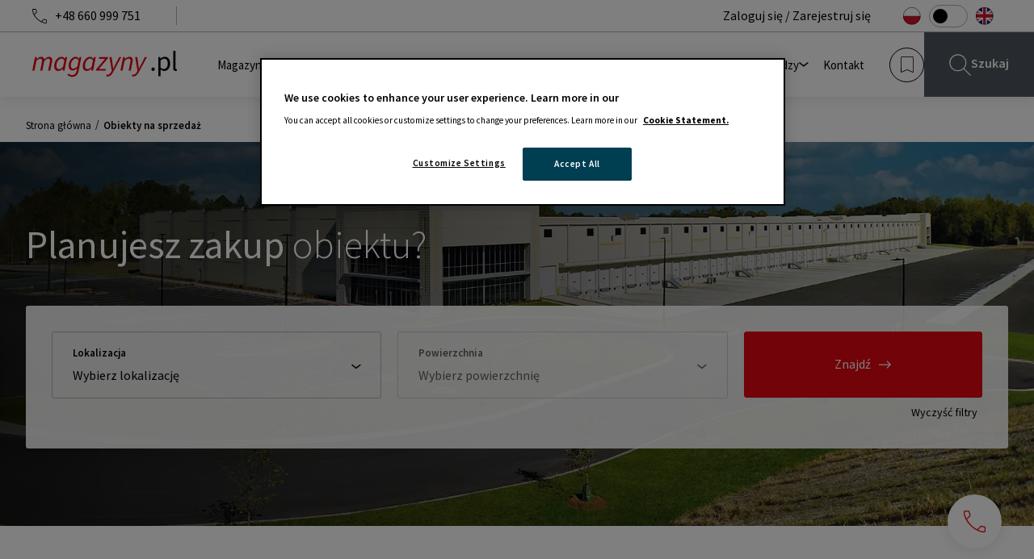

--- FILE ---
content_type: text/html; charset=utf-8
request_url: https://magazyny.pl/obiekty-na-sprzedaz
body_size: 31849
content:
<!DOCTYPE html><html lang="pl"><head><meta charSet="utf-8"/><meta name="viewport" content="width=device-width"/><title>Obiekty na sprzedaż - nieruchomości magazynowe i produkcyjne =&gt; Magazyny.pl | magazyny.pl</title><meta name="description" content="Wyszukiwarka magazyny.pl pomaga wykonać pierwszy krok w procesie kupna powierzchni. W bazie ofert odnajdziesz obiekty dostępne na terenie całej Polski, które umożliwią rozwój Twojej firmy na własnych zasadach."/><meta property="og:title" content="Obiekty na sprzedaż - nieruchomości magazynowe i produkcyjne =&gt; Magazyny.pl | magazyny.pl"/><meta property="og:description" content="Wyszukiwarka magazyny.pl pomaga wykonać pierwszy krok w procesie kupna powierzchni. W bazie ofert odnajdziesz obiekty dostępne na terenie całej Polski, które umożliwią rozwój Twojej firmy na własnych zasadach."/><meta property="og:type" content="website"/><meta name="twitter:title" content="Obiekty na sprzedaż - nieruchomości magazynowe i produkcyjne =&gt; Magazyny.pl | magazyny.pl"/><meta name="twitter:description" content="Wyszukiwarka magazyny.pl pomaga wykonać pierwszy krok w procesie kupna powierzchni. W bazie ofert odnajdziesz obiekty dostępne na terenie całej Polski, które umożliwią rozwój Twojej firmy na własnych zasadach."/><meta name="twitter:card" content="summary"/><meta name="twitter:creator" content="InDigital"/><meta property="robots" content="index, follow"/><link rel="canonical" href="https://magazyny.pl/obiekty-na-sprzedaz"/><link rel="shortcut icon" type="image/png" href="/favicon.png"/><link rel="preload" as="image" imageSrcSet="/_next/image?url=https%3A%2F%2Fres.cloudinary.com%2Fdmoq6cvsr%2Fimage%2Fupload%2Fv1687775555%2FAdobe_Stock_442014212_ext_4c6b861b0c.webp&amp;w=640&amp;q=75 640w, /_next/image?url=https%3A%2F%2Fres.cloudinary.com%2Fdmoq6cvsr%2Fimage%2Fupload%2Fv1687775555%2FAdobe_Stock_442014212_ext_4c6b861b0c.webp&amp;w=750&amp;q=75 750w, /_next/image?url=https%3A%2F%2Fres.cloudinary.com%2Fdmoq6cvsr%2Fimage%2Fupload%2Fv1687775555%2FAdobe_Stock_442014212_ext_4c6b861b0c.webp&amp;w=828&amp;q=75 828w, /_next/image?url=https%3A%2F%2Fres.cloudinary.com%2Fdmoq6cvsr%2Fimage%2Fupload%2Fv1687775555%2FAdobe_Stock_442014212_ext_4c6b861b0c.webp&amp;w=1080&amp;q=75 1080w, /_next/image?url=https%3A%2F%2Fres.cloudinary.com%2Fdmoq6cvsr%2Fimage%2Fupload%2Fv1687775555%2FAdobe_Stock_442014212_ext_4c6b861b0c.webp&amp;w=1200&amp;q=75 1200w, /_next/image?url=https%3A%2F%2Fres.cloudinary.com%2Fdmoq6cvsr%2Fimage%2Fupload%2Fv1687775555%2FAdobe_Stock_442014212_ext_4c6b861b0c.webp&amp;w=1920&amp;q=75 1920w, /_next/image?url=https%3A%2F%2Fres.cloudinary.com%2Fdmoq6cvsr%2Fimage%2Fupload%2Fv1687775555%2FAdobe_Stock_442014212_ext_4c6b861b0c.webp&amp;w=2048&amp;q=75 2048w, /_next/image?url=https%3A%2F%2Fres.cloudinary.com%2Fdmoq6cvsr%2Fimage%2Fupload%2Fv1687775555%2FAdobe_Stock_442014212_ext_4c6b861b0c.webp&amp;w=3840&amp;q=75 3840w" imageSizes="100vw"/><meta name="next-head-count" content="15"/><link rel="preconnect" href="https://fonts.googleapis.com"/><link rel="preconnect" href="https://fonts.gstatic.com"/><meta name="google-site-verification" content="_IbftoqUmaEBEeALCZ7T9tLPIO4T7Ud6s-HBPfWqELY"/><meta name="google-site-verification" content="RRqOHYG2I3M0a9n8Pgjf8Ymah9KipR7E44bhmvtRSvQ"/><link rel="preconnect" href="https://fonts.gstatic.com" crossorigin /><script id="google-tag-manager" data-nscript="beforeInteractive">(function (w, d, s, l, i) { 
              w[l] = w[l] || [];
              w[l].push({ 'gtm.start': new Date().getTime(), event: 'gtm.js' });
              var f = d.getElementsByTagName(s)[0],
                j = d.createElement(s),
                dl = l != 'dataLayer' ? '&l=' + l : '';
              j.async = true;
              j.src = 'https://www.googletagmanager.com/gtm.js?id=' + i + dl;
              f.parentNode.insertBefore(j, f);
            })(window, document, 'script', 'dataLayer', 'GTM-T5692T85')</script><link rel="preload" href="/_next/static/css/ee809658bb5bca2b.css" as="style"/><link rel="stylesheet" href="/_next/static/css/ee809658bb5bca2b.css" data-n-g=""/><link rel="preload" href="/_next/static/css/56c1b82c248d78d9.css" as="style"/><link rel="stylesheet" href="/_next/static/css/56c1b82c248d78d9.css" data-n-p=""/><noscript data-n-css=""></noscript><script defer="" nomodule="" src="/_next/static/chunks/polyfills-c67a75d1b6f99dc8.js"></script><script src="/_next/static/chunks/webpack-3e99cf74a2a8ece0.js" defer=""></script><script src="/_next/static/chunks/framework-663f14bc8ac481eb.js" defer=""></script><script src="/_next/static/chunks/main-b68ac93a9e42d13e.js" defer=""></script><script src="/_next/static/chunks/pages/_app-56b49d8c8929c87a.js" defer=""></script><script src="/_next/static/chunks/7d0bf13e-35d96646e29161b1.js" defer=""></script><script src="/_next/static/chunks/1485-448c3cd46cdb606c.js" defer=""></script><script src="/_next/static/chunks/5675-ea90dc8c37403349.js" defer=""></script><script src="/_next/static/chunks/4366-eecade5abb180d30.js" defer=""></script><script src="/_next/static/chunks/1216-cb3895c1fef2eb1f.js" defer=""></script><script src="/_next/static/chunks/6590-8b610db300e4f675.js" defer=""></script><script src="/_next/static/chunks/7905-712f72e51bdfdd0c.js" defer=""></script><script src="/_next/static/chunks/2096-96b5655d0928b03a.js" defer=""></script><script src="/_next/static/chunks/2613-2bfc3d6f1f02bc46.js" defer=""></script><script src="/_next/static/chunks/458-9a8d82b25aad0581.js" defer=""></script><script src="/_next/static/chunks/pages/%5Boffertype%5D-00c5357e9272873e.js" defer=""></script><script src="/_next/static/ut_upHg-g_lDKNTuG3t9a/_buildManifest.js" defer=""></script><script src="/_next/static/ut_upHg-g_lDKNTuG3t9a/_ssgManifest.js" defer=""></script><style data-styled="" data-styled-version="5.3.11">html{-ms-text-size-adjust:100%;-webkit-text-size-adjust:100%;font:112.5%/1.45em georgia,serif,sans-serif;box-sizing:border-box;overflow-y:auto;}/*!sc*/
body{margin:0;-webkit-font-smoothing:antialiased;-moz-osx-font-smoothing:grayscale;color:hsla(0,0%,0%,1);font-family:georgia,serif;font-weight:normal;word-wrap:break-word;font-kerning:normal;-moz-font-feature-settings:'kern','liga','clig','calt';-ms-font-feature-settings:'kern','liga','clig','calt';-webkit-font-feature-settings:'kern','liga','clig','calt';font-feature-settings:'kern','liga','clig','calt';font-family:-apple-system,BlinkMacSystemFont,Segoe UI,Roboto,Oxygen,Ubuntu,Cantarell,Fira Sans,Droid Sans,Helvetica Neue,sans-serif;}/*!sc*/
article,aside,details,figcaption,figure,footer,header,main,menu,nav,section,summary{display:block;}/*!sc*/
audio,canvas,progress,video{display:inline-block;}/*!sc*/
audio:not([controls]){display:none;height:0;}/*!sc*/
progress{vertical-align:baseline;}/*!sc*/
[hidden],template{display:none;}/*!sc*/
a{background-color:transparent;-webkit-text-decoration:none;text-decoration:none;color:inherit;-webkit-text-decoration-skip:objects;}/*!sc*/
a:active,a:hover{outline-width:0;}/*!sc*/
abbr[title]{border-bottom:1px dotted hsla(0,0%,0%,0.5);cursor:help;-webkit-text-decoration:none;text-decoration:none;}/*!sc*/
b,strong{font-weight:inherit;font-weight:bolder;}/*!sc*/
dfn{font-style:italic;}/*!sc*/
h1{margin-left:0;margin-right:0;margin-top:0;padding-bottom:0;padding-left:0;padding-right:0;padding-top:0;margin-bottom:1.45rem;color:inherit;font-weight:bold;text-rendering:optimizeLegibility;font-size:2.25rem;line-height:1.1;}/*!sc*/
mark{background-color:#ff0;color:#000;}/*!sc*/
small{font-size:80%;}/*!sc*/
sub,sup{font-size:60%;line-height:0;position:relative;vertical-align:baseline;}/*!sc*/
sub{bottom:-0.25em;}/*!sc*/
sup{top:-0.5em;}/*!sc*/
img{border-style:none;max-width:100%;margin-left:0;margin-right:0;margin-top:0;padding-bottom:0;padding-left:0;padding-right:0;padding-top:0;margin-bottom:0;}/*!sc*/
svg:not(:root){overflow:hidden;}/*!sc*/
code,kbd,pre,samp{font-family:monospace;font-size:1em;}/*!sc*/
figure{margin-left:0;margin-right:0;margin-top:0;padding-bottom:0;padding-left:0;padding-right:0;padding-top:0;margin-bottom:1.45rem;}/*!sc*/
hr{box-sizing:content-box;overflow:visible;margin-left:0;margin-right:0;margin-top:0;padding-bottom:0;padding-left:0;padding-right:0;padding-top:0;margin-bottom:calc(1.45rem - 1px);background:hsla(0,0%,0%,0.2);border:none;height:1px;}/*!sc*/
button,input,optgroup,select,textarea{font:inherit;margin:0;}/*!sc*/
optgroup{font-weight:700;}/*!sc*/
button,input{overflow:visible;}/*!sc*/
button,select{text-transform:none;}/*!sc*/
[type='reset'],[type='submit'],button,html [type='button']{-webkit-appearance:button;}/*!sc*/
[type='button']::-moz-focus-inner,[type='reset']::-moz-focus-inner,[type='submit']::-moz-focus-inner,button::-moz-focus-inner{border-style:none;padding:0;}/*!sc*/
[type='button']:-moz-focusring,[type='reset']:-moz-focusring,[type='submit']:-moz-focusring,button:-moz-focusring{outline:1px dotted ButtonText;}/*!sc*/
fieldset{border:1px solid silver;padding:0.35em 0.625em 0.75em;margin-left:0;margin-right:0;margin-top:0;padding-bottom:0;padding-left:0;padding-right:0;padding-top:0;margin-bottom:1.45rem;}/*!sc*/
legend{box-sizing:border-box;color:inherit;display:table;max-width:100%;padding:0;white-space:normal;}/*!sc*/
textarea{overflow:auto;}/*!sc*/
[type='checkbox'],[type='radio']{box-sizing:border-box;padding:0;}/*!sc*/
[type='number']::-webkit-inner-spin-button,[type='number']::-webkit-outer-spin-button{height:auto;}/*!sc*/
[type='search']{-webkit-appearance:textfield;outline-offset:-2px;}/*!sc*/
[type='search']::-webkit-search-cancel-button,[type='search']::-webkit-search-decoration{-webkit-appearance:none;}/*!sc*/
::-webkit-input-placeholder{color:inherit;opacity:0.54;}/*!sc*/
::-webkit-file-upload-button{-webkit-appearance:button;font:inherit;}/*!sc*/
*{box-sizing:inherit;}/*!sc*/
*:before{box-sizing:inherit;}/*!sc*/
*:after{box-sizing:inherit;}/*!sc*/
h2{margin-left:0;margin-right:0;margin-top:0;padding-bottom:0;padding-left:0;padding-right:0;padding-top:0;margin-bottom:1.45rem;color:inherit;font-weight:bold;text-rendering:optimizeLegibility;font-size:1.62671rem;line-height:1.1;}/*!sc*/
h3{margin-left:0;margin-right:0;margin-top:0;padding-bottom:0;padding-left:0;padding-right:0;padding-top:0;margin-bottom:1.45rem;color:inherit;font-weight:bold;text-rendering:optimizeLegibility;font-size:1.38316rem;line-height:1.1;}/*!sc*/
h4{margin-left:0;margin-right:0;margin-top:0;padding-bottom:0;padding-left:0;padding-right:0;padding-top:0;margin-bottom:1.45rem;color:inherit;font-weight:bold;text-rendering:optimizeLegibility;font-size:1rem;line-height:1.1;}/*!sc*/
h5{margin-left:0;margin-right:0;margin-top:0;padding-bottom:0;padding-left:0;padding-right:0;padding-top:0;margin-bottom:1.45rem;color:inherit;font-weight:bold;text-rendering:optimizeLegibility;font-size:0.85028rem;line-height:1.1;}/*!sc*/
h6{margin-left:0;margin-right:0;margin-top:0;padding-bottom:0;padding-left:0;padding-right:0;padding-top:0;margin-bottom:1.45rem;color:inherit;font-weight:bold;text-rendering:optimizeLegibility;font-size:0.78405rem;line-height:1.1;}/*!sc*/
hgroup{margin-left:0;margin-right:0;margin-top:0;padding-bottom:0;padding-left:0;padding-right:0;padding-top:0;margin-bottom:1.45rem;}/*!sc*/
ul{margin-left:1.45rem;margin-right:0;margin-top:0;padding-bottom:0;padding-left:0;padding-right:0;padding-top:0;margin-bottom:1.45rem;list-style-position:outside;list-style-image:none;}/*!sc*/
ol{margin-left:1.45rem;margin-right:0;margin-top:0;padding-bottom:0;padding-left:0;padding-right:0;padding-top:0;margin-bottom:1.45rem;list-style-position:outside;list-style-image:none;}/*!sc*/
dl{margin-left:0;margin-right:0;margin-top:0;padding-bottom:0;padding-left:0;padding-right:0;padding-top:0;margin-bottom:1.45rem;}/*!sc*/
dd{margin-left:0;margin-right:0;margin-top:0;padding-bottom:0;padding-left:0;padding-right:0;padding-top:0;margin-bottom:1.45rem;}/*!sc*/
p{margin-left:0;margin-right:0;margin-top:0;padding-bottom:0;padding-left:0;padding-right:0;padding-top:0;margin-bottom:0;}/*!sc*/
pre{margin-left:0;margin-right:0;margin-top:0;margin-bottom:1.45rem;font-size:0.85rem;line-height:1.42;background:hsla(0,0%,0%,0.04);border-radius:3px;overflow:auto;word-wrap:normal;padding:1.45rem;}/*!sc*/
table{margin-left:0;margin-right:0;margin-top:0;padding-bottom:0;padding-left:0;padding-right:0;padding-top:0;margin-bottom:1.45rem;font-size:1rem;line-height:1.45rem;border-collapse:collapse;width:100%;}/*!sc*/
blockquote{margin-left:1.45rem;margin-right:1.45rem;margin-top:0;padding-bottom:0;padding-left:0;padding-right:0;padding-top:0;margin-bottom:1.45rem;}/*!sc*/
form{margin-left:0;margin-right:0;margin-top:0;padding-bottom:0;padding-left:0;padding-right:0;padding-top:0;margin-bottom:1.45rem;}/*!sc*/
noscript{margin-left:0;margin-right:0;margin-top:0;padding-bottom:0;padding-left:0;padding-right:0;padding-top:0;margin-bottom:1.45rem;}/*!sc*/
iframe{margin-left:0;margin-right:0;margin-top:0;padding-bottom:0;padding-left:0;padding-right:0;padding-top:0;margin-bottom:1.45rem;}/*!sc*/
address{margin-left:0;margin-right:0;margin-top:0;padding-bottom:0;padding-left:0;padding-right:0;padding-top:0;margin-bottom:1.45rem;}/*!sc*/
b{font-weight:bold;}/*!sc*/
strong{font-weight:bold;}/*!sc*/
dt{font-weight:bold;}/*!sc*/
th{font-weight:bold;}/*!sc*/
li{margin-bottom:calc(1.45rem / 2);}/*!sc*/
ol li{padding-left:0;}/*!sc*/
ul li{padding-left:0;}/*!sc*/
li > ol{margin-left:1.45rem;margin-bottom:calc(1.45rem / 2);margin-top:calc(1.45rem / 2);}/*!sc*/
li > ul{margin-left:1.45rem;margin-bottom:calc(1.45rem / 2);margin-top:calc(1.45rem / 2);}/*!sc*/
blockquote *:last-child{margin-bottom:0;}/*!sc*/
li *:last-child{margin-bottom:0;}/*!sc*/
p *:last-child{margin-bottom:0;}/*!sc*/
li > p{margin-bottom:calc(1.45rem / 2);}/*!sc*/
code{font-size:0.85rem;line-height:1.45rem;}/*!sc*/
kbd{font-size:0.85rem;line-height:1.45rem;}/*!sc*/
samp{font-size:0.85rem;line-height:1.45rem;}/*!sc*/
abbr{border-bottom:1px dotted hsla(0,0%,0%,0.5);cursor:help;}/*!sc*/
acronym{border-bottom:1px dotted hsla(0,0%,0%,0.5);cursor:help;}/*!sc*/
thead{text-align:left;}/*!sc*/
td,th{text-align:left;border-bottom:1px solid hsla(0,0%,0%,0.12);font-feature-settings:'tnum';-moz-font-feature-settings:'tnum';-ms-font-feature-settings:'tnum';-webkit-font-feature-settings:'tnum';padding-left:0.96667rem;padding-right:0.96667rem;padding-top:0.725rem;padding-bottom:calc(0.725rem - 1px);}/*!sc*/
tt,code{background-color:hsla(0,0%,0%,0.04);border-radius:3px;font-family:'SFMono-Regular',Consolas,'Roboto Mono','Droid Sans Mono','Liberation Mono',Menlo,Courier,monospace;padding:0;padding-top:0.2em;padding-bottom:0.2em;}/*!sc*/
pre code{background:none;line-height:1.42;}/*!sc*/
code:before,code:after,tt:before,tt:after{-webkit-letter-spacing:-0.2em;-moz-letter-spacing:-0.2em;-ms-letter-spacing:-0.2em;letter-spacing:-0.2em;content:' ';}/*!sc*/
pre code:before,pre code:after,pre tt:before,pre tt:after{content:'';}/*!sc*/
@media only screen and (max-width:480px){html{font-size:100%;}}/*!sc*/
*{box-sizing:border-box;outline-color:#4E565F;}/*!sc*/
html{font-size:16px;}/*!sc*/
body{font-family:'Source Sans Pro',--apple-system,BlinkMacSystemFont,'Segoe UI',Roboto,Oxygen,Ubuntu,Cantarell,'Open Sans','Helvetica Neue',sans-serif;-webkit-font-smoothing:antialiased;-moz-osx-font-smoothing:grayscale;}/*!sc*/
button{outline:none !important;font-family:inherit;}/*!sc*/
h1,h2,h3,h4,h5,h6,p{line-height:1.26;font-weight:normal;}/*!sc*/
data-styled.g1[id="sc-global-hUJKlX1"]{content:"sc-global-hUJKlX1,"}/*!sc*/
.fwuMJv{position:absolute;top:100%;left:0;display:-webkit-box;display:-webkit-flex;display:-ms-flexbox;display:flex;-webkit-flex-direction:column;-ms-flex-direction:column;flex-direction:column;gap:10px;background-color:#FFFFFF;padding:40px 20px 20px 20px;box-shadow:0px 20px 20px rgb(0 0 0 / 10%);border-radius:3px;white-space:nowrap;-webkit-transition:0.3s;transition:0.3s;opacity:0;visibility:hidden;z-index:1;width:-webkit-fit-content;width:-moz-fit-content;width:fit-content;-webkit-transform:translateX(-20px);-ms-transform:translateX(-20px);transform:translateX(-20px);}/*!sc*/
.fwuMJv:hover{opacity:1;visibility:visible;}/*!sc*/
data-styled.g2[id="dropdown__DropdownChildren-sc-ns2kmw-0"]{content:"fwuMJv,"}/*!sc*/
.hmzMCv{position:relative;display:-webkit-box;display:-webkit-flex;display:-ms-flexbox;display:flex;-webkit-flex-direction:column;-ms-flex-direction:column;flex-direction:column;-webkit-box-pack:center;-webkit-justify-content:center;-ms-flex-pack:center;justify-content:center;}/*!sc*/
.hmzMCv:hover > .dropdown__DropdownChildren-sc-ns2kmw-0{opacity:1;visibility:visible;}/*!sc*/
data-styled.g4[id="dropdown__DropdownWrapper-sc-ns2kmw-2"]{content:"hmzMCv,"}/*!sc*/
.cjThxj{margin-left:20px;}/*!sc*/
.cjThxj svg{-webkit-transition:0.2s;transition:0.2s;opacity:0;width:15px;}/*!sc*/
data-styled.g5[id="dropdown__IconWrapper-sc-ns2kmw-3"]{content:"cjThxj,"}/*!sc*/
.kScFXi{display:-webkit-box;display:-webkit-flex;display:-ms-flexbox;display:flex;-webkit-align-items:center;-webkit-box-align:center;-ms-flex-align:center;align-items:center;gap:8px;font-weight:400;cursor:pointer;}/*!sc*/
.kScFXi > *{-webkit-flex-shrink:0;-ms-flex-negative:0;flex-shrink:0;}/*!sc*/
data-styled.g6[id="dropdown__StyledHeadLinkText-sc-ns2kmw-4"]{content:"kScFXi,"}/*!sc*/
.iLxwhs{display:-webkit-box;display:-webkit-flex;display:-ms-flexbox;display:flex;-webkit-box-pack:justify;-webkit-justify-content:space-between;-ms-flex-pack:justify;justify-content:space-between;font-weight:400;cursor:pointer;}/*!sc*/
.iLxwhs:hover svg{opacity:1;}/*!sc*/
data-styled.g7[id="dropdown__StyledDropdownLinkText-sc-ns2kmw-5"]{content:"iLxwhs,"}/*!sc*/
.cZHwuM{position:absolute;top:calc(100% + 12px);left:0;display:-webkit-box;display:-webkit-flex;display:-ms-flexbox;display:flex;-webkit-flex-direction:column;-ms-flex-direction:column;flex-direction:column;gap:10px;background-color:#FFFFFF;padding:24px 24px 24px 24px;box-shadow:0px 0px 16px 0px rgba(0,0,0,0.1);border-radius:3px;white-space:nowrap;-webkit-transition:0.3s;transition:0.3s;opacity:0;visibility:hidden;z-index:1;width:-webkit-fit-content;width:-moz-fit-content;width:fit-content;}/*!sc*/
.cZHwuM:hover{opacity:1;visibility:visible;}/*!sc*/
.cZHwuM:before{content:'';position:absolute;top:0;left:0;width:186px;height:12px;-webkit-transform:translateY(-100%);-ms-transform:translateY(-100%);transform:translateY(-100%);}/*!sc*/
data-styled.g8[id="regions-dropdown__DropdownChildren-sc-1a8opgo-0"]{content:"cZHwuM,"}/*!sc*/
.iSRvDr{position:relative;display:-webkit-box;display:-webkit-flex;display:-ms-flexbox;display:flex;-webkit-flex-direction:column;-ms-flex-direction:column;flex-direction:column;-webkit-box-pack:center;-webkit-justify-content:center;-ms-flex-pack:center;justify-content:center;}/*!sc*/
.iSRvDr:hover > .regions-dropdown__DropdownChildren-sc-1a8opgo-0{opacity:1;visibility:visible;}/*!sc*/
data-styled.g10[id="regions-dropdown__DropdownWrapper-sc-1a8opgo-2"]{content:"iSRvDr,"}/*!sc*/
.iGWstV{display:-webkit-box;display:-webkit-flex;display:-ms-flexbox;display:flex;-webkit-align-items:center;-webkit-box-align:center;-ms-flex-align:center;align-items:center;gap:8px;font-weight:400;cursor:pointer;}/*!sc*/
.iGWstV > *{-webkit-flex-shrink:0;-ms-flex-negative:0;flex-shrink:0;}/*!sc*/
data-styled.g12[id="regions-dropdown__StyledHeadLinkText-sc-1a8opgo-4"]{content:"iGWstV,"}/*!sc*/
.ijmAQM{font-size:18px;font-weight:600;margin-bottom:24px;}/*!sc*/
@media (max-width:991px){.ijmAQM{display:none;}}/*!sc*/
data-styled.g13[id="regions-dropdown__Heading-sc-1a8opgo-5"]{content:"ijmAQM,"}/*!sc*/
.bqedED{display:grid;grid-template-columns:repeat(4,1fr);grid-template-rows:repeat(4,1fr);-webkit-column-gap:32px;column-gap:32px;row-gap:16px;grid-auto-flow:column;}/*!sc*/
data-styled.g14[id="regions-dropdown__RegionsWrapper-sc-1a8opgo-6"]{content:"bqedED,"}/*!sc*/
.dlqFyl{margin-left:auto;margin-right:auto;padding-left:32px;padding-right:32px;width:100%;max-width:calc(1360px + (20px * 2));}/*!sc*/
@media (max-width:768px){.dlqFyl{padding-left:20px;padding-right:20px;}}/*!sc*/
@media (max-width:1358px){.dlqFyl{max-width:calc(1360px + (20px * 2));}}/*!sc*/
data-styled.g57[id="container__Container-sc-1iopzuy-0"]{content:"dlqFyl,"}/*!sc*/
.dzgUDp{background-color:#000000;padding:48px 0;}/*!sc*/
.dzgUDp p,.dzgUDp a{color:#FFFFFF;}/*!sc*/
@media (max-width:991px){.dzgUDp{padding:65px 0 45px 0;}}/*!sc*/
data-styled.g58[id="main-footer__Wrapper-sc-8b6u7a-0"]{content:"dzgUDp,"}/*!sc*/
.dDYRsL{display:-webkit-box;display:-webkit-flex;display:-ms-flexbox;display:flex;-webkit-box-pack:justify;-webkit-justify-content:space-between;-ms-flex-pack:justify;justify-content:space-between;}/*!sc*/
@media (max-width:991px){.dDYRsL{-webkit-flex-direction:column;-ms-flex-direction:column;flex-direction:column;}}/*!sc*/
data-styled.g59[id="main-footer__InnerWrapper-sc-8b6u7a-1"]{content:"dDYRsL,"}/*!sc*/
.hEuBDL{padding-right:95px;}/*!sc*/
data-styled.g60[id="main-footer__Contact-sc-8b6u7a-2"]{content:"hEuBDL,"}/*!sc*/
.eeLlYo{display:-webkit-box;display:-webkit-flex;display:-ms-flexbox;display:flex;-webkit-align-items:center;-webkit-box-align:center;-ms-flex-align:center;align-items:center;margin-bottom:20px;gap:16px;}/*!sc*/
.eeLlYo svg{-webkit-flex-shrink:0;-ms-flex-negative:0;flex-shrink:0;}/*!sc*/
@media (max-width:991px){.eeLlYo{font-size:22px;}}/*!sc*/
data-styled.g61[id="main-footer__PhoneWrapper-sc-8b6u7a-3"]{content:"eeLlYo,"}/*!sc*/
.ljTgvr{display:-webkit-box;display:-webkit-flex;display:-ms-flexbox;display:flex;-webkit-align-items:center;-webkit-box-align:center;-ms-flex-align:center;align-items:center;margin-bottom:35px;gap:16px;}/*!sc*/
.ljTgvr svg{-webkit-flex-shrink:0;-ms-flex-negative:0;flex-shrink:0;}/*!sc*/
@media (max-width:991px){.ljTgvr{font-size:22px;}}/*!sc*/
data-styled.g62[id="main-footer__EmailWrapper-sc-8b6u7a-4"]{content:"ljTgvr,"}/*!sc*/
.iDfqfy{border:1px solid #FFFFFF;background-color:#000000;color:#FFFFFF;border-radius:3px;padding:15px 47px;cursor:pointer;-webkit-transition:0.2s;transition:0.2s;}/*!sc*/
@media (max-width:991px){.iDfqfy{height:50px;display:-webkit-box;display:-webkit-flex;display:-ms-flexbox;display:flex;-webkit-align-items:center;-webkit-box-align:center;-ms-flex-align:center;align-items:center;}}/*!sc*/
.iDfqfy:hover{background-color:#FFFFFF;color:#000000;}/*!sc*/
data-styled.g63[id="main-footer__ContactButton-sc-8b6u7a-5"]{content:"iDfqfy,"}/*!sc*/
.ldtrVP{display:grid;-webkit-flex-direction:column;-ms-flex-direction:column;flex-direction:column;-webkit-align-content:start;-ms-flex-line-pack:start;align-content:start;gap:10px;padding-left:81px;border-left:1px solid #B1B2B4;}/*!sc*/
.ldtrVP a{font-weight:300;}/*!sc*/
@media (max-width:991px){.ldtrVP{border-left:none;padding-left:0;border-top:1px solid #B1B2B4;padding-top:34px;margin-top:60px !important;}}/*!sc*/
@media (max-width:991px){.ldtrVP{margin-top:45px;}}/*!sc*/
.gnDJCd{display:grid;-webkit-flex-direction:column;-ms-flex-direction:column;flex-direction:column;-webkit-align-content:start;-ms-flex-line-pack:start;align-content:start;gap:10px;}/*!sc*/
.gnDJCd a{font-weight:300;}/*!sc*/
@media (max-width:991px){.gnDJCd{margin-top:45px;}}/*!sc*/
data-styled.g64[id="main-footer__Column-sc-8b6u7a-6"]{content:"ldtrVP,gnDJCd,"}/*!sc*/
.bRbdum{margin-bottom:10px;}/*!sc*/
data-styled.g65[id="main-footer__Text-sc-8b6u7a-7"]{content:"bRbdum,"}/*!sc*/
.iEzNAr{margin-top:40px;}/*!sc*/
data-styled.g66[id="main-footer__Address-sc-8b6u7a-8"]{content:"iEzNAr,"}/*!sc*/
.flemrt{margin-top:40px;display:-webkit-box;display:-webkit-flex;display:-ms-flexbox;display:flex;-webkit-align-items:center;-webkit-box-align:center;-ms-flex-align:center;align-items:center;}/*!sc*/
.flemrt a{cursor:pointer;}/*!sc*/
.main-footer__Socials-sc-8b6u7a-9 a:not(.main-footer__Socials-sc-8b6u7a-9 a:last-child){margin-right:30px;}/*!sc*/
data-styled.g67[id="main-footer__Socials-sc-8b6u7a-9"]{content:"flemrt,"}/*!sc*/
.dIrKOK{display:block;font-weight:400;line-height:initial;font-size:2.75rem;text-align:left;text-transform:initial;-webkit-text-decoration:none;text-decoration:none;color:#FFFFFF;margin-bottom:1.5rem;margin-top:0;}/*!sc*/
@media (max-width:1599px){.dIrKOK{font-size:5.125rem;}}/*!sc*/
@media (max-width:991px){.dIrKOK{font-size:3.375rem;}}/*!sc*/
.dIrKOK em{font-weight:300;font-style:normal;}/*!sc*/
.ewIJnY{display:block;font-weight:400;line-height:initial;font-size:2.625rem;text-align:left;text-transform:initial;-webkit-text-decoration:none;text-decoration:none;color:#131E29;margin-bottom:1.5rem;margin-top:0;}/*!sc*/
@media (max-width:1599px){.ewIJnY{font-size:2.49375rem;}}/*!sc*/
@media (max-width:991px){.ewIJnY{font-size:2.1rem;}}/*!sc*/
.ewIJnY em{font-weight:300;font-style:normal;}/*!sc*/
.gOtYTa{display:block;font-weight:400;line-height:initial;font-size:2.625rem;text-align:left;text-transform:initial;-webkit-text-decoration:none;text-decoration:none;color:#FFFFFF;margin-bottom:34px;margin-top:0;}/*!sc*/
@media (max-width:1599px){.gOtYTa{font-size:2.49375rem;}}/*!sc*/
@media (max-width:991px){.gOtYTa{font-size:2.1rem;}}/*!sc*/
.gOtYTa em{font-weight:300;font-style:normal;}/*!sc*/
data-styled.g68[id="typography__Heading-sc-yillc1-0"]{content:"dIrKOK,ewIJnY,gOtYTa,"}/*!sc*/
.hQeyuN{display:block;line-height:1.4;font-weight:400;text-transform:initial;font-size:0.8125rem;text-align:left;-webkit-text-decoration:none;text-decoration:none;color:#000000;margin-bottom:0;margin-top:0;-webkit-transition:color 150ms ease;transition:color 150ms ease;}/*!sc*/
.hQeyuN a{color:inherit;}/*!sc*/
.jRGBGf{display:block;line-height:1.4;font-weight:600;text-transform:initial;font-size:0.8125rem;text-align:left;-webkit-text-decoration:none;text-decoration:none;color:#000000;margin-bottom:0;margin-top:0;-webkit-transition:color 150ms ease;transition:color 150ms ease;}/*!sc*/
.jRGBGf a{color:inherit;}/*!sc*/
.eNrTlx{display:block;line-height:1.4;font-weight:400;text-transform:initial;font-size:1rem;text-align:left;-webkit-text-decoration:none;text-decoration:none;color:#B1B2B4;margin-bottom:0;margin-top:0;-webkit-transition:color 150ms ease;transition:color 150ms ease;}/*!sc*/
.eNrTlx a{color:inherit;}/*!sc*/
.cpJXmw{display:block;line-height:1.4;font-weight:400;text-transform:initial;font-size:1rem;text-align:left;-webkit-text-decoration:none;text-decoration:none;color:#000000;margin-bottom:0;margin-top:0;-webkit-transition:color 150ms ease;transition:color 150ms ease;}/*!sc*/
.cpJXmw a{color:inherit;}/*!sc*/
.jWXsow{display:block;line-height:1.4;font-weight:400;text-transform:initial;font-size:1.125rem;text-align:left;-webkit-text-decoration:none;text-decoration:none;color:#FFFFFF;margin-bottom:0;margin-top:0;-webkit-transition:color 150ms ease;transition:color 150ms ease;}/*!sc*/
.jWXsow a{color:inherit;}/*!sc*/
data-styled.g69[id="typography__Text-sc-yillc1-1"]{content:"hQeyuN,jRGBGf,eNrTlx,cpJXmw,jWXsow,"}/*!sc*/
.ghOShF{background-color:#000000;border-top:1px solid #B1B2B4;}/*!sc*/
data-styled.g70[id="bottom-footer__Wrapper-sc-1ctgaag-0"]{content:"ghOShF,"}/*!sc*/
.dkpQQj{height:86px;position:relative;display:-webkit-box;display:-webkit-flex;display:-ms-flexbox;display:flex;-webkit-box-pack:justify;-webkit-justify-content:space-between;-ms-flex-pack:justify;justify-content:space-between;-webkit-align-items:center;-webkit-box-align:center;-ms-flex-align:center;align-items:center;}/*!sc*/
.dkpQQj p,.dkpQQj a{color:#FFFFFF;}/*!sc*/
@media (max-width:991px){.dkpQQj{height:auto;}}/*!sc*/
data-styled.g71[id="bottom-footer__InnerWrapper-sc-1ctgaag-1"]{content:"dkpQQj,"}/*!sc*/
.feHwYU{width:100%;display:-webkit-box;display:-webkit-flex;display:-ms-flexbox;display:flex;}/*!sc*/
.feHwYU p:first-child{margin-right:50px;}/*!sc*/
.feHwYU .cookies-policy-link{margin-left:auto;}/*!sc*/
@media (max-width:991px){.feHwYU{-webkit-flex-direction:column;-ms-flex-direction:column;flex-direction:column;padding:25px 0;}.feHwYU p:first-child{margin-right:0;-webkit-order:4;-ms-flex-order:4;order:4;}.feHwYU a:nth-child(2){-webkit-order:2;-ms-flex-order:2;order:2;margin-bottom:12px;}.feHwYU a:nth-child(3){-webkit-order:3;-ms-flex-order:3;order:3;margin-left:0;margin-bottom:12px;}}/*!sc*/
data-styled.g72[id="bottom-footer__ContentWrapper-sc-1ctgaag-2"]{content:"feHwYU,"}/*!sc*/
.eyPmMU{position:absolute;left:50%;top:50%;-webkit-transform:translate(-50%,-50%);-ms-transform:translate(-50%,-50%);transform:translate(-50%,-50%);}/*!sc*/
@media (max-width:991px){.eyPmMU{position:static;-webkit-transform:none;-ms-transform:none;transform:none;-webkit-order:1;-ms-flex-order:1;order:1;margin-bottom:22px;}}/*!sc*/
data-styled.g73[id="bottom-footer__LogotypeWrapper-sc-1ctgaag-3"]{content:"eyPmMU,"}/*!sc*/
.XCGSi{cursor:pointer;}/*!sc*/
data-styled.g88[id="dropdown__DropdownHead-sc-10qcu2z-0"]{content:"XCGSi,"}/*!sc*/
.jBiaRt{position:absolute;z-index:5;width:auto;min-width:100%;white-space:nowrap;opacity:0;visibility:hidden;-webkit-transition-duration:200ms;transition-duration:200ms;-webkit-transition-timing-function:ease;transition-timing-function:ease;-webkit-transition-property:opacity,visibility;transition-property:opacity,visibility;pointer-events:none;}/*!sc*/
data-styled.g89[id="dropdown__DropdownChildren-sc-10qcu2z-1"]{content:"jBiaRt,"}/*!sc*/
.eQYKtx{position:relative;}/*!sc*/
data-styled.g90[id="dropdown__DropdownWrapper-sc-10qcu2z-2"]{content:"eQYKtx,"}/*!sc*/
.bxfYkL{display:-webkit-box;display:-webkit-flex;display:-ms-flexbox;display:flex;padding-top:27px;padding-bottom:11px;}/*!sc*/
@media (max-width:991px){.bxfYkL{position:absolute;padding-top:0;top:135px;z-index:1;color:#FFFFFF;}.bxfYkL .typography__Text-sc-yillc1-1{color:#FFFFFF;}}/*!sc*/
@media (min-width:992px){}/*!sc*/
data-styled.g119[id="breadcrumbs__StyledContainer-sc-tno5e9-0"]{content:"bxfYkL,"}/*!sc*/
.cpDWZQ{padding:0 5px;font-size:13px;line-height:126%;}/*!sc*/
data-styled.g120[id="breadcrumbs__Separator-sc-tno5e9-1"]{content:"cpDWZQ,"}/*!sc*/
.cjXVnP{display:-webkit-box;display:-webkit-flex;display:-ms-flexbox;display:flex;}/*!sc*/
@media (max-width:575px){.cjXVnP{display:none;}.cjXVnP:nth-last-of-type(1){display:-webkit-box;display:-webkit-flex;display:-ms-flexbox;display:flex;}.cjXVnP:nth-last-of-type(2){display:-webkit-box;display:-webkit-flex;display:-ms-flexbox;display:flex;white-space:nowrap;}}/*!sc*/
data-styled.g121[id="breadcrumbs__CrumbWrapper-sc-tno5e9-2"]{content:"cjXVnP,"}/*!sc*/
.fTLvYs{position:relative;height:476px;display:-webkit-box;display:-webkit-flex;display:-ms-flexbox;display:flex;-webkit-align-items:center;-webkit-box-align:center;-ms-flex-align:center;align-items:center;}/*!sc*/
.fTLvYs .typography__Heading-sc-yillc1-0{font-size:48px;}/*!sc*/
@media (max-width:991px){.fTLvYs{height:auto;padding-bottom:54px;}.fTLvYs .typography__Heading-sc-yillc1-0{font-size:34px;padding-top:96px;}}/*!sc*/
data-styled.g122[id="offertype__Wrapper-sc-1jm42vq-0"]{content:"fTLvYs,"}/*!sc*/
.XAOWp{position:absolute;top:0;left:0;right:0;bottom:0;z-index:-1;background-color:#F5F5F5;}/*!sc*/
.XAOWp:before{content:'';width:100%;height:100%;position:absolute;z-index:1;background:linear-gradient(90deg,rgba(0,0,0,0.7) 0%,rgba(0,0,0,0) 100%);}/*!sc*/
data-styled.g123[id="offertype__Background-sc-1jm42vq-1"]{content:"XAOWp,"}/*!sc*/
.cqMOQA{position:relative;display:-webkit-inline-box;display:-webkit-inline-flex;display:-ms-inline-flexbox;display:inline-flex;-webkit-align-items:center;-webkit-box-align:center;-ms-flex-align:center;align-items:center;width:51px;height:30px;padding:5px;border-radius:100px;background:#FFFFFF;border:1px solid #B1B2B4;cursor:pointer;}/*!sc*/
data-styled.g133[id="toggle__ToggleWrapper-sc-1c0dmdg-0"]{content:"cqMOQA,"}/*!sc*/
.csIKaW{display:-webkit-box;display:-webkit-flex;display:-ms-flexbox;display:flex;-webkit-align-items:center;-webkit-box-align:center;-ms-flex-align:center;align-items:center;-webkit-box-pack:center;-webkit-justify-content:center;-ms-flex-pack:center;justify-content:center;width:20px;height:20px;max-height:100%;border-radius:50%;background:#000000;-webkit-transform:translate3d(100%,0,0);-ms-transform:translate3d(100%,0,0);transform:translate3d(100%,0,0);-webkit-transition:-webkit-transform 150ms ease;-webkit-transition:transform 150ms ease;transition:transform 150ms ease;}/*!sc*/
data-styled.g134[id="toggle__ToggleSwitch-sc-1c0dmdg-1"]{content:"csIKaW,"}/*!sc*/
.kZjaiP{display:-webkit-box;display:-webkit-flex;display:-ms-flexbox;display:flex;-webkit-box-pack:center;-webkit-justify-content:center;-ms-flex-pack:center;justify-content:center;-webkit-align-items:center;-webkit-box-align:center;-ms-flex-align:center;align-items:center;}/*!sc*/
data-styled.g135[id="switch__Switch-sc-ttqba5-0"]{content:"kZjaiP,"}/*!sc*/
.KEQBf{display:-webkit-box;display:-webkit-flex;display:-ms-flexbox;display:flex;-webkit-box-pack:justify;-webkit-justify-content:space-between;-ms-flex-pack:justify;justify-content:space-between;-webkit-align-items:center;-webkit-box-align:center;-ms-flex-align:center;align-items:center;margin:0 10px;padding:0 5px;background:transparent;border:none;cursor:pointer;}/*!sc*/
.KEQBf p{color:#585858;}/*!sc*/
data-styled.g136[id="switch__SwitchButton-sc-ttqba5-1"]{content:"KEQBf,"}/*!sc*/
.jBdJdP{-webkit-filter:grayscale(1);filter:grayscale(1);margin-right:8px;-webkit-transition:filter 200ms ease;transition:filter 200ms ease;display:-webkit-box;display:-webkit-flex;display:-ms-flexbox;display:flex;-webkit-box-pack:center;-webkit-justify-content:center;-ms-flex-pack:center;justify-content:center;-webkit-align-items:center;-webkit-box-align:center;-ms-flex-align:center;align-items:center;}/*!sc*/
.hkQnZi{-webkit-filter:grayscale(0);filter:grayscale(0);margin-right:8px;-webkit-transition:filter 200ms ease;transition:filter 200ms ease;display:-webkit-box;display:-webkit-flex;display:-ms-flexbox;display:flex;-webkit-box-pack:center;-webkit-justify-content:center;-ms-flex-pack:center;justify-content:center;-webkit-align-items:center;-webkit-box-align:center;-ms-flex-align:center;align-items:center;}/*!sc*/
data-styled.g137[id="switch__IconWrapper-sc-ttqba5-2"]{content:"jBdJdP,hkQnZi,"}/*!sc*/
.eojaFS{padding-top:26px;display:grid;grid-template-columns:1fr 1fr 1fr;gap:41px;margin-bottom:80px;}/*!sc*/
@media (max-width:991px){.eojaFS{grid-template-columns:1fr;gap:20px;margin-bottom:35px;}}/*!sc*/
data-styled.g162[id="browser-tiles__Wrapper-sc-1a6em7n-0"]{content:"eojaFS,"}/*!sc*/
.hYmOaB{color:#FFFFFF;padding:50px 0;margin-bottom:50px;}/*!sc*/
@media (max-width:991px){.hYmOaB{padding:30px 0;}}/*!sc*/
data-styled.g165[id="classic__Wrapper-sc-y0vwn5-0"]{content:"hYmOaB,"}/*!sc*/
.fmFedk{background-color:#4E565F;padding:50px 80px;display:grid;grid-template-areas:'a b' 'c b';grid-template-columns:43% 57%;grid-template-rows:auto 1fr;border-radius:3px;}/*!sc*/
@media (max-width:991px){.fmFedk{padding:55px 35px;grid-template-areas:'a' 'b' 'c';grid-template-columns:1fr;grid-template-rows:unset;}.fmFedk .typography__Heading-sc-yillc1-0{margin-bottom:20px;}.fmFedk .typography__Heading-sc-yillc1-0,.fmFedk .typography__Text-sc-yillc1-1{text-align:left;}.fmFedk a{margin:33px auto 0 auto;grid-area:c;}}/*!sc*/
data-styled.g166[id="classic__InnerWrapper-sc-y0vwn5-1"]{content:"fmFedk,"}/*!sc*/
.hhwQTW{padding:33px 80px 0 0;}/*!sc*/
@media (max-width:991px){.hhwQTW{width:100%;padding:0;}}/*!sc*/
data-styled.g167[id="classic__HeadingWrapper-sc-y0vwn5-2"]{content:"hhwQTW,"}/*!sc*/
.dTIyrP{padding-left:80px;border-left:1px solid #FFFFFF;padding-top:33px;padding-bottom:33px;grid-area:b;max-height:300px;overflow-y:auto;}/*!sc*/
@media (max-width:991px){.dTIyrP{width:100%;padding-left:0;border:none;padding:0;max-height:unset;}}/*!sc*/
.dTIyrP::-webkit-scrollbar{width:20px;}/*!sc*/
.dTIyrP::-webkit-scrollbar-track{background-color:transparent;}/*!sc*/
.dTIyrP::-webkit-scrollbar-thumb{background-color:#d9d9d9;border-radius:20px;border:6px solid transparent;background-clip:content-box;}/*!sc*/
.dTIyrP::-webkit-scrollbar-thumb:hover{background-color:#bebebe;}/*!sc*/
data-styled.g168[id="classic__DescriptionWrapper-sc-y0vwn5-3"]{content:"dTIyrP,"}/*!sc*/
.cALFwD{position:fixed;right:40px;bottom:40px;width:67px;height:67px;display:-webkit-box;display:-webkit-flex;display:-ms-flexbox;display:flex;-webkit-box-pack:center;-webkit-justify-content:center;-ms-flex-pack:center;justify-content:center;-webkit-align-items:center;-webkit-box-align:center;-ms-flex-align:center;align-items:center;background-color:#FFFFFF;box-shadow:0px 0px 16px rgba(0,0,0,0.12);cursor:pointer;border:none;border-radius:50%;z-index:10;-webkit-transition:0.2s;transition:0.2s;}/*!sc*/
.cALFwD svg path{-webkit-transition:0.2s;transition:0.2s;}/*!sc*/
.cALFwD:hover{background-color:#E30613;}/*!sc*/
.cALFwD:hover svg path{fill:#FFFFFF;}/*!sc*/
@media (max-width:991px){.cALFwD{display:none;}}/*!sc*/
data-styled.g178[id="contact-widget__ContactButton-sc-viysje-0"]{content:"cALFwD,"}/*!sc*/
.jtZjpH{width:100%;}/*!sc*/
data-styled.g191[id="slider-filter__SliderWrapper-sc-1qzwtst-0"]{content:"jtZjpH,"}/*!sc*/
.caaNSo{width:100%;}/*!sc*/
.caaNSo .slider-track{position:relative;background:#B1B2B4;height:4px;cursor:-webkit-grab;cursor:-moz-grab;cursor:grab;}/*!sc*/
.caaNSo .slider-track:before{content:'';position:absolute;top:-5px;bottom:-5px;left:0;right:0;}/*!sc*/
.caaNSo .slider-thumb{width:16px;height:16px;background-color:#E30613;border-radius:50%;-webkit-transform:translate3d(0,-6px,0);-ms-transform:translate3d(0,-6px,0);transform:translate3d(0,-6px,0);cursor:pointer;outline:none;}/*!sc*/
.caaNSo .slider-track.slider-track-1{background:#E30613;}/*!sc*/
data-styled.g192[id="slider-filter__StyledSlider-sc-1qzwtst-1"]{content:"caaNSo,"}/*!sc*/
.cwMyZY{width:100%;padding:18px 25px;-webkit-transition:0.15s;transition:0.15s;border:1px solid #B1B2B4;border-radius:3px;display:block;}/*!sc*/
@media (max-width:991px){.cwMyZY{padding:12px 18px;}}/*!sc*/
data-styled.g193[id="filter-area__Header-sc-1akzje6-0"]{content:"cwMyZY,"}/*!sc*/
.daQpqD{position:relative;z-index:5;min-width:0;min-height:0;}/*!sc*/
.daQpqD:hover .filter-area__Header-sc-1akzje6-0,.daQpqD:focus .filter-area__Header-sc-1akzje6-0{background-color:#FFFFFF;border-color:#E30613;color:#131E29;}/*!sc*/
.daQpqD:hover .filter-area__Header-sc-1akzje6-0 img,.daQpqD:focus .filter-area__Header-sc-1akzje6-0 img{-webkit-filter:none;filter:none;}/*!sc*/
data-styled.g194[id="filter-area__Wrapper-sc-1akzje6-1"]{content:"daQpqD,"}/*!sc*/
.tIBOJ{font-size:13px;font-weight:600;margin-bottom:9px;}/*!sc*/
data-styled.g195[id="filter-area__Heading-sc-1akzje6-2"]{content:"tIBOJ,"}/*!sc*/
.bLtAaC{white-space:nowrap;overflow-x:hidden;text-overflow:ellipsis;padding-right:40px;max-width:-webkit-fit-content;max-width:-moz-fit-content;max-width:fit-content;}/*!sc*/
data-styled.g196[id="filter-area__Placeholder-sc-1akzje6-3"]{content:"bLtAaC,"}/*!sc*/
.gYkviv{position:absolute;top:50%;right:25px;-webkit-transform:translateY(-50%);-ms-transform:translateY(-50%);transform:translateY(-50%);}/*!sc*/
data-styled.g197[id="filter-area__IconWrapper-sc-1akzje6-4"]{content:"gYkviv,"}/*!sc*/
.buWwJF{margin-top:15px;padding:25px;width:100%;border:1px solid #FFFFFF;border-radius:3px;background:#FFFFFF;box-shadow:0px 0px 16px rgba(0,0,0,0.1);max-height:400px;}/*!sc*/
@media (max-width:991px){.buWwJF{padding:17px;}}/*!sc*/
data-styled.g198[id="filter-area__Options-sc-1akzje6-5"]{content:"buWwJF,"}/*!sc*/
.eMdBVO{display:-webkit-box;display:-webkit-flex;display:-ms-flexbox;display:flex;gap:8px;-webkit-align-items:center;-webkit-box-align:center;-ms-flex-align:center;align-items:center;margin-bottom:22px;}/*!sc*/
data-styled.g199[id="filter-area__AreaOptionsHeadingWrapper-sc-1akzje6-6"]{content:"eMdBVO,"}/*!sc*/
.kPMZJk{position:relative;-webkit-flex-basis:50%;-ms-flex-preferred-size:50%;flex-basis:50%;border:1px solid #000000;border-radius:3px;}/*!sc*/
@media (max-width:991px){.kPMZJk{height:52px;display:-webkit-box;display:-webkit-flex;display:-ms-flexbox;display:flex;-webkit-align-items:center;-webkit-box-align:center;-ms-flex-align:center;align-items:center;}}/*!sc*/
data-styled.g200[id="filter-area__AreaValueWrapper-sc-1akzje6-7"]{content:"kPMZJk,"}/*!sc*/
.cDhYBL{padding:8px 24px;width:100%;border:none;}/*!sc*/
@media (max-width:991px){.cDhYBL{height:100%;}}/*!sc*/
data-styled.g201[id="filter-area__AreaValueInput-sc-1akzje6-8"]{content:"cDhYBL,"}/*!sc*/
.jQGOMZ{position:absolute;top:50%;right:24px;-webkit-transform:translateY(-50%);-ms-transform:translateY(-50%);transform:translateY(-50%);}/*!sc*/
data-styled.g202[id="filter-area__AreaValueUnit-sc-1akzje6-9"]{content:"jQGOMZ,"}/*!sc*/
.dXJpDc{margin-top:52px;display:-webkit-box;display:-webkit-flex;display:-ms-flexbox;display:flex;gap:8px;}/*!sc*/
data-styled.g203[id="filter-area__ButtonsWrapper-sc-1akzje6-10"]{content:"dXJpDc,"}/*!sc*/
.dHEtHT{-webkit-flex-basis:50%;-ms-flex-preferred-size:50%;flex-basis:50%;padding:18px 40px;background-color:#FFFFFF;color:#000000;border:1px solid #000000;border-radius:3px;cursor:pointer;-webkit-transition:0.2s;transition:0.2s;}/*!sc*/
@media (min-width:992px){.dHEtHT:hover{background-color:#000000;color:#FFFFFF;}}/*!sc*/
.dHEtHT:nth-child(2){background-color:#E30613;color:#FFFFFF;border:1px solid #E30613;}/*!sc*/
@media (min-width:992px){.dHEtHT:nth-child(2):hover{background-color:#000000;color:#FFFFFF;border:1px solid #000000;}}/*!sc*/
@media (max-width:991px){.dHEtHT{height:56px;display:-webkit-box;display:-webkit-flex;display:-ms-flexbox;display:flex;-webkit-align-items:center;-webkit-box-align:center;-ms-flex-align:center;align-items:center;}}/*!sc*/
data-styled.g204[id="filter-area__StyledButton-sc-1akzje6-11"]{content:"dHEtHT,"}/*!sc*/
.dEpUMx{margin-top:46px;background:rgba(255,255,255,0.9);padding:32px;border-radius:3px;-webkit-transition:0.2s;transition:0.2s;display:grid;grid-template-columns:916fr 323fr;-webkit-column-gap:20px;column-gap:20px;}/*!sc*/
@media (max-width:991px){.dEpUMx{width:initial;margin-top:18px;padding:17px;grid-template-columns:1fr 1fr;}}/*!sc*/
data-styled.g205[id="warehouses__Wrapper-sc-m089el-0"]{content:"dEpUMx,"}/*!sc*/
.bHgsOw{display:grid;gap:20px;grid-template-columns:minmax(0,41fr) minmax(0,41fr);}/*!sc*/
@media (max-width:991px){.bHgsOw{grid-column:1/3;grid-template-columns:minmax(0,1fr);gap:10px;}}/*!sc*/
data-styled.g206[id="warehouses__MainFiltersWrapper-sc-m089el-1"]{content:"bHgsOw,"}/*!sc*/
.izylhr{background:#E30613;color:#FFFFFF;border:1px solid #E30613;border-radius:3px;height:82px;cursor:pointer;-webkit-transition:0.2s;transition:0.2s;}/*!sc*/
.izylhr:hover{background:#000000;color:#FFFFFF;}/*!sc*/
.izylhr svg path{fill:white;}/*!sc*/
@media (max-width:991px){.izylhr{grid-column:1/3;height:50px;-webkit-order:10;-ms-flex-order:10;order:10;margin-top:16px;}}/*!sc*/
data-styled.g207[id="warehouses__SearchButton-sc-m089el-2"]{content:"izylhr,"}/*!sc*/
.dOuvVL{margin-left:10px;}/*!sc*/
.dOuvVL svg{width:15px;}/*!sc*/
.dOuvVL svg path{-webkit-transition:0.2s;transition:0.2s;}/*!sc*/
data-styled.g208[id="warehouses__IconWrapper-sc-m089el-3"]{content:"dOuvVL,"}/*!sc*/
.cYRCcp{border:none;background:none;width:-webkit-fit-content;width:-moz-fit-content;width:fit-content;-webkit-align-self:start;-ms-flex-item-align:start;align-self:start;justify-self:end;cursor:pointer;font-size:14px;margin-top:5px;grid-column:2/3;}/*!sc*/
@media (max-width:991px){.cYRCcp{margin-top:5px;}}/*!sc*/
data-styled.g209[id="warehouses__ClearFiltersButton-sc-m089el-4"]{content:"cYRCcp,"}/*!sc*/
.cdxLDJ{position:relative;}/*!sc*/
data-styled.g210[id="warehouses__FilterWrapper-sc-m089el-5"]{content:"cdxLDJ,"}/*!sc*/
.kRoPgA{display:-webkit-box;display:-webkit-flex;display:-ms-flexbox;display:flex;-webkit-box-pack:center;-webkit-justify-content:center;-ms-flex-pack:center;justify-content:center;-webkit-align-items:center;-webkit-box-align:center;-ms-flex-align:center;align-items:center;margin-left:30px;}/*!sc*/
data-styled.g212[id="language-switch__Switch-sc-ckpa08-0"]{content:"kRoPgA,"}/*!sc*/
.dnIHuh{display:-webkit-box;display:-webkit-flex;display:-ms-flexbox;display:flex;-webkit-box-pack:justify;-webkit-justify-content:space-between;-ms-flex-pack:justify;justify-content:space-between;-webkit-align-items:center;-webkit-box-align:center;-ms-flex-align:center;align-items:center;margin:0 10px;padding:0;background:transparent;border:none;cursor:pointer;}/*!sc*/
data-styled.g213[id="language-switch__SwitchButton-sc-ckpa08-1"]{content:"dnIHuh,"}/*!sc*/
.kdnJfu{display:-webkit-box;display:-webkit-flex;display:-ms-flexbox;display:flex;-webkit-box-pack:center;-webkit-justify-content:center;-ms-flex-pack:center;justify-content:center;-webkit-align-items:center;-webkit-box-align:center;-ms-flex-align:center;align-items:center;}/*!sc*/
data-styled.g214[id="language-switch__IconWrapper-sc-ckpa08-2"]{content:"kdnJfu,"}/*!sc*/
.jWsSHt{position:relative;display:-webkit-inline-box;display:-webkit-inline-flex;display:-ms-inline-flexbox;display:inline-flex;-webkit-align-items:center;-webkit-box-align:center;-ms-flex-align:center;align-items:center;width:48px;height:28px;padding:4px;border-radius:100px;background:#FFFFFF;border:1px solid #B1B2B4;cursor:pointer;}/*!sc*/
data-styled.g215[id="language-switch__ToggleWrapper-sc-ckpa08-3"]{content:"jWsSHt,"}/*!sc*/
.jxIhTJ{display:-webkit-box;display:-webkit-flex;display:-ms-flexbox;display:flex;-webkit-align-items:center;-webkit-box-align:center;-ms-flex-align:center;align-items:center;-webkit-box-pack:center;-webkit-justify-content:center;-ms-flex-pack:center;justify-content:center;width:18px;height:18px;max-height:100%;border-radius:50%;background:#000000;-webkit-transform:translate3d(0,0,0);-ms-transform:translate3d(0,0,0);transform:translate3d(0,0,0);-webkit-transition:-webkit-transform 150ms ease;-webkit-transition:transform 150ms ease;transition:transform 150ms ease;}/*!sc*/
data-styled.g216[id="language-switch__ToggleSwitch-sc-ckpa08-4"]{content:"jxIhTJ,"}/*!sc*/
.cKjDA{background:#FFFFFF;position:fixed;z-index:9;width:100%;-webkit-transition:0.2s;transition:0.2s;-webkit-transform:translate3d(0,0,0);-ms-transform:translate3d(0,0,0);transform:translate3d(0,0,0);box-shadow:0px 0px 16px rgb(0 0 0 / 12%);}/*!sc*/
@media (max-width:1199px){.cKjDA{display:none;}}/*!sc*/
@media (max-width:991px){.cKjDA{display:none;}}/*!sc*/
data-styled.g217[id="desktop__Wrapper-sc-o7mgfj-0"]{content:"cKjDA,"}/*!sc*/
.fCOlvz{padding-left:40px;display:-webkit-box;display:-webkit-flex;display:-ms-flexbox;display:flex;height:120px;}/*!sc*/
data-styled.g218[id="desktop__InnerWrapper-sc-o7mgfj-1"]{content:"fCOlvz,"}/*!sc*/
.gIGefz{-webkit-box-flex:1;-webkit-flex-grow:1;-ms-flex-positive:1;flex-grow:1;display:grid;}/*!sc*/
data-styled.g219[id="desktop__NavigationWrapper-sc-o7mgfj-2"]{content:"gIGefz,"}/*!sc*/
.kjAhXG svg{width:27px;height:27px;}/*!sc*/
data-styled.g220[id="desktop__IconWrapper-sc-o7mgfj-3"]{content:"kjAhXG,"}/*!sc*/
.hVopLu{border:none;background:#4E565F;color:#FFFFFF;cursor:pointer;font-weight:600;-webkit-align-self:stretch;-ms-flex-item-align:stretch;align-self:stretch;display:-webkit-box;display:-webkit-flex;display:-ms-flexbox;display:flex;-webkit-align-items:center;-webkit-box-align:center;-ms-flex-align:center;align-items:center;-webkit-box-pack:center;-webkit-justify-content:center;-ms-flex-pack:center;justify-content:center;}/*!sc*/
data-styled.g221[id="desktop__SearchBoxButton-sc-o7mgfj-4"]{content:"hVopLu,"}/*!sc*/
.fiPnTv{height:27px;display:-webkit-box;display:-webkit-flex;display:-ms-flexbox;display:flex;gap:10px;padding:0 25px;}/*!sc*/
data-styled.g222[id="desktop__SearchBoxButtonInnerWrapper-sc-o7mgfj-5"]{content:"fiPnTv,"}/*!sc*/
.fbyyXr{position:fixed;width:100%;top:0;left:0;z-index:10;height:40px;padding:0 40px;background-color:#FFFFFF;border-bottom:1px solid #B1B2B4;display:-webkit-box;display:-webkit-flex;display:-ms-flexbox;display:flex;-webkit-align-items:center;-webkit-box-align:center;-ms-flex-align:center;align-items:center;}/*!sc*/
@media (max-width:1199px){.fbyyXr{display:none;}}/*!sc*/
data-styled.g223[id="desktop__TopNav-sc-o7mgfj-6"]{content:"fbyyXr,"}/*!sc*/
.dxJVOK{display:-webkit-box;display:-webkit-flex;display:-ms-flexbox;display:flex;-webkit-align-items:center;-webkit-box-align:center;-ms-flex-align:center;align-items:center;-webkit-box-pack:justify;-webkit-justify-content:space-between;-ms-flex-pack:justify;justify-content:space-between;height:80px;margin-top:40px;}/*!sc*/
data-styled.g224[id="desktop__MainNav-sc-o7mgfj-7"]{content:"dxJVOK,"}/*!sc*/
.bYqBck{display:-webkit-box;display:-webkit-flex;display:-ms-flexbox;display:flex;-webkit-align-items:center;-webkit-box-align:center;-ms-flex-align:center;align-items:center;padding-right:44px;border-right:1px solid #B1B2B4;}/*!sc*/
.bYqBck svg{margin-right:9px;}/*!sc*/
data-styled.g225[id="desktop__PhoneWrapper-sc-o7mgfj-8"]{content:"bYqBck,"}/*!sc*/
.fCqcQZ{margin-left:auto;-webkit-transition:0.2s;transition:0.2s;}/*!sc*/
.fCqcQZ:hover{color:#E30613;}/*!sc*/
data-styled.g226[id="desktop__LoginWrapper-sc-o7mgfj-9"]{content:"fCqcQZ,"}/*!sc*/
.fVIfKY{cursor:pointer;-webkit-transform:translateY(2px);-ms-transform:translateY(2px);transform:translateY(2px);}/*!sc*/
data-styled.g227[id="desktop__LogoWrapper-sc-o7mgfj-10"]{content:"fVIfKY,"}/*!sc*/
.bsLGqE{-webkit-box-flex:1;-webkit-flex-grow:1;-ms-flex-positive:1;flex-grow:1;display:-webkit-box;display:-webkit-flex;display:-ms-flexbox;display:flex;-webkit-box-pack:justify;-webkit-justify-content:space-between;-ms-flex-pack:justify;justify-content:space-between;padding:0 31px 0 50px;gap:10px;max-width:1200px;}/*!sc*/
@media (max-width:1357px){.bsLGqE{display:-webkit-box;display:-webkit-flex;display:-ms-flexbox;display:flex;font-size:15px;}.bsLGqE a.hide-below-xxl{display:none;}}/*!sc*/
data-styled.g228[id="desktop__LinksWrapper-sc-o7mgfj-11"]{content:"bsLGqE,"}/*!sc*/
.fkkRcI{display:-webkit-box;display:-webkit-flex;display:-ms-flexbox;display:flex;-webkit-align-items:center;-webkit-box-align:center;-ms-flex-align:center;align-items:center;cursor:pointer;font-weight:400;}/*!sc*/
.fkkRcH{display:-webkit-box;display:-webkit-flex;display:-ms-flexbox;display:flex;-webkit-align-items:center;-webkit-box-align:center;-ms-flex-align:center;align-items:center;cursor:pointer;font-weight:700;}/*!sc*/
data-styled.g229[id="desktop__StyledLinkText-sc-o7mgfj-12"]{content:"fkkRcI,fkkRcH,"}/*!sc*/
.eUNShO{display:-webkit-box;display:-webkit-flex;display:-ms-flexbox;display:flex;-webkit-align-items:center;-webkit-box-align:center;-ms-flex-align:center;align-items:center;gap:34px;height:100%;}/*!sc*/
data-styled.g230[id="desktop__ButtonsWrapper-sc-o7mgfj-13"]{content:"eUNShO,"}/*!sc*/
.kPqxFB{position:absolute;top:50%;right:calc(100% + 10px);white-space:nowrap;background:#fff;padding:3px 5px;border-radius:3px;box-shadow:0 0 0 1px rgba(0,0,0,0.15);pointer-events:none;-webkit-transition:0.2s;transition:0.2s;-webkit-transform:translate(30px,-50%);-ms-transform:translate(30px,-50%);transform:translate(30px,-50%);-webkit-transform-origin:100% 50%;-ms-transform-origin:100% 50%;transform-origin:100% 50%;opacity:0;}/*!sc*/
@media (max-width:440px){.kPqxFB{white-space:initial;width:-webkit-max-content;width:-moz-max-content;width:max-content;max-width:70vw;}}/*!sc*/
data-styled.g231[id="desktop__FavouritesTooltip-sc-o7mgfj-14"]{content:"kPqxFB,"}/*!sc*/
.cWJsbN{font-size:14px;}/*!sc*/
data-styled.g232[id="desktop__FavouritesTooltipText-sc-o7mgfj-15"]{content:"cWJsbN,"}/*!sc*/
.dEUjiZ{position:relative;height:43px;width:43px;background:none;border:1px solid #000000;border-radius:50%;display:-webkit-box;display:-webkit-flex;display:-ms-flexbox;display:flex;-webkit-box-pack:center;-webkit-justify-content:center;-ms-flex-pack:center;justify-content:center;-webkit-align-items:center;-webkit-box-align:center;-ms-flex-align:center;align-items:center;cursor:pointer;-webkit-flex-shrink:0;-ms-flex-negative:0;flex-shrink:0;}/*!sc*/
.dEUjiZ:hover > .desktop__FavouritesTooltip-sc-o7mgfj-14{opacity:1;-webkit-transform:translate(15px,-50%);-ms-transform:translate(15px,-50%);transform:translate(15px,-50%);}/*!sc*/
data-styled.g233[id="desktop__FavouritesButton-sc-o7mgfj-16"]{content:"dEUjiZ,"}/*!sc*/
.eBNywQ{position:absolute;top:100%;left:0;background:rgba(255,255,255,0.9);height:95px;width:100%;visibility:hidden;opacity:0;-webkit-transition:0.2s;transition:0.2s;display:-webkit-box;display:-webkit-flex;display:-ms-flexbox;display:flex;-webkit-box-pack:center;-webkit-justify-content:center;-ms-flex-pack:center;justify-content:center;-webkit-align-items:center;-webkit-box-align:center;-ms-flex-align:center;align-items:center;}/*!sc*/
data-styled.g235[id="desktop__SearchBoxWrapper-sc-o7mgfj-18"]{content:"eBNywQ,"}/*!sc*/
.doeXfb{display:-webkit-box;display:-webkit-flex;display:-ms-flexbox;display:flex;-webkit-box-pack:center;-webkit-justify-content:center;-ms-flex-pack:center;justify-content:center;-webkit-align-items:center;-webkit-box-align:center;-ms-flex-align:center;align-items:center;width:767px;}/*!sc*/
data-styled.g236[id="desktop__SearchBoxInnerWrapper-sc-o7mgfj-19"]{content:"doeXfb,"}/*!sc*/
.dVmvLg{border:none;border-bottom:1px solid #000000;background:transparent;-webkit-box-flex:1;-webkit-flex-grow:1;-ms-flex-positive:1;flex-grow:1;height:46px;margin-right:15px;font-size:20px;}/*!sc*/
data-styled.g237[id="desktop__SearchInput-sc-o7mgfj-20"]{content:"dVmvLg,"}/*!sc*/
.haifgt{background-color:#E30613;border:1px solid #E30613;border-radius:3px;width:46px;height:46px;display:-webkit-box;display:-webkit-flex;display:-ms-flexbox;display:flex;-webkit-box-pack:center;-webkit-justify-content:center;-ms-flex-pack:center;justify-content:center;-webkit-align-items:center;-webkit-box-align:center;-ms-flex-align:center;align-items:center;cursor:pointer;-webkit-transition:0.2s;transition:0.2s;}/*!sc*/
.haifgt:hover{background-color:#FFFFFF;}/*!sc*/
.haifgt:hover svg path,.haifgt:hover svg circle{stroke:#E30613;-webkit-transition:0.2s;transition:0.2s;}/*!sc*/
data-styled.g238[id="desktop__SearchButton-sc-o7mgfj-21"]{content:"haifgt,"}/*!sc*/
.bEKuIz{padding-top:120px;overflow-x:hidden;}/*!sc*/
@media (max-width:1199px){.bEKuIz{padding-top:78px;}}/*!sc*/
data-styled.g239[id="layout__ChildrenWrapper-sc-1ulti6o-0"]{content:"bEKuIz,"}/*!sc*/
.jkQopE{padding-top:100px;}/*!sc*/
@media (max-width:991px){.jkQopE{padding-top:40px;}}/*!sc*/
data-styled.g244[id="warehouses-browser__Wrapper-sc-z0gyrn-0"]{content:"jkQopE,"}/*!sc*/
@media (max-width:991px){.XvDNi{padding:0;}}/*!sc*/
data-styled.g245[id="warehouses-browser__StyledContainer-sc-z0gyrn-1"]{content:"XvDNi,"}/*!sc*/
.iVpqom{display:-webkit-box;display:-webkit-flex;display:-ms-flexbox;display:flex;-webkit-box-pack:justify;-webkit-justify-content:space-between;-ms-flex-pack:justify;justify-content:space-between;}/*!sc*/
@media (max-width:991px){.iVpqom{-webkit-flex-direction:column;-ms-flex-direction:column;flex-direction:column;}.iVpqom .typography__Heading-sc-yillc1-0{margin-bottom:30px;}}/*!sc*/
data-styled.g247[id="warehouses-browser__HeadingWrapper-sc-z0gyrn-3"]{content:"iVpqom,"}/*!sc*/
</style><style data-href="https://fonts.googleapis.com/css2?family=Source+Sans+Pro:wght@300;400;600;700&display=swap">@font-face{font-family:'Source Sans Pro';font-style:normal;font-weight:300;font-display:swap;src:url(https://fonts.gstatic.com/l/font?kit=6xKydSBYKcSV-LCoeQqfX1RYOo3ik4zAkw&skey=e2b26fc7e9e1ade8&v=v23) format('woff')}@font-face{font-family:'Source Sans Pro';font-style:normal;font-weight:400;font-display:swap;src:url(https://fonts.gstatic.com/l/font?kit=6xK3dSBYKcSV-LCoeQqfX1RYOo3aPA&skey=1e026b1c27170b9b&v=v23) format('woff')}@font-face{font-family:'Source Sans Pro';font-style:normal;font-weight:600;font-display:swap;src:url(https://fonts.gstatic.com/l/font?kit=6xKydSBYKcSV-LCoeQqfX1RYOo3i54rAkw&skey=227a890402fab339&v=v23) format('woff')}@font-face{font-family:'Source Sans Pro';font-style:normal;font-weight:700;font-display:swap;src:url(https://fonts.gstatic.com/l/font?kit=6xKydSBYKcSV-LCoeQqfX1RYOo3ig4vAkw&skey=84e1cdfb74260b1d&v=v23) format('woff')}@font-face{font-family:'Source Sans Pro';font-style:normal;font-weight:300;font-display:swap;src:url(https://fonts.gstatic.com/s/sourcesanspro/v23/6xKydSBYKcSV-LCoeQqfX1RYOo3ik4zwmhdu3cOWxy40.woff2) format('woff2');unicode-range:U+0460-052F,U+1C80-1C8A,U+20B4,U+2DE0-2DFF,U+A640-A69F,U+FE2E-FE2F}@font-face{font-family:'Source Sans Pro';font-style:normal;font-weight:300;font-display:swap;src:url(https://fonts.gstatic.com/s/sourcesanspro/v23/6xKydSBYKcSV-LCoeQqfX1RYOo3ik4zwkxdu3cOWxy40.woff2) format('woff2');unicode-range:U+0301,U+0400-045F,U+0490-0491,U+04B0-04B1,U+2116}@font-face{font-family:'Source Sans Pro';font-style:normal;font-weight:300;font-display:swap;src:url(https://fonts.gstatic.com/s/sourcesanspro/v23/6xKydSBYKcSV-LCoeQqfX1RYOo3ik4zwmxdu3cOWxy40.woff2) format('woff2');unicode-range:U+1F00-1FFF}@font-face{font-family:'Source Sans Pro';font-style:normal;font-weight:300;font-display:swap;src:url(https://fonts.gstatic.com/s/sourcesanspro/v23/6xKydSBYKcSV-LCoeQqfX1RYOo3ik4zwlBdu3cOWxy40.woff2) format('woff2');unicode-range:U+0370-0377,U+037A-037F,U+0384-038A,U+038C,U+038E-03A1,U+03A3-03FF}@font-face{font-family:'Source Sans Pro';font-style:normal;font-weight:300;font-display:swap;src:url(https://fonts.gstatic.com/s/sourcesanspro/v23/6xKydSBYKcSV-LCoeQqfX1RYOo3ik4zwmBdu3cOWxy40.woff2) format('woff2');unicode-range:U+0102-0103,U+0110-0111,U+0128-0129,U+0168-0169,U+01A0-01A1,U+01AF-01B0,U+0300-0301,U+0303-0304,U+0308-0309,U+0323,U+0329,U+1EA0-1EF9,U+20AB}@font-face{font-family:'Source Sans Pro';font-style:normal;font-weight:300;font-display:swap;src:url(https://fonts.gstatic.com/s/sourcesanspro/v23/6xKydSBYKcSV-LCoeQqfX1RYOo3ik4zwmRdu3cOWxy40.woff2) format('woff2');unicode-range:U+0100-02BA,U+02BD-02C5,U+02C7-02CC,U+02CE-02D7,U+02DD-02FF,U+0304,U+0308,U+0329,U+1D00-1DBF,U+1E00-1E9F,U+1EF2-1EFF,U+2020,U+20A0-20AB,U+20AD-20C0,U+2113,U+2C60-2C7F,U+A720-A7FF}@font-face{font-family:'Source Sans Pro';font-style:normal;font-weight:300;font-display:swap;src:url(https://fonts.gstatic.com/s/sourcesanspro/v23/6xKydSBYKcSV-LCoeQqfX1RYOo3ik4zwlxdu3cOWxw.woff2) format('woff2');unicode-range:U+0000-00FF,U+0131,U+0152-0153,U+02BB-02BC,U+02C6,U+02DA,U+02DC,U+0304,U+0308,U+0329,U+2000-206F,U+20AC,U+2122,U+2191,U+2193,U+2212,U+2215,U+FEFF,U+FFFD}@font-face{font-family:'Source Sans Pro';font-style:normal;font-weight:400;font-display:swap;src:url(https://fonts.gstatic.com/s/sourcesanspro/v23/6xK3dSBYKcSV-LCoeQqfX1RYOo3qNa7lujVj9_mf.woff2) format('woff2');unicode-range:U+0460-052F,U+1C80-1C8A,U+20B4,U+2DE0-2DFF,U+A640-A69F,U+FE2E-FE2F}@font-face{font-family:'Source Sans Pro';font-style:normal;font-weight:400;font-display:swap;src:url(https://fonts.gstatic.com/s/sourcesanspro/v23/6xK3dSBYKcSV-LCoeQqfX1RYOo3qPK7lujVj9_mf.woff2) format('woff2');unicode-range:U+0301,U+0400-045F,U+0490-0491,U+04B0-04B1,U+2116}@font-face{font-family:'Source Sans Pro';font-style:normal;font-weight:400;font-display:swap;src:url(https://fonts.gstatic.com/s/sourcesanspro/v23/6xK3dSBYKcSV-LCoeQqfX1RYOo3qNK7lujVj9_mf.woff2) format('woff2');unicode-range:U+1F00-1FFF}@font-face{font-family:'Source Sans Pro';font-style:normal;font-weight:400;font-display:swap;src:url(https://fonts.gstatic.com/s/sourcesanspro/v23/6xK3dSBYKcSV-LCoeQqfX1RYOo3qO67lujVj9_mf.woff2) format('woff2');unicode-range:U+0370-0377,U+037A-037F,U+0384-038A,U+038C,U+038E-03A1,U+03A3-03FF}@font-face{font-family:'Source Sans Pro';font-style:normal;font-weight:400;font-display:swap;src:url(https://fonts.gstatic.com/s/sourcesanspro/v23/6xK3dSBYKcSV-LCoeQqfX1RYOo3qN67lujVj9_mf.woff2) format('woff2');unicode-range:U+0102-0103,U+0110-0111,U+0128-0129,U+0168-0169,U+01A0-01A1,U+01AF-01B0,U+0300-0301,U+0303-0304,U+0308-0309,U+0323,U+0329,U+1EA0-1EF9,U+20AB}@font-face{font-family:'Source Sans Pro';font-style:normal;font-weight:400;font-display:swap;src:url(https://fonts.gstatic.com/s/sourcesanspro/v23/6xK3dSBYKcSV-LCoeQqfX1RYOo3qNq7lujVj9_mf.woff2) format('woff2');unicode-range:U+0100-02BA,U+02BD-02C5,U+02C7-02CC,U+02CE-02D7,U+02DD-02FF,U+0304,U+0308,U+0329,U+1D00-1DBF,U+1E00-1E9F,U+1EF2-1EFF,U+2020,U+20A0-20AB,U+20AD-20C0,U+2113,U+2C60-2C7F,U+A720-A7FF}@font-face{font-family:'Source Sans Pro';font-style:normal;font-weight:400;font-display:swap;src:url(https://fonts.gstatic.com/s/sourcesanspro/v23/6xK3dSBYKcSV-LCoeQqfX1RYOo3qOK7lujVj9w.woff2) format('woff2');unicode-range:U+0000-00FF,U+0131,U+0152-0153,U+02BB-02BC,U+02C6,U+02DA,U+02DC,U+0304,U+0308,U+0329,U+2000-206F,U+20AC,U+2122,U+2191,U+2193,U+2212,U+2215,U+FEFF,U+FFFD}@font-face{font-family:'Source Sans Pro';font-style:normal;font-weight:600;font-display:swap;src:url(https://fonts.gstatic.com/s/sourcesanspro/v23/6xKydSBYKcSV-LCoeQqfX1RYOo3i54rwmhdu3cOWxy40.woff2) format('woff2');unicode-range:U+0460-052F,U+1C80-1C8A,U+20B4,U+2DE0-2DFF,U+A640-A69F,U+FE2E-FE2F}@font-face{font-family:'Source Sans Pro';font-style:normal;font-weight:600;font-display:swap;src:url(https://fonts.gstatic.com/s/sourcesanspro/v23/6xKydSBYKcSV-LCoeQqfX1RYOo3i54rwkxdu3cOWxy40.woff2) format('woff2');unicode-range:U+0301,U+0400-045F,U+0490-0491,U+04B0-04B1,U+2116}@font-face{font-family:'Source Sans Pro';font-style:normal;font-weight:600;font-display:swap;src:url(https://fonts.gstatic.com/s/sourcesanspro/v23/6xKydSBYKcSV-LCoeQqfX1RYOo3i54rwmxdu3cOWxy40.woff2) format('woff2');unicode-range:U+1F00-1FFF}@font-face{font-family:'Source Sans Pro';font-style:normal;font-weight:600;font-display:swap;src:url(https://fonts.gstatic.com/s/sourcesanspro/v23/6xKydSBYKcSV-LCoeQqfX1RYOo3i54rwlBdu3cOWxy40.woff2) format('woff2');unicode-range:U+0370-0377,U+037A-037F,U+0384-038A,U+038C,U+038E-03A1,U+03A3-03FF}@font-face{font-family:'Source Sans Pro';font-style:normal;font-weight:600;font-display:swap;src:url(https://fonts.gstatic.com/s/sourcesanspro/v23/6xKydSBYKcSV-LCoeQqfX1RYOo3i54rwmBdu3cOWxy40.woff2) format('woff2');unicode-range:U+0102-0103,U+0110-0111,U+0128-0129,U+0168-0169,U+01A0-01A1,U+01AF-01B0,U+0300-0301,U+0303-0304,U+0308-0309,U+0323,U+0329,U+1EA0-1EF9,U+20AB}@font-face{font-family:'Source Sans Pro';font-style:normal;font-weight:600;font-display:swap;src:url(https://fonts.gstatic.com/s/sourcesanspro/v23/6xKydSBYKcSV-LCoeQqfX1RYOo3i54rwmRdu3cOWxy40.woff2) format('woff2');unicode-range:U+0100-02BA,U+02BD-02C5,U+02C7-02CC,U+02CE-02D7,U+02DD-02FF,U+0304,U+0308,U+0329,U+1D00-1DBF,U+1E00-1E9F,U+1EF2-1EFF,U+2020,U+20A0-20AB,U+20AD-20C0,U+2113,U+2C60-2C7F,U+A720-A7FF}@font-face{font-family:'Source Sans Pro';font-style:normal;font-weight:600;font-display:swap;src:url(https://fonts.gstatic.com/s/sourcesanspro/v23/6xKydSBYKcSV-LCoeQqfX1RYOo3i54rwlxdu3cOWxw.woff2) format('woff2');unicode-range:U+0000-00FF,U+0131,U+0152-0153,U+02BB-02BC,U+02C6,U+02DA,U+02DC,U+0304,U+0308,U+0329,U+2000-206F,U+20AC,U+2122,U+2191,U+2193,U+2212,U+2215,U+FEFF,U+FFFD}@font-face{font-family:'Source Sans Pro';font-style:normal;font-weight:700;font-display:swap;src:url(https://fonts.gstatic.com/s/sourcesanspro/v23/6xKydSBYKcSV-LCoeQqfX1RYOo3ig4vwmhdu3cOWxy40.woff2) format('woff2');unicode-range:U+0460-052F,U+1C80-1C8A,U+20B4,U+2DE0-2DFF,U+A640-A69F,U+FE2E-FE2F}@font-face{font-family:'Source Sans Pro';font-style:normal;font-weight:700;font-display:swap;src:url(https://fonts.gstatic.com/s/sourcesanspro/v23/6xKydSBYKcSV-LCoeQqfX1RYOo3ig4vwkxdu3cOWxy40.woff2) format('woff2');unicode-range:U+0301,U+0400-045F,U+0490-0491,U+04B0-04B1,U+2116}@font-face{font-family:'Source Sans Pro';font-style:normal;font-weight:700;font-display:swap;src:url(https://fonts.gstatic.com/s/sourcesanspro/v23/6xKydSBYKcSV-LCoeQqfX1RYOo3ig4vwmxdu3cOWxy40.woff2) format('woff2');unicode-range:U+1F00-1FFF}@font-face{font-family:'Source Sans Pro';font-style:normal;font-weight:700;font-display:swap;src:url(https://fonts.gstatic.com/s/sourcesanspro/v23/6xKydSBYKcSV-LCoeQqfX1RYOo3ig4vwlBdu3cOWxy40.woff2) format('woff2');unicode-range:U+0370-0377,U+037A-037F,U+0384-038A,U+038C,U+038E-03A1,U+03A3-03FF}@font-face{font-family:'Source Sans Pro';font-style:normal;font-weight:700;font-display:swap;src:url(https://fonts.gstatic.com/s/sourcesanspro/v23/6xKydSBYKcSV-LCoeQqfX1RYOo3ig4vwmBdu3cOWxy40.woff2) format('woff2');unicode-range:U+0102-0103,U+0110-0111,U+0128-0129,U+0168-0169,U+01A0-01A1,U+01AF-01B0,U+0300-0301,U+0303-0304,U+0308-0309,U+0323,U+0329,U+1EA0-1EF9,U+20AB}@font-face{font-family:'Source Sans Pro';font-style:normal;font-weight:700;font-display:swap;src:url(https://fonts.gstatic.com/s/sourcesanspro/v23/6xKydSBYKcSV-LCoeQqfX1RYOo3ig4vwmRdu3cOWxy40.woff2) format('woff2');unicode-range:U+0100-02BA,U+02BD-02C5,U+02C7-02CC,U+02CE-02D7,U+02DD-02FF,U+0304,U+0308,U+0329,U+1D00-1DBF,U+1E00-1E9F,U+1EF2-1EFF,U+2020,U+20A0-20AB,U+20AD-20C0,U+2113,U+2C60-2C7F,U+A720-A7FF}@font-face{font-family:'Source Sans Pro';font-style:normal;font-weight:700;font-display:swap;src:url(https://fonts.gstatic.com/s/sourcesanspro/v23/6xKydSBYKcSV-LCoeQqfX1RYOo3ig4vwlxdu3cOWxw.woff2) format('woff2');unicode-range:U+0000-00FF,U+0131,U+0152-0153,U+02BB-02BC,U+02C6,U+02DA,U+02DC,U+0304,U+0308,U+0329,U+2000-206F,U+20AC,U+2122,U+2191,U+2193,U+2212,U+2215,U+FEFF,U+FFFD}</style></head><body><noscript><iframe src="https://www.googletagmanager.com/ns.html?id=GTM-T5692T85" height="0" width="0" style="display:none;visibility:hidden"></iframe></noscript><div id="__next"><div class="desktop__TopNav-sc-o7mgfj-6 fbyyXr"><a href="tel:+48 660 999 751" class="desktop__PhoneWrapper-sc-o7mgfj-8 bYqBck"><svg width="19" height="18" viewBox="0 0 19 18" fill="none" xmlns="http://www.w3.org/2000/svg"><path d="M16.8799 17.1443C16.9732 17.1443 17.051 17.1132 17.1054 17.0588C17.1599 17.0043 17.191 16.9343 17.191 16.8643V14.3129C17.191 14.204 17.1599 14.1029 17.1054 14.0328C17.051 13.9628 16.9499 13.9084 16.8254 13.8928L14.6162 13.4339C14.5229 13.4183 14.4451 13.4183 14.3751 13.4339C14.3051 13.4494 14.2429 13.4883 14.1884 13.5428L11.8859 15.9542C12.6638 16.3509 13.5117 16.6465 14.4529 16.841C15.3863 17.0354 16.1953 17.1366 16.8799 17.1366V17.1443ZM2.24028 6.58081L4.62057 4.37165C4.67502 4.3172 4.71391 4.23941 4.72947 4.13051C4.74503 4.02939 4.74503 3.92826 4.72947 3.83492L4.16162 1.22904C4.14607 1.12014 4.09162 1.03457 4.00605 0.972342C3.92048 0.917891 3.81936 0.886776 3.71046 0.886776H1.16681C1.07347 0.886776 0.995678 0.917891 0.941227 0.972342C0.886776 1.02679 0.855661 1.10458 0.855661 1.19793C0.840104 1.93691 0.949006 2.75367 1.19015 3.66379C1.43907 4.5739 1.78911 5.54624 2.24028 6.58081ZM16.8176 18C14.9041 18 12.9594 17.4866 10.9602 16.4598C8.96888 15.433 7.15644 14.1029 5.53068 12.4927C3.90493 10.8747 2.57476 9.07779 1.54797 7.10199C0.513397 5.11063 0 3.15039 0 1.22126C0 0.886776 0.108902 0.598963 0.334486 0.357822C0.560069 0.12446 0.855661 0 1.21348 0H3.71046C4.02939 0 4.30942 0.101124 4.54278 0.295592C4.77614 0.49006 4.92394 0.754537 4.98617 1.07347L5.58513 3.59378C5.63958 3.89715 5.63958 4.16162 5.56958 4.39499C5.49957 4.62835 5.37511 4.82282 5.18842 4.97839L2.69144 7.33535C3.8038 9.20225 5.03284 10.7969 6.36301 12.1115C7.69317 13.4261 9.2567 14.5696 11.0614 15.5497L13.5039 13.0294C13.6984 12.8194 13.9006 12.6716 14.1106 12.5938C14.3284 12.5082 14.5696 12.4927 14.8341 12.5471L16.9576 13.0294C17.2921 13.0838 17.5644 13.2394 17.7511 13.4883C17.9455 13.7373 18.0311 14.0251 18.0311 14.3673V16.7787C18.0311 17.1366 17.9222 17.4322 17.6966 17.6577C17.471 17.8833 17.1755 17.9922 16.8176 17.9922V18Z" fill="black"></path></svg>+48 660 999 751</a><div class="desktop__LoginWrapper-sc-o7mgfj-9 fCqcQZ"><a href="/logowanie"><span class="desktop__StyledLinkText-sc-o7mgfj-12 fkkRcI"> <!-- -->Zaloguj się / Zarejestruj się</span></a></div><div class="language-switch__Switch-sc-ckpa08-0 kRoPgA"><button aria-label="Zmień język na polski" class="language-switch__SwitchButton-sc-ckpa08-1 dnIHuh"><div class="language-switch__IconWrapper-sc-ckpa08-2 kdnJfu"><svg width="22" height="22" viewBox="0 0 22 22" fill="none" xmlns="http://www.w3.org/2000/svg"><mask id="mask0_2226_41222" style="mask-type:alpha" maskUnits="userSpaceOnUse" x="0" y="0" width="22" height="22"><circle cx="10.75" cy="10.75" r="10.75" fill="#D9D9D9"></circle></mask><g mask="url(#mask0_2226_41222)"><rect x="-10" width="41" height="10.75" fill="white"></rect><rect x="-10" y="10.75" width="41" height="10.75" fill="#CF142B"></rect></g><circle cx="10.75" cy="10.75" r="10.5" stroke="black" stroke-width="0.5"></circle></svg></div></button><button aria-label="Przełącznik języka" class="language-switch__ToggleWrapper-sc-ckpa08-3 jWsSHt"><div class="language-switch__ToggleSwitch-sc-ckpa08-4 jxIhTJ"></div></button><button aria-label="Zmień język na angielski" class="language-switch__SwitchButton-sc-ckpa08-1 dnIHuh"><div class="language-switch__IconWrapper-sc-ckpa08-2 kdnJfu"><svg width="22" height="22" viewBox="0 0 22 22" fill="none" xmlns="http://www.w3.org/2000/svg"><mask id="mask0_868_9816" style="mask-type:alpha" maskUnits="userSpaceOnUse" x="0" y="0" width="22" height="22"><circle cx="10.75" cy="10.75" r="10.75" fill="#D9D9D9"></circle></mask><g mask="url(#mask0_868_9816)"><path d="M8.01293 0H-5.375V7.13064H8.01293V0Z" fill="#00237C"></path><path d="M-1.69984 0H-5.375V2.24248L12.5521 14.0306L16.916 12.2412L-1.69984 0Z" fill="white"></path><path d="M-5.375 0.187012V1.72911L12.79 13.6731L13.5017 12.5986L-5.375 0.187012Z" fill="#CF142B"></path><path d="M26.8752 0H13.4873V7.13064H26.8752V0Z" fill="#00237C"></path><path d="M23.2019 0H26.8749V2.24248L8.94784 14.0306L4.58398 12.2412L23.2019 0Z" fill="white"></path><path d="M26.8747 0.187012V1.72911L8.7097 13.6731L7.99805 12.5986L26.8747 0.187012Z" fill="#CF142B"></path><path d="M26.8752 14.3691H13.4873V21.4998H26.8752V14.3691Z" fill="#00237C"></path><path d="M23.2019 21.5H26.8749V19.2575L8.94784 7.46936L4.58398 9.25878L23.2019 21.5Z" fill="white"></path><path d="M26.8747 21.3129V19.7728L8.7097 7.82678L7.99805 8.90126L26.8747 21.3129Z" fill="#CF142B"></path><path d="M8.01293 14.3691H-5.375V21.4998H8.01293V14.3691Z" fill="#00237C"></path><path d="M-1.69984 21.5H-5.375V19.2575L12.5521 7.46936L16.916 9.25878L-1.69984 21.5Z" fill="white"></path><path d="M-5.375 21.3129V19.7728L12.79 7.82678L13.5017 8.90126L-5.375 21.3129Z" fill="#CF142B"></path><path d="M26.875 7.13064H13.5142V0H7.93154V7.13064H-5.375V14.2093H7.93154V21.5H13.5142V14.2093H26.875V7.13064Z" fill="white"></path><path d="M26.875 8.57922H12.3288V0H9.11694V8.57922H-5.375V12.7608H9.11694V21.5H12.3288V12.7608H26.875V8.57922Z" fill="#CF142B"></path></g><circle cx="10.75" cy="10.75" r="10.5" stroke="black" stroke-width="0.5"></circle></svg></div></button></div></div><div class="desktop__Wrapper-sc-o7mgfj-0 cKjDA"><div class="desktop__InnerWrapper-sc-o7mgfj-1 fCOlvz"><div class="desktop__NavigationWrapper-sc-o7mgfj-2 gIGefz"><div class="desktop__MainNav-sc-o7mgfj-7 dxJVOK"><a aria-label="magazyny.pl" href="/"><div class="desktop__LogoWrapper-sc-o7mgfj-10 fVIfKY"><svg width="179" height="33" viewBox="0 0 179 33" fill="none" xmlns="http://www.w3.org/2000/svg"><path d="M3.31038 7.79603H5.48234L5.24268 10.3148H5.37749C7.13004 8.66559 9.13724 7.39124 10.8898 7.39124C13.5411 7.39124 14.4998 8.8455 14.7544 10.6596C16.8964 8.62061 18.9485 7.39124 20.6861 7.39124C23.4722 7.39124 24.6406 8.98043 24.6406 11.5591C24.6406 12.3537 24.5357 12.9384 24.371 13.868L22.229 24.5576H19.5777L21.6747 14.2128C21.8395 13.3132 21.9444 12.8335 21.9444 12.2488C21.9444 10.5546 21.1505 9.67008 19.5028 9.67008C18.5441 9.67008 16.7766 10.5996 14.7844 12.6986L12.4027 24.5576H9.78134L11.8485 14.2128C12.0282 13.3132 12.1181 12.8335 12.1181 12.2488C12.1181 10.5546 11.3541 9.67008 9.70644 9.67008C8.70285 9.67008 6.95029 10.5996 4.98803 12.6986L2.60636 24.5576H0L3.31038 7.79603Z" fill="#E30613"></path><path d="M36.1756 7.37622C37.9731 7.37622 39.4111 8.38071 40.205 9.89495H40.3398L40.9989 7.79601H43.1409L39.8006 24.5575H37.6286L37.8982 22.0688H37.7634C36.1457 23.7929 34.0486 24.9623 31.9365 24.9623C29.0006 24.9623 27.1133 22.8184 27.1133 18.8904C27.1133 12.4437 31.5171 7.37622 36.1756 7.37622ZM38.1678 19.5501L39.6807 12.0688C38.7221 10.3147 37.5387 9.58011 36.2655 9.58011C32.9252 9.58011 29.8245 13.8529 29.8245 18.4706C29.8245 21.3642 31.0228 22.7435 32.8952 22.7435C34.6478 22.7435 36.5052 21.709 38.1678 19.5351V19.5501Z" fill="#E30613"></path><path d="M60.7416 7.79603L57.2215 25.3522C56.3227 29.8049 53.5666 32.2787 49.3724 32.2787C47.1256 32.2787 45.1334 31.3191 43.5156 29.9698L44.7589 28.1407C46.0321 29.2502 47.6199 30.1347 49.4773 30.1347C52.3383 30.1347 54.0309 28.1707 54.7499 25.1423L55.5738 21.694H55.4689C53.8212 23.2832 51.9189 24.3777 49.7919 24.3777C46.9608 24.3777 44.9386 22.3837 44.9386 18.4856C44.9386 12.3537 49.2826 7.39124 53.7913 7.39124C55.5438 7.39124 57.0268 8.39573 57.8206 9.90996H57.9255L58.5846 7.81102H60.7565L60.7416 7.79603ZM55.8134 19.2352L57.2964 12.0689C56.2628 10.3148 55.1544 9.58013 53.8812 9.58013C50.6457 9.58013 47.6499 13.718 47.6499 18.0958C47.6499 20.8244 48.7883 22.1588 50.6457 22.1588C52.2335 22.1588 54.2257 21.1543 55.8134 19.2352Z" fill="#E30613"></path><path d="M71.5858 7.37622C73.3833 7.37622 74.8213 8.38071 75.6152 9.89495H75.75L76.409 7.79601H78.551L75.2107 24.5575H73.0387L73.3084 22.0688H73.1736C71.5558 23.7929 69.4587 24.9623 67.3467 24.9623C64.4108 24.9623 62.5234 22.8184 62.5234 18.8904C62.5234 12.4437 66.9273 7.37622 71.5858 7.37622ZM73.578 19.5501L75.0909 12.0688C74.1322 10.3147 72.9639 9.58011 71.6757 9.58011C68.3353 9.58011 65.2346 13.8529 65.2346 18.4706C65.2346 21.3642 66.433 22.7435 68.3054 22.7435C70.0579 22.7435 71.9153 21.709 73.578 19.5351V19.5501Z" fill="#E30613"></path><path d="M78.9259 23.0283L90.0553 9.92492H82.446L82.8953 7.78101H93.8151L93.5455 9.34022L82.416 22.3986H91.1638L90.7444 24.5425H78.6562L78.9259 23.0283Z" fill="#E30613"></path><path d="M93.4246 29.625C95.1172 29.625 96.66 28.1108 97.7984 25.8019L98.4126 24.6025L95.5516 7.81104H98.1729L99.4761 17.2263C99.7158 18.7405 99.8955 20.6445 100.03 22.2188H100.165C100.959 20.6296 101.813 18.8005 102.652 17.2263L107.475 7.81104H110.096L100.24 25.9819C98.4875 29.2502 96.4503 31.7689 93.2448 31.7689C92.7655 31.7689 91.9716 31.634 91.3125 31.2892L92.1813 29.3252C92.6007 29.5351 92.9752 29.64 93.4246 29.64V29.625Z" fill="#E30613"></path><path d="M112.418 7.79603H114.59L114.351 10.3148H114.486C116.373 8.66559 118.245 7.39124 120.342 7.39124C123.173 7.39124 124.297 8.98043 124.297 11.5591C124.297 12.3537 124.222 12.9384 124.027 13.868L121.885 24.5576H119.264L121.331 14.2128C121.511 13.3132 121.601 12.8335 121.601 12.2488C121.601 10.5546 120.837 9.67008 119.114 9.67008C117.811 9.67008 116.193 10.5996 114.081 12.6986L111.699 24.5576H109.078L112.388 7.79603H112.418Z" fill="#E30613"></path><path d="M125.225 29.625C126.918 29.625 128.461 28.1108 129.599 25.8019L130.213 24.6025L127.352 7.81104H129.974L131.277 17.2263C131.517 18.7405 131.696 20.6445 131.831 22.2188H131.966C132.76 20.6296 133.614 18.8005 134.452 17.2263L139.276 7.81104H141.897L132.041 25.9819C130.288 29.2502 128.251 31.7689 125.046 31.7689C124.566 31.7689 123.772 31.634 123.113 31.2892L123.982 29.3252C124.401 29.5351 124.776 29.64 125.225 29.64V29.625Z" fill="#E30613"></path><path d="M147.484 22.8334C147.484 22.1737 147.679 21.634 148.084 21.2292C148.488 20.8244 148.967 20.6295 149.551 20.6295C150.136 20.6295 150.585 20.8244 150.975 21.2292C151.364 21.634 151.574 22.1587 151.574 22.8334C151.574 23.4481 151.379 23.9728 150.975 24.3626C150.57 24.7674 150.091 24.9623 149.551 24.9623C149.012 24.9623 148.488 24.7674 148.084 24.3626C147.679 23.9578 147.484 23.4481 147.484 22.8334Z" fill="black"></path><path d="M158.776 25.9668V31.619H155.945V7.79603H158.282L158.522 9.73005H158.627C159.391 9.08538 160.214 8.53066 161.128 8.08089C162.042 7.61612 162.985 7.39124 163.974 7.39124C165.053 7.39124 166.011 7.58614 166.835 7.99093C167.659 8.39573 168.348 8.96544 168.902 9.71506C169.456 10.4647 169.876 11.3642 170.16 12.3987C170.445 13.4482 170.595 14.6176 170.595 15.9369C170.595 17.3612 170.4 18.6356 170.011 19.745C169.621 20.8544 169.097 21.8139 168.423 22.5936C167.749 23.3732 166.985 23.9729 166.116 24.3627C165.247 24.7675 164.319 24.9624 163.36 24.9624C162.581 24.9624 161.802 24.7824 161.038 24.4376C160.274 24.0928 159.495 23.628 158.716 23.0283L158.791 25.9668H158.776ZM158.776 20.8244C159.54 21.4691 160.274 21.9189 160.978 22.1888C161.682 22.4586 162.326 22.5786 162.866 22.5786C163.555 22.5786 164.199 22.4286 164.783 22.1138C165.367 21.799 165.876 21.3642 166.296 20.8095C166.715 20.2397 167.06 19.5501 167.299 18.7255C167.539 17.9009 167.659 16.9714 167.659 15.9369C167.659 15.0224 167.584 14.1828 167.419 13.4182C167.255 12.6536 167 12.0089 166.64 11.4692C166.281 10.9294 165.832 10.5097 165.262 10.2098C164.693 9.90996 164.034 9.76004 163.24 9.76004C162.521 9.76004 161.817 9.95494 161.083 10.3447C160.364 10.7345 159.585 11.3043 158.761 12.0389V20.8244H158.776Z" fill="black"></path><path d="M174.387 0H177.218V21.3792C177.218 21.844 177.293 22.1588 177.457 22.3387C177.622 22.5186 177.802 22.6086 178.012 22.6086H178.266C178.341 22.6086 178.461 22.5936 178.626 22.5336L179 24.6775C178.821 24.7675 178.596 24.8424 178.341 24.8874C178.087 24.9324 177.772 24.9624 177.383 24.9624C176.304 24.9624 175.54 24.6475 175.076 24.0029C174.611 23.3582 174.387 22.4137 174.387 21.1693V0Z" fill="black"></path></svg></div></a><div class="desktop__LinksWrapper-sc-o7mgfj-11 bsLGqE"><div class="regions-dropdown__DropdownWrapper-sc-1a8opgo-2 iSRvDr"><div class="regions-dropdown__DropdownHead-sc-1a8opgo-1 bgExYg"><a href="/magazyny-do-wynajecia"><span class="regions-dropdown__StyledHeadLinkText-sc-1a8opgo-4 iGWstV">Magazyny do wynajęcia<svg width="12" height="6" viewBox="0 0 12 6" fill="none" xmlns="http://www.w3.org/2000/svg"><path d="M10.75 1L5.875 4.875L1 1" stroke="black" stroke-width="1.5" stroke-linecap="round" stroke-linejoin="round"></path></svg></span></a></div><div class="regions-dropdown__DropdownChildren-sc-1a8opgo-0 cZHwuM"><p class="regions-dropdown__Heading-sc-1a8opgo-5 ijmAQM">Magazyny do wynajęcia w całej Polsce</p><div class="regions-dropdown__RegionsWrapper-sc-1a8opgo-6 bqedED"></div></div></div><a href="/obiekty-na-sprzedaz"><span class="desktop__StyledLinkText-sc-o7mgfj-12 fkkRcH"> <!-- -->Obiekty na sprzedaż</span></a><div class="dropdown__DropdownWrapper-sc-ns2kmw-2 hmzMCv"><div class="dropdown__DropdownHead-sc-ns2kmw-1 hnswcX"><a href="/tereny-inwestycyjne"><span class="dropdown__StyledHeadLinkText-sc-ns2kmw-4 kScFXi">Tereny inwestycyjne<svg width="12" height="6" viewBox="0 0 12 6" fill="none" xmlns="http://www.w3.org/2000/svg"><path d="M10.75 1L5.875 4.875L1 1" stroke="black" stroke-width="1.5" stroke-linecap="round" stroke-linejoin="round"></path></svg></span></a></div><div class="dropdown__DropdownChildren-sc-ns2kmw-0 fwuMJv"><a href="/tereny-inwestycyjne"><span class="dropdown__StyledDropdownLinkText-sc-ns2kmw-5 iLxwhs">Chcę kupić działkę<span class="dropdown__IconWrapper-sc-ns2kmw-3 cjThxj"><svg viewBox="0 0 18 12" fill="none" xmlns="http://www.w3.org/2000/svg"><path d="M17.5303 6.53033C17.8232 6.23744 17.8232 5.76256 17.5303 5.46967L12.7574 0.6967C12.4645 0.403807 11.9896 0.403807 11.6967 0.6967C11.4038 0.989593 11.4038 1.46447 11.6967 1.75736L15.9393 6L11.6967 10.2426C11.4038 10.5355 11.4038 11.0104 11.6967 11.3033C11.9896 11.5962 12.4645 11.5962 12.7574 11.3033L17.5303 6.53033ZM-7.38309e-08 6.75L17 6.75L17 5.25L7.38309e-08 5.25L-7.38309e-08 6.75Z" fill="#E30613"></path></svg></span></span></a><a href="/kupimy-grunty"><span class="dropdown__StyledDropdownLinkText-sc-ns2kmw-5 iLxwhs">Sprzedam działkę<span class="dropdown__IconWrapper-sc-ns2kmw-3 cjThxj"><svg viewBox="0 0 18 12" fill="none" xmlns="http://www.w3.org/2000/svg"><path d="M17.5303 6.53033C17.8232 6.23744 17.8232 5.76256 17.5303 5.46967L12.7574 0.6967C12.4645 0.403807 11.9896 0.403807 11.6967 0.6967C11.4038 0.989593 11.4038 1.46447 11.6967 1.75736L15.9393 6L11.6967 10.2426C11.4038 10.5355 11.4038 11.0104 11.6967 11.3033C11.9896 11.5962 12.4645 11.5962 12.7574 11.3033L17.5303 6.53033ZM-7.38309e-08 6.75L17 6.75L17 5.25L7.38309e-08 5.25L-7.38309e-08 6.75Z" fill="#E30613"></path></svg></span></span></a></div></div><div class="dropdown__DropdownWrapper-sc-ns2kmw-2 hmzMCv"><div class="dropdown__DropdownHead-sc-ns2kmw-1 hnswcX"><a href="/uslugi"><span class="dropdown__StyledHeadLinkText-sc-ns2kmw-4 kScFXi">Usługi<svg width="12" height="6" viewBox="0 0 12 6" fill="none" xmlns="http://www.w3.org/2000/svg"><path d="M10.75 1L5.875 4.875L1 1" stroke="black" stroke-width="1.5" stroke-linecap="round" stroke-linejoin="round"></path></svg></span></a></div><div class="dropdown__DropdownChildren-sc-ns2kmw-0 fwuMJv"></div></div><a href="/o-jll"><span class="desktop__StyledLinkText-sc-o7mgfj-12 fkkRcI hide-below-xxl">O JLL</span></a><div class="dropdown__DropdownWrapper-sc-ns2kmw-2 hmzMCv"><div class="dropdown__DropdownHead-sc-ns2kmw-1 hnswcX"><a href="/poradnik"><span class="dropdown__StyledHeadLinkText-sc-ns2kmw-4 kScFXi">Magazyn wiedzy<svg width="12" height="6" viewBox="0 0 12 6" fill="none" xmlns="http://www.w3.org/2000/svg"><path d="M10.75 1L5.875 4.875L1 1" stroke="black" stroke-width="1.5" stroke-linecap="round" stroke-linejoin="round"></path></svg></span></a></div><div class="dropdown__DropdownChildren-sc-ns2kmw-0 fwuMJv"><a href="/poradnik-magazynowy"><span class="dropdown__StyledDropdownLinkText-sc-ns2kmw-5 iLxwhs">Poradnik Magazynowy<span class="dropdown__IconWrapper-sc-ns2kmw-3 cjThxj"><svg viewBox="0 0 18 12" fill="none" xmlns="http://www.w3.org/2000/svg"><path d="M17.5303 6.53033C17.8232 6.23744 17.8232 5.76256 17.5303 5.46967L12.7574 0.6967C12.4645 0.403807 11.9896 0.403807 11.6967 0.6967C11.4038 0.989593 11.4038 1.46447 11.6967 1.75736L15.9393 6L11.6967 10.2426C11.4038 10.5355 11.4038 11.0104 11.6967 11.3033C11.9896 11.5962 12.4645 11.5962 12.7574 11.3033L17.5303 6.53033ZM-7.38309e-08 6.75L17 6.75L17 5.25L7.38309e-08 5.25L-7.38309e-08 6.75Z" fill="#E30613"></path></svg></span></span></a><a href="/raporty"><span class="dropdown__StyledDropdownLinkText-sc-ns2kmw-5 iLxwhs">Raporty<span class="dropdown__IconWrapper-sc-ns2kmw-3 cjThxj"><svg viewBox="0 0 18 12" fill="none" xmlns="http://www.w3.org/2000/svg"><path d="M17.5303 6.53033C17.8232 6.23744 17.8232 5.76256 17.5303 5.46967L12.7574 0.6967C12.4645 0.403807 11.9896 0.403807 11.6967 0.6967C11.4038 0.989593 11.4038 1.46447 11.6967 1.75736L15.9393 6L11.6967 10.2426C11.4038 10.5355 11.4038 11.0104 11.6967 11.3033C11.9896 11.5962 12.4645 11.5962 12.7574 11.3033L17.5303 6.53033ZM-7.38309e-08 6.75L17 6.75L17 5.25L7.38309e-08 5.25L-7.38309e-08 6.75Z" fill="#E30613"></path></svg></span></span></a><a href="/aktualnosci"><span class="dropdown__StyledDropdownLinkText-sc-ns2kmw-5 iLxwhs">Aktualności<span class="dropdown__IconWrapper-sc-ns2kmw-3 cjThxj"><svg viewBox="0 0 18 12" fill="none" xmlns="http://www.w3.org/2000/svg"><path d="M17.5303 6.53033C17.8232 6.23744 17.8232 5.76256 17.5303 5.46967L12.7574 0.6967C12.4645 0.403807 11.9896 0.403807 11.6967 0.6967C11.4038 0.989593 11.4038 1.46447 11.6967 1.75736L15.9393 6L11.6967 10.2426C11.4038 10.5355 11.4038 11.0104 11.6967 11.3033C11.9896 11.5962 12.4645 11.5962 12.7574 11.3033L17.5303 6.53033ZM-7.38309e-08 6.75L17 6.75L17 5.25L7.38309e-08 5.25L-7.38309e-08 6.75Z" fill="#E30613"></path></svg></span></span></a><a href="/artykuly"><span class="dropdown__StyledDropdownLinkText-sc-ns2kmw-5 iLxwhs">Artykuły<span class="dropdown__IconWrapper-sc-ns2kmw-3 cjThxj"><svg viewBox="0 0 18 12" fill="none" xmlns="http://www.w3.org/2000/svg"><path d="M17.5303 6.53033C17.8232 6.23744 17.8232 5.76256 17.5303 5.46967L12.7574 0.6967C12.4645 0.403807 11.9896 0.403807 11.6967 0.6967C11.4038 0.989593 11.4038 1.46447 11.6967 1.75736L15.9393 6L11.6967 10.2426C11.4038 10.5355 11.4038 11.0104 11.6967 11.3033C11.9896 11.5962 12.4645 11.5962 12.7574 11.3033L17.5303 6.53033ZM-7.38309e-08 6.75L17 6.75L17 5.25L7.38309e-08 5.25L-7.38309e-08 6.75Z" fill="#E30613"></path></svg></span></span></a><a href="/case-studies"><span class="dropdown__StyledDropdownLinkText-sc-ns2kmw-5 iLxwhs">Studium przypadku<span class="dropdown__IconWrapper-sc-ns2kmw-3 cjThxj"><svg viewBox="0 0 18 12" fill="none" xmlns="http://www.w3.org/2000/svg"><path d="M17.5303 6.53033C17.8232 6.23744 17.8232 5.76256 17.5303 5.46967L12.7574 0.6967C12.4645 0.403807 11.9896 0.403807 11.6967 0.6967C11.4038 0.989593 11.4038 1.46447 11.6967 1.75736L15.9393 6L11.6967 10.2426C11.4038 10.5355 11.4038 11.0104 11.6967 11.3033C11.9896 11.5962 12.4645 11.5962 12.7574 11.3033L17.5303 6.53033ZM-7.38309e-08 6.75L17 6.75L17 5.25L7.38309e-08 5.25L-7.38309e-08 6.75Z" fill="#E30613"></path></svg></span></span></a><a href="/slownik"><span class="dropdown__StyledDropdownLinkText-sc-ns2kmw-5 iLxwhs">Słownik<span class="dropdown__IconWrapper-sc-ns2kmw-3 cjThxj"><svg viewBox="0 0 18 12" fill="none" xmlns="http://www.w3.org/2000/svg"><path d="M17.5303 6.53033C17.8232 6.23744 17.8232 5.76256 17.5303 5.46967L12.7574 0.6967C12.4645 0.403807 11.9896 0.403807 11.6967 0.6967C11.4038 0.989593 11.4038 1.46447 11.6967 1.75736L15.9393 6L11.6967 10.2426C11.4038 10.5355 11.4038 11.0104 11.6967 11.3033C11.9896 11.5962 12.4645 11.5962 12.7574 11.3033L17.5303 6.53033ZM-7.38309e-08 6.75L17 6.75L17 5.25L7.38309e-08 5.25L-7.38309e-08 6.75Z" fill="#E30613"></path></svg></span></span></a></div></div><a href="/kontakt"><span class="desktop__StyledLinkText-sc-o7mgfj-12 fkkRcI">Kontakt</span></a></div><div class="desktop__ButtonsWrapper-sc-o7mgfj-13 eUNShO"><a href="/schowek"><button class="desktop__FavouritesButton-sc-o7mgfj-16 dEUjiZ"><div class="desktop__FavouritesTooltip-sc-o7mgfj-14 kPqxFB"><p class="desktop__FavouritesTooltipText-sc-o7mgfj-15 cWJsbN">Schowek</p></div><svg width="16" height="20" viewBox="0 0 16 20" fill="none" xmlns="http://www.w3.org/2000/svg"><path d="M7.99823 16.0762C8.17538 16.0762 8.34367 16.1116 8.51196 16.1825L15.0133 19.1497V1.66519C15.0133 1.18689 14.6413 0.797166 14.1807 0.797166H1.9132C1.6209 0.797166 1.34632 0.912312 1.1426 1.12489C0.921169 1.34632 0.797166 1.64748 0.806023 1.96634L0.903454 19.0877L7.51107 16.1825C7.67051 16.1116 7.8388 16.0762 8.00709 16.0762H7.99823ZM15.0664 19.9911C14.969 19.9911 14.8627 19.9734 14.7653 19.9291L8.18423 16.9265C8.06023 16.8733 7.92737 16.8733 7.81222 16.9265L1.11603 19.8671C0.88574 19.9646 0.637733 19.9469 0.434012 19.8051C0.221435 19.6723 0.0974314 19.4331 0.0974314 19.1763L0 1.98406C0 1.44376 0.194863 0.947741 0.566873 0.566873C0.930027 0.20372 1.39947 0 1.90434 0H14.1718C15.0664 0 15.7927 0.752879 15.7927 1.67405V19.2383C15.7927 19.4951 15.6687 19.7343 15.4473 19.876C15.3233 19.9557 15.1904 20 15.0576 20L15.0664 19.9911Z" fill="black"></path></svg></button></a><button aria-label="Szukaj" class="desktop__SearchBoxButton-sc-o7mgfj-4 hVopLu"><div class="desktop__SearchBoxButtonInnerWrapper-sc-o7mgfj-5 fiPnTv"><div class="desktop__IconWrapper-sc-o7mgfj-3 kjAhXG"><svg width="32" height="32" viewBox="0 0 32 32" fill="none" xmlns="http://www.w3.org/2000/svg"><path d="M21.9092 21.9092L31.0001 31.0001" stroke="white" stroke-width="1.5" stroke-linecap="round" stroke-linejoin="round"></path><circle cx="12.8182" cy="12.8182" r="11.8182" stroke="white" stroke-width="1.5" stroke-linecap="round" stroke-linejoin="round"></circle></svg></div>Szukaj</div></button></div></div></div></div><div class="desktop__SearchBoxWrapper-sc-o7mgfj-18 eBNywQ"><div class="desktop__SearchBoxInnerWrapper-sc-o7mgfj-19 doeXfb"><input placeholder="Wpisz informacje, których szukasz" class="desktop__SearchInput-sc-o7mgfj-20 dVmvLg"/><button aria-label="Szukaj" class="desktop__SearchButton-sc-o7mgfj-21 haifgt"><svg width="22" height="22" viewBox="0 0 22 22" fill="none" xmlns="http://www.w3.org/2000/svg"><path d="M14.9414 14.9395L21.002 21.0001" stroke="white" stroke-width="1.5" stroke-linecap="round" stroke-linejoin="round"></path><circle cx="8.87879" cy="8.87879" r="7.87879" stroke="white" stroke-width="1.5" stroke-linecap="round" stroke-linejoin="round"></circle></svg></button></div></div></div><button aria-label="Kontakt" class="contact-widget__ContactButton-sc-viysje-0 cALFwD"><svg width="28" height="27" viewBox="0 0 28 27" fill="none" xmlns="http://www.w3.org/2000/svg"><path d="M25.3198 25.7165C25.4598 25.7165 25.5765 25.6698 25.6582 25.5882C25.7398 25.5065 25.7865 25.4015 25.7865 25.2965V21.4693C25.7865 21.306 25.7398 21.1543 25.6582 21.0493C25.5765 20.9443 25.4248 20.8626 25.2381 20.8392L21.9244 20.1508C21.7844 20.1275 21.6677 20.1275 21.5627 20.1508C21.4576 20.1742 21.3643 20.2325 21.2826 20.3142L17.8289 23.9313C18.9957 24.5264 20.2675 24.9697 21.6793 25.2614C23.0795 25.5532 24.293 25.7048 25.3198 25.7048V25.7165ZM3.36041 9.87122L6.93085 6.55748C7.01253 6.4758 7.07087 6.35912 7.09421 6.19576C7.11754 6.04408 7.11754 5.89239 7.09421 5.75238L6.24244 1.84356C6.2191 1.68021 6.13742 1.55186 6.00907 1.45851C5.88072 1.37684 5.72904 1.33016 5.56569 1.33016H1.75022C1.6102 1.33016 1.49352 1.37684 1.41184 1.45851C1.33016 1.54019 1.28349 1.65687 1.28349 1.79689C1.26016 2.90536 1.42351 4.13051 1.78522 5.49568C2.1586 6.86085 2.68366 8.31936 3.36041 9.87122ZM25.2264 27C22.3561 27 19.4391 26.2299 16.4404 24.6897C13.4533 23.1495 10.7347 21.1543 8.29602 18.739C5.85739 16.312 3.86214 13.6167 2.32195 10.653C0.770095 7.66595 0 4.72558 0 1.83189C0 1.33016 0.163353 0.898444 0.501728 0.536733C0.840104 0.18669 1.28349 0 1.82022 0H5.56569C6.04408 0 6.46413 0.151685 6.81417 0.443388C7.16422 0.735091 7.38591 1.13181 7.47926 1.6102L8.3777 5.39067C8.45938 5.84572 8.45938 6.24244 8.35436 6.59248C8.24935 6.94252 8.06266 7.23423 7.78263 7.46759L4.03716 11.003C5.7057 13.8034 7.54926 16.1953 9.54451 18.1672C11.5398 20.1392 13.885 21.8544 16.592 23.3245L20.2558 19.5441C20.5475 19.229 20.8509 19.0073 21.1659 18.8907C21.4927 18.7623 21.8544 18.739 22.2511 18.8207L25.4365 19.5441C25.9382 19.6258 26.3466 19.8591 26.6266 20.2325C26.9183 20.6059 27.0467 21.0376 27.0467 21.551V25.1681C27.0467 25.7048 26.8833 26.1482 26.5449 26.4866C26.2066 26.825 25.7632 26.9883 25.2264 26.9883V27Z" fill="#E30613"></path></svg></button><div class="layout__ChildrenWrapper-sc-1ulti6o-0 bEKuIz"><div class="container__Container-sc-1iopzuy-0 breadcrumbs__StyledContainer-sc-tno5e9-0 dlqFyl bxfYkL"><div class="breadcrumbs__CrumbWrapper-sc-tno5e9-2 cjXVnP"><a href="/"><p class="typography__Text-sc-yillc1-1 hQeyuN">Strona główna</p></a><span class="breadcrumbs__Separator-sc-tno5e9-1 cpDWZQ">/</span></div><div class="breadcrumbs__CrumbWrapper-sc-tno5e9-2 cjXVnP"><a href="/[offertype]"><p class="typography__Text-sc-yillc1-1 jRGBGf">Obiekty na sprzedaż</p></a></div></div><header class="offertype__Wrapper-sc-1jm42vq-0 fTLvYs"><div class="offertype__Background-sc-1jm42vq-1 XAOWp"><span style="box-sizing:border-box;display:block;overflow:hidden;width:initial;height:initial;background:none;opacity:1;border:0;margin:0;padding:0;position:absolute;top:0;left:0;bottom:0;right:0"><img alt="&quot;&quot;" sizes="100vw" srcSet="/_next/image?url=https%3A%2F%2Fres.cloudinary.com%2Fdmoq6cvsr%2Fimage%2Fupload%2Fv1687775555%2FAdobe_Stock_442014212_ext_4c6b861b0c.webp&amp;w=640&amp;q=75 640w, /_next/image?url=https%3A%2F%2Fres.cloudinary.com%2Fdmoq6cvsr%2Fimage%2Fupload%2Fv1687775555%2FAdobe_Stock_442014212_ext_4c6b861b0c.webp&amp;w=750&amp;q=75 750w, /_next/image?url=https%3A%2F%2Fres.cloudinary.com%2Fdmoq6cvsr%2Fimage%2Fupload%2Fv1687775555%2FAdobe_Stock_442014212_ext_4c6b861b0c.webp&amp;w=828&amp;q=75 828w, /_next/image?url=https%3A%2F%2Fres.cloudinary.com%2Fdmoq6cvsr%2Fimage%2Fupload%2Fv1687775555%2FAdobe_Stock_442014212_ext_4c6b861b0c.webp&amp;w=1080&amp;q=75 1080w, /_next/image?url=https%3A%2F%2Fres.cloudinary.com%2Fdmoq6cvsr%2Fimage%2Fupload%2Fv1687775555%2FAdobe_Stock_442014212_ext_4c6b861b0c.webp&amp;w=1200&amp;q=75 1200w, /_next/image?url=https%3A%2F%2Fres.cloudinary.com%2Fdmoq6cvsr%2Fimage%2Fupload%2Fv1687775555%2FAdobe_Stock_442014212_ext_4c6b861b0c.webp&amp;w=1920&amp;q=75 1920w, /_next/image?url=https%3A%2F%2Fres.cloudinary.com%2Fdmoq6cvsr%2Fimage%2Fupload%2Fv1687775555%2FAdobe_Stock_442014212_ext_4c6b861b0c.webp&amp;w=2048&amp;q=75 2048w, /_next/image?url=https%3A%2F%2Fres.cloudinary.com%2Fdmoq6cvsr%2Fimage%2Fupload%2Fv1687775555%2FAdobe_Stock_442014212_ext_4c6b861b0c.webp&amp;w=3840&amp;q=75 3840w" src="/_next/image?url=https%3A%2F%2Fres.cloudinary.com%2Fdmoq6cvsr%2Fimage%2Fupload%2Fv1687775555%2FAdobe_Stock_442014212_ext_4c6b861b0c.webp&amp;w=3840&amp;q=75" decoding="async" data-nimg="fill" style="position:absolute;top:0;left:0;bottom:0;right:0;box-sizing:border-box;padding:0;border:none;margin:auto;display:block;width:0;height:0;min-width:100%;max-width:100%;min-height:100%;max-height:100%;object-fit:cover"/></span></div><div class="container__Container-sc-1iopzuy-0 dlqFyl"><h1 class="typography__Heading-sc-yillc1-0 dIrKOK">Planujesz zakup <em>obiektu?</em></h1><div class="warehouses__Wrapper-sc-m089el-0 dEpUMx"><div class="warehouses__MainFiltersWrapper-sc-m089el-1 bHgsOw"><div class="warehouses__FilterWrapper-sc-m089el-5 cdxLDJ"></div><div class="warehouses__FilterWrapper-sc-m089el-5 cdxLDJ"><div class="filter-area__Wrapper-sc-1akzje6-1 daQpqD"><div class="dropdown__DropdownWrapper-sc-10qcu2z-2 eQYKtx"><div class="dropdown__DropdownHead-sc-10qcu2z-0 XCGSi"><div class="filter-area__Header-sc-1akzje6-0 cwMyZY"><p class="filter-area__Heading-sc-1akzje6-2 tIBOJ">Powierzchnia</p><p class="filter-area__Placeholder-sc-1akzje6-3 bLtAaC">Wybierz powierzchnię</p><div class="filter-area__IconWrapper-sc-1akzje6-4 gYkviv"><svg width="12" height="6" viewBox="0 0 12 6" fill="none" xmlns="http://www.w3.org/2000/svg"><path d="M10.75 1L5.875 4.875L1 1" stroke="black" stroke-width="1.5" stroke-linecap="round" stroke-linejoin="round"></path></svg></div></div></div><div class="dropdown__DropdownChildren-sc-10qcu2z-1 jBiaRt"><div class="filter-area__Options-sc-1akzje6-5 buWwJF"><div class="filter-area__AreaOptionsHeadingWrapper-sc-1akzje6-6 eMdBVO"><div class="filter-area__AreaValueWrapper-sc-1akzje6-7 kPMZJk"><input class="filter-area__AreaValueInput-sc-1akzje6-8 cDhYBL"/><span class="filter-area__AreaValueUnit-sc-1akzje6-9 jQGOMZ">m<sup>2</sup></span></div>-<div class="filter-area__AreaValueWrapper-sc-1akzje6-7 kPMZJk"><input class="filter-area__AreaValueInput-sc-1akzje6-8 cDhYBL"/><span class="filter-area__AreaValueUnit-sc-1akzje6-9 jQGOMZ">m<sup>2</sup></span></div></div><div class="slider-filter__SliderWrapper-sc-1qzwtst-0 jtZjpH"><div style="position:relative" class="slider-filter__StyledSlider-sc-1qzwtst-1 caaNSo horizontal-slider"><div class="slider-track slider-track-0" style="position:absolute;left:0;right:0"></div><div class="slider-track slider-track-1" style="position:absolute;left:0;right:0"></div><div class="slider-track slider-track-2" style="position:absolute;left:0;right:0"></div><div class="slider-thumb slider-thumb-0 " style="position:absolute;touch-action:none;z-index:1;left:0px" tabindex="0" role="slider" aria-orientation="horizontal" aria-valuenow="0" aria-valuemin="0" aria-valuemax="10" aria-disabled="false"></div><div class="slider-thumb slider-thumb-1 " style="position:absolute;touch-action:none;z-index:2;left:0px" tabindex="0" role="slider" aria-orientation="horizontal" aria-valuenow="0" aria-valuemin="0" aria-valuemax="10" aria-disabled="false"></div></div></div><div class="filter-area__ButtonsWrapper-sc-1akzje6-10 dXJpDc"><button class="filter-area__StyledButton-sc-1akzje6-11 dHEtHT">Resetuj</button><button class="filter-area__StyledButton-sc-1akzje6-11 dHEtHT">Zastosuj</button></div></div></div></div></div></div></div><button aria-label="Znajdź" class="warehouses__SearchButton-sc-m089el-2 izylhr">Znajdź<span class="warehouses__IconWrapper-sc-m089el-3 dOuvVL"><svg viewBox="0 0 18 12" fill="none" xmlns="http://www.w3.org/2000/svg"><path d="M17.5303 6.53033C17.8232 6.23744 17.8232 5.76256 17.5303 5.46967L12.7574 0.6967C12.4645 0.403807 11.9896 0.403807 11.6967 0.6967C11.4038 0.989593 11.4038 1.46447 11.6967 1.75736L15.9393 6L11.6967 10.2426C11.4038 10.5355 11.4038 11.0104 11.6967 11.3033C11.9896 11.5962 12.4645 11.5962 12.7574 11.3033L17.5303 6.53033ZM-7.38309e-08 6.75L17 6.75L17 5.25L7.38309e-08 5.25L-7.38309e-08 6.75Z" fill="#E30613"></path></svg></span></button><button class="warehouses__ClearFiltersButton-sc-m089el-4 cYRCcp">Wyczyść filtry</button></div></div></header><div id="browser-content" class="warehouses-browser__Wrapper-sc-z0gyrn-0 jkQopE"><div class="warehouses-browser__InnerWrapper-sc-z0gyrn-2 eGWpVc"><div class="container__Container-sc-1iopzuy-0 dlqFyl"><div class="warehouses-browser__HeadingWrapper-sc-z0gyrn-3 iVpqom"><p class="typography__Heading-sc-yillc1-0 ewIJnY">Znaleźliśmy 0 wyników<br/><em>spełniających kryteria<em></p><div class="switch__Switch-sc-ttqba5-0 kZjaiP"><button class="switch__SwitchButton-sc-ttqba5-1 KEQBf"><div class="switch__IconWrapper-sc-ttqba5-2 jBdJdP"><svg width="16" height="16" viewBox="0 0 16 16" fill="none" xmlns="http://www.w3.org/2000/svg"><path d="M4.4338 12.6479L0.658619 14.0805V1.95379H0.692568L4.4338 0.670501V12.6479ZM5.09921 0.670501L5.16031 0.697661L10.4836 2.54451V14.5151L10.4225 14.4879L5.09921 12.6411V0.670501ZM11.149 2.54451H11.1762L14.9174 1.139V13.2793H14.8834L11.1422 14.5083V2.53772L11.149 2.54451ZM4.74613 13.1775L10.4225 15.1873C10.5786 15.2144 10.728 15.2348 10.8774 15.2484C11.0132 15.2552 11.1626 15.2416 11.2984 15.1873L15.0735 13.9108C15.2093 13.87 15.3316 13.7818 15.4334 13.6528C15.5353 13.5238 15.5828 13.3947 15.5828 13.2386V1.07789C15.5828 0.833458 15.4877 0.670501 15.2908 0.568653C15.0871 0.466805 14.8902 0.466805 14.6662 0.561863L10.8774 2.03527H10.857L5.18068 0.0458317C4.87514 -0.0152772 4.55601 -0.0152772 4.30479 0.0458317L0.461712 1.39023C0.312335 1.45134 0.196907 1.5464 0.115428 1.6754C0.0339494 1.80441 0 1.96058 0 2.12354V14.0805C0 14.325 0.0950584 14.5083 0.291965 14.6305C0.495662 14.7527 0.692569 14.7663 0.909845 14.6712L4.72576 13.1707H4.74613V13.1775Z" fill="#E30613"></path></svg></div><p marginbottom="0" class="typography__Text-sc-yillc1-1 eNrTlx">Mapa</p></button><button aria-label="Przełącz widok" class="toggle__ToggleWrapper-sc-1c0dmdg-0 cqMOQA"><div class="toggle__ToggleSwitch-sc-1c0dmdg-1 csIKaW"></div></button><button class="switch__SwitchButton-sc-ttqba5-1 KEQBf"><div class="switch__IconWrapper-sc-ttqba5-2 hkQnZi"><svg width="12" height="10" viewBox="0 0 12 10" fill="none" xmlns="http://www.w3.org/2000/svg"><path d="M11.5 1H1" stroke="#E30613" stroke-linecap="round" stroke-linejoin="round"></path><path d="M11.5 5.25H1" stroke="#E30613" stroke-linecap="round" stroke-linejoin="round"></path><path d="M11.5 9.5H1" stroke="#E30613" stroke-linecap="round" stroke-linejoin="round"></path></svg></div><p marginbottom="0" class="typography__Text-sc-yillc1-1 cpJXmw">Lista</p></button></div></div></div><div class="container__Container-sc-1iopzuy-0 warehouses-browser__StyledContainer-sc-z0gyrn-1 dlqFyl XvDNi"></div><div class="container__Container-sc-1iopzuy-0 dlqFyl"><div class="browser-tiles__Wrapper-sc-1a6em7n-0 eojaFS"><p>Brak wyników</p></div></div></div></div><div class="lazyload-wrapper "><div class="lazyload-placeholder"></div></div><div class="classic__Wrapper-sc-y0vwn5-0 hYmOaB"><div class="container__Container-sc-1iopzuy-0 dlqFyl"><div class="classic__InnerWrapper-sc-y0vwn5-1 fmFedk"><div class="classic__HeadingWrapper-sc-y0vwn5-2 hhwQTW"><h3 marginbottom="34px" class="typography__Heading-sc-yillc1-0 gOtYTa">Obiekty na sprzedaż <em>w całej Polsce</em></h3></div><div tabindex="0" class="classic__DescriptionWrapper-sc-y0vwn5-3 dTIyrP"><p class="typography__Text-sc-yillc1-1 jWXsow">Wyszukiwarka magazyny.pl pomaga wykonać pierwszy krok w procesie kupna powierzchni. W bazie ofert odnajdziesz obiekty dostępne na terenie całej Polski, które umożliwią rozwój Twojej firmy na własnych zasadach.</p></div></div></div></div></div><footer class="main-footer__Wrapper-sc-8b6u7a-0 dzgUDp"><div class="container__Container-sc-1iopzuy-0 dlqFyl"><div class="main-footer__InnerWrapper-sc-8b6u7a-1 dDYRsL"><div class="main-footer__Contact-sc-8b6u7a-2 hEuBDL"><div class="main-footer__PhoneWrapper-sc-8b6u7a-3 eeLlYo"><svg width="24" height="24" viewBox="0 0 24 24" fill="none" xmlns="http://www.w3.org/2000/svg"><path d="M21.24 23C8.48 23 1 15.52 1 2.76001C1 1.78798 1.78798 1 2.76001 1L8.42015 1.00001C8.69629 1.00001 8.91965 1.22354 8.93062 1.49946C8.99382 3.08924 9.3433 5.35955 9.97929 6.69339C10.104 6.95489 10.0266 7.28206 9.77502 7.42579L7.16015 8.92C7.16015 12.88 11.1201 16.84 15.5201 16.84L16.6034 14.3125C16.7265 14.0252 17.0822 13.9177 17.3661 14.0486C18.707 14.6669 20.9341 15.0072 22.5005 15.0695C22.7765 15.0805 23 15.3039 23 15.58V21.24C23 22.212 22.212 23 21.24 23Z" stroke="white" stroke-width="1.5" stroke-linecap="round" stroke-linejoin="round"></path></svg><a href="tel:+48 660 999 751">+48 660 999 751</a></div><div class="main-footer__EmailWrapper-sc-8b6u7a-4 ljTgvr"><svg width="25" height="22" viewBox="0 0 25 22" fill="none" xmlns="http://www.w3.org/2000/svg"><path d="M1.06435 20.7548L3.7678 18.062H22.7984C23.0325 18.062 23.2241 17.9875 23.3838 17.8278C23.5434 17.6682 23.6179 17.4766 23.6179 17.2425V1.87325C23.6179 1.6391 23.5434 1.44751 23.3838 1.28786C23.2241 1.12821 23.0325 1.05371 22.7984 1.05371H1.8839C1.64974 1.05371 1.45816 1.12821 1.29851 1.28786C1.13885 1.44751 1.06435 1.6391 1.06435 1.87325V20.7655V20.7548ZM0 21.0315V1.87325C0 1.35172 0.180939 0.91534 0.542818 0.542818C0.904697 0.180939 1.35172 0 1.87325 0H22.7984C23.3199 0 23.7669 0.180939 24.1288 0.542818C24.4907 0.904697 24.6716 1.35172 24.6716 1.87325V17.2425C24.6716 17.764 24.4907 18.211 24.1288 18.5729C23.7669 18.9348 23.3199 19.1157 22.7984 19.1157H4.22547L1.61781 21.7127C1.31979 22.0107 0.979201 22.0746 0.596035 21.9149C0.21287 21.7659 0.0106435 21.4573 0.0106435 21.0209H0V21.0315ZM5.32175 5.84328H19.4137C19.5308 5.84328 19.6372 5.79006 19.733 5.69427C19.8288 5.59848 19.882 5.46011 19.882 5.30046C19.882 5.16209 19.8288 5.04501 19.733 4.93858C19.6372 4.84279 19.5095 4.78957 19.3712 4.78957H5.27917C5.16209 4.78957 5.05566 4.84279 4.95987 4.95987C4.86408 5.07695 4.81086 5.19402 4.81086 5.33239C4.81086 5.47076 4.86408 5.58783 4.95987 5.69427C5.05566 5.79006 5.18338 5.84328 5.32175 5.84328ZM5.32175 10.1113H19.4137C19.5308 10.1113 19.6372 10.0581 19.733 9.96231C19.8288 9.86652 19.882 9.72815 19.882 9.5685C19.882 9.40885 19.8288 9.28112 19.733 9.19598C19.6372 9.10018 19.5095 9.05761 19.3712 9.05761H5.27917C5.16209 9.05761 5.05566 9.11083 4.95987 9.22791C4.86408 9.34499 4.81086 9.46206 4.81086 9.60043C4.81086 9.73879 4.86408 9.85587 4.95987 9.96231C5.05566 10.0581 5.18338 10.1113 5.32175 10.1113ZM5.32175 14.3474H13.794C13.9323 14.3474 14.0494 14.2942 14.1558 14.1984C14.2516 14.1026 14.3049 13.9749 14.3049 13.8365C14.3049 13.6769 14.2516 13.5492 14.1558 13.4427C14.0601 13.3469 13.9217 13.2937 13.762 13.2937H5.27917C5.16209 13.2937 5.05566 13.3469 4.95987 13.464C4.86408 13.5811 4.81086 13.6982 4.81086 13.8365C4.81086 13.9962 4.86408 14.1239 4.95987 14.2091C5.05566 14.2942 5.18338 14.3474 5.32175 14.3474Z" fill="white"></path></svg><a href="mailto:info@magazyny.pl">info@magazyny.pl</a></div><a href="/kontakt"><button class="main-footer__ContactButton-sc-8b6u7a-5 iDfqfy">Kontakt</button></a><p class="main-footer__Address-sc-8b6u7a-8 iEzNAr">Jones Lang LaSalle Sp. z o.o.<br/> Warsaw Spire<br/> Plac Europejski 1<br/> 00-844 Warszawa, Polska</p><div class="main-footer__Socials-sc-8b6u7a-9 flemrt"><a href="https://www.youtube.com/@magazynypl" target="_blank" rel="noopener noreferrer" aria-label="youtube"><svg width="27" height="18" viewBox="0 0 27 18" fill="none" xmlns="http://www.w3.org/2000/svg"><path d="M27 5.63614C27 2.51732 24.3562 0 21.0806 0H5.91941C2.64385 0 0 2.51732 0 5.63614V12.3639C0 15.4827 2.64385 18 5.91941 18H21.0806C24.3562 18 27 15.4827 27 12.3639V5.63614ZM18.0624 9.51237L11.2539 12.7203C10.9965 12.854 10.0841 12.6757 10.0841 12.3861V5.81436C10.0841 5.52476 10.9965 5.34654 11.2539 5.4802L17.7582 8.84406C18.0624 8.97772 18.3432 9.35643 18.0624 9.51237Z" fill="white"></path></svg></a><a href="https://www.linkedin.com/company/magazyny-pl" target="_blank" rel="noopener noreferrer" aria-label="linkedin"><svg width="23" height="24" viewBox="0 0 23 24" fill="none" xmlns="http://www.w3.org/2000/svg"><path d="M21.2993 0.000167795H1.7007C1.4804 -0.00300571 1.26165 0.0388643 1.05694 0.123387C0.852238 0.207909 0.665592 0.333428 0.507663 0.492775C0.349734 0.652123 0.223615 0.842177 0.13651 1.05208C0.0494042 1.26199 0.00301776 1.48764 0 1.71614V22.2839C0.00301776 22.5124 0.0494042 22.738 0.13651 22.9479C0.223615 23.1578 0.349734 23.3479 0.507663 23.5072C0.665592 23.6666 0.852238 23.7921 1.05694 23.8766C1.26165 23.9611 1.4804 24.003 1.7007 23.9998H21.2993C21.5196 24.003 21.7384 23.9611 21.9431 23.8766C22.1478 23.7921 22.3344 23.6666 22.4923 23.5072C22.6503 23.3479 22.7764 23.1578 22.8635 22.9479C22.9506 22.738 22.997 22.5124 23 22.2839V1.71614C22.997 1.48764 22.9506 1.26199 22.8635 1.05208C22.7764 0.842177 22.6503 0.652123 22.4923 0.492775C22.3344 0.333428 22.1478 0.207909 21.9431 0.123387C21.7384 0.0388643 21.5196 -0.00300571 21.2993 0.000167795ZM6.97636 20.0879H3.50553V9.28804H6.97636V20.0879ZM5.24095 7.77606C4.76228 7.77606 4.30321 7.57883 3.96474 7.22777C3.62627 6.87671 3.43612 6.40056 3.43612 5.90408C3.43612 5.40761 3.62627 4.93146 3.96474 4.5804C4.30321 4.22934 4.76228 4.03211 5.24095 4.03211C5.49512 4.00221 5.75252 4.02834 5.99628 4.10877C6.24005 4.1892 6.46469 4.32213 6.65549 4.49886C6.84629 4.67558 6.99895 4.89211 7.10347 5.13427C7.208 5.37643 7.26203 5.63876 7.26203 5.90408C7.26203 6.16941 7.208 6.43173 7.10347 6.67389C6.99895 6.91606 6.84629 7.13259 6.65549 7.30931C6.46469 7.48603 6.24005 7.61897 5.99628 7.6994C5.75252 7.77983 5.49512 7.80596 5.24095 7.77606ZM19.4945 20.0879H16.0236V14.292C16.0236 12.84 15.5262 11.892 14.2651 11.892C13.8748 11.895 13.4948 12.0219 13.1762 12.2558C12.8576 12.4897 12.6159 12.8192 12.4834 13.2C12.3929 13.482 12.3536 13.7791 12.3677 14.076V20.0759H8.89688C8.89688 20.0759 8.89688 10.26 8.89688 9.27604H12.3677V10.8C12.683 10.2326 13.1416 9.76505 13.6941 9.44788C14.2465 9.1307 14.872 8.97586 15.503 9.00004C17.8169 9.00004 19.4945 10.548 19.4945 13.872V20.0879Z" fill="white"></path></svg></a></div></div><div class="main-footer__Column-sc-8b6u7a-6 ldtrVP"><p class="main-footer__Text-sc-8b6u7a-7 bRbdum">Jakiej nieruchomości szukasz?</p><a href="/magazyny-do-wynajecia">Magazyny do wynajęcia</a><a href="/tereny-inwestycyjne">Tereny inwestycyjne</a><a href="/kupimy-grunty">Sprzedam działkę</a><a href="/obiekty-na-sprzedaz">Obiekty na sprzedaż</a></div><div class="main-footer__Column-sc-8b6u7a-6 gnDJCd"><p class="main-footer__Text-sc-8b6u7a-7 bRbdum">Magazyn wiedzy</p><a href="/aktualnosci">Aktualności</a><a href="/artykuly">Artykuły</a><a href="/raporty">Raporty</a><a href="/case-studies">Studium przypadku</a></div><div class="main-footer__Column-sc-8b6u7a-6 gnDJCd"><p class="main-footer__Text-sc-8b6u7a-7 bRbdum">Dowiedz się więcej</p><a href="/o-jll">O JLL</a><a href="/poradnik">Magazyn wiedzy</a><a href="/slownik">Słownik</a><a href="/kontakt">Kontakt</a></div></div></div></footer><div class="bottom-footer__Wrapper-sc-1ctgaag-0 ghOShF"><div class="container__Container-sc-1iopzuy-0 dlqFyl"><div class="bottom-footer__InnerWrapper-sc-1ctgaag-1 dkpQQj"><div class="bottom-footer__ContentWrapper-sc-1ctgaag-2 feHwYU"><p class="typography__Text-sc-yillc1-1 cpJXmw">Copyright © <!-- -->2026<!-- --> Jones Lang LaSalle</p><a href="https://www.jll.pl/pl/zasady-ochrony-prywatnosci" target="_blank" rel="noreferrer">Polityka prywatności</a><a class="cookies-policy-link" href="/polityka-cookies">Polityka cookies</a><a href="https://www.jll.pl/" target="_blank" rel="nofollow" aria-label="JLL" class="bottom-footer__LogotypeWrapper-sc-1ctgaag-3 eyPmMU"><svg width="86" height="39" viewBox="0 0 86 39" fill="none" xmlns="http://www.w3.org/2000/svg"><path d="M52.1268 7.6875H44.7193H42.4029V8.5841C42.8701 8.62977 43.2494 8.68001 43.5604 8.75155C43.9275 8.83528 44.199 8.94944 44.3992 9.11994C44.9803 9.61771 44.9681 10.5463 44.9681 12.2299V23.5311C44.9666 25.8312 45.1744 29.0873 41.9265 29.0446C40.5339 29.0264 39.1049 28.0308 38.662 26.2133H37.5439C38.0172 29.2593 39.6344 31.3265 43.5528 31.3265H43.5619H43.571C46.9008 31.3265 49.871 29.7921 49.8665 24.5753V15.7828V12.2299C49.8665 10.5463 49.8544 9.65577 50.4354 9.15799C50.807 8.83984 51.1135 8.68305 52.1283 8.5841V7.6875H52.1268Z" fill="white"></path><path d="M63.2801 7.6875H53.5562V8.53996V8.5841C54.571 8.68305 54.879 8.83984 55.2491 9.15799C55.7148 9.55682 55.7983 10.2083 55.8134 11.3181C55.8119 11.6545 55.8104 12.029 55.8165 12.4476V25.9651C55.8089 26.3838 55.8119 26.7598 55.8134 27.0947C55.7983 28.2044 55.7133 28.8559 55.2491 29.2547C54.8775 29.5729 54.571 29.7297 53.5562 29.8286V29.8728V30.7252H63.2801H63.3195H68.2482L69.7971 26.2133H68.6563C67.5277 28.693 65.7801 28.9822 64.1888 28.9822C62.8857 28.9822 62.0195 28.9092 61.4051 28.5088C60.909 28.1907 60.724 27.3504 60.7149 25.9271V12.4841V12.2284C60.7149 10.5448 60.7027 9.61619 61.2837 9.11841C61.6554 8.80026 62.2652 8.68153 63.2801 8.58258V7.6875Z" fill="white"></path><path d="M79.4832 7.6875H69.7593V8.53996V8.5841C70.7741 8.68305 71.0821 8.83984 71.4522 9.15799C71.918 9.55682 72.0014 10.2083 72.0166 11.3181C72.0151 11.6545 72.0135 12.029 72.0196 12.4476V25.9651C72.012 26.3838 72.0151 26.7598 72.0166 27.0947C72.0014 28.2044 71.9165 28.8559 71.4522 29.2547C71.0806 29.5729 70.7741 29.7297 69.7593 29.8286V29.8728V30.7252H79.4832H79.5227H84.4514L86.0002 26.2133H84.8594C83.7308 28.693 81.9832 28.9822 80.3919 28.9822C79.0888 28.9822 78.2226 28.9092 77.6082 28.5088C77.1122 28.1907 76.9271 27.3504 76.9195 25.9271V12.4841V12.2284C76.9195 10.5448 76.9074 9.61619 77.4884 9.11841C77.8585 8.80026 78.4699 8.68153 79.4847 8.58258V7.6875H79.4832Z" fill="white"></path><path d="M14.2717 37.6757C14.7268 37.4656 15.1591 37.2114 15.5657 36.9283C15.6521 36.8674 15.7432 36.8095 15.8266 36.7471C16.3439 36.3589 16.8172 35.9205 17.2602 35.4502C17.8427 34.8336 18.363 34.1578 18.8287 33.4454C19.1989 32.8791 19.5387 32.2945 19.8421 31.6963C21.0375 29.349 21.8005 26.7368 22.1934 24.1794C22.4498 22.5126 22.5666 20.8427 22.5651 19.2017C22.5666 17.5607 22.4498 15.8893 22.1934 14.2239C21.8005 11.6665 21.036 9.05436 19.8421 6.70705C19.704 6.43457 19.5569 6.16513 19.4052 5.89722C18.7681 7.06783 18.2492 8.29628 17.826 9.55975C18.6012 11.8705 19.0502 14.297 19.2171 16.7234C19.2732 17.5455 19.296 18.3736 19.296 19.2032H19.2914C19.2914 20.0328 19.2717 20.8609 19.2156 21.6829C19.0123 24.6452 18.3934 27.6106 17.2602 30.3582C16.8202 31.4269 16.2984 32.4589 15.6916 33.4469C15.549 33.6783 15.417 33.9157 15.2653 34.1425C14.9574 34.6023 14.6236 35.0528 14.2717 35.4928C13.8682 35.9936 13.4373 36.4792 12.9777 36.9313C12.4877 37.4123 11.9659 37.8568 11.4137 38.2526C11.3697 38.2846 11.3272 38.3196 11.2832 38.35V38.4018C12.3072 38.3759 13.3311 38.111 14.2717 37.6757Z" fill="#E30613"></path><path d="M20.2502 37.6758C20.7053 37.4658 21.1376 37.2116 21.5442 36.9299C21.6307 36.869 21.7202 36.8112 21.8051 36.7473C23.5406 35.4442 24.8421 33.619 25.8206 31.6964C27.016 29.3491 27.7775 26.737 28.172 24.1796C28.4283 22.5127 28.5451 20.8428 28.5436 19.2018C28.5451 17.5608 28.4283 15.8894 28.172 14.2241C27.7775 11.6667 27.0145 9.05452 25.8206 6.70721C24.9165 4.93227 23.7317 3.24409 22.1904 1.96997C21.6944 2.50276 21.2347 3.06751 20.813 3.64749C20.9602 3.85147 21.1043 4.05697 21.2438 4.26248C23.709 7.93719 24.8922 12.338 25.1941 16.7236C25.2502 17.5456 25.2775 18.3737 25.2775 19.2033C25.276 20.033 25.2502 20.8611 25.1941 21.6831C24.8922 26.0687 23.709 30.4695 21.2438 34.1427C20.9359 34.6024 20.6037 35.053 20.2502 35.4929C19.8467 35.9938 19.4174 36.4794 18.9562 36.9315C18.4662 37.4125 17.9428 37.857 17.3922 38.2528C17.3482 38.2847 17.3057 38.3198 17.2617 38.3502V38.402C18.2857 38.3761 19.3097 38.1112 20.2502 37.6758Z" fill="#E30613"></path><path d="M27.7837 36.7472C29.5191 35.4441 30.8207 33.6189 31.7992 31.6979C32.9946 29.349 33.7576 26.7384 34.1505 24.181C34.4069 22.5141 34.5237 20.8442 34.5222 19.2032C34.5237 17.5623 34.4069 15.8908 34.1505 14.2255C33.7561 11.6681 32.9946 9.05593 31.7992 6.70862C30.8207 4.78602 29.5191 2.96085 27.7837 1.6578C26.4897 0.685084 24.8665 0.0442171 23.2388 0.00463867V0.0563957C24.821 1.16307 26.1605 2.68075 27.2224 4.26389C29.6875 7.9386 30.8708 12.3394 31.1727 16.725C31.2288 17.547 31.2561 18.3751 31.2561 19.2048C31.2546 20.0344 31.2288 20.8625 31.1727 21.6845C30.8708 26.0701 29.6875 30.4709 27.2224 34.1441C26.162 35.7273 24.8225 37.2449 23.2388 38.3516V38.4034C24.8665 38.3607 26.4897 37.7199 27.7837 36.7472Z" fill="#E30613"></path><path d="M20.2505 0.727635C19.7954 0.937705 19.363 1.19192 18.9565 1.47506C18.87 1.53595 18.7805 1.5938 18.6955 1.65621C18.1782 2.04438 17.7049 2.48279 17.262 2.95316C16.6795 3.56967 16.1591 4.24555 15.6934 4.95797C15.3233 5.52424 14.9835 6.10878 14.6801 6.70703C13.4847 9.05434 12.7216 11.6665 12.3287 14.2239C12.0723 15.8908 11.9555 17.5607 11.957 19.2016C11.9555 20.8442 12.0723 22.5141 12.3287 24.1794C12.7216 26.7368 13.4862 29.349 14.6801 31.6963C14.8181 31.9687 14.9652 32.2382 15.1169 32.5061C15.7541 31.3355 16.2729 30.107 16.6961 28.8436C15.921 26.5328 15.4719 24.1063 15.3051 21.6799C15.2489 20.8579 15.2262 20.0298 15.2262 19.2001H15.2292C15.2292 18.3705 15.2489 17.5424 15.3051 16.7204C15.5083 13.7581 16.1273 10.7927 17.2605 8.04509C17.7004 6.97647 18.2222 5.94438 18.829 4.95492C18.9716 4.72354 19.1036 4.48607 19.2553 4.25925C19.5633 3.79953 19.897 3.34895 20.2489 2.90902C20.6525 2.4082 21.0833 1.9226 21.5429 1.47049C22.0329 0.989462 22.5563 0.544966 23.107 0.149181C23.151 0.117214 23.1934 0.082202 23.2374 0.0517571V0C22.2135 0.0289227 21.191 0.293794 20.2505 0.727635ZM20.2444 2.9075C20.2444 2.9075 20.2459 2.9075 20.2444 2.9075C20.2459 2.9075 20.2459 2.9075 20.2444 2.9075Z" fill="#E30613"></path><path d="M14.2719 0.727577C13.8168 0.937647 13.3845 1.19186 12.9779 1.47348C12.8915 1.53437 12.802 1.59222 12.717 1.65615C10.9816 2.95919 9.68 4.78437 8.70154 6.70697C7.50614 9.05428 6.74461 11.6665 6.35019 14.2238C6.09382 15.8907 5.97701 17.5606 5.97853 19.2016C5.97701 20.8441 6.09382 22.514 6.35019 24.1793C6.74461 26.7367 7.50766 29.3489 8.70154 31.6962C9.60567 33.4711 10.7904 35.1593 12.3317 36.4334C12.8278 35.9007 13.2859 35.3359 13.7091 34.7559C13.562 34.5519 13.4179 34.3464 13.2783 34.1409C10.8132 30.4662 9.62994 26.0654 9.32806 21.6798C9.27193 20.8578 9.24462 20.0297 9.24462 19.2001C9.24614 18.3704 9.27193 17.5423 9.32806 16.7203C9.62994 12.3347 10.8132 7.9339 13.2783 4.26072C13.5863 3.801 13.9185 3.35041 14.2719 2.91048C14.6755 2.40966 15.1048 1.92559 15.5659 1.47196C16.0559 0.990926 16.5793 0.546429 17.13 0.150645C17.174 0.118677 17.2164 0.0836657 17.2604 0.0532207V0.00146484C16.2349 0.0288653 15.2125 0.293736 14.2719 0.727577Z" fill="#E30613"></path><path d="M6.73851 1.65615C5.00307 2.95919 3.70148 4.78437 2.72302 6.70697C1.52763 9.0558 0.766097 11.6665 0.371678 14.2238C0.115306 15.8907 -0.00150241 17.5606 1.4581e-05 19.2016C-0.00150241 20.8426 0.115306 22.514 0.371678 24.1793C0.766097 26.7367 1.52915 29.3489 2.72302 31.6962C3.70148 33.6188 5.00307 35.444 6.73851 36.747C8.03251 37.7197 9.65569 38.3606 11.2834 38.4002V38.3484C9.7012 37.2418 8.36169 35.7241 7.2998 34.1409C4.83468 30.4662 3.65142 26.0654 3.34954 21.6798C3.29341 20.8578 3.26611 20.0297 3.26611 19.2001C3.26762 18.3704 3.29341 17.5423 3.34954 16.7203C3.65142 12.3347 4.83468 7.9339 7.2998 4.26072C8.36018 2.67758 9.69969 1.1599 11.2834 0.0532207V0.00146484C9.65417 0.0440878 8.03099 0.683433 6.73851 1.65615Z" fill="#E30613"></path><path d="M18.3085 36.435C18.8046 35.9022 19.2627 35.3374 19.6844 34.7574C19.5357 34.5535 19.3931 34.3495 19.2551 34.1424C19.1034 33.9156 18.9714 33.6797 18.8288 33.4468C18.3631 34.1592 17.8428 34.8351 17.2603 35.4516C17.5894 35.8002 17.9399 36.129 18.3085 36.435Z" fill="#E30613"></path><path d="M21.5445 36.9297C21.1379 37.2128 20.7056 37.4655 20.2505 37.6756C21.191 38.111 22.2135 38.3743 23.239 38.4002H23.2405V38.3484C22.6382 37.9298 22.0739 37.4488 21.5445 36.9297Z" fill="#E30613"></path><path d="M16.6961 38.3621C16.8584 38.3454 17.0193 38.318 17.1801 38.2891C17.0162 38.1734 16.8539 38.0531 16.6961 37.9283C16.3017 37.6177 15.9255 37.2828 15.566 36.9297C15.1594 37.2128 14.7271 37.4655 14.272 37.6771C14.8909 37.9633 15.5462 38.1703 16.2137 38.2891C16.373 38.318 16.5353 38.3439 16.6961 38.3621ZM17.2605 38.4017V38.3499C17.2331 38.3302 17.2074 38.3088 17.1801 38.2906C17.0193 38.3195 16.8584 38.3454 16.6961 38.3636C16.8842 38.3819 17.0723 38.3956 17.2605 38.4017Z" fill="#E30613"></path><path d="M16.2123 1.96997C15.7163 2.50124 15.2582 3.06751 14.8364 3.64749C14.9836 3.85147 15.1277 4.05545 15.2657 4.26248C15.4174 4.48929 15.5494 4.72676 15.692 4.95815C16.1577 4.24573 16.6781 3.56985 17.2606 2.95334C16.9314 2.60475 16.5825 2.27594 16.2123 1.96997Z" fill="#E30613"></path><path d="M12.9777 1.47513C13.3843 1.19199 13.8166 0.939299 14.2717 0.729228C13.3312 0.293865 12.3087 0.0305169 11.2833 0.00463867H11.2817V0.0563957C11.8825 0.475014 12.4483 0.954522 12.9777 1.47513Z" fill="#E30613"></path><path d="M20.2503 0.727519C19.6313 0.441337 18.976 0.234311 18.3085 0.115576C18.1477 0.086653 17.9869 0.0607743 17.8246 0.0425073C17.6365 0.0227181 17.4484 0.00749643 17.2603 0.00292969V0.0546856C17.2876 0.0744748 17.3133 0.0957865 17.3407 0.115576C17.5045 0.231267 17.6653 0.351525 17.8246 0.476349C18.219 0.786888 18.5952 1.12178 18.9547 1.47494C19.3628 1.19181 19.7952 0.93759 20.2503 0.727519Z" fill="#E30613"></path></svg></a></div></div></div></div></div><div id="portal"></div><script id="__NEXT_DATA__" type="application/json">{"props":{"pageProps":{"_nextI18Next":{"initialI18nStore":{"pl":{"navigation":{"homePage":"Strona główna","privacyPolicy":"Polityka prywatności","cookiesPolicy":"Polityka cookies","contact":"Kontakt","loginRegister":"Zaloguj się / Zarejestruj się","account":"Twoje konto","search":"Szukaj","warehousesForRent":"Magazyny do wynajęcia","warehousesForRentLink":"/magazyny-do-wynajecia","propertiesForSale":"Obiekty na sprzedaż","propertiesForSaleLink":"/obiekty-na-sprzedaz","investmentAreas":"Tereny inwestycyjne","investmentAreasLink":"/tereny-inwestycyjne","services":"Usługi","aboutJLL":"O JLL","aboutCompany":"O Firmie","guide":"Magazyn wiedzy","close":"Zamknij","browser":"wyszukiwarkę","dictionary":"Słownik","sales":"Sprzedaż","landPurchase":"Sprzedam działkę","technologies":"Technologie","news":"Aktualności","articles":"Artykuły","reports":"Raporty","caseStudies":"Studium przypadku","propertyHandbook":"Poradnik Magazynowy","warehouseSpaceRental":"Wynajem powierzchni magazynowej","salesOfWarehouseSpace":"Sprzedaż powierzchni magazynowej","salesOfInvestmentLand":"Chcę kupić działkę","salesConsulting":"Doradztwo sprzedaży","logisticsOperators":"Operatorzy logistyczni","productionHalls":"Hale produkcyjne","calculator":"Kalkulator powierzchni","searchPlaceholder":"Wpisz informacje, których szukasz","bookACall":"Zamów rozmowę","logIn":"Zaloguj się","clipboard":"Schowek","menu":"Menu","knowMore":"Dowiedz się więcej","whatPropertyYouLookFor":"Jakiej nieruchomości szukasz?","leaveYourNumber":"Zostaw swój numer","wellCallYouBack":"Oddzwonimy","getInTouch":"Skontaktuj się","withAConsultant":"z konsultantem","offer":"Oferta","toTheLeft":"W lewo","toTheRight":"W prawo","expand":"Rozwiń","addToWishlist":"Zapisz do schowka","removeFromWishlist":"Usuń ze schowka","privacyPolicyLink":"https://www.jll.pl/pl/zasady-ochrony-prywatnosci","jllLink":"https://www.jll.pl/","warehousesForRentAllOverPoland":"Magazyny do wynajęcia w całej Polsce","languageSwticher":"Przełącznik języka","changeLanguageToPolish":"Zmień język na polski","changeLanguageToEnglish":"Zmień język na angielski"},"filters":{"search":"Znajdź","moreFilters":"Więcej filtrów","lessFilters":"Mniej filtrów","propertyType":"Rodzaj nieruchomości","location":"Lokalizacja","chooseLocation":"Wybierz lokalizację","whatPropertyAreYouLookingFor":"Jakiej nieruchomości szukasz?","area":"Powierzchnia","chooseArea":"Wybierz powierzchnię","buildingHeight":"Wysokość zabudowy","buildingStatus":"Stan budynku","terrainType":"Rodzaj terenu","clearFilters":"Wyczyść filtry","calculator":"Kalkulator powierzchni"},"browser":{"weFound":"Znaleźliśmy","results":"wyników","matchingYourCriteria":"spełniających kryteria","map":"Mapa","list":"Lista","properties":"Nieruchomości","meetingYourCriteria":"spełniające Twoje kryteria","switchView":"Przełącz widok","noResults":"Brak wyników"},"form":{"less":"Mniej","more":"Więcej","send":"Wyślij","nameRequired":"Proszę podać imię i nazwisko","writeToUs":"Napisz do nas","thankYou":"Dziękujemy za wysłanie formularza!","somethingWentWrong":"Coś poszło nie tak!","fullName":"Imię i nazwisko","email":"Adres email","password":"Hasło","newPassword":"Nowe hasło","confirmNewPassword":"Potwierdź nowe hasło","phone":"Numer telefonu","checkbox1":"Zgadzam się na otrzymywanie komunikacji od JLL","privacyNotice":"\u003cb\u003eInformacja na temat ochrony prywatności\u003c/b\u003e\u003cbr/\u003e Jones Lang LaSalle (JLL) wraz ze swoimi spółkami zależnymi i powiązanymi jest wiodącym globalnym dostawcą usług w zakresie zarządzania nieruchomościami i inwestycjami. Poważnie traktujemy obowiązek ochrony przekazywanych nam danych osobowych.\u003cbr/\u003e Dane osobowe, które zbieramy od użytkowników, służą do zapewnienia im dostępu do portalu magazyny.pl, umożliwienia im korzystania z portalu, a także, za ich zgodą, do wysyłania im komunikacji marketingowej od JLL.\u003cbr/\u003e Dokładamy wszelkich starań, aby dane osobowe były bezpieczne, zapewniamy odpowiedni poziom ich ochrony i przechowujemy je tylko przez czas niezbędny do realizacji zapytania z uzasadnionych powodów biznesowych lub prawnych. Następnie usuwamy je w sposób bezpieczny i pewny. Aby uzyskać więcej informacji na temat danych osobowych przetwarzanych przez JLL, prosimy zapoznać się z naszymi \u003ca href='https://www.jll.pl/pl/zasady-ochrony-prywatnosci' target='_blank'\u003ezasadami ochrony prywatności.\u003c/a\u003e","fillInNecessaryFields":"Uzupełnij niezbędne pola","message":"Wiadomość","createAccount":"Załóż konto","IAmInterestedIn":"Interesuje mnie","area":"Powierzchnia","chooseArea":"Wybierz powierzchnię","location":"Lokalizacja","chooseLocation":"Wybierz lokalizację","propertyType":"Rodzaj nieruchomości","whatType":"Jakiej nieruchomości szukasz?","registerSuccess":"Konto zostało utworzone, aby się zalogować musisz je aktywować linkiem wysłanym na podany adres email.","logIn":"Zaloguj się","register":"Zarejestruj się","logInToUseClipboard":"Zaloguj się, aby korzystać ze schowka.","reportsOnlyForLoggedIn":"Raporty dostępne są tylko\u003cbr/\u003e dla zalogowanych użytkowników","or":"lub","yourAccount":"Twoje konto","dontHaveAccountYet":"Nie masz jeszcze konta?","downloadsOnlyForLoggedIn":"Pobieranie plików jest możliwe tylko\u003cbr/\u003e dla zalogowanych użytkowników","basicInfo":"Informacje podstawowe","name":"Imię","surname":"Nazwisko","companyName":"Nazwa firmy","emailAddress":"Adres email","phoneNumber":"Numer telefonu","logOut":"Wyloguj się","changePassword":"Zmień hasło","requireFullname":"Proszę o podanie imienia i nazwiska","min3chars":"Wpisz minimum 3 znaki","wrongEmail":"Adres email jest nieprawidłowy","requiredBusinessEmail":"Wymagany służbowy adres e-mail","requireEmail":"Proszę podać adres e-mail","wrongPhoneNumber":"Numer telefonu jest nieprawidłowy","requirePhoneNumber":"Proszę podać numer telefonu","messageRequired":"Proszę podać wiadomość","locationRequired":"Proszę podać lokalizację","min1location":"Proszę wybrać przynajmniej jedną lokalizację","selectAmountOfArea":"Proszę wybrać ilość powierzchni","selectAtLeastOneRange":"Proszę wybrać przynajmniej jeden przedział","selectPropertyType":"Proszę wybrać rodzaj nieruchomości","wrongPassword":"Hasło jest nieprawidłowe","wrongCompanyName":"Nazwa firmy jest nieprawidłowa","passwordMin8Chars":"Hasło powinno składać się z minimum 8 znaków","passwordMatch":"Hasła nie pasują do siebie","wrongNewPassword":"Nowe hasło jest nieprawidłowe","resetPassword":"Zresetuj hasło","forgotPassword":"Zapomniałeś hasła?","resetPasswordEmailSent":"Wiadomość z linkiem do zmiany hasła została wysłana na podany adres e-mail.","setNewPassword":"Ustaw nowe hasło","passwordChanged":"Twoje hasło zostało pomyślnie zmienione.","weOfferSupport":"Oferujemy \u003cb\u003ewsparcie w wynajmie powierzchni magazynowych\u003c/b\u003e od 2 tys. m² wzwyż."}}},"initialLocale":"pl","ns":["navigation","filters","browser","form"],"userConfig":{"i18n":{"locales":["en","pl"],"defaultLocale":"pl","localeDetection":false},"localePath":"/var/task/src/locales","default":{"i18n":{"locales":["en","pl"],"defaultLocale":"pl","localeDetection":false},"localePath":"/var/task/src/locales"}}},"data":{"warehousesOffer":{"__typename":"WarehouseOfferEntityResponseCollection","data":[{"__typename":"WarehouseOfferEntity","attributes":{"__typename":"WarehouseOffer","localizations":{"__typename":"WarehouseOfferRelationResponseCollection","data":[{"__typename":"WarehouseOfferEntity","attributes":{"__typename":"WarehouseOffer","Slug":"properties-for-sale"}}]},"Title":"Obiekty na sprzedaż","Slug":"obiekty-na-sprzedaz","BannerTitle":"Planujesz zakup \u003cem\u003eobiektu?\u003c/em\u003e","BannerImage":{"__typename":"UploadFileEntityResponse","data":{"__typename":"UploadFileEntity","attributes":{"__typename":"UploadFile","url":"https://res.cloudinary.com/dmoq6cvsr/image/upload/v1687775555/Adobe_Stock_442014212_ext_4c6b861b0c.webp","alternativeText":"\"\""}}},"ContactFormTitle":"Potrzebujesz wsparcia \u003cbr/\u003ew wyborze obiektu?","ContactFormText":"Wypełnij formularz, a dopasujemy przestrzeń do potrzeb Twojej firmy.","OfferTypeId":null,"DescriptionTitle":"Obiekty na sprzedaż \u003cem\u003ew całej Polsce\u003c/em\u003e","DescriptionContent":"Wyszukiwarka magazyny.pl pomaga wykonać pierwszy krok w procesie kupna powierzchni. W bazie ofert odnajdziesz obiekty dostępne na terenie całej Polski, które umożliwią rozwój Twojej firmy na własnych zasadach.","Popup":[],"ContactEmployees":{"__typename":"EmployeeRelationResponseCollection","data":[{"__typename":"EmployeeEntity","attributes":{"__typename":"Employee","FullName":"Szymon Kołodziejski","Linkedin":"https://pl.linkedin.com/in/szymon-ko%C5%82odziejski-654624267","PhoneNumber":"+48 660 999 751","Email":"szymon.kolodziejski@jll.com","Region":null,"JobPosition":"Team Coordinator","Photo":{"__typename":"UploadFileEntityResponse","data":{"__typename":"UploadFileEntity","attributes":{"__typename":"UploadFile","url":"https://res.cloudinary.com/dmoq6cvsr/image/upload/v1764673925/JLL_Szymon_Kolodziejski_zdjecie_2_grudnia_2025_d0a3d32098.webp","alternativeText":"Szymon Kołodziejski, JLL"}}}}}]},"Seo":{"__typename":"ComponentGlobalSeo","SeoTitle":"Obiekty na sprzedaż - nieruchomości magazynowe i produkcyjne =\u003e Magazyny.pl","SeoSlug":"obiekty-na-sprzedaz","SeoDesc":"Wyszukiwarka magazyny.pl pomaga wykonać pierwszy krok w procesie kupna powierzchni. W bazie ofert odnajdziesz obiekty dostępne na terenie całej Polski, które umożliwią rozwój Twojej firmy na własnych zasadach.","SeoFbImage":{"__typename":"UploadFileEntityResponse","data":null},"SeoFbTitle":null,"SeoFbDesc":null,"SeoTwitterImage":{"__typename":"UploadFileEntityResponse","data":null},"SeoTwitterDesc":null,"SeoTwitterTitle":null},"ContactFormRecipients":[]}}]}}},"__N_SSP":true},"page":"/[offertype]","query":{"offertype":"obiekty-na-sprzedaz"},"buildId":"ut_upHg-g_lDKNTuG3t9a","isFallback":false,"gssp":true,"locale":"pl","locales":["pl","en"],"defaultLocale":"pl","scriptLoader":[]}</script></body></html>

--- FILE ---
content_type: application/javascript; charset=UTF-8
request_url: https://magazyny.pl/_next/static/chunks/7905-712f72e51bdfdd0c.js
body_size: 6413
content:
"use strict";(self.webpackChunk_N_E=self.webpackChunk_N_E||[]).push([[7905],{25173:function(e,t,n){var i,o,r,a=n(67294);function l(){return(l=Object.assign?Object.assign.bind():function(e){for(var t=1;t<arguments.length;t++){var n=arguments[t];for(var i in n)({}).hasOwnProperty.call(n,i)&&(e[i]=n[i])}return e}).apply(null,arguments)}var s=function(e){return a.createElement("svg",l({width:17,height:16,viewBox:"0 0 17 16",fill:"none",xmlns:"http://www.w3.org/2000/svg"},e),i||(i=a.createElement("path",{d:"M6.04496 15.8687C5.87225 15.8687 5.73408 15.7306 5.73408 15.5579V8.55267H5.52682L4.07605 12.6425C3.96551 12.9534 3.86188 13.2573 3.75826 13.5682C3.67536 13.7962 3.60627 14.0311 3.51646 14.2591C3.47501 14.3834 3.35757 14.4663 3.2194 14.4663C3.08123 14.4663 2.92233 14.3834 2.88088 14.2591C2.76344 13.9205 2.63909 13.5889 2.52164 13.2573L0.856703 8.54576H0.663266V15.5509C0.663266 15.7167 0.525096 15.8618 0.352385 15.8618C0.179673 15.8618 0.0415039 15.7237 0.0415039 15.5509V8.24179C0.0415039 8.07599 0.179673 7.93091 0.352385 7.93091H1.07777C1.20903 7.93091 1.32648 8.01381 1.37484 8.13816L3.12959 13.0501C3.15722 13.133 3.18485 13.2021 3.21249 13.2781C3.30921 12.9948 3.39902 12.7185 3.50264 12.4352L5.02941 8.13816C5.07086 8.01381 5.18831 7.93091 5.32648 7.93091H6.05877C6.23149 7.93091 6.36966 8.06908 6.36966 8.24179V15.5579C6.36966 15.7237 6.23149 15.8687 6.05877 15.8687H6.04496Z",fill:"#E30613"})),o||(o=a.createElement("path",{d:"M9.89979 12.1658H7.70981C7.5371 12.1658 7.39893 12.0276 7.39893 11.8549V11.6753C7.39893 11.5924 7.42656 11.5164 7.48874 11.4542C8.83589 10.0863 9.44383 9.38168 9.44383 8.80137C9.44383 8.40068 9.24349 8.19343 8.85661 8.19343C8.52501 8.19343 8.26248 8.46286 8.13122 8.62175C8.02069 8.75301 7.82725 8.77374 7.69599 8.6632C7.56473 8.55267 7.544 8.35923 7.65454 8.22797C7.99996 7.80655 8.42829 7.56476 8.85661 7.56476C9.59582 7.56476 10.0656 8.04835 10.0656 8.79446C10.0656 9.54058 9.48528 10.2867 8.2763 11.5371H9.9067C10.0794 11.5371 10.2176 11.6753 10.2176 11.848C10.2176 12.0207 10.0794 12.1589 9.9067 12.1589L9.89979 12.1658Z",fill:"#E30613"})),r||(r=a.createElement("path",{d:"M15.7029 16H8.80829C8.63558 16 8.49741 15.8618 8.49741 15.6891C8.49741 15.5164 8.63558 15.3782 8.80829 15.3782H15.3921V0.621762H0.621762V5.76166C0.621762 5.92746 0.483592 6.07254 0.310881 6.07254C0.138169 6.07254 0 5.93437 0 5.76166V0.310881C0 0.145078 0.131261 0 0.303972 0H15.7029C15.8756 0 16.0138 0.138169 16.0138 0.310881V15.6891C16.0138 15.8549 15.8756 16 15.7029 16Z",fill:"#E30613"})))};t.Z=s},9804:function(e,t,n){var i,o=n(67294);function r(){return(r=Object.assign?Object.assign.bind():function(e){for(var t=1;t<arguments.length;t++){var n=arguments[t];for(var i in n)({}).hasOwnProperty.call(n,i)&&(e[i]=n[i])}return e}).apply(null,arguments)}var a=function(e){return o.createElement("svg",r({width:16,height:20,viewBox:"0 0 16 20",fill:"none",xmlns:"http://www.w3.org/2000/svg"},e),i||(i=o.createElement("path",{d:"M15 0.5H2L0.5 1V19.5L8 16.5L15.5 19.5L15 0.5Z",fill:"black",fillOpacity:.5})))};t.Z=a},70469:function(e,t,n){var i,o=n(67294);function r(){return(r=Object.assign?Object.assign.bind():function(e){for(var t=1;t<arguments.length;t++){var n=arguments[t];for(var i in n)({}).hasOwnProperty.call(n,i)&&(e[i]=n[i])}return e}).apply(null,arguments)}var a=function(e){return o.createElement("svg",r({width:17,height:16,viewBox:"0 0 17 16",fill:"none",xmlns:"http://www.w3.org/2000/svg"},e),i||(i=o.createElement("path",{d:"M8.0069 9.79465C8.51769 9.79465 8.93874 9.62209 9.28386 9.27696C9.62899 8.93184 9.80155 8.51079 9.80155 8C9.80155 7.48921 9.62899 7.06816 9.28386 6.72304C8.93874 6.37791 8.51079 6.20535 8.0069 6.20535C7.50302 6.20535 7.07506 6.37791 6.72994 6.72304C6.38481 7.06816 6.21225 7.48921 6.21225 8C6.21225 8.51079 6.38481 8.93184 6.72994 9.27696C7.07506 9.62209 7.50302 9.79465 8.0069 9.79465ZM8.0069 10.4297C7.33046 10.4297 6.75755 10.195 6.28128 9.71872C5.805 9.24245 5.57032 8.66954 5.57032 7.9931C5.57032 7.31665 5.805 6.74374 6.28128 6.26747C6.75755 5.7912 7.33046 5.55651 8.0069 5.55651C8.68335 5.55651 9.25626 5.7912 9.73253 6.26747C10.2088 6.74374 10.4435 7.31665 10.4435 7.9931C10.4435 8.66954 10.2088 9.24245 9.73253 9.71872C9.25626 10.195 8.68335 10.4297 8.0069 10.4297ZM8.0069 14.1501C9.70492 14.1501 11.1544 13.5427 12.3555 12.3417C13.5565 11.1406 14.1639 9.69111 14.1639 7.9931C14.1639 6.29508 13.5565 4.85246 12.3555 3.64452C11.1475 2.44349 9.69802 1.83607 8.0069 1.83607C6.31579 1.83607 4.85936 2.44349 3.65833 3.64452C2.45039 4.84556 1.84987 6.29508 1.84987 7.9931C1.84987 9.69111 2.45729 11.1337 3.65833 12.3417C4.85936 13.5496 6.31579 14.1501 8.0069 14.1501ZM8.0069 15.9862C7.91027 15.9862 7.83434 15.9586 7.77222 15.8896C7.717 15.8274 7.68939 15.7515 7.68939 15.6687V14.7783C5.83952 14.6264 4.34167 13.9707 3.17515 12.811C2.02243 11.6583 1.35979 10.1536 1.20794 8.30371H0.317515C0.234685 8.30371 0.158758 8.2761 0.096635 8.20708C0.0345125 8.14495 0 8.06903 0 7.98619C0 7.88956 0.02761 7.81363 0.096635 7.75151C0.158758 7.69629 0.234685 7.66868 0.317515 7.66868H1.20794C1.35979 5.81881 2.01553 4.32097 3.17515 3.16135C4.32787 2.00863 5.83261 1.34599 7.68939 1.17343V0.317515C7.68939 0.234685 7.717 0.158758 7.78602 0.096635C7.84815 0.0345125 7.92407 0 8.0069 0C8.10354 0 8.17946 0.02761 8.24159 0.096635C8.29681 0.158758 8.32442 0.234685 8.32442 0.317515V1.18723C10.1743 1.35979 11.6721 2.01553 12.8387 3.17515C13.9914 4.32787 14.6609 5.83261 14.8266 7.68249H15.6963C15.7791 7.68249 15.855 7.71009 15.9172 7.77912C15.9793 7.84124 16.0138 7.91717 16.0138 8C16.0138 8.09663 15.9862 8.17256 15.9172 8.23468C15.855 8.2899 15.7791 8.31752 15.6963 8.31752H14.8266C14.654 10.1674 13.9983 11.6652 12.8387 12.8248C11.6859 13.9776 10.1812 14.6402 8.32442 14.7921V15.6825C8.32442 15.7653 8.29681 15.8412 8.22778 15.9034C8.16566 15.9655 8.08973 16 8.0069 16V15.9862Z",fill:"#E30613"})))};t.Z=a},81281:function(e,t,n){n.d(t,{Z:function(){return D}});var i,o,r,a=n(67294),l=n(19521),s=n(25675),p=n.n(s),c=n(41664),h=n.n(c),u=n(34641),d=n(65724),g=n(35733),C=n(46685),x=n(93293),f=n(96430),m=n(70469),v=n(25173);function w(){return(w=Object.assign?Object.assign.bind():function(e){for(var t=1;t<arguments.length;t++){var n=arguments[t];for(var i in n)({}).hasOwnProperty.call(n,i)&&(e[i]=n[i])}return e}).apply(null,arguments)}var b=function(e){return a.createElement("svg",w({width:16,height:20,viewBox:"0 0 16 20",fill:"none",xmlns:"http://www.w3.org/2000/svg"},e),i||(i=a.createElement("path",{d:"M15 0.5H2L0.5 1V19.5L8 16.5L15.5 19.5L15 0.5Z",fill:"#F5F5F5",fillOpacity:1})))},y=n(9804);function Z(){return(Z=Object.assign?Object.assign.bind():function(e){for(var t=1;t<arguments.length;t++){var n=arguments[t];for(var i in n)({}).hasOwnProperty.call(n,i)&&(e[i]=n[i])}return e}).apply(null,arguments)}var j=function(e){return a.createElement("svg",Z({width:20,height:17,viewBox:"0 0 20 17",fill:"none",xmlns:"http://www.w3.org/2000/svg"},e),o||(o=a.createElement("path",{d:"M0.822452 16.0378L2.91148 13.957H17.6169C17.7979 13.957 17.9459 13.8994 18.0693 13.7761C18.1926 13.6527 18.2502 13.5047 18.2502 13.3237V1.44751C18.2502 1.26658 18.1926 1.11853 18.0693 0.995166C17.9459 0.871799 17.7979 0.814227 17.6169 0.814227H1.45574C1.2748 0.814227 1.12676 0.871799 1.00339 0.995166C0.880023 1.11853 0.822452 1.26658 0.822452 1.44751V16.046V16.0378ZM0 16.2516V1.44751C0 1.04451 0.139817 0.707308 0.41945 0.41945C0.699084 0.139817 1.04451 0 1.44751 0H17.6169C18.0199 0 18.3653 0.139817 18.645 0.41945C18.9246 0.699084 19.0644 1.04451 19.0644 1.44751V13.3237C19.0644 13.7267 18.9246 14.0721 18.645 14.3518C18.3653 14.6314 18.0199 14.7712 17.6169 14.7712H3.26513L1.25013 16.778C1.01984 17.0083 0.756655 17.0576 0.460573 16.9343C0.16449 16.8191 0.00822451 16.5806 0.00822451 16.2434H0V16.2516ZM4.11226 4.51526H15.0015C15.092 4.51526 15.1742 4.47414 15.2483 4.40012C15.3223 4.3261 15.3634 4.21918 15.3634 4.09581C15.3634 3.98889 15.3223 3.89842 15.2483 3.81618C15.1742 3.74215 15.0755 3.70103 14.9686 3.70103H4.07936C3.98889 3.70103 3.90664 3.74216 3.83262 3.83262C3.7586 3.92309 3.71748 4.01356 3.71748 4.12048C3.71748 4.2274 3.7586 4.31787 3.83262 4.40012C3.90664 4.47414 4.00534 4.51526 4.11226 4.51526ZM4.11226 7.81329H15.0015C15.092 7.81329 15.1742 7.77217 15.2483 7.69815C15.3223 7.62413 15.3634 7.51721 15.3634 7.39384C15.3634 7.27047 15.3223 7.17178 15.2483 7.10598C15.1742 7.03196 15.0755 6.99906 14.9686 6.99906H4.07936C3.98889 6.99906 3.90664 7.04019 3.83262 7.13066C3.7586 7.22113 3.71748 7.31159 3.71748 7.41851C3.71748 7.52543 3.7586 7.6159 3.83262 7.69815C3.90664 7.77217 4.00534 7.81329 4.11226 7.81329ZM4.11226 11.0866H10.659C10.7659 11.0866 10.8564 11.0455 10.9386 10.9715C11.0126 10.8975 11.0537 10.7988 11.0537 10.6919C11.0537 10.5685 11.0126 10.4698 10.9386 10.3876C10.8646 10.3135 10.7577 10.2724 10.6343 10.2724H4.07936C3.98889 10.2724 3.90664 10.3135 3.83262 10.404C3.7586 10.4945 3.71748 10.585 3.71748 10.6919C3.71748 10.8152 3.7586 10.9139 3.83262 10.9797C3.90664 11.0455 4.00534 11.0866 4.11226 11.0866Z",fill:"#E30613"})))};function k(){return(k=Object.assign?Object.assign.bind():function(e){for(var t=1;t<arguments.length;t++){var n=arguments[t];for(var i in n)({}).hasOwnProperty.call(n,i)&&(e[i]=n[i])}return e}).apply(null,arguments)}var _=function(e){return a.createElement("svg",k({width:18,height:17,viewBox:"0 0 18 17",fill:"none",xmlns:"http://www.w3.org/2000/svg"},e),r||(r=a.createElement("path",{d:"M14.6721 11.3456C14.4886 11.3823 14.3564 11.5512 14.3564 11.7348V16.2069H10.5819C9.99438 15.0981 8.84147 14.4004 7.5784 14.4004C6.31533 14.4004 5.16242 15.1054 4.57495 16.2069H0.793088V12.4618C1.93132 11.889 2.65097 10.7287 2.65097 9.43628C2.65097 8.14384 1.93132 6.98358 0.793088 6.4108V2.673H5.27991C5.47084 2.673 5.6324 2.54082 5.66911 2.35724C5.8527 1.46134 6.65313 0.807775 7.5784 0.807775C8.50367 0.807775 9.3041 1.46134 9.48034 2.35724C9.51706 2.54082 9.68596 2.673 9.86955 2.673H14.349V7.10842C14.327 7.31404 14.4665 7.49762 14.6648 7.54168C15.5607 7.72527 16.2216 8.5257 16.2216 9.44363C16.2216 10.3616 15.568 11.162 14.6648 11.3529M15.1495 6.84406V2.26911C15.1495 2.04881 14.9659 1.87257 14.7529 1.87257H10.178C9.8108 0.771058 8.76069 0 7.5784 0C6.39611 0 5.346 0.771058 4.97883 1.87257H0.396544C0.176242 1.87257 0 2.05616 0 2.26911V6.66782C0 6.82937 0.0954644 6.97624 0.249676 7.03499C1.22635 7.43153 1.85788 8.37883 1.85788 9.43628C1.85788 10.4937 1.22635 11.4337 0.249676 11.8376C0.102808 11.9037 0 12.0432 0 12.2048V16.6035C0 16.8238 0.183585 17 0.396544 17H4.82462C4.98618 17 5.1257 16.9045 5.19179 16.7577C5.61037 15.803 6.54298 15.1862 7.5784 15.1862C8.61382 15.1862 9.54644 15.803 9.96501 16.7577C10.0311 16.9045 10.1706 17 10.3322 17H14.7603C14.9806 17 15.1568 16.8164 15.1568 16.6035V12.0359C16.2583 11.6687 17.0294 10.6186 17.0294 9.43628C17.0294 8.25399 16.2657 7.21123 15.1641 6.83672",fill:"#E30613"})))},H=n(85893),O=l.ZP.div.withConfig({displayName:"warehouse-thumbnail__OverlayWrapper",componentId:"sc-z8kut9-0"})(["position:absolute;top:0;left:0;width:100%;height:100%;z-index:1;background-color:rgba(0,0,0,0.1);backdrop-filter:blur(1.5px);display:flex;justify-content:center;align-items:center;gap:20px;transition:0.2s;visibility:hidden;opacity:0;","{display:none;}"],f.Z.lg.max),V=l.ZP.button.withConfig({displayName:"warehouse-thumbnail__ActionButton",componentId:"sc-z8kut9-1"})(["border:none;width:85px;height:85px;background:",";border-radius:3px;display:flex;flex-direction:column;justify-content:center;align-items:center;gap:10px;font-size:14px;font-weight:600;cursor:pointer;transition:0.2s;svg{transition:0.2s;}&:hover{background:",";color:",";svg path{fill:",";}}"],function(e){return e.theme.colors.white},function(e){return e.theme.colors.red},function(e){return e.theme.colors.white},function(e){return e.theme.colors.white}),z=l.ZP.div.withConfig({displayName:"warehouse-thumbnail__Wrapper",componentId:"sc-z8kut9-2"})(["position:relative;border-radius:3px;background:",";overflow:hidden;display:flex;flex-direction:column;flex-shrink:0;cursor:pointer;border:1px solid transparent;transition:border 0.2s;"," "," &:hover{","{visibility:visible;opacity:1;}}"," "," ",""],function(e){return e.theme.colors.verylightgray},function(e){return e.small&&(0,l.iv)(["","{height:304px;}","{max-height:273px;","{height:139px;}}"],f.Z.lg.max,P,f.Z.lg.max)},function(e){return e.white&&(0,l.iv)(["background:",";"],function(e){return e.theme.colors.white})},O,function(e){return e.highlighted&&(0,l.iv)(["border:1px solid ",";"],function(e){return e.theme.colors.red})},function(e){var t=e.small;return e.white&&t&&(0,l.iv)(["","{height:304px;}","{height:45px;","{height:19px;}}"],f.Z.lg.max,I,f.Z.lg.max)},function(e){return e.tiny&&(0,l.iv)(["","{height:150px;}"],P)}),P=l.ZP.div.withConfig({displayName:"warehouse-thumbnail__ImageWrapper",componentId:"sc-z8kut9-3"})(["position:relative;height:312px;background-color:",";","{height:245px;}"],function(e){return e.theme.colors.verylightgray},f.Z.lg.max),M=l.ZP.div.withConfig({displayName:"warehouse-thumbnail__InfoWrapper",componentId:"sc-z8kut9-4"})(["padding:17px 23px;display:flex;flex-direction:column;justify-content:space-between;flex-grow:1;","{padding:12px 15px 17px 15px;}"],f.Z.lg.max),E=l.ZP.div.withConfig({displayName:"warehouse-thumbnail__InfoContentWrapper",componentId:"sc-z8kut9-5"})([""]),I=l.ZP.p.withConfig({displayName:"warehouse-thumbnail__Name",componentId:"sc-z8kut9-6"})(["font-size:18px;font-weight:600;margin-bottom:15px;","{font-size:15px;margin-bottom:5px;}"],f.Z.lg.max),L=l.ZP.div.withConfig({displayName:"warehouse-thumbnail__Location",componentId:"sc-z8kut9-7"})(["margin-bottom:10px;display:flex;align-items:center;svg{height:20px;width:20px;margin-right:16px;}","{margin-bottom:5px;font-size:13px;svg{height:15px;width:15px;margin-right:10px;}}"],f.Z.lg.max),N=l.ZP.div.withConfig({displayName:"warehouse-thumbnail__Area",componentId:"sc-z8kut9-8"})(["margin-bottom:0;display:flex;align-items:center;font-weight:600;svg{height:20px;width:20px;margin-right:16px;}","{font-size:13px;font-weight:600;margin-bottom:14px;svg{height:15px;width:15px;margin-right:10px;}}"],f.Z.lg.max),F=l.ZP.div.withConfig({displayName:"warehouse-thumbnail__Badge",componentId:"sc-z8kut9-9"})(["position:absolute;top:17px;left:17px;padding:0 21px;display:flex;align-items:center;justify-content:center;height:32px;z-index:2;border-radius:3px;text-transform:uppercase;font-size:12px;background:",";color:",";font-weight:600;","{font-size:10px;padding:0 10px;height:24px;}"],function(e){var t=e.theme,n=e.color;return t.colors[n]},function(e){var t=e.theme;return"red"===e.color?t.colors.white:t.colors.red},f.Z.lg.max),B=l.ZP.div.withConfig({displayName:"warehouse-thumbnail__FavouritesTooltip",componentId:"sc-z8kut9-10"})(["position:absolute;top:50%;right:calc(100% + 10px);white-space:nowrap;background:#fff;padding:3px 5px;border-radius:3px;box-shadow:0 0 0 1px rgba(0,0,0,0.15);pointer-events:none;transition:0.2s;transform:translate(15px,-50%);transform-origin:100% 50%;opacity:0;@media (max-width:440px){white-space:initial;width:max-content;max-width:70vw;}"]),T=l.ZP.p.withConfig({displayName:"warehouse-thumbnail__FavouritesTooltipText",componentId:"sc-z8kut9-11"})(["font-size:14px;"]),W=l.ZP.button.withConfig({displayName:"warehouse-thumbnail__Bookmark",componentId:"sc-z8kut9-12"})(["position:absolute;top:20px;right:20px;z-index:2;background:none;padding:0;border:none;cursor:pointer;background-color:rgba(255,255,255,0.5);border-radius:50%;width:40px;height:40px;display:flex;justify-content:center;align-items:center;","{top:16px;right:16px;}&:hover > ","{opacity:1;transform:translate(0,-50%);}"],f.Z.lg.max,B),S=l.ZP.div.withConfig({displayName:"warehouse-thumbnail__MobileButtonsWrapper",componentId:"sc-z8kut9-13"})(["display:grid;grid-template-columns:repeat(2,1fr);gap:12px;","{display:none;}"],f.Z.lg.min),A=l.ZP.button.withConfig({displayName:"warehouse-thumbnail__MobileActionButton",componentId:"sc-z8kut9-14"})(["border:none;border-radius:3px;background-color:",";display:flex;justify-content:center;align-items:center;box-shadow:0px 0px 16px rgba(0,0,0,0.12);padding:0;height:45px;font-size:12px;font-weight:600;svg{margin-right:6px;}"],function(e){return e.theme.colors.white}),D=function(e){var t,n=e.warehouse,i=e.small,o=e.white,r=e.mouseOverFn,l=e.highlighted,s=e.tiny,c=e.noLink,f=e.nameAs,w=n.image,Z=n.name,k=n.location,D=n.area,G=n.label,$=n.link,q=n.id,J=n.properties,K=(0,a.useContext)(u.Z),Q=K.toggleFavourite,R=K.checkIsFavourite,U=(0,a.useContext)(d.Z),X=U.formOpened,Y=U.setFormOpened,ee=U.setOfferName,et=U.setOfferType,en=(0,a.useContext)(C.Z).setLoginPopupOpened,ei=R(n),eo=(0,x.$G)("navigation").t,er=(0,a.useContext)(g.Z).isLogged;return(0,H.jsx)(H.Fragment,{children:(0,H.jsx)(h(),{href:$&&!c?$:"",prefetch:!1,children:(0,H.jsx)("a",{target:"_blank",children:(0,H.jsxs)(z,{small:i,white:o,onMouseOver:r,highlighted:l,tiny:s,id:q,children:[(0,H.jsxs)(P,{children:[(null==G?void 0:G.text)&&(0,H.jsx)(F,{dangerouslySetInnerHTML:{__html:G.text},color:null!==(t=null==G?void 0:G.backgroundColor)&&void 0!==t?t:"red"}),(0,H.jsxs)(W,{onClick:function(e){e.preventDefault(),e.stopPropagation(),er?Q(n):en(!0)},children:[ei?(0,H.jsx)(y.Z,{}):(0,H.jsx)(b,{}),(0,H.jsx)(B,{children:(0,H.jsx)(T,{children:eo(ei?"removeFromWishlist":"addToWishlist")})})]}),w.src?(0,H.jsx)(p(),{src:null==w?void 0:w.src,alt:null==w?void 0:w.alt,layout:"fill",objectFit:"cover"}):null]}),(0,H.jsxs)(M,{children:[(0,H.jsxs)(E,{children:[(0,H.jsx)(I,{dangerouslySetInnerHTML:{__html:Z},as:null!=f?f:"p"}),k&&(0,H.jsxs)(L,{children:[(0,H.jsx)(m.Z,{}),k]}),D&&(0,H.jsxs)(N,{children:[(0,H.jsx)(v.Z,{}),J.propertyType===eo("investmentAreas")?"".concat((Number(D)/1e4).toFixed(1)," ha"):"".concat(D," m\xb2")]})]}),(0,H.jsxs)(S,{children:[(0,H.jsxs)(A,{onClick:function(e){e.stopPropagation(),e.preventDefault(),Y(!X),ee(n.name),et(n.properties.propertyType)},children:[(0,H.jsx)(j,{}),eo("contact")]}),!c&&(0,H.jsxs)(A,{children:[(0,H.jsx)(_,{}),eo("offer")]})]})]}),(0,H.jsxs)(O,{children:[(0,H.jsxs)(V,{onClick:function(e){e.stopPropagation(),e.preventDefault(),Y(!X),ee(n.name),et(n.properties.propertyType)},children:[(0,H.jsx)(j,{}),eo("contact")]}),!c&&(0,H.jsxs)(V,{children:[(0,H.jsx)(_,{}),eo("offer")]})]})]})})})})}},12050:function(e,t,n){var i=n(67294),o=n(99017),r=n(3222),a=function(e){var t=(0,i.useContext)(r.Z).setPopupData,n=(0,o.Z)(),a=(0,i.useCallback)(function(e){sessionStorage.getItem("".concat(n,"-popupShown"))||(t({visible:!0,image:e.image,link:e.link,delay:e.delay,visibleOnMobile:e.visibleOnMobile}),sessionStorage.setItem("".concat(n,"-popupShown"),"true"))},[n,t]);(0,i.useEffect)(function(){var t,n,i,o=Math.floor(Math.random()*e.length);null!=e&&null!==(t=e[o])&&void 0!==t&&null!==(n=t.image)&&void 0!==n&&n.src&&setTimeout(function(){return a(e[o])},null!==(i=e[o].delay)&&void 0!==i?i:0)},[e,a])};t.Z=a}}]);

--- FILE ---
content_type: application/javascript; charset=UTF-8
request_url: https://magazyny.pl/_next/static/chunks/458-9a8d82b25aad0581.js
body_size: 9653
content:
"use strict";(self.webpackChunk_N_E=self.webpackChunk_N_E||[]).push([[458],{51620:function(e,t,r){var n=r(59499),o=r(4730),i=r(19521),a=r(96430),s=r(37535),l=r(85893),p=["children"];function c(e,t){var r=Object.keys(e);if(Object.getOwnPropertySymbols){var n=Object.getOwnPropertySymbols(e);t&&(n=n.filter(function(t){return Object.getOwnPropertyDescriptor(e,t).enumerable})),r.push.apply(r,n)}return r}function u(e){for(var t=1;t<arguments.length;t++){var r=null!=arguments[t]?arguments[t]:{};t%2?c(Object(r),!0).forEach(function(t){(0,n.Z)(e,t,r[t])}):Object.getOwnPropertyDescriptors?Object.defineProperties(e,Object.getOwnPropertyDescriptors(r)):c(Object(r)).forEach(function(t){Object.defineProperty(e,t,Object.getOwnPropertyDescriptor(r,t))})}return e}var d=i.ZP.button.withConfig({displayName:"with-icon__StyledButton",componentId:"sc-mbs9p6-0"})(["border:1px solid ",";border-radius:3px;background:transparent;padding:18px 43px;font-size:16px;line-height:20px;font-weight:600;cursor:pointer;transition:0.2s;display:flex;align-items:center;&:hover{background:",";color:",";}","{height:50px;}"," "," "," "," ",""],function(e){return e.theme.colors.black},function(e){return e.theme.colors.black},function(e){return e.theme.colors.white},a.Z.lg.max,function(e){return e.noBorder&&(0,i.iv)(["border:none;&:hover{background:",";color:",";svg path{fill:white;}}"],function(e){return e.theme.colors.red},function(e){return e.theme.colors.white})},function(e){return e.white&&(0,i.iv)(["background:",";&:hover{background:",";color:",";}"],function(e){return e.theme.colors.white},function(e){return e.theme.colors.black},function(e){return e.theme.colors.white})},function(e){return e.black&&(0,i.iv)(["background:",";color:",";svg path{fill:",";}&:hover{background:",";color:",";}"],function(e){return e.theme.colors.black},function(e){return e.theme.colors.white},function(e){return e.theme.colors.red},function(e){return e.theme.colors.red},function(e){return e.theme.colors.white})},function(e){return e.red&&(0,i.iv)(["background:",";color:",";svg path{fill:white;}&:hover{background:",";color:",";}"],function(e){return e.theme.colors.red},function(e){return e.theme.colors.white},function(e){return e.theme.colors.black},function(e){return e.theme.colors.white})},function(e){return e.powderBlueGradient&&(0,i.iv)(["background:linear-gradient(0deg,#bcdee6 0%,#bcdee6 100%),#fff;color:",";svg path{fill:",";}&:hover{background:linear-gradient(0deg,#61b7cb 0%,#61b7cb 100%),#fff;color:",";}"],function(e){return e.theme.colors.black},function(e){return e.theme.colors.deepteal},function(e){return e.theme.colors.black})}),h=i.ZP.span.withConfig({displayName:"with-icon__IconWrapper",componentId:"sc-mbs9p6-1"})(["margin-left:10px;svg{width:15px;}svg path{transition:0.2s;}"]),f=function(e){var t=e.children,r=(0,o.Z)(e,p);return(0,l.jsxs)(d,u(u({},r),{},{className:"button-with-icon",children:[t,(0,l.jsx)(h,{children:(0,l.jsx)(s.Z,{})})]}))};t.Z=f},48765:function(e,t,r){var n=r(19521),o=r(41664),i=r.n(o),a=r(5953),s=r(51620),l=r(28709),p=r(96430),c=r(85893),u=n.ZP.div.withConfig({displayName:"classic__Wrapper",componentId:"sc-y0vwn5-0"})(["color:",";padding:50px 0;"," ","{padding:30px 0;}"],function(e){return e.theme.colors.white},function(e){return e.addMargin&&(0,n.iv)(["margin-bottom:50px;"])},p.Z.lg.max),d=n.ZP.div.withConfig({displayName:"classic__InnerWrapper",componentId:"sc-y0vwn5-1"})(["background-color:",";padding:50px 80px;display:grid;grid-template-areas:'a b' 'c b';grid-template-columns:43% 57%;grid-template-rows:auto 1fr;border-radius:3px;","{padding:55px 35px;grid-template-areas:'a' 'b' 'c';grid-template-columns:1fr;grid-template-rows:unset;","{margin-bottom:20px;}",",","{text-align:left;}a{margin:33px auto 0 auto;grid-area:c;}}"],function(e){return e.theme.colors.gray},p.Z.lg.max,l.X,l.X,l.x),h=n.ZP.div.withConfig({displayName:"classic__HeadingWrapper",componentId:"sc-y0vwn5-2"})(["padding:33px 80px 0 0;","{width:100%;padding:0;}"],p.Z.lg.max),f=n.ZP.div.withConfig({displayName:"classic__DescriptionWrapper",componentId:"sc-y0vwn5-3"})(["padding-left:80px;border-left:1px solid ",";padding-top:33px;padding-bottom:33px;grid-area:b;max-height:300px;overflow-y:auto;","{width:100%;padding-left:0;border:none;padding:0;max-height:unset;}::-webkit-scrollbar{width:20px;}::-webkit-scrollbar-track{background-color:transparent;}::-webkit-scrollbar-thumb{background-color:#d9d9d9;border-radius:20px;border:6px solid transparent;background-clip:content-box;}::-webkit-scrollbar-thumb:hover{background-color:#bebebe;}"],function(e){return e.theme.colors.white},p.Z.lg.max),m=function(e){var t=e.title,r=e.titleAs,n=e.text,o=e.buttonText,p=e.buttonLink,m=e.addMargin;return(0,c.jsx)(u,{addMargin:m,children:(0,c.jsx)(a.Z,{children:(0,c.jsxs)(d,{children:[(0,c.jsx)(h,{children:(0,c.jsx)(l.X,{as:null!=r?r:"p",size:42,marginbottom:"34px",themecolor:"white",dangerouslySetInnerHTML:{__html:t}})}),(0,c.jsx)(f,{tabIndex:0,children:(0,c.jsx)(l.x,{size:18,themecolor:"white",dangerouslySetInnerHTML:{__html:n}})}),o&&p&&(0,c.jsx)(i(),{href:p,prefetch:!1,children:(0,c.jsx)("a",{children:(0,c.jsx)(s.Z,{white:!0,children:o})})})]})})})};t.Z=m},32921:function(e,t,r){r.d(t,{Z:function(){return Y}});var n=r(19521),o=r(67294),i=r(12384),a=r(96430),s=r(27644),l=r(84494),p=r(85893),c=n.ZP.div.withConfig({displayName:"select__Header",componentId:"sc-9rrxri-0"})(["width:100%;padding:18px 25px;transition:0.15s;border:1px solid ",";border-radius:3px;display:",";","{padding:12px 18px;}"],function(e){return e.theme.colors.lightgray},function(e){return e.noLabel?"flex":"block"},a.Z.lg.max),u=n.ZP.div.withConfig({displayName:"select__Wrapper",componentId:"sc-9rrxri-1"})(["position:relative;z-index:",";min-width:0;min-height:0;&:hover,&:focus{","{background-color:",";border-color:",";color:",";img{filter:none;}}}",""],function(e){return e.zIndex},c,function(e){return e.theme.colors.white},function(e){return e.theme.colors.red},function(e){return e.theme.colors.dark},function(e){return e.disabled&&(0,n.iv)(["pointer-events:none;","{filter:opacity(0.6);}"],c)}),d=n.ZP.div.withConfig({displayName:"select__OptionItem",componentId:"sc-9rrxri-2"})(["display:block;position:relative;padding:14px 22px 14px 48px;background:",";width:100%;border:none;box-shadow:none;cursor:pointer;transition:0.2s;&:hover{background:",";}&:not(&:first-of-type){margin-top:10px;}"],function(e){return e.theme.colors.verylightgray},function(e){var t=e.theme;return e.active?t.colors.verylightgray:t.colors.hovergray}),h=n.ZP.div.withConfig({displayName:"select__Options",componentId:"sc-9rrxri-3"})(["margin-top:15px;padding:25px;width:100%;border:1px solid ",";border-radius:3px;background:",";box-shadow:0px 0px 16px rgba(0,0,0,0.1);max-height:400px;overflow-y:auto;","{padding:17px;}"],function(e){return e.theme.colors.white},function(e){return e.theme.colors.white},a.Z.lg.max),f=n.ZP.p.withConfig({displayName:"select__Heading",componentId:"sc-9rrxri-4"})(["font-size:13px;font-weight:600;margin-bottom:9px;"]),m=n.ZP.p.withConfig({displayName:"select__Placeholder",componentId:"sc-9rrxri-5"})(["white-space:nowrap;overflow-x:hidden;text-overflow:ellipsis;padding-right:40px;max-width:fit-content;"]),g=n.ZP.div.withConfig({displayName:"select__IconWrapper",componentId:"sc-9rrxri-6"})(["position:absolute;top:50%;right:25px;transform:translateY(-50%);"]),v=n.ZP.span.withConfig({displayName:"select__Checkmark",componentId:"sc-9rrxri-7"})(["position:absolute;top:19px;left:22px;height:16px;width:16px;border:1px solid ",";transition:0.2s;display:flex;justify-content:center;align-items:center;"],function(e){return e.theme.colors.black}),x=n.ZP.span.withConfig({displayName:"select__CheckIconWrapper",componentId:"sc-9rrxri-8"})(["visibility:hidden;opacity:0;transition:0.2s;",""],function(e){return e.checked&&(0,n.iv)(["visibility:visible;opacity:1;"])}),b=function(e){var t=e.label,r=e.handleOption,n=e.options,a=e.selectedOptions,b=e.single,y=e.placeholder,w=e.zIndex,k=e.disabled,j=(0,o.useState)(!1),P=j[0],S=j[1];return(0,p.jsx)(u,{zIndex:w,disabled:k,children:(0,p.jsx)(i.Z,{zIndex:w,isVisible:P,setIsVisible:S,single:b,head:(0,p.jsxs)(c,{noLabel:!Boolean(t),children:[(0,p.jsx)(f,{children:t}),(0,p.jsx)(m,{children:a.length?a.join(", "):y}),(0,p.jsx)(g,{children:(0,p.jsx)(s.Z,{})})]}),children:(0,p.jsx)(h,{children:n.map(function(e,t){return(0,p.jsxs)(d,{active:a.includes(e.value),onClick:function(){r(e)},children:[(0,p.jsx)(v,{children:(0,p.jsx)(x,{checked:a.includes(e.value),children:(0,p.jsx)(l.Z,{})})}),e.label]},"Select-".concat(String(e.value)+t))})})})})},y=function(e){var t=e.handleOption,r=e.options,n=e.activeOption,o=e.label,i=e.placeholder,a=e.zIndex,s=e.disabled;return(0,p.jsx)(p.Fragment,{children:r&&n&&(0,p.jsx)(b,{disabled:s,zIndex:a,options:r.map(function(e){return{value:e,label:e}}),selectedOptions:n,label:o,placeholder:i,handleOption:function(e){return t(e.value)}})})},w=r(16835),k=r(47729),j=n.ZP.div.withConfig({displayName:"slider-filter__SliderWrapper",componentId:"sc-1qzwtst-0"})(["width:100%;"]),P=(0,n.ZP)(k.Z).withConfig({displayName:"slider-filter__StyledSlider",componentId:"sc-1qzwtst-1"})(["width:100%;.slider-track{position:relative;background:",";height:4px;cursor:grab;&:before{content:'';position:absolute;top:-5px;bottom:-5px;left:0;right:0;}}.slider-thumb{width:16px;height:16px;background-color:",";border-radius:50%;transform:translate3d(0,-6px,0);cursor:pointer;outline:none;}.slider-track.slider-track-1{background:",";}"],function(e){return e.theme.colors.lightgray},function(e){return e.theme.colors.red},function(e){return e.theme.colors.red}),S=function(e){var t=e.min,r=e.max,n=e.value,o=e.step,i=e.minDistance,a=e.onChange;return(0,p.jsx)(j,{children:(0,p.jsx)(P,{min:t,max:r,className:"horizontal-slider",thumbClassName:"slider-thumb",trackClassName:"slider-track",value:[n?n[0]:t,n?n[1]:r],defaultValue:[n?n[0]:t,n?n[1]:r],step:o||1,minDistance:i||1,onChange:function(e){Array.isArray(e)&&a(e)}})})},C=n.ZP.div.withConfig({displayName:"filter-area__Header",componentId:"sc-1akzje6-0"})(["width:100%;padding:18px 25px;transition:0.15s;border:1px solid ",";border-radius:3px;display:",";","{padding:12px 18px;}"],function(e){return e.theme.colors.lightgray},function(e){return e.noLabel?"flex":"block"},a.Z.lg.max),I=n.ZP.div.withConfig({displayName:"filter-area__Wrapper",componentId:"sc-1akzje6-1"})(["position:relative;z-index:",";min-width:0;min-height:0;&:hover,&:focus{","{background-color:",";border-color:",";color:",";img{filter:none;}}}",""],function(e){return e.zIndex},C,function(e){return e.theme.colors.white},function(e){return e.theme.colors.red},function(e){return e.theme.colors.dark},function(e){return e.disabled&&(0,n.iv)(["pointer-events:none;","{filter:opacity(0.6);}"],C)}),_=n.ZP.p.withConfig({displayName:"filter-area__Heading",componentId:"sc-1akzje6-2"})(["font-size:13px;font-weight:600;margin-bottom:9px;"]),T=n.ZP.p.withConfig({displayName:"filter-area__Placeholder",componentId:"sc-1akzje6-3"})(["white-space:nowrap;overflow-x:hidden;text-overflow:ellipsis;padding-right:40px;max-width:fit-content;"]),Z=n.ZP.div.withConfig({displayName:"filter-area__IconWrapper",componentId:"sc-1akzje6-4"})(["position:absolute;top:50%;right:25px;transform:translateY(-50%);"]),O=n.ZP.div.withConfig({displayName:"filter-area__Options",componentId:"sc-1akzje6-5"})(["margin-top:15px;padding:25px;width:100%;border:1px solid ",";border-radius:3px;background:",";box-shadow:0px 0px 16px rgba(0,0,0,0.1);max-height:400px;","{padding:17px;}"],function(e){return e.theme.colors.white},function(e){return e.theme.colors.white},a.Z.lg.max),M=n.ZP.div.withConfig({displayName:"filter-area__AreaOptionsHeadingWrapper",componentId:"sc-1akzje6-6"})(["display:flex;gap:8px;align-items:center;margin-bottom:22px;"]),N=n.ZP.div.withConfig({displayName:"filter-area__AreaValueWrapper",componentId:"sc-1akzje6-7"})(["position:relative;flex-basis:50%;border:1px solid ",";border-radius:3px;","{height:52px;display:flex;align-items:center;}"],function(e){return e.theme.colors.black},a.Z.lg.max),z=n.ZP.input.withConfig({displayName:"filter-area__AreaValueInput",componentId:"sc-1akzje6-8"})(["padding:8px 24px;width:100%;border:none;","{height:100%;}"],a.Z.lg.max),E=n.ZP.span.withConfig({displayName:"filter-area__AreaValueUnit",componentId:"sc-1akzje6-9"})(["position:absolute;top:50%;right:24px;transform:translateY(-50%);"]),D=n.ZP.div.withConfig({displayName:"filter-area__ButtonsWrapper",componentId:"sc-1akzje6-10"})(["margin-top:52px;display:flex;gap:8px;"]),A=n.ZP.button.withConfig({displayName:"filter-area__StyledButton",componentId:"sc-1akzje6-11"})(["flex-basis:50%;padding:18px 40px;background-color:",";color:",";border:1px solid ",";border-radius:3px;cursor:pointer;transition:0.2s;","{&:hover{background-color:",";color:",";}}&:nth-child(2){background-color:",";color:",";border:1px solid ",";","{&:hover{background-color:",";color:",";border:1px solid ",";}}}","{height:56px;display:flex;align-items:center;}"],function(e){return e.theme.colors.white},function(e){return e.theme.colors.black},function(e){return e.theme.colors.black},a.Z.lg.min,function(e){return e.theme.colors.black},function(e){return e.theme.colors.white},function(e){return e.theme.colors.red},function(e){return e.theme.colors.white},function(e){return e.theme.colors.red},a.Z.lg.min,function(e){return e.theme.colors.black},function(e){return e.theme.colors.white},function(e){return e.theme.colors.black},a.Z.lg.max),L=function(e){var t,r,n,a,l,c,u=e.area,d=e.defaultArea,h=e.handleArea,f=e.label,m=e.placeholder,g=e.zIndex,v=e.disabled,x=(e.step,e.minDistance,e.unit),b=function(e){var t,r=(0,w.Z)(e,2);h({from:r[0],to:r[1]})};(0,o.useEffect)(function(){h(d)},[v]);var y=(0,o.useState)(!1),k=y[0],j=y[1],P=function(e){var t=(0,w.Z)(e,2),r=t[0],n=t[1];isNaN(r)&&(r=0),isNaN(n)&&(n=0),h({from:r,to:n})},L=function(e){var t=(0,w.Z)(e,2),r=t[0],n=t[1];r>n&&(r=null==u?void 0:u.to),n<r&&(n=null==u?void 0:u.from),r<(null==d?void 0:d.from)&&(r=null==d?void 0:d.from),n>(null==d?void 0:d.to)&&(n=null==d?void 0:d.to),h({from:r,to:n})};return(0,p.jsx)(I,{zIndex:g,disabled:v,children:(0,p.jsx)(i.Z,{zIndex:g,isVisible:k,setIsVisible:j,head:(0,p.jsxs)(C,{noLabel:!Boolean(f),children:[(0,p.jsx)(_,{children:f}),(0,p.jsx)(T,{children:(null==d?void 0:d.from)===(null==u?void 0:u.from)&&(null==d?void 0:d.to)===(null==u?void 0:u.to)?m:(0,p.jsx)(p.Fragment,{children:"od ".concat("m\xb2"===x?null==u?void 0:u.from.toLocaleString():null===(t=((null==u?void 0:u.from)/1e4).toFixed(1))||void 0===t?void 0:t.toLocaleString()," do ").concat("m\xb2"===x?null==u?void 0:u.to.toLocaleString():null===(r=((null==u?void 0:u.to)/1e4).toFixed(1))||void 0===r?void 0:r.toLocaleString()," ").concat(x)})}),(0,p.jsx)(Z,{children:(0,p.jsx)(s.Z,{})})]}),children:(0,p.jsxs)(O,{children:[(0,p.jsxs)(M,{children:[(0,p.jsxs)(N,{children:[(0,p.jsx)(z,{value:null==u?void 0:u.from,onChange:function(e){var t;P([parseInt(e.target.value),null!==(t=null==u?void 0:u.to)&&void 0!==t?t:0])},onBlur:function(e){return L([parseInt(e.target.value),null==u?void 0:u.to])}}),(0,p.jsxs)(E,{children:["m",(0,p.jsx)("sup",{children:"2"})]})]}),"-",(0,p.jsxs)(N,{children:[(0,p.jsx)(z,{value:null==u?void 0:u.to,onChange:function(e){var t;P([null!==(t=null==u?void 0:u.from)&&void 0!==t?t:0,parseInt(e.target.value)])},onBlur:function(e){return L([null==u?void 0:u.from,parseInt(e.target.value)])}}),(0,p.jsxs)(E,{children:["m",(0,p.jsx)("sup",{children:"2"})]})]})]}),(0,p.jsx)(S,{min:null!==(n=null==d?void 0:d.from)&&void 0!==n?n:0,max:null!==(a=null==d?void 0:d.to)&&void 0!==a?a:10,value:[null!==(l=null==u?void 0:u.from)&&void 0!==l?l:0,null!==(c=null==u?void 0:u.to)&&void 0!==c?c:10],onChange:b,step:"ha"===x?1:1e3,minDistance:"ha"===x?1:1e3}),(0,p.jsxs)(D,{children:[(0,p.jsx)(A,{onClick:function(){return h(d)},children:"Resetuj"}),(0,p.jsx)(A,{onClick:function(){return j(!1)},children:"Zastosuj"})]})]})})})},F=r(93293),K=r(37535),R=n.ZP.div.withConfig({displayName:"warehouses__Wrapper",componentId:"sc-m089el-0"})(["margin-top:46px;background:rgba(255,255,255,0.9);padding:32px;border-radius:3px;transition:0.2s;display:grid;grid-template-columns:916fr 323fr;column-gap:20px;"," ","{width:initial;margin-top:18px;padding:17px;grid-template-columns:1fr 1fr;}"],function(e){return e.hideLocationFilter&&(0,n.iv)(["grid-template-columns:450px 325px;width:fit-content;"])},a.Z.lg.max),B=n.ZP.div.withConfig({displayName:"warehouses__MainFiltersWrapper",componentId:"sc-m089el-1"})(["display:grid;gap:20px;grid-template-columns:minmax(0,41fr) minmax(0,41fr);"," ","{grid-column:1/3;grid-template-columns:minmax(0,1fr);gap:10px;}"],function(e){return e.hideLocationFilter&&(0,n.iv)(["grid-template-columns:1fr;gap:0;"])},a.Z.lg.max),V=n.ZP.button.withConfig({displayName:"warehouses__SearchButton",componentId:"sc-m089el-2"})(["background:",";color:",";border:1px solid ",";border-radius:3px;height:82px;cursor:pointer;transition:0.2s;&:hover{background:",";color:",";}svg path{fill:white;}","{grid-column:1/3;height:50px;order:10;margin-top:16px;}"],function(e){return e.theme.colors.red},function(e){return e.theme.colors.white},function(e){return e.theme.colors.red},function(e){return e.theme.colors.black},function(e){return e.theme.colors.white},a.Z.lg.max),W=n.ZP.span.withConfig({displayName:"warehouses__IconWrapper",componentId:"sc-m089el-3"})(["margin-left:10px;svg{width:15px;}svg path{transition:0.2s;}"]),U=n.ZP.button.withConfig({displayName:"warehouses__ClearFiltersButton",componentId:"sc-m089el-4"})(["border:none;background:none;width:fit-content;align-self:start;justify-self:end;cursor:pointer;font-size:14px;margin-top:5px;grid-column:2/3;","{margin-top:5px;}"],a.Z.lg.max),H=n.ZP.div.withConfig({displayName:"warehouses__FilterWrapper",componentId:"sc-m089el-5"})(["position:relative;"]);n.ZP.div.withConfig({displayName:"warehouses__StyledCalculatorLink",componentId:"sc-m089el-6"})(["position:absolute;font-size:14px;margin-top:5px;cursor:pointer;"]);var Y=function(e){var t,r=e.temporaryFilters,n=e.defaultFilters,o=e.handleLocation,i=e.handlePropertyType,a=e.handleArea,s=e.applyFilters,l=e.clearFilters,c=e.simple,u=e.offerType,d=e.hideLocationFilter,h=(0,F.$G)("filters"),f=h.t,m=h.ready;return(0,p.jsxs)(R,{hideLocationFilter:d,children:[(0,p.jsxs)(B,{hideLocationFilter:d,children:[(0,p.jsx)(H,{children:!d&&(0,p.jsx)(y,{options:n.location,activeOption:r.location,handleOption:o,label:f("location"),placeholder:f("chooseLocation"),zIndex:7})}),(0,p.jsx)(H,{children:c?(0,p.jsx)(L,{disabled:(null===(t=r.location)||void 0===t?void 0:t.length)===0&&!d,defaultArea:n.area,area:r.area,handleArea:a,label:f("area"),placeholder:f("chooseArea"),zIndex:5,unit:"tereny-inwestycyjne"===u?"ha":"m\xb2"}):(0,p.jsx)(y,{options:n.propertyType,activeOption:r.propertyType,handleOption:i,label:f("propertyType"),placeholder:f("whatPropertyAreYouLookingFor"),zIndex:6})})]}),(0,p.jsxs)(V,{onClick:function(){return s()},"aria-label":m?f("filters:search"):"Szukaj",children:[f("filters:search"),(0,p.jsx)(W,{children:(0,p.jsx)(K.Z,{})})]}),(0,p.jsx)(U,{onClick:l,children:f("filters:clearFilters")})]})}},60325:function(e,t,r){r.d(t,{Z:function(){return d}});var n=r(59499),o=r(27812),i=r(67294),a=r(67675),s=function(){var e=arguments.length>0&&void 0!==arguments[0]?arguments[0]:1;return function(t,r){return t.localeCompare(r,void 0,{numeric:!0,sensitivity:"base"})*e}},l=function(){var e=arguments.length>0&&void 0!==arguments[0]?arguments[0]:1;return function(t,r){var n=t?new Date(t).getTime():0,o=r?new Date(r).getTime():0;return(n-o)*e}},p=r(93423);function c(e,t){var r=Object.keys(e);if(Object.getOwnPropertySymbols){var n=Object.getOwnPropertySymbols(e);t&&(n=n.filter(function(t){return Object.getOwnPropertyDescriptor(e,t).enumerable})),r.push.apply(r,n)}return r}function u(e){for(var t=1;t<arguments.length;t++){var r=null!=arguments[t]?arguments[t]:{};t%2?c(Object(r),!0).forEach(function(t){(0,n.Z)(e,t,r[t])}):Object.getOwnPropertyDescriptors?Object.defineProperties(e,Object.getOwnPropertyDescriptors(r)):c(Object(r)).forEach(function(t){Object.defineProperty(e,t,Object.getOwnPropertyDescriptor(r,t))})}return e}var d=function(e){var t=arguments.length>1&&void 0!==arguments[1]?arguments[1]:{},r=arguments.length>2?arguments[2]:void 0,n=(0,i.useState)({location:void 0,propertyType:void 0,area:void 0,buildingHeight:void 0,buildingStatus:void 0,terrainType:void 0}),c=n[0],d=n[1],h=(0,i.useState)({location:void 0,propertyType:void 0,area:void 0,buildingHeight:void 0,buildingStatus:void 0,terrainType:void 0}),f=h[0],m=h[1],g=(0,i.useState)({location:void 0,propertyType:void 0,area:void 0,buildingHeight:void 0,buildingStatus:void 0,terrainType:void 0}),v=g[0],x=g[1],b=function(){var t,n,i,a=(0,o.Z)(new Set(e.filter(function(e){var t=e.properties.location;return null!=t}).map(function(e){return e.properties.location}).sort(s()))),l=(0,o.Z)(new Set(e.filter(function(e){var t=e.properties.propertyType;return null!=t}).map(function(e){return e.properties.propertyType}).sort(s()))),p=Math.min.apply(Math,(0,o.Z)(e.map(function(e){return Math.floor(e.properties.area)}))),c=Math.max.apply(Math,(0,o.Z)(e.map(function(e){return Math.ceil(e.properties.area)}))),u=JSON.parse(null!==(t=sessionStorage.getItem("".concat(r.page,"-FILTERS_LOCATIONS")))&&void 0!==t?t:"null"),h=JSON.parse(null!==(n=sessionStorage.getItem("".concat(r.page,"-FILTERS_PROPERTY_TYPES")))&&void 0!==n?n:"null"),f=JSON.parse(null!==(i=sessionStorage.getItem("".concat(r.page,"-FILTERS_AREA")))&&void 0!==i?i:"null");d({location:a,propertyType:l,area:{from:p,to:c}});var g={location:a,propertyType:l,area:{from:p,to:c}};if(g.location=(u||[]).filter(function(e){return a.includes(e)}).sort(s()),g.propertyType=(h||[]).filter(function(e){return l.includes(e)}).sort(s()),f){var v=f;(f.from<=p||f.from>=c)&&(v.from=p),(f.to>=c||f.to<=p)&&(v.to=c),g.area=v}m(g),x(g)},y=function(){var e,t,n,o,i=arguments.length>0&&void 0!==arguments[0]?arguments[0]:f;x(i),(0,a.ZP)("#browser-content"),sessionStorage.setItem("".concat(r.page,"-FILTERS_LOCATIONS"),JSON.stringify(i.location)),sessionStorage.setItem("".concat(r.page,"-FILTERS_PROPERTY_TYPES"),JSON.stringify(i.propertyType)),sessionStorage.setItem("".concat(r.page,"-FILTERS_AREA"),JSON.stringify(i.area)),(0,p.Z)({event:"search_property",location:null!==(e=null==i?void 0:null===(t=i.location)||void 0===t?void 0:t.join(", "))&&void 0!==e?e:"",type:null!==(n=null===(o=i.propertyType)||void 0===o?void 0:o.join(", "))&&void 0!==n?n:""})},w=function(){y(u(u({},c),{},{location:[],propertyType:[]}))},k=function(e){var t=arguments.length>1&&void 0!==arguments[1]&&arguments[1],r=f.location;if(r&&r.includes(e)){var n=u(u({},f),{},{location:r.filter(function(t){return t!==e}).sort(s())});m(n),t&&x(n)}else if(r){var i=u(u({},f),{},{location:[].concat((0,o.Z)(r),[e]).sort(s())});m(i),t&&x(i)}},j=function(e){var t=arguments.length>1&&void 0!==arguments[1]&&arguments[1],r=f.propertyType;if(r&&r.includes(e)){var n=u(u({},f),{},{propertyType:r.filter(function(t){return t!==e}).sort(s())});m(n),t&&x(n)}else if(r){var i=u(u({},f),{},{propertyType:[].concat((0,o.Z)(r),[e]).sort(s())});m(i),t&&x(i)}},P=function(e){var t=arguments.length>1&&void 0!==arguments[1]&&arguments[1];if(e){var r=u(u({},f),{},{area:u({},e)});m(r),t&&x(r)}},S=(0,i.useMemo)(function(){return(0,o.Z)(e).filter(function(e){var r=!0;return t.location&&v.location&&v.location.length&&!v.location.includes(e.properties.location)&&(r=!1),t.propertyType&&v.propertyType&&v.propertyType.length&&!v.propertyType.includes(e.properties.propertyType)&&(r=!1),t.area&&v.area&&(e.properties.area<v.area.from||v.area.to<e.properties.area)&&(r=!1),r}).sort(function(e,t){return l(-1)(e.customPublishedAt,t.customPublishedAt)})},[v,t]);return(0,i.useEffect)(function(){b()},[e]),(0,i.useEffect)(function(){b()},[r.page]),(0,i.useEffect)(function(){m(v)},[v]),{handleLocation:k,handlePropertyType:j,handleArea:P,applyFilters:y,clearFilters:w,filters:v,temporaryFilters:f,defaultFilters:c,filteredWarehouses:S}}},16835:function(e,t,r){r.d(t,{Z:function(){return o}});var n=r(2937);function o(e,t){return function(e){if(Array.isArray(e))return e}(e)||function(e,t){var r,n,o=null==e?null:"undefined"!=typeof Symbol&&e[Symbol.iterator]||e["@@iterator"];if(null!=o){var i=[],a=!0,s=!1;try{for(o=o.call(e);!(a=(r=o.next()).done)&&(i.push(r.value),!t||i.length!==t);a=!0);}catch(l){s=!0,n=l}finally{try{a||null==o.return||o.return()}finally{if(s)throw n}}return i}}(e,t)||(0,n.Z)(e,t)||function(){throw TypeError("Invalid attempt to destructure non-iterable instance.\nIn order to be iterable, non-array objects must have a [Symbol.iterator]() method.")}()}},47729:function(e,t,r){r.d(t,{Z:function(){return d}});var n=r(89611),o=r(67294);function i(e){return e&&e.stopPropagation&&e.stopPropagation(),e&&e.preventDefault&&e.preventDefault(),!1}function a(e){return null==e?[]:Array.isArray(e)?e.slice():[e]}function s(e){return null!==e&&1===e.length?e[0]:e.slice()}function l(e){Object.keys(e).forEach(t=>{"undefined"!=typeof document&&document.addEventListener(t,e[t],!1)})}function p(e,t){var r,n;let o;return c(((o=e)<=t.min&&(o=t.min),o>=t.max&&(o=t.max),o),t)}function c(e,t){let r=(e-t.min)%t.step,n=e-r;return 2*Math.abs(r)>=t.step&&(n+=r>0?t.step:-t.step),parseFloat(n.toFixed(5))}let u=function(e){function t(t){var r;(r=e.call(this,t)||this).onKeyUp=()=>{r.onEnd()},r.onMouseUp=()=>{r.onEnd(r.getMouseEventMap())},r.onTouchEnd=e=>{e.preventDefault(),r.onEnd(r.getTouchEventMap())},r.onBlur=()=>{r.setState({index:-1},r.onEnd(r.getKeyDownEventMap()))},r.onMouseMove=e=>{r.setState({pending:!0});let t=r.getMousePosition(e),n=r.getDiffPosition(t[0]),o=r.getValueFromPosition(n);r.move(o)},r.onTouchMove=e=>{if(e.touches.length>1)return;r.setState({pending:!0});let t=r.getTouchPosition(e);if(void 0===r.isScrolling){let n=t[0]-r.startPosition[0],o=t[1]-r.startPosition[1];r.isScrolling=Math.abs(o)>Math.abs(n)}if(r.isScrolling)return void r.setState({index:-1});let i=r.getDiffPosition(t[0]),a=r.getValueFromPosition(i);r.move(a)},r.onKeyDown=e=>{if(!(e.ctrlKey||e.shiftKey||e.altKey||e.metaKey))switch(r.setState({pending:!0}),e.key){case"ArrowLeft":case"ArrowDown":case"Left":case"Down":e.preventDefault(),r.moveDownByStep();break;case"ArrowRight":case"ArrowUp":case"Right":case"Up":e.preventDefault(),r.moveUpByStep();break;case"Home":e.preventDefault(),r.move(r.props.min);break;case"End":e.preventDefault(),r.move(r.props.max);break;case"PageDown":e.preventDefault(),r.moveDownByStep(r.props.pageFn(r.props.step));break;case"PageUp":e.preventDefault(),r.moveUpByStep(r.props.pageFn(r.props.step))}},r.onSliderMouseDown=e=>{if(!r.props.disabled&&2!==e.button){if(r.setState({pending:!0}),!r.props.snapDragDisabled){let t=r.getMousePosition(e);r.forceValueFromPosition(t[0],e=>{r.start(e,t[0]),l(r.getMouseEventMap())})}i(e)}},r.onSliderClick=e=>{if(!r.props.disabled&&r.props.onSliderClick&&!r.hasMoved){let t=r.getMousePosition(e),n=p(r.calcValue(r.calcOffsetFromPosition(t[0])),r.props);r.props.onSliderClick(n)}},r.createOnKeyDown=e=>t=>{r.props.disabled||(r.start(e),l(r.getKeyDownEventMap()),i(t))},r.createOnMouseDown=e=>t=>{if(r.props.disabled||2===t.button)return;r.setState({pending:!0});let n=r.getMousePosition(t);r.start(e,n[0]),l(r.getMouseEventMap()),i(t)},r.createOnTouchStart=e=>t=>{var n;if(r.props.disabled||t.touches.length>1)return;r.setState({pending:!0});let o=r.getTouchPosition(t);r.startPosition=o,r.isScrolling=void 0,r.start(e,o[0]),l(r.getTouchEventMap()),t.stopPropagation&&t.stopPropagation()},r.handleResize=()=>{let e=window.setTimeout(()=>{r.pendingResizeTimeouts.shift(),r.resize()},0);r.pendingResizeTimeouts.push(e)},r.renderThumb=(e,t)=>{let n=r.props.thumbClassName+" "+r.props.thumbClassName+"-"+t+" "+(r.state.index===t?r.props.thumbActiveClassName:""),o={ref(e){r["thumb"+t]=e},key:r.props.thumbClassName+"-"+t,className:n,style:e,onMouseDown:r.createOnMouseDown(t),onTouchStart:r.createOnTouchStart(t),onFocus:r.createOnKeyDown(t),tabIndex:0,role:"slider","aria-orientation":r.props.orientation,"aria-valuenow":r.state.value[t],"aria-valuemin":r.props.min,"aria-valuemax":r.props.max,"aria-label":Array.isArray(r.props.ariaLabel)?r.props.ariaLabel[t]:r.props.ariaLabel,"aria-labelledby":Array.isArray(r.props.ariaLabelledby)?r.props.ariaLabelledby[t]:r.props.ariaLabelledby,"aria-disabled":r.props.disabled},i={index:t,value:s(r.state.value),valueNow:r.state.value[t]};return r.props.ariaValuetext&&(o["aria-valuetext"]="string"==typeof r.props.ariaValuetext?r.props.ariaValuetext:r.props.ariaValuetext(i)),r.props.renderThumb(o,i)},r.renderTrack=(e,t,n)=>{let o={key:r.props.trackClassName+"-"+e,className:r.props.trackClassName+" "+r.props.trackClassName+"-"+e,style:r.buildTrackStyle(t,r.state.upperBound-n)},i={index:e,value:s(r.state.value)};return r.props.renderTrack(o,i)};let n=a(t.value);n.length||(n=a(t.defaultValue)),r.pendingResizeTimeouts=[];let c=[];for(let u=0;u<n.length;u+=1)n[u]=p(n[u],t),c.push(u);return r.resizeObserver=null,r.resizeElementRef=o.createRef(),r.state={index:-1,upperBound:0,sliderLength:0,value:n,zIndices:c},r}r=t,u=e,r.prototype=Object.create(u.prototype),r.prototype.constructor=r,(0,n.Z)(r,u);var r,u,d=t.prototype;return d.componentDidMount=function(){"undefined"!=typeof window&&(this.resizeObserver=new ResizeObserver(this.handleResize),this.resizeObserver.observe(this.resizeElementRef.current),this.resize())},t.getDerivedStateFromProps=function(e,t){let r=a(e.value);return r.length?t.pending?null:{value:r.map(t=>p(t,e))}:null},d.componentDidUpdate=function(){0===this.state.upperBound&&this.resize()},d.componentWillUnmount=function(){this.clearPendingResizeTimeouts(),this.resizeObserver&&this.resizeObserver.disconnect()},d.onEnd=function(e){e&&function(e){Object.keys(e).forEach(t=>{"undefined"!=typeof document&&document.removeEventListener(t,e[t],!1)})}(e),this.hasMoved&&this.fireChangeEvent("onAfterChange"),this.setState({pending:!1}),this.hasMoved=!1},d.getValue=function(){return s(this.state.value)},d.getClosestIndex=function(e){let t=Number.MAX_VALUE,r=-1,{value:n}=this.state,o=n.length;for(let i=0;i<o;i+=1){let a=this.calcOffset(n[i]),s=Math.abs(e-a);s<t&&(t=s,r=i)}return r},d.getMousePosition=function(e){return[e["page"+this.axisKey()],e["page"+this.orthogonalAxisKey()]]},d.getTouchPosition=function(e){let t=e.touches[0];return[t["page"+this.axisKey()],t["page"+this.orthogonalAxisKey()]]},d.getKeyDownEventMap=function(){return{keydown:this.onKeyDown,keyup:this.onKeyUp,focusout:this.onBlur}},d.getMouseEventMap=function(){return{mousemove:this.onMouseMove,mouseup:this.onMouseUp}},d.getTouchEventMap=function(){return{touchmove:this.onTouchMove,touchend:this.onTouchEnd}},d.getValueFromPosition=function(e){let t=e/(this.state.sliderLength-this.state.thumbSize)*(this.props.max-this.props.min);return p(this.state.startValue+t,this.props)},d.getDiffPosition=function(e){let t=e-this.state.startPosition;return this.props.invert&&(t*=-1),t},d.resize=function(){let{slider:e,thumb0:t}=this;if(!e||!t)return;let r=this.sizeKey(),n=e.getBoundingClientRect(),o=e[r],i=n[this.posMaxKey()],a=n[this.posMinKey()],s=t.getBoundingClientRect()[r.replace("client","").toLowerCase()],l=o-s,p=Math.abs(i-a);this.state.upperBound===l&&this.state.sliderLength===p&&this.state.thumbSize===s||this.setState({upperBound:l,sliderLength:p,thumbSize:s})},d.calcOffset=function(e){let t=this.props.max-this.props.min;return 0===t?0:(e-this.props.min)/t*this.state.upperBound},d.calcValue=function(e){return e/this.state.upperBound*(this.props.max-this.props.min)+this.props.min},d.calcOffsetFromPosition=function(e){let{slider:t}=this,r=t.getBoundingClientRect(),n=r[this.posMaxKey()],o=r[this.posMinKey()],i=e-(window["page"+this.axisKey()+"Offset"]+(this.props.invert?n:o));return this.props.invert&&(i=this.state.sliderLength-i),i-=this.state.thumbSize/2},d.forceValueFromPosition=function(e,t){let r=this.calcOffsetFromPosition(e),n=this.getClosestIndex(r),o=p(this.calcValue(r),this.props),i=this.state.value.slice();i[n]=o;for(let a=0;a<i.length-1;a+=1)if(i[a+1]-i[a]<this.props.minDistance)return;this.fireChangeEvent("onBeforeChange"),this.hasMoved=!0,this.setState({value:i},()=>{t(n),this.fireChangeEvent("onChange")})},d.clearPendingResizeTimeouts=function(){do{let e=this.pendingResizeTimeouts.shift();clearTimeout(e)}while(this.pendingResizeTimeouts.length)},d.start=function(e,t){let r=this["thumb"+e];r&&r.focus();let{zIndices:n}=this.state;n.splice(n.indexOf(e),1),n.push(e),this.setState(r=>({startValue:r.value[e],startPosition:void 0!==t?t:r.startPosition,index:e,zIndices:n}))},d.moveUpByStep=function(e){void 0===e&&(e=this.props.step);let t=this.state.value[this.state.index],r=p(this.props.invert&&"horizontal"===this.props.orientation?t-e:t+e,this.props);this.move(Math.min(r,this.props.max))},d.moveDownByStep=function(e){void 0===e&&(e=this.props.step);let t=this.state.value[this.state.index],r=p(this.props.invert&&"horizontal"===this.props.orientation?t+e:t-e,this.props);this.move(Math.max(r,this.props.min))},d.move=function(e){let t=this.state.value.slice(),{index:r}=this.state,{length:n}=t,o=t[r];if(e===o)return;this.hasMoved||this.fireChangeEvent("onBeforeChange"),this.hasMoved=!0;let{pearling:i,max:a,min:s,minDistance:l}=this.props;if(!i){if(r>0){let p=t[r-1];e<p+l&&(e=p+l)}if(r<n-1){let c=t[r+1];e>c-l&&(e=c-l)}}t[r]=e,i&&n>1&&(e>o?(this.pushSucceeding(t,l,r),function(e,t,r,n){for(let o=0;o<e;o+=1){let i=n-o*r;t[e-1-o]>i&&(t[e-1-o]=i)}}(n,t,l,a)):e<o&&(this.pushPreceding(t,l,r),function(e,t,r,n){for(let o=0;o<e;o+=1){let i=n+o*r;t[o]<i&&(t[o]=i)}}(n,t,l,s))),this.setState({value:t},this.fireChangeEvent.bind(this,"onChange"))},d.pushSucceeding=function(e,t,r){let n,o;for(o=e[n=r]+t;null!==e[n+1]&&o>e[n+1];n+=1,o=e[n]+t)e[n+1]=c(o,this.props)},d.pushPreceding=function(e,t,r){for(let n=r,o=e[n]-t;null!==e[n-1]&&o<e[n-1];n-=1,o=e[n]-t)e[n-1]=c(o,this.props)},d.axisKey=function(){return"vertical"===this.props.orientation?"Y":"X"},d.orthogonalAxisKey=function(){return"vertical"===this.props.orientation?"X":"Y"},d.posMinKey=function(){return"vertical"===this.props.orientation?this.props.invert?"bottom":"top":this.props.invert?"right":"left"},d.posMaxKey=function(){return"vertical"===this.props.orientation?this.props.invert?"top":"bottom":this.props.invert?"left":"right"},d.sizeKey=function(){return"vertical"===this.props.orientation?"clientHeight":"clientWidth"},d.fireChangeEvent=function(e){this.props[e]&&this.props[e](s(this.state.value),this.state.index)},d.buildThumbStyle=function(e,t){let r={position:"absolute",touchAction:"none",willChange:this.state.index>=0?this.posMinKey():void 0,zIndex:this.state.zIndices.indexOf(t)+1};return r[this.posMinKey()]=e+"px",r},d.buildTrackStyle=function(e,t){let r={position:"absolute",willChange:this.state.index>=0?this.posMinKey()+","+this.posMaxKey():void 0};return r[this.posMinKey()]=e,r[this.posMaxKey()]=t,r},d.buildMarkStyle=function(e){var t;return(t={position:"absolute"})[this.posMinKey()]=e,t},d.renderThumbs=function(e){let{length:t}=e,r=[];for(let n=0;n<t;n+=1)r[n]=this.buildThumbStyle(e[n],n);let o=[];for(let i=0;i<t;i+=1)o[i]=this.renderThumb(r[i],i);return o},d.renderTracks=function(e){let t=[],r=e.length-1;t.push(this.renderTrack(0,0,e[0]));for(let n=0;n<r;n+=1)t.push(this.renderTrack(n+1,e[n],e[n+1]));return t.push(this.renderTrack(r+1,e[r],this.state.upperBound)),t},d.renderMarks=function(){let{marks:e}=this.props,t=this.props.max-this.props.min+1;return"boolean"==typeof e?e=Array.from({length:t}).map((e,t)=>t):"number"==typeof e&&(e=Array.from({length:t}).map((e,t)=>t).filter(t=>t%e==0)),e.map(parseFloat).sort((e,t)=>e-t).map(e=>{let t=this.calcOffset(e),r={key:e,className:this.props.markClassName,style:this.buildMarkStyle(t)};return this.props.renderMark(r)})},d.render=function(){let e=[],{value:t}=this.state,r=t.length;for(let n=0;n<r;n+=1)e[n]=this.calcOffset(t[n],n);let i=this.props.withTracks?this.renderTracks(e):null,a=this.renderThumbs(e),s=this.props.marks?this.renderMarks():null;return o.createElement("div",{ref:e=>{this.slider=e,this.resizeElementRef.current=e},style:{position:"relative"},className:this.props.className+(this.props.disabled?" disabled":""),onMouseDown:this.onSliderMouseDown,onClick:this.onSliderClick},i,a,s)},t}(o.Component);u.displayName="ReactSlider",u.defaultProps={min:0,max:100,step:1,pageFn:e=>10*e,minDistance:0,defaultValue:0,orientation:"horizontal",className:"slider",thumbClassName:"thumb",thumbActiveClassName:"active",trackClassName:"track",markClassName:"mark",withTracks:!0,pearling:!1,disabled:!1,snapDragDisabled:!1,invert:!1,marks:[],renderThumb:e=>o.createElement("div",e),renderTrack:e=>o.createElement("div",e),renderMark:e=>o.createElement("span",e)};var d=u}}]);

--- FILE ---
content_type: application/javascript; charset=UTF-8
request_url: https://magazyny.pl/_next/static/chunks/pages/%5Boffertype%5D-00c5357e9272873e.js
body_size: 2808
content:
(self.webpackChunk_N_E=self.webpackChunk_N_E||[]).push([[1772],{59307:function(e,i,t){"use strict";var n=t(27812);t(67294);var o=t(19521),l=t(41664),r=t.n(l),a=t(5953),d=t(28709),u=t(93293),s=t(96430),c=t(85893),v=(0,o.ZP)(a.Z).withConfig({displayName:"breadcrumbs__StyledContainer",componentId:"sc-tno5e9-0"})(["display:flex;padding-top:27px;padding-bottom:11px;","{position:absolute;padding-top:0;top:135px;z-index:1;"," ","}","{","}"],s.Z.lg.max,function(e){return e.whiteTextOnMobile&&(0,o.iv)(["color:",";","{color:",";}"],function(e){return e.theme.colors.white},d.x,function(e){return e.theme.colors.white})},function(e){return e.hideOnMobile&&(0,o.iv)(["display:none;"])},s.Z.lg.min,function(e){return e.hideOnDesktop&&(0,o.iv)(["display:none;"])}),p=o.ZP.span.withConfig({displayName:"breadcrumbs__Separator",componentId:"sc-tno5e9-1"})(["padding:0 5px;font-size:13px;line-height:126%;"]),h=o.ZP.div.withConfig({displayName:"breadcrumbs__CrumbWrapper",componentId:"sc-tno5e9-2"})(["display:flex;","{display:none;&:nth-last-of-type(1){display:flex;}&:nth-last-of-type(2){display:flex;white-space:nowrap;}}"],s.Z.sm.max),f=function(e){var i=e.crumbs,t=e.whiteTextOnMobile,o=e.hideOnMobile,l=e.hideOnDesktop,a=[{name:(0,(0,u.$G)("navigation").t)("homePage"),href:"/"}].concat((0,n.Z)(i));return(0,c.jsx)(v,{whiteTextOnMobile:t,hideOnMobile:o,hideOnDesktop:l,children:a.map(function(e,i){var t=e.name,n=e.href,o=i===a.length-1;return(0,c.jsxs)(h,{children:[(0,c.jsx)(r(),{href:n||"",prefetch:!1,children:(0,c.jsx)("a",{children:(0,c.jsx)(d.x,{size:13,weight:o?600:400,children:t})})}),!o&&(0,c.jsx)(p,{children:"/"})]},t)})})};i.Z=f},251:function(e,i,t){"use strict";var n=t(19521),o=t(25675),l=t.n(o),r=t(5953),a=t(28709),d=t(96430),u=t(85893),s=n.ZP.header.withConfig({displayName:"offertype__Wrapper",componentId:"sc-1jm42vq-0"})(["position:relative;height:476px;display:flex;align-items:center;","{font-size:48px;}","{height:auto;padding-bottom:54px;","{font-size:34px;padding-top:96px;}}"],a.X,d.Z.lg.max,a.X),c=n.ZP.div.withConfig({displayName:"offertype__Background",componentId:"sc-1jm42vq-1"})(["position:absolute;top:0;left:0;right:0;bottom:0;z-index:-1;background-color:",";",""],function(e){return e.theme.colors.verylightgray},function(e){return e.hasImage&&(0,n.iv)(["&:before{content:'';width:100%;height:100%;position:absolute;z-index:1;background:linear-gradient(90deg,rgba(0,0,0,0.7) 0%,rgba(0,0,0,0) 100%);}"])}),v=function(e){var i=e.image,t=e.heading,n=e.children,o=Boolean(null==i?void 0:i.src);return(0,u.jsxs)(s,{children:[(0,u.jsx)(c,{hasImage:o,children:null!=i&&i.src?(0,u.jsx)(l(),{src:null==i?void 0:i.src,alt:null==i?void 0:i.alt,layout:"fill",objectFit:"cover",priority:!0}):null}),(0,u.jsxs)(r.Z,{children:[(0,u.jsx)(a.X,{as:"h1",themecolor:o?"white":"black",dangerouslySetInnerHTML:{__html:t},sizeDiff:0}),n]})]})};i.Z=v},16987:function(e,i,t){"use strict";t.r(i),t.d(i,{__N_SSP:function(){return _}});var n=t(4730),o=t(67294),l=t(1216),r=t(79007),a=t(53733),d=t(59307),u=t(251),s=t(32921),c=t(42613),v=t(48765),p=t(12050),h=t(11163),f=t(93293),g=t(60325),m=t(83715),y=t(85893),b=["gallery","agentIds","technicalSpecs"],x=["gallery","agentIds","technicalSpecs"],w=(0,o.lazy)(function(){return t.e(1239).then(t.bind(t,11239))}),T=t(48624),S=t(18335),j=function(e){var i,t,j,_,Z,F,I,C,k,O,z,P,D,M,N,E,L,B,R,X,A,W,q,G,$=e.data,H=null===(i=$.warehousesOffer)||void 0===i?void 0:null===(t=i.data)||void 0===t?void 0:null===(j=t[0])||void 0===j?void 0:j.attributes,V=null===(_=$.warehousesOffer)||void 0===_?void 0:null===(Z=_.data)||void 0===Z?void 0:null===(F=Z[0])||void 0===F?void 0:null===(I=F.attributes)||void 0===I?void 0:I.Seo;if(!H)throw Error("CMS data didn't load properly");var Y=(0,o.useState)([]),J=Y[0],K=Y[1],Q=(0,h.useRouter)().locale;(0,o.useEffect)(function(){var e;K("pl"===Q?T.data.filter(function(e){return e.visibility}).filter(function(e){return e.properties.propertyType===H.Title}).map(function(e){return e.gallery,e.agentIds,e.technicalSpecs,(0,n.Z)(e,b)}):S.data.filter(function(e){return e.visibility}).filter(function(e){return e.properties.propertyType===H.Title}).map(function(e){return e.gallery,e.agentIds,e.technicalSpecs,(0,n.Z)(e,x)}))},[H.Title,Q]);var U=(0,g.Z)(J,{location:!0,propertyType:!0,area:!0},{page:H.Slug}),ee=U.filteredWarehouses,ei=U.temporaryFilters,et=U.defaultFilters,en=U.handleLocation,eo=U.handlePropertyType,el=U.handleArea,er=U.applyFilters,ea=U.clearFilters,ed=(0,f.$G)().t,eu=(null==H?void 0:null===(C=H.ContactFormRecipients)||void 0===C?void 0:C.map(function(e){return null==e?void 0:e.Email}))||[],es=(null==H?void 0:null===(k=H.Popup)||void 0===k?void 0:k.map(function(e){var i,t,n,o,l,r;return{image:{src:null==e?void 0:null===(i=e.Image)||void 0===i?void 0:null===(t=i.data)||void 0===t?void 0:null===(n=t.attributes)||void 0===n?void 0:n.url,alt:null==e?void 0:null===(o=e.Image)||void 0===o?void 0:null===(l=o.data)||void 0===l?void 0:null===(r=l.attributes)||void 0===r?void 0:r.alternativeText},link:null==e?void 0:e.Link,delay:null==e?void 0:e.Delay,visibleOnMobile:null==e?void 0:e.MobileVisibility}}))||[];(0,p.Z)(es);var ec=(0,o.useContext)(m.RC).updateSlug;return(0,o.useEffect)(function(){setTimeout(function(){var e,i,t,n,o;return ec({currentLanguage:null==H?void 0:H.Slug,otherLanguage:null!==(e=null==H?void 0:null===(i=H.localizations)||void 0===i?void 0:null===(t=i.data)||void 0===t?void 0:null===(n=t[0])||void 0===n?void 0:null===(o=n.attributes)||void 0===o?void 0:o.Slug)&&void 0!==e?e:null})},100)},[null==H?void 0:H.Slug,null==H?void 0:null===(O=H.localizations)||void 0===O?void 0:O.data]),(0,y.jsxs)(r.Z,{children:[(0,y.jsx)(a.Z,{title:null!==(z=null==V?void 0:V.SeoTitle)&&void 0!==z?z:"",description:null!==(P=null==V?void 0:V.SeoDesc)&&void 0!==P?P:"",ogTitle:null==V?void 0:V.SeoFbTitle,ogDescription:null==V?void 0:V.SeoFbDesc,ogImage:null==V?void 0:null===(D=V.SeoFbImage)||void 0===D?void 0:null===(M=D.data)||void 0===M?void 0:null===(N=M.attributes)||void 0===N?void 0:N.url,twitterTitle:null==V?void 0:V.SeoTwitterTitle,twitterDescription:null==V?void 0:V.SeoTwitterDesc,twitterImage:null==V?void 0:null===(E=V.SeoTwitterImage)||void 0===E?void 0:null===(L=E.data)||void 0===L?void 0:null===(B=L.attributes)||void 0===B?void 0:B.url}),(0,y.jsx)(d.Z,{crumbs:[{name:H.Title}],whiteTextOnMobile:!0}),(0,y.jsx)(u.Z,{heading:H.BannerTitle,image:{src:null===(R=H.BannerImage)||void 0===R?void 0:null===(X=R.data)||void 0===X?void 0:null===(A=X.attributes)||void 0===A?void 0:A.url,alt:null===(W=H.BannerImage)||void 0===W?void 0:null===(q=W.data)||void 0===q?void 0:null===(G=q.attributes)||void 0===G?void 0:G.alternativeText},children:(0,y.jsx)(s.Z,{offerType:H.Slug,simple:!0,temporaryFilters:ei,defaultFilters:et,handleLocation:en,handlePropertyType:eo,handleArea:el,applyFilters:er,clearFilters:ea})}),(0,y.jsx)(c.Z,{heading:"".concat(ed("browser:weFound")," ").concat(ee.length," ").concat(ed("browser:results"),"<br/><em>").concat(ed("browser:matchingYourCriteria"),"<em>"),warehouses:ee}),(0,y.jsx)(l.ZP,{once:!0,offset:225,children:(0,y.jsx)(o.Suspense,{fallback:(0,y.jsx)(y.Fragment,{}),children:(0,y.jsx)(w,{heading:H.ContactFormTitle,text:H.ContactFormText,page:H.Title===ed("navigation:warehousesForRent")?"magazyny-do-wynajecia":H.Title===ed("navigation:investmentAreas")?"tereny-inwestycyjne":H.Title===ed("navigation:propertiesForSale")?"obiekty-na-sprzedaz":void 0,contactFormRecipients:eu})})}),(0,y.jsx)(v.Z,{addMargin:!0,title:H.DescriptionTitle,titleAs:"h3",text:null==H?void 0:H.DescriptionContent})]})},_=!0;i.default=j},38234:function(e,i,t){(window.__NEXT_P=window.__NEXT_P||[]).push(["/[offertype]",function(){return t(16987)}])}},function(e){e.O(0,[1255,1485,5675,4366,1216,6590,7905,2096,2613,458,9774,2888,179],function(){return e(e.s=38234)}),_N_E=e.O()}]);

--- FILE ---
content_type: application/x-javascript
request_url: https://cdn-ukwest.onetrust.com/consent/50c083de-f230-4ef4-9bf1-4df7f1075dc1/018ea016-ab8b-79bb-86ef-d88300f0b217/en.json
body_size: 10500
content:
{"DomainData":{"pccloseButtonType":"Icon","pclifeSpanYr":"Year","pclifeSpanYrs":"Years","pclifeSpanSecs":"A few seconds","pclifeSpanWk":"Week","pclifeSpanWks":"Weeks","pccontinueWithoutAcceptText":"Continue without Accepting","MainText":"Customize Cookie Settings","MainInfoText":"When you visit any website, it may store or retrieve information on your browser, mostly in the form of cookies. This information might be about you, your preferences or your device and is mostly used to make the site work as you expect it to. The information does not usually directly identify you, but it can give you a more personalized web experience. Because we respect your right to privacy, you can choose not to allow some types of cookies. Click on the different category headings to find out more and change our default settings. However, blocking some types of cookies may impact your experience of the site and the services we are able to offer.","AboutText":"View Cookie Statement","AboutCookiesText":"Your Privacy","ConfirmText":"Enable All and Save","AllowAllText":"Save Settings","CookiesUsedText":"Cookies used","CookiesDescText":"Description","AboutLink":"/en/cookie-policy","ActiveText":"Active","AlwaysActiveText":"Always Active","AlwaysInactiveText":"Always Inactive","PCShowAlwaysActiveToggle":true,"AlertNoticeText":"You can accept all cookies or customize settings to change your preferences. Learn more in our <a href=https://www.us.jll.com/en/cookie-policy>Cookie Statement.</a>","AlertCloseText":"Close","AlertMoreInfoText":"Customize Settings","CookieSettingButtonText":"Cookie Preferences","AlertAllowCookiesText":"Accept All","CloseShouldAcceptAllCookies":false,"LastReconsentDate":null,"BannerTitle":"We use cookies to enhance your user experience. Learn more in our","ForceConsent":true,"BannerPushesDownPage":false,"InactiveText":"Inactive","CookiesText":"Cookies","CategoriesText":"Cookie Subgroup","IsLifespanEnabled":true,"LifespanText":"Lifespan","VendorLevelOptOut":false,"HasScriptArchive":false,"BannerPosition":"default","PreferenceCenterPosition":"default","PreferenceCenterConfirmText":"Save","VendorListText":"List of IAB Vendors","ThirdPartyCookieListText":"Cookies Details","PreferenceCenterManagePreferencesText":"","PreferenceCenterMoreInfoScreenReader":"Opens in a new Tab","CookieListTitle":"","CookieListDescription":"A cookie is a small piece of data (text file) that a website – when visited by a user – asks your browser to store on your device in order to remember information about you, such as your language preference or login information. Those cookies are set by us and called first-party cookies. We also use third-party cookies – which are cookies from a domain different than the domain of the website you are visiting – for our advertising and marketing efforts. More specifically, we use cookies and other tracking technologies for the following purposes:","Groups":[{"ShowInPopup":true,"ShowInPopupNonIAB":true,"ShowSDKListLink":true,"Order":"1","OptanonGroupId":"C0001","Parent":"","ShowSubgroup":true,"ShowSubGroupDescription":true,"ShowSubgroupToggle":false,"GroupDescription":"Without these cookies, our website may not work properly. These cookies are strictly necessary for JLL sites to ensure security, ease of use and functionality. Others provide you with services available across our websites and are needed to use some of its features.  ","GroupDescriptionOTT":"Without these cookies, our website may not work properly. These cookies are strictly necessary for JLL sites to ensure security, ease of use and functionality. Others provide you with services available across our websites and are needed to use some of its features.  ","GroupNameMobile":"Essential","GroupNameOTT":"Essential","GroupName":"Essential","IsIabPurpose":false,"GeneralVendorsIds":[],"FirstPartyCookies":[{"id":"fd81eea6-0f62-4554-a6e3-9759440088e2","Name":"OptanonConsent","Host":"magazyny.pl","IsSession":false,"Length":"364","description":"This cookie is set by the cookie compliance solution from OneTrust. It stores information about the categories of cookies the site uses and whether visitors have given or withdrawn consent for the use of each category. This enables site owners to prevent cookies in each category from being set in the users browser, when consent is not given. The cookie has a normal lifespan of one year, so that returning visitors to the site will have their preferences remembered. It contains no information that can identify the site visitor.","DurationType":1,"category":null,"isThirdParty":false},{"id":"0ca5ce7f-39a1-4007-b335-66cb32b6fb27","Name":"csrftoken","Host":"magazyny.pl","IsSession":false,"Length":"363","description":"This cookie is associated with the Django web development platform for Python. It is designed to help protect a site against at particular type of software attack on web forms.","DurationType":1,"category":null,"isThirdParty":false},{"id":"45ef9092-6397-4b44-b56d-ee4de537a3b6","Name":"OptanonAlertBoxClosed","Host":"magazyny.pl","IsSession":false,"Length":"364","description":"This cookie is set by websites using certain versions of the cookie law compliance solution from OneTrust.  It is set after visitors have seen a cookie information notice and in some cases only when they actively close the notice down.  It enables the website not to show the message more than once to a user.  The cookie has a one year lifespan and contains no personal information.","DurationType":1,"category":null,"isThirdParty":false}],"Hosts":[],"PurposeId":"529FD937-EDDA-4E8B-B327-C3EDADDF7358","CustomGroupId":"C0001","GroupId":"9ba131e2-ba2f-4101-b3ef-f4dabd8c9623","Status":"always active","IsDntEnabled":false,"Type":"COOKIE","DescriptionLegal":"","IabIllustrations":[],"HasLegIntOptOut":false,"HasConsentOptOut":true,"IsGpcEnabled":false,"VendorServices":null,"TrackingTech":null},{"ShowInPopup":true,"ShowInPopupNonIAB":true,"ShowSDKListLink":true,"Order":"2","OptanonGroupId":"C0002","Parent":"","ShowSubgroup":true,"ShowSubGroupDescription":true,"ShowSubgroupToggle":false,"GroupDescription":"Analytics cookies are used to understand how visitors use our website. This includes capturing visitors’ location, how pages are browsed, patterns and preferences within their journey, time spent on site, and additional data that helps us improve your experience. Some of these include third party cookies used by external companies, which provide a service to JLL, and are implemented to provide you with a quick and seamless personalised experience. ","GroupDescriptionOTT":"Analytics cookies are used to understand how visitors use our website. This includes capturing visitors’ location, how pages are browsed, patterns and preferences within their journey, time spent on site, and additional data that helps us improve your experience. Some of these include third party cookies used by external companies, which provide a service to JLL, and are implemented to provide you with a quick and seamless personalised experience. ","GroupNameMobile":"Analytics","GroupNameOTT":"Analytics","GroupName":"Analytics","IsIabPurpose":false,"GeneralVendorsIds":[],"FirstPartyCookies":[{"id":"16e5cab3-9be0-4caa-9965-fd7e9c9d6f78","Name":"_gclxxxx","Host":"magazyny.pl","IsSession":false,"Length":"89","description":"Google conversion tracking cookie","DurationType":1,"category":null,"isThirdParty":false},{"id":"c96fb44d-b9ee-49a1-9256-cd0cafe1f2ff","Name":"_ga","Host":"magazyny.pl","IsSession":false,"Length":"729","description":"This cookie name is associated with Google Universal Analytics - which is a significant update to Google's more commonly used analytics service. This cookie is used to distinguish unique users by assigning a randomly generated number as a client identifier. It is included in each page request in a site and used to calculate visitor, session and campaign data for the sites analytics reports.  By default it is set to expire after 2 years, although this is customisable by website owners.","DurationType":1,"category":null,"isThirdParty":false},{"id":"9f7d1d72-9c74-4cb6-83ed-c14db164f963","Name":"_gid","Host":"magazyny.pl","IsSession":false,"Length":"0","description":"This cookie name is associated with Google Universal Analytics. This appears to be a new cookie and as of Spring 2017 no information is available from Google.  It appears to store and update a unique value for each page visited._gid","DurationType":1,"category":null,"isThirdParty":false},{"id":"db23535c-f3ab-4c3b-9b69-67f76a5ee49e","Name":"mp_ddc84fe5191d9f827e51ee400295479b_mixpanel","Host":"magazyny.pl","IsSession":false,"Length":"364","description":"Used to identify individual users. This tool is used to measure site performance and usage patterns","DurationType":1,"category":null,"isThirdParty":false}],"Hosts":[],"PurposeId":"0880E3C2-412C-42D8-A291-70DE326FE383","CustomGroupId":"C0002","GroupId":"237bde6e-2b64-42bf-8bcf-495bfc309047","Status":"inactive","IsDntEnabled":false,"Type":"COOKIE","DescriptionLegal":"","IabIllustrations":[],"HasLegIntOptOut":false,"HasConsentOptOut":true,"IsGpcEnabled":false,"VendorServices":null,"TrackingTech":null},{"ShowInPopup":true,"ShowInPopupNonIAB":true,"ShowSDKListLink":true,"Order":"3","OptanonGroupId":"C0003","Parent":"","ShowSubgroup":true,"ShowSubGroupDescription":true,"ShowSubgroupToggle":false,"GroupDescription":"We use performance & functional cookies to further improve our website in order to always provide you with the best possible online experience. For example, to ensure the speed of our web pages, enable video content and faster browsing. These technologies are not always essential but without these cookies, certain website functionality may become unavailable. Some of these cookies are third party cookies used by third party companies which provide a service to JLL.  ","GroupDescriptionOTT":"We use performance & functional cookies to further improve our website in order to always provide you with the best possible online experience. For example, to ensure the speed of our web pages, enable video content and faster browsing. These technologies are not always essential but without these cookies, certain website functionality may become unavailable. Some of these cookies are third party cookies used by third party companies which provide a service to JLL.  ","GroupNameMobile":"Performance and Functional","GroupNameOTT":"Performance and Functional","GroupName":"Performance and Functional","IsIabPurpose":false,"GeneralVendorsIds":[],"FirstPartyCookies":[],"Hosts":[{"HostName":"issuu.com","DisplayName":"issuu.com","HostId":"H407","Description":"","PrivacyPolicy":"","Cookies":[{"id":"affae256-96ed-4a00-8263-7fb2914e3856","Name":"iutk","Host":"issuu.com","IsSession":false,"Length":"179","description":"This domain is owned by Issuu. The main business activity is: Digital Publishing Platform","DurationType":1,"category":null,"isThirdParty":false}]}],"PurposeId":"0FCE225B-61D5-4CCA-8930-C09279174CA1","CustomGroupId":"C0003","GroupId":"ab5892ce-b784-4174-9615-743a0fa3dfa2","Status":"inactive","IsDntEnabled":false,"Type":"COOKIE","DescriptionLegal":"","IabIllustrations":[],"HasLegIntOptOut":false,"HasConsentOptOut":true,"IsGpcEnabled":false,"VendorServices":null,"TrackingTech":null},{"ShowInPopup":true,"ShowInPopupNonIAB":true,"ShowSDKListLink":true,"Order":"8","OptanonGroupId":"C0004","Parent":"","ShowSubgroup":true,"ShowSubGroupDescription":true,"ShowSubgroupToggle":false,"GroupDescription":"Advertising and marketing cookies are used to limit the number of times you see an advert, to show you adverts relevant to you, and to help measure the effectiveness of marketing activities. These cookies can be third party cookies used by third party companies, which provide a service to JLL. Among others, they include social media cookies. Advertising and Marketing cookies can be utilised to build a profile of your interests based on the browsing information they collect from you, which includes identifying your browser and terminal equipment. If you do not allow these cookies you will get a less targeted experience.","GroupDescriptionOTT":"Advertising and marketing cookies are used to limit the number of times you see an advert, to show you adverts relevant to you, and to help measure the effectiveness of marketing activities. These cookies can be third party cookies used by third party companies, which provide a service to JLL. Among others, they include social media cookies. Advertising and Marketing cookies can be utilised to build a profile of your interests based on the browsing information they collect from you, which includes identifying your browser and terminal equipment. If you do not allow these cookies you will get a less targeted experience.","GroupNameMobile":"Advertising and Marketing","GroupNameOTT":"Advertising and Marketing","GroupName":"Advertising and Marketing","IsIabPurpose":false,"GeneralVendorsIds":[],"FirstPartyCookies":[{"id":"1443adbe-e37b-42b8-87f4-ff850a4b1e3e","Name":"_gat_gtag_xxxxxxxxxxxxxxxxxxxxxxxxxxx","Host":"magazyny.pl","IsSession":false,"Length":"0","description":"Google Analytics","DurationType":1,"category":null,"isThirdParty":false}],"Hosts":[{"HostName":"doubleclick.net","DisplayName":"doubleclick.net","HostId":"H32","Description":"","PrivacyPolicy":"","Cookies":[{"id":"366bca63-ab51-45cc-866d-8547376129ec","Name":"IDE","Host":"doubleclick.net","IsSession":false,"Length":"389","description":"This domain is owned by Doubleclick (Google). The main business activity is: Doubleclick is Googles real time bidding advertising exchange","DurationType":1,"category":null,"isThirdParty":false},{"id":"4d809570-3fdc-42d9-abfc-95a602695ba5","Name":"test_cookie","Host":"doubleclick.net","IsSession":false,"Length":"0","description":"This domain is owned by Doubleclick (Google). The main business activity is: Doubleclick is Googles real time bidding advertising exchange","DurationType":1,"category":null,"isThirdParty":false}]},{"HostName":"google.com","DisplayName":"google.com","HostId":"H179","Description":"","PrivacyPolicy":"","Cookies":[{"id":"6ce4a9cd-779b-429b-aa3f-ffcfb8bb03d6","Name":"NID","Host":"google.com","IsSession":false,"Length":"182","description":"This domain is owned by Google Inc. Although Google is primarily known as a search engine, the company provides a diverse range of products and services. Its main source of revenue however is advertising. Google tracks users extensively both through its own products and sites, and the numerous technologies embedded into many millions of websites around the world. It uses the data gathered from most of these services to profile the interests of web users and sell advertising space to organisations based on such interest profiles as well as aligning adverts to the content on the pages where its customer's adverts appear.","DurationType":1,"category":null,"isThirdParty":false}]},{"HostName":"quantserve.com","DisplayName":"quantserve.com","HostId":"H39","Description":"","PrivacyPolicy":"","Cookies":[{"id":"f83293f0-e2af-43ef-8825-1b54b1105ad1","Name":"mc","Host":"quantserve.com","IsSession":false,"Length":"395","description":"This domain is owned by Quantcast. The main business activity is: Market and Audience Segmentation, Targeted advertising services","DurationType":1,"category":null,"isThirdParty":false}]},{"HostName":"youtube.com","DisplayName":"youtube.com","HostId":"H19","Description":"","PrivacyPolicy":"","Cookies":[{"id":"5883bc6e-7fd0-460f-a411-0fbb453dca35","Name":"YSC","Host":"youtube.com","IsSession":true,"Length":"0","description":"YouTube is a Google owned platform for hosting and sharing videos. YouTube collects user data through videos embedded in websites, which is aggregated with profile data from other Google services in order to display targeted advertising to web visitors across a broad range of their own and other websites.","DurationType":1,"category":null,"isThirdParty":false},{"id":"52de81f8-775b-4166-ac52-cee877f0ae6a","Name":"CONSENT","Host":"youtube.com","IsSession":false,"Length":"729","description":"YouTube is a Google owned platform for hosting and sharing videos. YouTube collects user data through videos embedded in websites, which is aggregated with profile data from other Google services in order to display targeted advertising to web visitors across a broad range of their own and other websites.","DurationType":1,"category":null,"isThirdParty":false},{"id":"f9b4a94a-ebc1-4616-97ed-236ade112f1f","Name":"VISITOR_PRIVACY_METADATA","Host":"youtube.com","IsSession":false,"Length":"179","description":"YouTube is a Google owned platform for hosting and sharing videos. YouTube collects user data through videos embedded in websites, which is aggregated with profile data from other Google services in order to display targeted advertising to web visitors across a broad range of their own and other websites.","DurationType":1,"category":null,"isThirdParty":false},{"id":"685442a6-42a8-4025-98ce-42a594b73f63","Name":"VISITOR_INFO1_LIVE","Host":"youtube.com","IsSession":false,"Length":"179","description":"This cookie is used as a unique identifier to track viewing of videos","DurationType":1,"category":null,"isThirdParty":false}]},{"HostName":"linkedin.com","DisplayName":"linkedin.com","HostId":"H6","Description":"","PrivacyPolicy":"","Cookies":[{"id":"00b75290-e943-452a-8e79-a655a6df1a70","Name":"li_gc","Host":"linkedin.com","IsSession":false,"Length":"723","description":"This domain is owned by LinkedIn, the business networking platform. It typically acts as a third party host where website owners have placed one of its content sharing buttons in their pages, although its content and services can be embedded in other ways. Although such buttons add functionality to the website they are on, cookies are set regardless of whether or not the visitor has an active Linkedin profile, or agreed to their terms and conditions.  For this reason it is classified as a primarily tracking/targeting domain.","DurationType":1,"category":null,"isThirdParty":false},{"id":"f47a6f03-1319-42bb-a62e-d86df9d5e582","Name":"bcookie","Host":"linkedin.com","IsSession":false,"Length":"730","description":"This domain is owned by LinkedIn, the business networking platform. It typically acts as a third party host where website owners have placed one of its content sharing buttons in their pages, although its content and services can be embedded in other ways. Although such buttons add functionality to the website they are on, cookies are set regardless of whether or not the visitor has an active Linkedin profile, or agreed to their terms and conditions.  For this reason it is classified as a primarily tracking/targeting domain.","DurationType":1,"category":null,"isThirdParty":false},{"id":"98ba8b6d-367b-4f3e-ac52-13a090f9b157","Name":"lidc","Host":"linkedin.com","IsSession":false,"Length":"0","description":"This domain is owned by LinkedIn, the business networking platform. It typically acts as a third party host where website owners have placed one of its content sharing buttons in their pages, although its content and services can be embedded in other ways. Although such buttons add functionality to the website they are on, cookies are set regardless of whether or not the visitor has an active Linkedin profile, or agreed to their terms and conditions.  For this reason it is classified as a primarily tracking/targeting domain.","DurationType":1,"category":null,"isThirdParty":false}]}],"PurposeId":"541FE3C8-F506-45F0-83EE-7966126A7F31","CustomGroupId":"C0004","GroupId":"c3ddfcec-d483-48d3-9adc-c75cd1f35575","Status":"inactive","IsDntEnabled":true,"Type":"COOKIE","DescriptionLegal":"","IabIllustrations":[],"HasLegIntOptOut":false,"HasConsentOptOut":true,"IsGpcEnabled":true,"VendorServices":null,"TrackingTech":null},{"ShowInPopup":true,"ShowInPopupNonIAB":true,"ShowSDKListLink":true,"Order":"9","OptanonGroupId":"C0005","Parent":"","ShowSubgroup":true,"ShowSubGroupDescription":true,"ShowSubgroupToggle":false,"GroupDescription":"These cookies are set by a range of social media services that we have added to the site to enable you to share our content with your friends and networks. They are capable of tracking your browser across other sites and building up a profile of your interests. This may impact the content and messages you see on other websites you visit. If you do not allow these cookies you may not be able to use or see these sharing tools.","GroupDescriptionOTT":"These cookies are set by a range of social media services that we have added to the site to enable you to share our content with your friends and networks. They are capable of tracking your browser across other sites and building up a profile of your interests. This may impact the content and messages you see on other websites you visit. If you do not allow these cookies you may not be able to use or see these sharing tools.","GroupNameMobile":"Social Media Cookies","GroupNameOTT":"Social Media Cookies","GroupName":"Social Media Cookies","IsIabPurpose":false,"GeneralVendorsIds":[],"FirstPartyCookies":[],"Hosts":[],"PurposeId":"EA7F09E7-0BA8-4724-933F-AC0A3BDDDD99","CustomGroupId":"C0005","GroupId":"34535e91-12c9-4cd5-92a7-d4685c55743c","Status":"inactive","IsDntEnabled":false,"Type":"COOKIE","DescriptionLegal":"","IabIllustrations":[],"HasLegIntOptOut":false,"HasConsentOptOut":true,"IsGpcEnabled":false,"VendorServices":null,"TrackingTech":null}],"Language":{"Culture":"en"},"ShowPreferenceCenterCloseButton":true,"CustomJs":"","LifespanTypeText":"Session","LifespanDurationText":"","CloseText":"Close","BannerCloseButtonText":"Close","AddLinksToCookiepedia":true,"showBannerCloseButton":false,"AlertLayout":"bottom","ShowAlertNotice":true,"IsConsentLoggingEnabled":false,"IsIabEnabled":false,"IsIabThirdPartyCookieEnabled":false,"ScrollCloseBanner":false,"OnClickCloseBanner":false,"NextPageCloseBanner":false,"AcceptAllCookies":false,"ConsentModel":"opt-in","VendorConsentModel":"opt-out","Vendors":[],"OverriddenVendors":{},"OverridenGoogleVendors":null,"publisher":{"restrictions":{}},"ScrollAcceptAllCookies":false,"OnClickAcceptAllCookies":false,"NextPageAcceptAllCookies":false,"Flat":false,"FloatingFlat":false,"FloatingRoundedCorner":false,"FloatingRoundedIcon":false,"FloatingRounded":false,"CenterRounded":true,"Center":true,"Panel":false,"Popup":false,"List":false,"Tab":false,"ChoicesBanner":false,"NoBanner":false,"BannerIABPartnersLink":"","BannerPurposeTitle":"","BannerPurposeDescription":"","BannerFeatureTitle":"","BannerFeatureDescription":"","BannerInformationTitle":"","BannerInformationDescription":"","BannerShowRejectAllButton":false,"BannerRejectAllButtonText":"","PCenterShowRejectAllButton":false,"PCenterRejectAllButtonText":"","BannerSettingsButtonDisplayLink":true,"BannerDPDTitle":null,"BannerDPDDescription":null,"BannerDPDDescriptionFormat":null,"PCFirstPartyCookieListText":"First Party Cookies","PCViewCookiesText":"View Cookies","PCenterBackText":"Back","PCenterVendorsListText":"Vendors List","PCenterViewPrivacyPolicyText":"View Privacy Policy","PCenterClearFiltersText":"Clear Filters","PCenterApplyFiltersText":"Apply","PCenterAllowAllConsentText":"Allow All Consent","PCenterCookiesListText":"Cookie List","PCenterCancelFiltersText":"Cancel","PCenterEnableAccordion":true,"IabType":"","AdvancedAnalyticsCategory":"","PCGrpDescType":null,"PCGrpDescLinkPosition":null,"PCVendorFullLegalText":null,"LegIntSettings":null,"PCAccordionStyle":"NoAccordion","PCShowConsentLabels":false,"PCActiveText":"Active","PCInactiveText":"Inactive","BannerAdditionalDescription":"","BannerAdditionalDescPlacement":"AfterDescription","PCenterSelectAllVendorsText":"Select All Vendors","PCenterFilterText":"Filter","ReconsentFrequencyDays":365,"UseGoogleVendors":false,"PCIABVendorsText":"IAB Vendors","PCIllusText":"Illustrations","PCGoogleVendorsText":"Google Vendors","PCTemplateUpgrade":true,"PCShowPersistentCookiesHoverButton":false,"PCenterDynamicRenderingEnable":false,"GlobalRestrictionEnabled":false,"GlobalRestrictions":{},"PCenterUseGeneralVendorsToggle":false,"PCenterGeneralVendorsText":"Other Vendors","PCenterAllowVendorOptout":true,"PCenterGeneralVendorThirdPartyCookiesText":"View Vendor Details","GeneralVendors":[],"BannerNonIABVendorListText":"","PCenterVendorListLifespan":"Lifespan","PCenterVendorListDisclosure":"Device Storage Disclosure","PCenterVendorListNonCookieUsage":"This vendor utilizes other methods of storage or accessing information in addition to cookies.","PCenterVendorListDescText":"","PCenterVendorListStorageIdentifier":"Identifier","PCenterVendorListStorageType":"Type","PCenterVendorListStoragePurposes":"Purposes","PCenterVendorListStorageDomain":"Domain","PCVLSDomainsUsed":"Domains Used","PCVLSUse":"Use","PCenterVendorListLifespanDay":"Day","PCenterVendorListLifespanDays":"Days","PCenterVendorListLifespanMonth":"Month","PCenterVendorListLifespanMonths":"Months","PCLifeSpanYr":"Year","PCLifeSpanYrs":"Years","PCLifeSpanSecs":"A few seconds","PCLifeSpanWk":"Week","PCLifeSpanWks":"Weeks","PCCookiePolicyText":"View Privacy Policy","BShowSaveBtn":true,"BSaveBtnText":"Save Choices","CookieFirstPartyText":"First Party","CookieThirdPartyText":"Third Party","PCCookiePolicyLinkScreenReader":"More information about your privacy, opens in a new tab","PCLogoScreenReader":"Company Logo","BnrLogoAria":"Company Logo","PublisherCC":"UK","BCloseButtonType":"Icon","BContinueText":"Continue without Accepting","PCCloseButtonType":"Icon","PCContinueText":"Continue without Accepting","BannerFocus":true,"BRejectConsentType":"ObjectToLI","BannerRelativeFontSizesToggle":true,"PCAllowToggleLbl":"Allow","GCEnable":true,"GCAnalyticsStorage":"C0002","GCAdStorage":"C0004","GCAdUserData":"C0004","GCAdPersonalization":"C0004","GCRedactEnable":false,"GCWaitTime":0,"GCFunctionalityStorage":"DNAC","GCPersonalizationStorage":"DNAC","GCSecurityStorage":"DNAC","PCGeneralVendorsPolicyText":"View Privacy Policy","PCIABVendorLegIntClaimText":"View Legitimate Interest Claim","PCOpensCookiesDetailsAlert":"Cookie Details button opens Cookie List menu","PCOpensVendorDetailsAlert":"IAB Vendor Details button opens Vendor List menu","AriaOpenPreferences":"Open Preferences","AriaClosePreferences":"Close Preferences","AriaPrivacy":"Privacy","AriaDescribedBy":"Processing is required, choice is always enabled.","BCookiePolicyLinkScreenReader":"More information about your privacy, opens in a new tab","BNoCursorFocus":false,"BShowPolicyLink":true,"PCenterVendorListSearch":"Search…","PCenterCookieListSearch":"Search…","PCenterLegitInterestText":"Legitimate Interest","PCenterLegIntColumnHeader":"Legitimate Interest","PCenterConsentText":"Consent","PCenterVendorListFilterAria":"Filter Icon","PCenterCookieListFilterAria":"Filter Icon","BInitialFocus":true,"BInitialFocusLinkAndButton":false,"NewVendorsInactiveEnabled":false,"PCenterFilterAppliedAria":"Applied","PCenterFilterClearedAria":"Filters Cleared","PCenterVendorListScreenReader":"Vendor Details button opens Vendor List menu","PCenterCookieSearchAriaLabel":"Cookie list search","PCenterVendorSearchAriaLabel":"Vendor list search","PCenterVendorListTitle":null,"PCenterVendorListLinkText":"","PCenterVendorListLinkAriaLabel":"","IsShowAlwaysActiveText":true,"PCenterUserIdTitleText":"","PCenterUserIdDescriptionText":"","PCenterUserIdTimestampTitleText":"","PCenterUserIdNotYetConsentedText":"","BImprintLinkScreenReader":"Legal Information, opens in a new tab","BShowImprintLink":false,"PCenterImprintLinkScreenReader":"","PCenterImprintLinkText":"","PCenterImprintLinkUrl":"","PCCategoryStyle":"Toggle","PCVSEnable":false,"PCVSOptOut":false,"PCVSCategoryView":false,"PCVSExpandCategory":false,"PCVSExpandGroup":false,"PCVSListTitle":null,"PCVSNameText":null,"PCVSParentCompanyText":null,"PCVSAddressText":null,"PCVSDefaultCategoryText":null,"PCVSDefaultDescriptionText":null,"PCVSDPOEmailText":null,"PCVSDPOLinkText":null,"PCVSPrivacyPolicyLinkText":null,"PCVSCookiePolicyLinkText":null,"PCVSOptOutLinkText":null,"PCVSLegalBasisText":null,"PCVSAllowAllText":null,"BShowOptOutSignal":false,"BOptOutSignalText":"","PCShowOptOutSignal":false,"PCOptOutSignalText":"","PCHostNotFound":"did not match any Hosts","PCVendorNotFound":"did not match any Vendors","PCTechNotFound":"did not match any Technologies","PCTrackingTechTitle":"Technology List","PCTechDetailsText":"Technologies List","PCTechDetailsAriaLabel":"Technologies List button opens Tracking Tech list menu","PCShowTrackingTech":false,"PCCookiesLabel":"Cookies","PCLocalStorageLabel":"Local Storage[s]","PCSessionStorageLabel":"Session Storage[s]","PCLocalStorageDurationText":"Permanent","PCSessionStorageDurationText":"Session","BRegionAriaLabel":"Cookie banner","PCRegionAriaLabel":"Preference center","IsGPPEnabled":false,"IsGPPKnownChildApplicable":false,"IsGPPDataProcessingApplicable":false,"GPPPurposes":{"SaleOptOutCID":"","SharingOptOutCID":"","PersonalDataCID":"","KnownChildSellPICID":"","KnownChildProcessCID":"","KnownChildSharePICID":"","SensitivePICID":"","TargetedAdvertisingOptOutCID":"","SensitiveSICID":"","GeolocationCID":"","RREPInfoCID":"","CommunicationCID":"","GeneticCID":"","BiometricCID":"","HealthCID":"","SexualOrientationCID":"","RaceCID":"","ReligionCID":"","ImmigrationCID":"","PDCAboveAgeCID":"","PDCBelowAgeCID":"","UnionMembershipCID":""},"IsMSPAEnabled":false,"MSPAOptionMode":"","UseGPPUSNational":false,"PCVListDataDeclarationText":"Data Declaration","PCVListDataRetentionText":"Data Retention","PCVListStdRetentionText":"Standard Retention","PCVendorsCountText":"[VENDOR_NUMBER] partners can use this purpose","PCVendorsCountFeatureText":"[VENDOR_NUMBER] partners can use this feature","PCVendorsCountSpcFeatureText":"[VENDOR_NUMBER] partners can use this special feature","PCVendorsCountSpcPurposeText":"[VENDOR_NUMBER] partners can use this special purpose","IABDataCategories":[],"IABGroupsPrefixData":null,"UseNonStandardStacks":false,"IsRequireSignatureEnabled":false,"RequireSignatureCID":"","PCRequireSignatureFieldLabel":"Email","PCRequireSignatureHeaderText":"Authorization Needed","PCRequireSignatureHeaderDesc":"Additional consent authorization is needed for the following reason:","PCRequireSignatureConfirmBtnText":"Confirm","PCRequireSignatureRejectBtnText":"Reject","PCRequireSignatureHelpText":"This field is required to consent to this category."},"CommonData":{"pcenterContinueWoAcceptLinkColor":"#696969","IabThirdPartyCookieUrl":"cookies.onetrust.mgr.consensu.org","OptanonHideAcceptButton":"","OptanonStyle":"modern","OptanonStaticContentLocation":"","BannerCustomCSS":"","PCCustomCSS":"#accept-recommended-btn-handler {\n    margin-bottom: 16px !important;\n}\n#onetrust-pc-sdk .ot-tgl input:checked+.ot-switch .ot-switch-nob{\n    background-color: #e30613;\n    border: 1px solid #e30613;\n}\n#onetrust-pc-sdk .ot-tgl input:checked+.ot-switch .ot-switch-nob:before {\n    background-color: #fff;\n    border-color: #fff;\n}\n#onetrust-pc-sdk .ot-switch-nob:before {\n    background-color: #fff;\n    box-shadow: 0 1px 2px rgb(0 0 0 / 40%);\n}\n#onetrust-pc-sdk .ot-switch-nob {\n    background-color: #939393;\n    border: 1px solid #939393;\n}\n#onetrust-consent-sdk #onetrust-pc-sdk .ot-tgl input:focus + .ot-switch {\n    outline: transparent;\n}\n#onetrust-pc-sdk :not(.ot-leg-btn-container)>button:hover,  #onetrust-consent-sdk #onetrust-pc-sdk *:focus {\n    background-color: #e30613 !important;\n    outline: none;\n    opacity: 1 !important;\n    color: white !important;\n}\n#onetrust-pc-sdk #close-pc-btn-handler:hover {\n    background-color: transparent !important;\n}\n#onetrust-pc-sdk #close-pc-btn-handler:focus {\n    background-color: transparent !important;\n    border: 1px solid black;\n}\n#onetrust-pc-sdk  a.privacy-notice-link:hover {\n    background-color: #e30613;\n    color: #fff !important;\n}\n.linkWrapper {\n    width: 100% !important;\n    text-align: center !important;\n    display: block;\n}\n#onetrust-pc-sdk .ot-pc-footer-logo {\n    display: none;\n}\n#onetrust-consent-sdk #onetrust-pc-sdk .privacy-notice-link {\n    float: left;\n    margin: 28px 0 16px 0;\n    text-align: initial;\n    width: auto;\n    font-size: 13px;\n    line-height: 20px;\n    text-decoration: none;\n    width: auto !important;\n    border-bottom: 1px solid #E30613 !important;\n}\n#onetrust-pc-sdk .ot-btn-container {\n    margin-left: 30px\n}\n#onetrust-pc-sdk.ot-ftr-stacked .ot-pc-footer button {\n    max-width: 394px;\n    width: auto;\n}\n#onetrust-pc-sdk.ot-ftr-stacked #ot-pc-content, #onetrust-pc-sdk #ot-pc-content {\n      bottom: 82px;\n}\n#onetrust-pc-sdk .ot-pc-footer {\n        max-height: 210px;\n}\n#onetrust-pc-sdk [type=\"checkbox\"]:checked, #onetrust-pc-sdk [type=\"checkbox\"]:not(:checked) {\n     visibility: hidden;\n}\n@media only screen and (max-width: 600px) {\n    #onetrust-pc-sdk .ot-btn-container {\n        margin-left: 10px;\n    }\n}\n@media only screen and (max-width: 476px) {\n     html[lang='de-DE'] #onetrust-pc-sdk.ot-ftr-stacked .contentBottomSpace, html[lang='ja-JP'] #onetrust-pc-sdk .contentBottomSpace {\n          bottom: 214px !important;\n   }\n    \n     html[lang='ja-JP'] #onetrust-pc-sdk.ot-ftr-stacked .contentBottomSpace, html[lang='ja-JP'] #onetrust-pc-sdk .contentBottomSpace, html[lang='nl-BE'] #onetrust-pc-sdk.ot-ftr-stacked .contentBottomSpace, html[lang='nl-BE'] #onetrust-pc-sdk .contentBottomSpace, html[lang='de-CH'] #onetrust-pc-sdk.ot-ftr-stacked .contentBottomSpace, html[lang='de-CH'] #onetrust-pc-sdk .contentBottomSpace, html[lang='it-IT'] #onetrust-pc-sdk.ot-ftr-stacked .contentBottomSpace, html[lang='it-IT'] #onetrust-pc-sdk .contentBottomSpace,  html[lang='nl-NL'] #onetrust-pc-sdk.ot-ftr-stacked .contentBottomSpace, html[lang='nl-NL'] #onetrust-pc-sdk .contentBottomSpace, html[lang='cs-CZ'] #onetrust-pc-sdk.ot-ftr-stacked .contentBottomSpace, html[lang='cs-CZ'] #onetrust-pc-sdk .contentBottomSpace, html[lang='fi-FI'] #onetrust-pc-sdk.ot-ftr-stacked .contentBottomSpace, html[lang='fi-FI'] #onetrust-pc-sdk .contentBottomSpace,  html[lang='pt-PT'] #onetrust-pc-sdk.ot-ftr-stacked .contentBottomSpace, html[lang='pt-PT'] #onetrust-pc-sdk .contentBottomSpace, html[lang='tr-TR'] #onetrust-pc-sdk.ot-ftr-stacked .contentBottomSpace, html[lang='tr-TR'] #onetrust-pc-sdk .contentBottomSpace,  html[lang='pt-BR'] #onetrust-pc-sdk.ot-ftr-stacked .contentBottomSpace, html[lang='pt-BR'] #onetrust-pc-sdk .contentBottomSpace, html[lang='ko-KR'] #onetrust-pc-sdk.ot-ftr-stacked .contentBottomSpace, html[lang='ko-KR'] #onetrust-pc-sdk .contentBottomSpace, html[lang='vi-VN'] #onetrust-pc-sdk.ot-ftr-stacked .contentBottomSpace, html[lang='vi-VN'] #onetrust-pc-sdk .contentBottomSpace , html[lang='th-TH'] #onetrust-pc-sdk.ot-ftr-stacked .contentBottomSpace, html[lang='th-TH'] #onetrust-pc-sdk .contentBottomSpace {\n          bottom: 208px !important;\n     }\n\n     html[lang='ja-JP'] #onetrust-pc-sdk.ot-ftr-stacked #ot-pc-content, html[lang='ja-JP'] #onetrust-pc-sdk #ot-pc-content,  html[lang='de-DE'] #onetrust-pc-sdk.ot-ftr-stacked #ot-pc-content, html[lang='de-DE'] #onetrust-pc-sdk #ot-pc-content {\n          bottom: 134px;\n     }\n   #onetrust-consent-sdk #onetrust-pc-sdk .privacy-notice-link {\n        float: none;\n    }\n    .linkWrapper {\n       margin-top: 12px !important;\n    }\n    #onetrust-pc-sdk.ot-ftr-stacked .ot-pc-footer button {\n        width: 100%;\n        max-width: none;\n    }\n   #onetrust-pc-sdk.ot-ftr-stacked .contentBottomSpace {\n        bottom: 190px !important;\n    }\n    #onetrust-pc-sdk.ot-ftr-stacked #ot-pc-content {\n       bottom: 124px;\n    }\n    html[lang='ar-AE'] #onetrust-pc-sdk .ot-btn-container {\n        margin-right: 12px !important;\n    }\n    html[lang='ar-AE']  .linkWrapper {\n       margin-top: 0 !important;\n    }\n     html[lang='ar-AE'] #onetrust-pc-sdk.ot-ftr-stacked .contentBottomSpace, html[lang='ar-AE'] #onetrust-pc-sdk .contentBottomSpace {\n         bottom: 220px !important;\n   }\n}\n#onetrust-consent-sdk #onetrust-pc-sdk #ot-pc-desc {\n    display: none;\n}\n#onetrust-pc-sdk.otPcCenter {\n   width: 62%;\n   max-width: 720px;\n}\n html[lang='de-DE'] #onetrust-pc-sdk.otPcCenter,  html[lang='it-IT'] #onetrust-pc-sdk.otPcCenter, html[lang='tr-TR'] #onetrust-pc-sdk.otPcCenter, html[lang='vi-VN'] #onetrust-pc-sdk.otPcCenter, html[lang='th-TH'] #onetrust-pc-sdk.otPcCenter, html[lang='de-CH'] #onetrust-pc-sdk.otPcCenter, html[lang='nl-NL'] #onetrust-pc-sdk.otPcCenter { \n   width: 72%;\n   max-width: 832px;\n}\n@media only screen and (max-width: 1157px) { \n  html[lang='fr-AE'] #onetrust-pc-sdk.ot-ftr-stacked #ot-pc-content, html[lang='fr-AE'] #onetrust-pc-sdk #ot-pc-content, html[lang='pt-BR'] #onetrust-pc-sdk.ot-ftr-stacked #ot-pc-content, html[lang='pt-BR'] #onetrust-pc-sdk #ot-pc-content,  html[lang='ko-KR'] #onetrust-pc-sdk.ot-ftr-stacked #ot-pc-content, html[lang='ko-KR'] #onetrust-pc-sdk #ot-pc-content, html[lang='vi-VN'] #onetrust-pc-sdk.ot-ftr-stacked #ot-pc-content, html[lang='vi-VN'] #onetrust-pc-sdk #ot-pc-content {\n    bottom: 142px;\n}\n  html[lang='ar-AE'] .linkWrapper, html[lang='fr-AE'] .linkWrapper, html[lang='pt-BR'] .linkWrapper, html[lang='ko-KR'] .linkWrapper,  html[lang='vi-VN'] .linkWrapper {\n         float: left !important;\n         width: 100% !important;\n   }\nhtml[lang='fr-AE'] #onetrust-pc-sdk .save-preference-btn-handler , html[lang='fr-AE'] #onetrust-pc-sdk #accept-recommended-btn-handler, html[lang='pt-BR'] #onetrust-pc-sdk .save-preference-btn-handler , html[lang='pt-BR'] #onetrust-pc-sdk #accept-recommended-btn-handler, html[lang='ko-KR'] #onetrust-pc-sdk .save-preference-btn-handler , html[lang='ko-KR'] #onetrust-pc-sdk #accept-recommended-btn-handler, html[lang='vi-VN'] #onetrust-pc-sdk .save-preference-btn-handler , html[lang='vi-VN'] #onetrust-pc-sdk #accept-recommended-btn-handler {\n         float: left;\n}\n   html[lang='ar-AE'] #onetrust-pc-sdk .save-preference-btn-handler , html[lang='ar-AE'] #onetrust-pc-sdk #accept-recommended-btn-handler {\n        float: right;\n   }\nhtml[lang='ar-AE'] #onetrust-pc-sdk.ot-ftr-stacked #ot-pc-content, html[lang='ar-AE'] #onetrust-pc-sdk #ot-pc-content \n  {\n     bottom: 160px;\n  }\n}\n@media only screen and (max-width: 1200px) {\n   html[lang='ja-JP'] #onetrust-pc-sdk.ot-ftr-stacked #ot-pc-content, html[lang='ja-JP'] #onetrust-pc-sdk #ot-pc-content, html[lang='fr-CA'] #onetrust-pc-sdk.ot-ftr-stacked #ot-pc-content, html[lang='fr-CA'] #onetrust-pc-sdk #ot-pc-content, html[lang='de-DE'] #onetrust-pc-sdk.ot-ftr-stacked #ot-pc-content, html[lang='de-DE'] #onetrust-pc-sdk #ot-pc-content, html[lang='nl-BE'] #onetrust-pc-sdk.ot-ftr-stacked #ot-pc-content, html[lang='nl-BE'] #onetrust-pc-sdk #ot-pc-content, html[lang='fr-BE'] #onetrust-pc-sdk.ot-ftr-stacked #ot-pc-content, html[lang='fr-BE'] #onetrust-pc-sdk #ot-pc-content, html[lang='pl-PL'] #onetrust-pc-sdk.ot-ftr-stacked #ot-pc-content, html[lang='pl-PL'] #onetrust-pc-sdk #ot-pc-content, html[lang='fr-LU'] #onetrust-pc-sdk.ot-ftr-stacked #ot-pc-content, html[lang='fr-LU'] #onetrust-pc-sdk #ot-pc-content,  html[lang='de-CH'] #onetrust-pc-sdk.ot-ftr-stacked #ot-pc-content, html[lang='de-CH'] #onetrust-pc-sdk #ot-pc-content,  html[lang='fr-CH'] #onetrust-pc-sdk.ot-ftr-stacked #ot-pc-content, html[lang='fr-CH'] #onetrust-pc-sdk #ot-pc-content,   html[lang='it-IT'] #onetrust-pc-sdk.ot-ftr-stacked #ot-pc-content, html[lang='it-IT'] #onetrust-pc-sdk #ot-pc-content,  html[lang='nl-NL'] #onetrust-pc-sdk.ot-ftr-stacked #ot-pc-content, html[lang='nl-NL'] #onetrust-pc-sdk #ot-pc-content, html[lang='cs-CZ'] #onetrust-pc-sdk.ot-ftr-stacked #ot-pc-content, html[lang='cs-CZ'] #onetrust-pc-sdk #ot-pc-content,  html[lang='fi-FI'] #onetrust-pc-sdk.ot-ftr-stacked #ot-pc-content, html[lang='fi-FI'] #onetrust-pc-sdk #ot-pc-content, html[lang='pt-PT'] #onetrust-pc-sdk.ot-ftr-stacked #ot-pc-content, html[lang='pt-PT'] #onetrust-pc-sdk #ot-pc-content,  html[lang='tr-TR'] #onetrust-pc-sdk.ot-ftr-stacked #ot-pc-content, html[lang='tr-TR'] #onetrust-pc-sdk #ot-pc-content, html[lang='zh-MO'] #onetrust-pc-sdk.ot-ftr-stacked #ot-pc-content, html[lang='zh-MO'] #onetrust-pc-sdk #ot-pc-content, html[lang='zh-TW'] #onetrust-pc-sdk.ot-ftr-stacked #ot-pc-content, html[lang='zh-TW'] #onetrust-pc-sdk #ot-pc-content,  html[lang='zh-HK'] #onetrust-pc-sdk.ot-ftr-stacked #ot-pc-content, html[lang='zh-HK'] #onetrust-pc-sdk #ot-pc-content, html[lang='th-TH'] #onetrust-pc-sdk.ot-ftr-stacked #ot-pc-content, html[lang='th-TH'] #onetrust-pc-sdk #ot-pc-content {\n          bottom: 142px;\n     }\n   html[lang='ja-JP'] .linkWrapper, html[lang='fr-CA'] .linkWrapper,  html[lang='de-DE'] .linkWrapper,  html[lang='nl-BE'] .linkWrapper, html[lang='fr-BE'] .linkWrapper,  html[lang='pl-PL'] .linkWrapper, html[lang='fr-LU'] .linkWrapper, html[lang='de-CH'] .linkWrapper, html[lang='fr-CH'] .linkWrapper, html[lang='it-IT'] .linkWrapper, html[lang='nl-NL'] .linkWrapper, html[lang='cs-CZ'] .linkWrapper, html[lang='fi-FI'] .linkWrapper, html[lang='pt-PT'] .linkWrapper, html[lang='tr-TR'] .linkWrapper, html[lang='zh-MO'] .linkWrapper, html[lang='zh-TW'] .linkWrapper, html[lang='zh-HK'] .linkWrapper, html[lang='th-TH'] .linkWrapper {\n         float: left !important;\n         width: 100% !important;\n   }\n   html[lang='ja-JP'] #onetrust-pc-sdk .save-preference-btn-handler , html[lang='ja-JP'] #onetrust-pc-sdk #accept-recommended-btn-handler, html[lang='fr-CA'] #onetrust-pc-sdk .save-preference-btn-handler , html[lang='fr-CA'] #onetrust-pc-sdk #accept-recommended-btn-handler, html[lang='de-DE'] #onetrust-pc-sdk .save-preference-btn-handler , html[lang='de-DE'] #onetrust-pc-sdk #accept-recommended-btn-handler,  html[lang='nl-BE'] #onetrust-pc-sdk .save-preference-btn-handler , html[lang='nl-BE'] #onetrust-pc-sdk #accept-recommended-btn-handler, html[lang='fr-BE'] #onetrust-pc-sdk .save-preference-btn-handler , html[lang='fr-BE'] #onetrust-pc-sdk #accept-recommended-btn-handler,  html[lang='pl-PL'] #onetrust-pc-sdk .save-preference-btn-handler , html[lang='pl-PL'] #onetrust-pc-sdk #accept-recommended-btn-handler, html[lang='fr-LU'] #onetrust-pc-sdk .save-preference-btn-handler , html[lang='fr-LU'] #onetrust-pc-sdk #accept-recommended-btn-handler, html[lang='de-CH'] #onetrust-pc-sdk .save-preference-btn-handler , html[lang='de-CH'] #onetrust-pc-sdk #accept-recommended-btn-handler,  html[lang='fr-CH'] #onetrust-pc-sdk .save-preference-btn-handler,  html[lang='fr-CH'] #onetrust-pc-sdk #accept-recommended-btn-handler, html[lang='it-IT'] #onetrust-pc-sdk .save-preference-btn-handler , html[lang='it-IT'] #onetrust-pc-sdk #accept-recommended-btn-handler, html[lang='nl-NL'] #onetrust-pc-sdk .save-preference-btn-handler , html[lang='nl-NL'] #onetrust-pc-sdk #accept-recommended-btn-handler, html[lang='cs-CZ'] #onetrust-pc-sdk .save-preference-btn-handler , html[lang='cs-CZ'] #onetrust-pc-sdk #accept-recommended-btn-handler,  html[lang='fi-FI'] #onetrust-pc-sdk .save-preference-btn-handler , html[lang='fi-FI'] #onetrust-pc-sdk #accept-recommended-btn-handler, html[lang='pt-PT'] #onetrust-pc-sdk .save-preference-btn-handler , html[lang='pt-PT'] #onetrust-pc-sdk #accept-recommended-btn-handler,  html[lang='tr-TR'] #onetrust-pc-sdk .save-preference-btn-handler , html[lang='tr-TR'] #onetrust-pc-sdk #accept-recommended-btn-handler, html[lang='zh-MO'] #onetrust-pc-sdk .save-preference-btn-handler , html[lang='zh-MO'] #onetrust-pc-sdk #accept-recommended-btn-handler, html[lang='zh-TW'] #onetrust-pc-sdk .save-preference-btn-handler , html[lang='zh-TW'] #onetrust-pc-sdk #accept-recommended-btn-handler, html[lang='zh-HK'] #onetrust-pc-sdk .save-preference-btn-handler , html[lang='zh-HK'] #onetrust-pc-sdk #accept-recommended-btn-handler, html[lang='th-TH'] #onetrust-pc-sdk .save-preference-btn-handler , html[lang='th-TH'] #onetrust-pc-sdk #accept-recommended-btn-handler {\n         float: left;\n   }\n  \n}\n@media only screen and (max-width: 768px) {\n   html[lang='es-ES'] #onetrust-pc-sdk.ot-ftr-stacked #ot-pc-content, html[lang='es-ES'] #onetrust-pc-sdk #ot-pc-content {\n          bottom: 142px;\n     }\n   html[lang='es-ES'] .linkWrapper {\n         float: left !important;\n         width: 100% !important;\n   }\n   html[lang='es-ES'] #onetrust-pc-sdk .save-preference-btn-handler , html[lang='es-ES'] #onetrust-pc-sdk #accept-recommended-btn-handler {\n         float: left;\n   }\n}\nhtml[lang='ar-AE'] #onetrust-pc-sdk .ot-btn-container {\n      margin-right: 30px;\n      margin-left: 0;\n}\nhtml[lang='ar-AE'] #onetrust-consent-sdk #onetrust-pc-sdk .privacy-notice-link {\n      float: right;\n}\n","PcTextColor":"#1a1a1a","PcButtonColor":"#1a1a1a","PcButtonTextColor":"#FFFFFF","PcBackgroundColor":"#FFFFFF","PcMenuColor":"#F4F4F4","PcMenuHighLightColor":"#FFFFFF","PcAccordionBackgroundColor":"#F8F8F8","PCenterExpandToViewText":"","PcEnableToggles":false,"PcLinksTextColor":"#1a1a1a","TextColor":"#000","ButtonColor":"#003E51","BannerMPButtonColor":"#003E51","BannerMPButtonTextColor":"#000","ButtonTextColor":"#ffffff","BackgroundColor":"#FFFFFF","BannerLinksTextColor":"#000","BannerAccordionBackgroundColor":"#ffffff","CookiePersistentLogo":"https://cdn-ukwest.onetrust.com/logos/static/ot_persistent_cookie.png","OptanonLogo":"https://cdn-ukwest.onetrust.com/logos/8b38fb7a-e22c-4087-8432-aa293b8c2e1a/85ff6ee2-d134-48df-8a49-1f8c29013aa4/561d5988-401d-43d1-a0b1-066feb8fcce6/jll-logo-freelogovectors.net_.png","BnrLogo":"","OneTrustFooterLogo":"https://cdn-ukwest.onetrust.com/logos/static/powered_by_logo.svg","OptanonCookieDomain":"magazyny.pl","OptanonGroupIdPerformanceCookies":"C0002","OptanonGroupIdFunctionalityCookies":"C0003","OptanonGroupIdTargetingCookies":"C0004","OptanonGroupIdSocialCookies":"C0005","ShowSubGroupCookies":false,"LegacyBannerLayout":"default_flat_bottom_two_button_black","OptanonHideCookieSettingButton":"","UseRTL":false,"ShowBannerAcceptButton":true,"ShowBannerCookieSettings":true,"ShowCookieList":false,"PCShowCookieHost":true,"PCShowCookieDuration":true,"PCShowCookieType":true,"PCShowCookieCategory":true,"PCShowCookieDescription":true,"AllowHostOptOut":false,"CookieListTitleColor":"#696969","CookieListGroupNameColor":"#696969","CookieListTableHeaderColor":"#696969","CookieListTableHeaderBackgroundColor":"#F8F8F8","CookiesV2NewCookiePolicy":true,"CookieListPrimaryColor":"#696969","CookieListCustomCss":"","TTLGroupByTech":false,"TTLShowTechDesc":false,"ConsentIntegration":{"ConsentApi":null,"RequestInformation":null,"IdentifiedReceiptsAllowed":null,"DefaultIdentifier":null,"DefaultAnonymousIdentifier":null,"EnableJWTAuthForKnownUsers":null},"BConsentPurposesText":"Consent Purposes","BFeaturesText":"Features","BLegitimateInterestPurposesText":"Legitimate Interest Purposes","BSpecialFeaturesText":"Special Features","BSpecialPurposesText":"Special Purposes","BConsentText":"Consent","BLegitInterestText":"Legitimate Interest","IabLegalTextUrl":"https://tcf.cookiepedia.co.uk","PCCListName":"Name","PCCListHost":"Host","PCCListDuration":"Duration","PCCListType":"Type","PCCListCategory":"Category","PCCListDescription":"Description","PCDialogClose":"[`dialog closed`]","PcLegIntButtonColor":"#FFFFFF","PcLegIntButtonTextColor":"#78808E","BCategoryContainerColor":"#F9F9FC","BCategoryStyleColor":"#3860BE","BLineBreakColor":"#E9E9E9","BSaveBtnColor":"#346E4A","BCategoryStyle":"Checkbox","BAnimation":"Remove_Animation","BContinueColor":"#696969","PCContinueColor":"#696969","PCFooterLogoUrl":"https://www.onetrust.com/products/cookie-consent/","PCFooterCookieProLogoUrl":null,"BFocusBorderColor":"","PCFocusBorderColor":"#000000","TemplateName":"JLLT","GeoRuleGroupName":"Magazyny","GeoRuleName":"Global","OTCloseBtnLogo":"https://cdn-ukwest.onetrust.com/logos/static/ot_close.svg","OTExternalLinkLogo":"https://cdn-ukwest.onetrust.com/logos/static/ot_external_link.svg","OTGuardLogo":"https://cdn-ukwest.onetrust.com/logos/static/ot_guard_logo.svg"},"NtfyConfig":{"ShowNtfy":false,"NtfyDuration":5,"ShowCS":true,"CSType":"BUTTON","CSTxt":"Cookie Settings","Sync":{"Title":"Cookie Preferences","TitleAlign":"left","TitleColor":"#696969","Desc":"Syncing...","DescAlign":"left","DescColor":"#696969","BgColor":"#FFFFFF","BdrColor":"#FFFFFF","IconBgColor":"#1276CE","ShowClose":true,"CloseAria":"Close","ShowIcon":true},"Complete":{"Title":"Cookie Preferences","TitleAlign":"left","TitleColor":"#696969","Desc":"Synced","DescAlign":"left","DescColor":"#696969","BgColor":"#FFFFFF","BdrColor":"#FFFFFF","IconBgColor":"#6CC04A","ShowClose":true,"CloseAria":"Close","ShowIcon":true},"CSButton":{"Color":"#FFFFFF","BgColor":"#1276CE","BdrColor":"#1276CE","Align":"center"},"CSLink":{"Color":"#1276CE","Align":"center"}},"OTTData":null,"MobileData":null}

--- FILE ---
content_type: application/javascript; charset=UTF-8
request_url: https://magazyny.pl/_next/static/chunks/2096-96b5655d0928b03a.js
body_size: 45371
content:
"use strict";(self.webpackChunk_N_E=self.webpackChunk_N_E||[]).push([[2096],{48624:function(a){a.exports=JSON.parse('{"data":[{"id":"1","status":"Existing","image":{"src":"https://www.officefinder.pl/media/gallery/warehouses/panattoni-park-bialystok/magazyn-1.jpg","alt":"Accolade Funds Park Białystok I"},"name":"Accolade Funds Park Białystok I","location":"Białystok","properties":{"location":"Białystok | Podlaskie","propertyType":"Magazyny do wynajęcia","area":null},"lat":53.163246,"lng":23.076801,"label":{"text":null,"color":null,"textColor":null},"link":"/magazyny-do-wynajecia/panattoni-park-bialystok","visibility":true,"customPublishedAt":null},{"id":"2","status":"Existing","image":{"src":"https://www.officefinder.pl/media/gallery/warehouses/panattoni-park-bialystok-ii/magazyn-2.jpg","alt":"Panattoni Park Białystok II"},"name":"Panattoni Park Białystok II","location":"Białystok","properties":{"location":"Białystok | Podlaskie","propertyType":"Magazyny do wynajęcia","area":null},"lat":53.16471219,"lng":22.99556193,"label":{"text":null,"color":null,"textColor":null},"link":"/magazyny-do-wynajecia/panattoni-park-bialystok-ii","visibility":true,"customPublishedAt":null},{"id":"3","status":"Existing","image":{"src":"https://www.officefinder.pl/media/gallery/warehouses/hillwood-lodz-gorna/magazyn-3.jpg","alt":"Hillwood Ł\xf3dź G\xf3rna"},"name":"Hillwood Ł\xf3dź G\xf3rna","location":"Polska Centralna","properties":{"location":"Ł\xf3dź | Ł\xf3dzkie","propertyType":"Magazyny do wynajęcia","area":null},"lat":51.701149,"lng":19.488584,"label":{"text":null,"color":null,"textColor":null},"link":"/magazyny-do-wynajecia/hillwood-lodz-gorna","visibility":true,"customPublishedAt":null},{"id":"4","status":"Existing","image":{"src":"https://www.officefinder.pl/media/gallery/warehouses/central-european-logistics-hub/magazyn-4.jpg","alt":"Central European Logistics Hub"},"name":"Central European Logistics Hub","location":"Polska Centralna","area":"5200","properties":{"location":"Ł\xf3dź | Ł\xf3dzkie","propertyType":"Magazyny do wynajęcia","area":5200},"lat":51.7185798,"lng":19.53688559,"label":{"text":null,"color":null,"textColor":null},"link":"/magazyny-do-wynajecia/central-european-logistics-hub","visibility":true,"customPublishedAt":null},{"id":"7","status":"Existing","image":{"src":"https://www.officefinder.pl/media/gallery/warehouses/segro-business-park-lodz-wschod/magazyn-segro-business-park-lodz-wschod_3.jpg","alt":"SEGRO Business Park Ł\xf3dź Wsch\xf3d"},"name":"SEGRO Business Park Ł\xf3dź Wsch\xf3d","location":"Polska Centralna","properties":{"location":"Ł\xf3dź | Ł\xf3dzkie","propertyType":"Magazyny do wynajęcia","area":null},"lat":51.75004503,"lng":19.59023829,"label":{"text":null,"color":null,"textColor":null},"link":"/magazyny-do-wynajecia/7r-city-flex-lodz","visibility":true,"customPublishedAt":null},{"id":"8","status":"Existing","image":{"src":"https://www.officefinder.pl/media/gallery/warehouses/segro-business-park-lodz-ii/magazyn-8.jpg","alt":"SEGRO Business Park Ł\xf3dź III"},"name":"SEGRO Business Park Ł\xf3dź III","location":"Polska Centralna","properties":{"location":"Ł\xf3dź | Ł\xf3dzkie","propertyType":"Magazyny do wynajęcia","area":null},"lat":51.75550749,"lng":19.57924123,"label":{"text":null,"color":null,"textColor":null},"link":"/magazyny-do-wynajecia/segro-business-park-lodz-ii","visibility":true,"customPublishedAt":null},{"id":"9","status":"Existing","image":{"src":"https://www.officefinder.pl/media/gallery/warehouses/7r-park-lodz-west/magazyn-9.jpg","alt":"GLP Ł\xf3dź West Logistics Centre"},"name":"GLP Ł\xf3dź West Logistics Centre","location":"Polska Centralna","properties":{"location":"Ł\xf3dź | Ł\xf3dzkie","propertyType":"Magazyny do wynajęcia","area":null},"lat":51.74127284,"lng":19.36212178,"label":{"text":null,"color":null,"textColor":null},"link":"/magazyny-do-wynajecia/7r-park-lodz-west","visibility":true,"customPublishedAt":null},{"id":"12","status":"Existing","image":{"src":"https://www.officefinder.pl/media/gallery/warehouses/city-logistics-lodz-iii/magazyn-12.jpg","alt":"City Logistics Ł\xf3dź III"},"name":"City Logistics Ł\xf3dź III","location":"Polska Centralna","properties":{"location":"Ł\xf3dź | Ł\xf3dzkie","propertyType":"Magazyny do wynajęcia","area":null},"lat":51.738905559138,"lng":19.513209542926,"label":{"text":null,"color":null,"textColor":null},"link":"/magazyny-do-wynajecia/city-logistics-lodz-iii","visibility":true,"customPublishedAt":null},{"id":"13","status":"Existing","image":{"src":"https://www.officefinder.pl/media/gallery/warehouses/diamond-business-park-strykow/magazyn-diamond-business-park-strykow_2.jpg","alt":"Diamond Business Park Stryk\xf3w"},"name":"Diamond Business Park Stryk\xf3w","location":"Polska Centralna","properties":{"location":"Ł\xf3dź | Ł\xf3dzkie","propertyType":"Magazyny do wynajęcia","area":null},"lat":51.879935,"lng":19.562316,"label":{"text":null,"color":null,"textColor":null},"link":"/magazyny-do-wynajecia/diamond-business-park-strykow","visibility":true,"customPublishedAt":null},{"id":"14","status":"Existing","image":{"src":"https://www.officefinder.pl/media/gallery/warehouses/dp-lodz-city/magazyn-dp-lodz-city_2.jpg","alt":"Distribution Park Ł\xf3dź City"},"name":"Distribution Park Ł\xf3dź City","location":"Polska Centralna","area":"6650","properties":{"location":"Ł\xf3dź | Ł\xf3dzkie","propertyType":"Magazyny do wynajęcia","area":6650},"lat":51.743670991283,"lng":19.52638198651,"label":{"text":null,"color":null,"textColor":null},"link":"/magazyny-do-wynajecia/dp-lodz-city","visibility":true,"customPublishedAt":null},{"id":"15","status":"Existing","image":{"src":"https://www.officefinder.pl/media/gallery/warehouses/exeter-park-strykow/magazyn-15.jpg","alt":"Exeter Park Stryk\xf3w"},"name":"Exeter Park Stryk\xf3w","location":"Polska Centralna","properties":{"location":"Ł\xf3dź | Ł\xf3dzkie","propertyType":"Magazyny do wynajęcia","area":null},"lat":51.878131,"lng":19.583199,"label":{"text":null,"color":null,"textColor":null},"link":"/magazyny-do-wynajecia/exeter-park-strykow","visibility":true,"customPublishedAt":null},{"id":"17","status":"Existing","image":{"src":"https://www.officefinder.pl/media/gallery/warehouses/glp-lodz-logistics-centre/magazyn-17.jpg","alt":"GLP Ł\xf3dź Logistics Centre"},"name":"GLP Ł\xf3dź Logistics Centre","location":"Polska Centralna","properties":{"location":"Ł\xf3dź | Ł\xf3dzkie","propertyType":"Magazyny do wynajęcia","area":null},"lat":51.678763135034,"lng":19.335561014849,"label":{"text":null,"color":null,"textColor":null},"link":"/magazyny-do-wynajecia/glp-lodz-logistics-centre","visibility":true,"customPublishedAt":null},{"id":"19","status":"Existing","image":{"src":"https://www.officefinder.pl/media/gallery/warehouses/hillwood-kutno/magazyn-19.jpg","alt":"Hillwood Kutno"},"name":"Hillwood Kutno","location":"Polska Centralna","area":"27\xa0100","properties":{"location":"Ł\xf3dź | Ł\xf3dzkie","propertyType":"Magazyny do wynajęcia","area":27100},"lat":52.21697348,"lng":19.46182665,"label":{"text":null,"color":null,"textColor":null},"link":"/magazyny-do-wynajecia/hillwood-kutno","visibility":true,"customPublishedAt":null},{"id":"20","status":"Existing","image":{"src":"https://www.officefinder.pl/media/gallery/warehouses/hillwood-strykow/magazyn-20.jpg","alt":"Hillwood Stryk\xf3w"},"name":"Hillwood Stryk\xf3w","location":"Polska Centralna","area":"7240","properties":{"location":"Ł\xf3dź | Ł\xf3dzkie","propertyType":"Magazyny do wynajęcia","area":7240},"lat":51.8826872,"lng":19.5703194,"label":{"text":null,"color":null,"textColor":null},"link":"/magazyny-do-wynajecia/hillwood-strykow","visibility":true,"customPublishedAt":null},{"id":"21","status":"Existing","image":{"src":"https://www.officefinder.pl/media/gallery/warehouses/hillwood-lowicz-poludnie/magazyn-hillwood-lowicz-poludnie_1.jpg","alt":"Hillwood Łowicz Południe"},"name":"Hillwood Łowicz Południe","location":"Polska Centralna","area":"12\xa0226","properties":{"location":"Ł\xf3dź | Ł\xf3dzkie","propertyType":"Magazyny do wynajęcia","area":12226},"lat":51.98324695,"lng":19.8914289,"label":{"text":null,"color":null,"textColor":null},"link":"/magazyny-do-wynajecia/hillwood-lowicz-poludnie","visibility":true,"customPublishedAt":null},{"id":"22","status":"Existing","image":{"src":"https://www.officefinder.pl/media/gallery/warehouses/logicor-lodz-i/magazyn-22.jpg","alt":"Logicor Ł\xf3dź I"},"name":"Logicor Ł\xf3dź I","location":"Polska Centralna","area":"19\xa0327","properties":{"location":"Ł\xf3dź | Ł\xf3dzkie","propertyType":"Magazyny do wynajęcia","area":19327},"lat":51.7415928,"lng":19.5393133,"label":{"text":null,"color":null,"textColor":null},"link":"/magazyny-do-wynajecia/logicor-lodz-i","visibility":true,"customPublishedAt":null},{"id":"23","status":"Existing","image":{"src":"https://www.officefinder.pl/media/gallery/warehouses/logicor-lodz-ii/magazyn-23.jpg","alt":"Logicor Ł\xf3dź II"},"name":"Logicor Ł\xf3dź II","location":"Polska Centralna","properties":{"location":"Ł\xf3dź | Ł\xf3dzkie","propertyType":"Magazyny do wynajęcia","area":null},"lat":51.73432538,"lng":19.58163946,"label":{"text":null,"color":null,"textColor":null},"link":"/magazyny-do-wynajecia/logicor-lodz-ii","visibility":true,"customPublishedAt":null},{"id":"24","status":"Existing","image":{"src":"https://www.officefinder.pl/media/gallery/warehouses/logicor-lodz-iii/magazyn-24.jpg","alt":"Logicor Ł\xf3dź III"},"name":"Logicor Ł\xf3dź III","location":"Polska Centralna","area":"16\xa0390","properties":{"location":"Ł\xf3dź | Ł\xf3dzkie","propertyType":"Magazyny do wynajęcia","area":16390},"lat":51.6997467,"lng":19.4691467,"label":{"text":null,"color":null,"textColor":null},"link":"/magazyny-do-wynajecia/logicor-lodz-iii","visibility":true,"customPublishedAt":null},{"id":"26","status":"Existing","image":{"src":"https://www.officefinder.pl/media/gallery/warehouses/logicor-strykow/magazyn-26.jpg","alt":"Logicor Stryk\xf3w"},"name":"Logicor Stryk\xf3w","location":"Polska Centralna","area":"18\xa0400","properties":{"location":"Ł\xf3dź | Ł\xf3dzkie","propertyType":"Magazyny do wynajęcia","area":18400},"lat":51.8813656,"lng":19.5701694,"label":{"text":null,"color":null,"textColor":null},"link":"/magazyny-do-wynajecia/logicor-strykow","visibility":true,"customPublishedAt":null},{"id":"27","status":"Existing","image":{"src":"https://www.officefinder.pl/media/gallery/warehouses/logistic-city/magazyn-logistic-city_1.jpg","alt":"REINO IO Logistic City"},"name":"REINO IO Logistic City","location":"Polska Centralna","area":"386\xa0000","properties":{"location":"Ł\xf3dź | Ł\xf3dzkie","propertyType":"Magazyny do wynajęcia","area":386000},"lat":51.4415968,"lng":19.7084427,"label":{"text":null,"color":null,"textColor":null},"link":"/magazyny-do-wynajecia/logistic-city-piotrkow-trybunalski","visibility":true,"customPublishedAt":null},{"id":"28","status":"Existing","image":{"src":"https://www.officefinder.pl/media/gallery/warehouses/mlp-lodz/magazyn-mlp-lodz_4.jpg","alt":"MLP Ł\xf3dź"},"name":"MLP Ł\xf3dź","location":"Polska Centralna","properties":{"location":"Ł\xf3dź | Ł\xf3dzkie","propertyType":"Magazyny do wynajęcia","area":null},"lat":51.734038,"lng":19.558837,"label":{"text":null,"color":null,"textColor":null},"link":"/magazyny-do-wynajecia/mlp-lodz","visibility":true,"customPublishedAt":null},{"id":"30","status":"Existing","image":{"src":"https://www.officefinder.pl/media/gallery/warehouses/p3-piotrkow/magazyn-30.jpg","alt":"P3 Piotrk\xf3w"},"name":"P3 Piotrk\xf3w","location":"Polska Centralna","area":"142\xa0087","properties":{"location":"Ł\xf3dź | Ł\xf3dzkie","propertyType":"Magazyny do wynajęcia","area":142087},"lat":51.4545418,"lng":19.6650124,"label":{"text":null,"color":null,"textColor":null},"link":"/magazyny-do-wynajecia/p3-piotrkow","visibility":true,"customPublishedAt":null},{"id":"34","status":"Existing","image":{"src":"https://www.officefinder.pl/media/gallery/warehouses/hillwood-rawa-mazowiecka/magazyn-hillwood-rawa-mazowiecka_2.jpg","alt":"Hillwood Rawa Mazowiecka"},"name":"Hillwood Rawa Mazowiecka","location":"Polska Centralna","area":"60\xa0470","properties":{"location":"Ł\xf3dź | Ł\xf3dzkie","propertyType":"Magazyny do wynajęcia","area":60470},"lat":51.78234384,"lng":20.2699637,"label":{"text":null,"color":null,"textColor":null},"link":"/magazyny-do-wynajecia/hillwood-rawa-mazowiecka","visibility":true,"customPublishedAt":null},{"id":"39","status":"Existing","image":{"src":"https://www.officefinder.pl/media/gallery/warehouses/p3-lodz-ii/magazyn-39.jpg","alt":"P3 Ł\xf3dź II"},"name":"P3 Ł\xf3dź II","location":"Polska Centralna","area":"24\xa0000","properties":{"location":"Ł\xf3dź | Ł\xf3dzkie","propertyType":"Magazyny do wynajęcia","area":24000},"lat":51.803764,"lng":19.629239,"label":{"text":null,"color":null,"textColor":null},"link":"/magazyny-do-wynajecia/p3-lodz-ii","visibility":true,"customPublishedAt":null},{"id":"41","status":"Existing","image":{"src":"https://www.officefinder.pl/media/gallery/warehouses/hillwood-zgierz/magazyn-hillwood-zgierz_1.jpg","alt":"Hillwood Zgierz I"},"name":"Hillwood Zgierz I","location":"Polska Centralna","area":"11\xa0940","properties":{"location":"Ł\xf3dź | Ł\xf3dzkie","propertyType":"Magazyny do wynajęcia","area":11940},"lat":51.90144707,"lng":19.4186091,"label":{"text":null,"color":null,"textColor":null},"link":"/magazyny-do-wynajecia/hillwood-zgierz","visibility":true,"customPublishedAt":null},{"id":"44","status":"Existing","image":{"src":"https://www.officefinder.pl/media/gallery/warehouses/panattoni-business-center-lodz/magazyn-panattoni-business-center-lodz_2.jpg","alt":"Panattoni Business Center Ł\xf3dź"},"name":"Panattoni Business Center Ł\xf3dź","location":"Polska Centralna","area":"14\xa0178","properties":{"location":"Ł\xf3dź | Ł\xf3dzkie","propertyType":"Magazyny do wynajęcia","area":14178},"lat":51.7411676,"lng":19.5306015,"label":{"text":null,"color":null,"textColor":null},"link":"/magazyny-do-wynajecia/panattoni-business-center-lodz","visibility":true,"customPublishedAt":null},{"id":"45","status":"Existing","image":{"src":"https://www.officefinder.pl/media/gallery/warehouses/lodz-logistics-center/magazyn-45.jpg","alt":"Ł\xf3dź Logistics Center"},"name":"Ł\xf3dź Logistics Center","location":"Polska Centralna","area":"5986","properties":{"location":"Ł\xf3dź | Ł\xf3dzkie","propertyType":"Magazyny do wynajęcia","area":5986},"lat":51.7526338,"lng":19.5102712,"label":{"text":null,"color":null,"textColor":null},"link":"/magazyny-do-wynajecia/lodz-logistics-centre","visibility":true,"customPublishedAt":null},{"id":"48","status":"Existing","image":{"src":"https://www.officefinder.pl/media/gallery/warehouses/reino-io-lodz/magazyn-48.jpg","alt":"REINO IO Park Ł\xf3dź"},"name":"REINO IO Park Ł\xf3dź","location":"Polska Centralna","properties":{"location":"Ł\xf3dź | Ł\xf3dzkie","propertyType":"Magazyny do wynajęcia","area":null},"lat":51.734285,"lng":19.585018,"label":{"text":null,"color":null,"textColor":null},"link":"/magazyny-do-wynajecia/reino-lodz","visibility":true,"customPublishedAt":null},{"id":"49","status":"Existing","image":{"src":"https://www.officefinder.pl/media/gallery/warehouses/panattoni-park-lodz-west-niesiecin/magazyn-panattoni-park-lodz-west-niesiecin_1.jpg","alt":"Panattoni Park Ł\xf3dź West (Niesięcin)"},"name":"Panattoni Park Ł\xf3dź West (Niesięcin)","location":"Polska Centralna","properties":{"location":"Ł\xf3dź | Ł\xf3dzkie","propertyType":"Magazyny do wynajęcia","area":null},"lat":51.777022,"lng":19.333345,"label":{"text":null,"color":null,"textColor":null},"link":"/magazyny-do-wynajecia/panattoni-park-lodz-west-niesiecin","visibility":true,"customPublishedAt":null},{"id":"52","status":"Existing","image":{"src":"https://www.officefinder.pl/media/gallery/warehouses/mapletree-park-piotrkow-i/magazyn-mapletree-park-piotrkow-i_3.jpg","alt":"Mapletree Park Piotrk\xf3w I"},"name":"Mapletree Park Piotrk\xf3w I","location":"Polska Centralna","properties":{"location":"Ł\xf3dź | Ł\xf3dzkie","propertyType":"Magazyny do wynajęcia","area":null},"lat":51.40977255,"lng":19.62526794,"label":{"text":null,"color":null,"textColor":null},"link":"/magazyny-do-wynajecia/mapletree-park-piotrkow-i","visibility":true,"customPublishedAt":null},{"id":"55","status":"Existing","image":{"src":"https://www.officefinder.pl/media/gallery/warehouses/prologis-park-lodz/magazyn-55.jpg","alt":"Prologis Park Ł\xf3dź"},"name":"Prologis Park Ł\xf3dź","location":"Polska Centralna","properties":{"location":"Ł\xf3dź | Ł\xf3dzkie","propertyType":"Magazyny do wynajęcia","area":null},"lat":51.72950578,"lng":19.55782828,"label":{"text":null,"color":null,"textColor":null},"link":"/magazyny-do-wynajecia/prologis-park-lodz","visibility":true,"customPublishedAt":null},{"id":"56","status":"Existing","image":{"src":"https://www.officefinder.pl/media/gallery/warehouses/prologis-park-piotrkow/magazyn-56.jpg","alt":"Prologis Park Piotrk\xf3w"},"name":"Prologis Park Piotrk\xf3w","location":"Polska Centralna","area":"12\xa0700","properties":{"location":"Ł\xf3dź | Ł\xf3dzkie","propertyType":"Magazyny do wynajęcia","area":12700},"lat":51.4085222,"lng":19.6291351,"label":{"text":null,"color":null,"textColor":null},"link":"/magazyny-do-wynajecia/prologis-park-piotrkow","visibility":true,"customPublishedAt":null},{"id":"57","status":"Existing","image":{"src":"https://www.officefinder.pl/media/gallery/warehouses/prologis-park-strykow/magazyn-57.jpg","alt":"Prologis Park Stryk\xf3w"},"name":"Prologis Park Stryk\xf3w","location":"Polska Centralna","area":"39\xa0744","properties":{"location":"Ł\xf3dź | Ł\xf3dzkie","propertyType":"Magazyny do wynajęcia","area":39744},"lat":51.88115367,"lng":19.59162713,"label":{"text":null,"color":null,"textColor":null},"link":"/magazyny-do-wynajecia/prologis-park-strykow","visibility":true,"customPublishedAt":null},{"id":"59","status":"Existing","image":{"src":"https://www.officefinder.pl/media/gallery/warehouses/segro-business-park-lodz/magazyn-59.jpg","alt":"SEGRO Business Park Ł\xf3dź"},"name":"SEGRO Business Park Ł\xf3dź","location":"Polska Centralna","properties":{"location":"Ł\xf3dź | Ł\xf3dzkie","propertyType":"Magazyny do wynajęcia","area":null},"lat":51.7548245,"lng":19.5741177,"label":{"text":null,"color":null,"textColor":null},"link":"/magazyny-do-wynajecia/segro-business-park-lodz","visibility":true,"customPublishedAt":null},{"id":"60","status":"Existing","image":{"src":"https://www.officefinder.pl/media/gallery/warehouses/segro-logistics-park-lodz/magazyn-60.jpg","alt":"SEGRO Logistics Park Ł\xf3dź"},"name":"SEGRO Logistics Park Ł\xf3dź","location":"Polska Centralna","properties":{"location":"Ł\xf3dź | Ł\xf3dzkie","propertyType":"Magazyny do wynajęcia","area":null},"lat":51.73677,"lng":19.580395,"label":{"text":null,"color":null,"textColor":null},"link":"/magazyny-do-wynajecia/segro-logistics-park-lodz","visibility":true,"customPublishedAt":null},{"id":"61","status":"Existing","image":{"src":"https://www.officefinder.pl/media/gallery/warehouses/segro-logistics-park-strykow/magazyn-61.jpg","alt":"SEGRO Logistics Park Stryk\xf3w"},"name":"SEGRO Logistics Park Stryk\xf3w","location":"Polska Centralna","area":"72\xa0200","properties":{"location":"Ł\xf3dź | Ł\xf3dzkie","propertyType":"Magazyny do wynajęcia","area":72200},"lat":51.8924376,"lng":19.5827866,"label":{"text":null,"color":null,"textColor":null},"link":"/magazyny-do-wynajecia/segro-logistics-park-strykow","visibility":true,"customPublishedAt":null},{"id":"62","status":"Existing","image":{"src":"https://www.officefinder.pl/media/gallery/warehouses/7r-park-lodz-east/magazyn-62.jpg","alt":"GLP Ł\xf3dź East Logistics Center"},"name":"GLP Ł\xf3dź East Logistics Center","location":"Polska Centralna","area":"24\xa0824","properties":{"location":"Ł\xf3dź | Ł\xf3dzkie","propertyType":"Magazyny do wynajęcia","area":24824},"lat":51.79126362,"lng":19.61082693,"label":{"text":null,"color":null,"textColor":null},"link":"/magazyny-do-wynajecia/7-r-park-lodz-east-i","visibility":true,"customPublishedAt":null},{"id":"63","status":"Existing","image":{"src":"https://www.officefinder.pl/media/gallery/warehouses/7r-park-lodz-west-ii/magazyn-63.jpg","alt":"P3 Ł\xf3dź City III"},"name":"P3 Ł\xf3dź City III","location":"Polska Centralna","properties":{"location":"Ł\xf3dź | Ł\xf3dzkie","propertyType":"Magazyny do wynajęcia","area":null},"lat":51.7322435,"lng":19.37590833,"label":{"text":null,"color":null,"textColor":null},"link":"/magazyny-do-wynajecia/7r-park-lodz-west-ii","visibility":true,"customPublishedAt":null},{"id":"65","status":"Existing","image":{"src":"https://www.officefinder.pl/media/gallery/warehouses/panattoni-business-center-lodz-iv/magazyn-65.jpg","alt":"Panattoni Business Center Ł\xf3dź IV"},"name":"Panattoni Business Center Ł\xf3dź IV","location":"Polska Centralna","properties":{"location":"Ł\xf3dź | Ł\xf3dzkie","propertyType":"Magazyny do wynajęcia","area":null},"lat":51.7377129,"lng":19.5142937,"label":{"text":null,"color":null,"textColor":null},"link":"/magazyny-do-wynajecia/panattoni-business-centre-lodz-iv","visibility":true,"customPublishedAt":null},{"id":"66","status":"Existing","image":{"src":"https://www.officefinder.pl/media/gallery/warehouses/panattoni-park-strykow-iv/magazyn-66.jpg","alt":"Panattoni Park Stryk\xf3w IV"},"name":"Panattoni Park Stryk\xf3w IV","location":"Polska Centralna","area":"9000","properties":{"location":"Ł\xf3dź | Ł\xf3dzkie","propertyType":"Magazyny do wynajęcia","area":9000},"lat":51.883543,"lng":19.586966,"label":{"text":null,"color":null,"textColor":null},"link":"/magazyny-do-wynajecia/panattoni-park-strykow-iv","visibility":true,"customPublishedAt":null},{"id":"67","status":"Existing","image":{"src":"https://www.officefinder.pl/media/gallery/warehouses/lodz-a1-park/magazyn-lodz-a1-park_1.jpg","alt":"EQT Exeter A1 Ł\xf3dź"},"name":"EQT Exeter A1 Ł\xf3dź","location":"Polska Centralna","properties":{"location":"Ł\xf3dź | Ł\xf3dzkie","propertyType":"Magazyny do wynajęcia","area":null},"lat":51.680533,"lng":19.605604,"label":{"text":null,"color":null,"textColor":null},"link":"/magazyny-do-wynajecia/panattoni-park-lodz","visibility":true,"customPublishedAt":null},{"id":"71","status":"Existing","image":{"src":"https://www.officefinder.pl/media/gallery/warehouses/panattoni-park-koluszki/magazyn-panattoni-park-koluszki_1.jpg","alt":"Panattoni Park Koluszki"},"name":"Panattoni Park Koluszki","location":"Polska Centralna","properties":{"location":"Ł\xf3dź | Ł\xf3dzkie","propertyType":"Magazyny do wynajęcia","area":null},"lat":51.757717,"lng":19.801277,"label":{"text":null,"color":null,"textColor":null},"link":"/magazyny-do-wynajecia/panattoni-park-koluszki","visibility":true,"customPublishedAt":null},{"id":"72","status":"Existing","image":{"src":"https://www.officefinder.pl/media/gallery/warehouses/mdc2-lodz-south/magazyn-mdc2-lodz-south_2.jpg","alt":"MDC2 Park Ł\xf3dź South"},"name":"MDC2 Park Ł\xf3dź South","location":"Polska Centralna","area":"29\xa0066","properties":{"location":"Ł\xf3dź | Ł\xf3dzkie","propertyType":"Magazyny do wynajęcia","area":29066},"lat":51.55362593,"lng":19.60014101,"label":{"text":null,"color":null,"textColor":null},"link":"/magazyny-do-wynajecia/mdc-2-park-lodz-south","visibility":true,"customPublishedAt":null},{"id":"73","status":"Existing","image":{"src":"https://www.officefinder.pl/media/gallery/warehouses/loogic-park-radomsko/magazyn-loogic-park-radomsko_1.jpg","alt":"Loogic Park Radomsko"},"name":"Loogic Park Radomsko","location":"Polska Centralna","area":"272\xa0000","properties":{"location":"Ł\xf3dź | Ł\xf3dzkie","propertyType":"Magazyny do wynajęcia","area":272000},"lat":51.09474195,"lng":19.4182014,"label":{"text":null,"color":null,"textColor":null},"link":"/magazyny-do-wynajecia/loogic-park-radomsko","visibility":true,"customPublishedAt":null},{"id":"74","status":"Existing","image":{"src":"https://www.officefinder.pl/media/gallery/warehouses/prologis-park-lodz-ii/magazyn-74.jpg","alt":"Prologis Park Ł\xf3dź II"},"name":"Prologis Park Ł\xf3dź II","location":"Polska Centralna","properties":{"location":"Ł\xf3dź | Ł\xf3dzkie","propertyType":"Magazyny do wynajęcia","area":null},"lat":51.73934,"lng":19.580121,"label":{"text":null,"color":null,"textColor":null},"link":"/magazyny-do-wynajecia/prologis-park-lodz-ii","visibility":true,"customPublishedAt":null},{"id":"76","status":"Existing","image":{"src":"https://www.officefinder.pl/media/gallery/warehouses/panattoni-park-pabianice/magazyn-76.jpg","alt":"Panattoni Park Pabianice"},"name":"Panattoni Park Pabianice","location":"Polska Centralna","area":"88\xa0550","properties":{"location":"Ł\xf3dź | Ł\xf3dzkie","propertyType":"Magazyny do wynajęcia","area":88550},"lat":51.673728,"lng":19.328366,"label":{"text":null,"color":null,"textColor":null},"link":"/magazyny-do-wynajecia/panattoni-park-pabianice","visibility":true,"customPublishedAt":null},{"id":"77","status":"Existing","image":{"src":"https://www.officefinder.pl/media/gallery/warehouses/panattoni-park-zgierz/magazyn-panattoni-park-zgierz_1.jpg","alt":"Panattoni Park Zgierz"},"name":"Panattoni Park Zgierz","location":"Polska Centralna","area":"67\xa0400","properties":{"location":"Ł\xf3dź | Ł\xf3dzkie","propertyType":"Magazyny do wynajęcia","area":67400},"lat":51.896071,"lng":19.416463,"label":{"text":null,"color":null,"textColor":null},"link":"/magazyny-do-wynajecia/panattoni-park-zgierz","visibility":true,"customPublishedAt":null},{"id":"78","status":"Existing","image":{"src":"https://www.officefinder.pl/media/gallery/warehouses/city-logistics-lodz-iv/magazyn-78.jpg","alt":"City Logistics Ł\xf3dź IV"},"name":"City Logistics Ł\xf3dź IV","location":"Polska Centralna","properties":{"location":"Ł\xf3dź | Ł\xf3dzkie","propertyType":"Magazyny do wynajęcia","area":null},"lat":51.801463,"lng":19.398932,"label":{"text":null,"color":null,"textColor":null},"link":"/magazyny-do-wynajecia/city-logistics-lodz-iv","visibility":true,"customPublishedAt":null},{"id":"81","status":"Planned","image":{"src":"https://www.officefinder.pl/media/gallery/warehouses/lodz-by-white-star-logistics/magazyn-81.jpg","alt":"CTP Ł\xf3dź East"},"name":"CTP Ł\xf3dź East","location":"Polska Centralna","area":"29\xa0750","properties":{"location":"Ł\xf3dź | Ł\xf3dzkie","propertyType":"Magazyny do wynajęcia","area":29750},"lat":51.79028147,"lng":19.61464639,"label":{"text":null,"color":null,"textColor":null},"link":"/magazyny-do-wynajecia/white-star-logistics-lodz","visibility":true,"customPublishedAt":null},{"id":"82","status":"Under construction","image":{"src":"https://www.officefinder.pl/media/gallery/warehouses/p3-lodz/magazyn-82.jpg","alt":"P3 Ł\xf3dź City"},"name":"P3 Ł\xf3dź City","location":"Polska Centralna","area":"43\xa0750","properties":{"location":"Ł\xf3dź | Ł\xf3dzkie","propertyType":"Magazyny do wynajęcia","area":43750},"lat":51.79158215595,"lng":19.504439787598,"label":{"text":null,"color":null,"textColor":null},"link":"/magazyny-do-wynajecia/p3-lodz","visibility":true,"customPublishedAt":null},{"id":"85","status":"Existing","image":{"src":"https://www.officefinder.pl/media/gallery/warehouses/7r-park-kielce/magazyn-85.jpg","alt":"7R Park Kielce"},"name":"7R Park Kielce","location":"Kielce&Radom","area":"21\xa0690","properties":{"location":"Katowice | Śląskie","propertyType":"Magazyny do wynajęcia","area":21690},"lat":50.80255,"lng":20.482225,"label":{"text":null,"color":null,"textColor":null},"link":"/magazyny-do-wynajecia/7-r-park-kielce","visibility":true,"customPublishedAt":null},{"id":"86","status":"Existing","image":{"src":"https://www.officefinder.pl/media/gallery/warehouses/panattoni-park-kielce/magazyn-panattoni-park-kielce_1.jpg","alt":"Panattoni Park Kielce"},"name":"Panattoni Park Kielce","location":"Kielce&Radom","area":"17\xa0074","properties":{"location":"Radom-Kielce | Świętokrzyskie","propertyType":"Magazyny do wynajęcia","area":17074},"lat":50.89658329,"lng":20.57417092,"label":{"text":null,"color":null,"textColor":null},"link":"/magazyny-do-wynajecia/panattoni-park-kielce","visibility":true,"customPublishedAt":null},{"id":"87","status":"Existing","image":{"src":"https://www.officefinder.pl/media/gallery/warehouses/exeter-park-radom/magazyn-2301.jpg","alt":"TG Park Samorządowa Radom"},"name":"Exeter Park Radom","location":"Kielce&Radom","properties":{"location":"Radom-Kielce | Świętokrzyskie","propertyType":"Magazyny do wynajęcia","area":null},"lat":51.38459,"lng":21.08231,"label":{"text":null,"color":null,"textColor":null},"link":"/magazyny-do-wynajecia/exeter-park-radom","visibility":true,"customPublishedAt":null},{"id":"88","status":"Existing","image":{"src":"https://www.officefinder.pl/media/gallery/warehouses/tg-park-zolkiewskiego/magazyn-88.jpg","alt":"TG Park Ż\xf3łkiewskiego"},"name":"TG Park Ż\xf3łkiewskiego","location":"Kielce&Radom","area":"12\xa0500","properties":{"location":"Radom-Kielce | Świętokrzyskie","propertyType":"Magazyny do wynajęcia","area":12500},"lat":51.42001697,"lng":21.19323549,"label":{"text":null,"color":null,"textColor":null},"link":"/magazyny-do-wynajecia/tg-park-zolkiewskiego-radom","visibility":true,"customPublishedAt":null},{"id":"96","status":"Planned with permissions","image":{"src":"https://www.officefinder.pl/media/gallery/warehouses/7r-park-brzesko/magazyn-96.jpg","alt":"7R Park Brzesko"},"name":"7R Park Brzesko","location":"Krak\xf3w","area":"86\xa0036","properties":{"location":"Krak\xf3w | Małopolskie","propertyType":"Magazyny do wynajęcia","area":86036},"lat":49.96935,"lng":20.584458,"label":{"text":null,"color":null,"textColor":null},"link":"/magazyny-do-wynajecia/7-r-park-brzesko","visibility":true,"customPublishedAt":null},{"id":"97","status":"Existing","image":{"src":"https://www.officefinder.pl/media/gallery/warehouses/7r-city-flex-krakow-airport/magazyn-97.jpg","alt":"7R City Flex Krak\xf3w Airport"},"name":"7R City Flex Krak\xf3w Airport","location":"Krak\xf3w","properties":{"location":"Krak\xf3w | Małopolskie","propertyType":"Magazyny do wynajęcia","area":null},"lat":50.08533638,"lng":19.81729265,"label":{"text":null,"color":null,"textColor":null},"link":"/magazyny-do-wynajecia/7-r-city-flex-krakow-airport","visibility":true,"customPublishedAt":null},{"id":"98","status":"Existing","image":{"src":"https://www.officefinder.pl/media/gallery/warehouses/7r-park-krakow/magazyn-98.jpg","alt":"7R Park Krak\xf3w"},"name":"7R Park Krak\xf3w","location":"Krak\xf3w","area":"15\xa0382","properties":{"location":"Krak\xf3w | Małopolskie","propertyType":"Magazyny do wynajęcia","area":15382},"lat":50.02521495,"lng":20.08696635,"label":{"text":null,"color":null,"textColor":null},"link":"/magazyny-do-wynajecia/7r-park-krakow","visibility":true,"customPublishedAt":null},{"id":"100","status":"Existing","image":{"src":"https://www.officefinder.pl/media/gallery/warehouses/centrum-logistyczne-krakow-ii/magazyn-100.jpg","alt":"Centrum Logistyczne Krak\xf3w II"},"name":"Centrum Logistyczne Krak\xf3w II","location":"Krak\xf3w","properties":{"location":"Krak\xf3w | Małopolskie","propertyType":"Magazyny do wynajęcia","area":null},"lat":50.0294128,"lng":20.0417233,"label":{"text":null,"color":null,"textColor":null},"link":"/magazyny-do-wynajecia/centrum-logistyczne-krakow-ii","visibility":true,"customPublishedAt":null},{"id":"102","status":"Existing","image":{"src":"https://www.officefinder.pl/media/gallery/warehouses/glp-krakow-airport-logistics-centre/magazyn-102.jpg","alt":"GLP Krak\xf3w Airport Logistics Centre"},"name":"GLP Krak\xf3w Airport Logistics Centre","location":"Krak\xf3w","area":"12\xa0600","properties":{"location":"Krak\xf3w | Małopolskie","propertyType":"Magazyny do wynajęcia","area":12600},"lat":50.118817,"lng":19.8402786,"label":{"text":null,"color":null,"textColor":null},"link":"/magazyny-do-wynajecia/glp-krakow-airport-logistics-centre","visibility":true,"customPublishedAt":null},{"id":"104","status":"Existing","image":{"src":"https://www.officefinder.pl/media/gallery/warehouses/logicor-krakow/magazyn-104.jpg","alt":"Logicor Krak\xf3w"},"name":"Logicor Krak\xf3w","location":"Krak\xf3w","area":"3085","properties":{"location":"Krak\xf3w | Małopolskie","propertyType":"Magazyny do wynajęcia","area":3085},"lat":49.9924567,"lng":19.8437119,"label":{"text":null,"color":null,"textColor":null},"link":"/magazyny-do-wynajecia/logicor-krakow","visibility":true,"customPublishedAt":null},{"id":"105","status":"Existing","image":{"src":"https://www.officefinder.pl/media/gallery/warehouses/panattoni-park-krakow-ii/magazyn-105.jpg","alt":"Krak\xf3w Logistics Centre"},"name":"Krak\xf3w Logistics Centre","location":"Krak\xf3w","area":"4639","properties":{"location":"Krak\xf3w | Małopolskie","propertyType":"Magazyny do wynajęcia","area":4639},"lat":49.99019339,"lng":19.83484013,"label":{"text":null,"color":null,"textColor":null},"link":"/magazyny-do-wynajecia/panattoni-park-krakow-ii","visibility":true,"customPublishedAt":null},{"id":"106","status":"Existing","image":{"src":"https://www.officefinder.pl/media/gallery/warehouses/panattoni-park-krakow-iii/magazyn-106.jpg","alt":"Panattoni Park Krak\xf3w III"},"name":"Panattoni Park Krak\xf3w III","location":"Krak\xf3w","properties":{"location":"Krak\xf3w | Małopolskie","propertyType":"Magazyny do wynajęcia","area":null},"lat":49.98968961,"lng":19.82684311,"label":{"text":null,"color":null,"textColor":null},"link":"/magazyny-do-wynajecia/panattoni-park-krakow-iii","visibility":true,"customPublishedAt":null},{"id":"107","status":"Existing","image":{"src":"https://www.officefinder.pl/media/gallery/warehouses/panattoni-park-krakow-iv/magazyn-107.jpg","alt":"Panattoni Park Krak\xf3w IV"},"name":"Panattoni Park Krak\xf3w IV","location":"Krak\xf3w","area":"5609","properties":{"location":"Krak\xf3w | Małopolskie","propertyType":"Magazyny do wynajęcia","area":5609},"lat":49.99240729,"lng":19.82549128,"label":{"text":null,"color":null,"textColor":null},"link":"/magazyny-do-wynajecia/panattoni-park-krakow-iv","visibility":true,"customPublishedAt":null},{"id":"110","status":"Existing","image":{"src":"https://www.officefinder.pl/media/gallery/warehouses/city-logistics-krakow-i/magazyn-110.jpg","alt":"City Logistics Krak\xf3w I"},"name":"City Logistics Krak\xf3w I","location":"Krak\xf3w","properties":{"location":"Krak\xf3w | Małopolskie","propertyType":"Magazyny do wynajęcia","area":null},"lat":50.07403133,"lng":20.11888023,"label":{"text":null,"color":null,"textColor":null},"link":"/magazyny-do-wynajecia/city-logistics-krakow-i","visibility":true,"customPublishedAt":null},{"id":"111","status":"Existing","image":{"src":"https://www.officefinder.pl/media/gallery/warehouses/panattoni-park-krakow-east-ii-targowisko/magazyn-111.jpg","alt":"Panattoni Park Krak\xf3w East II"},"name":"Panattoni Park Krak\xf3w East II","location":"Krak\xf3w","properties":{"location":"Krak\xf3w | Małopolskie","propertyType":"Magazyny do wynajęcia","area":null},"lat":49.98159087,"lng":20.28693852,"label":{"text":null,"color":null,"textColor":null},"link":"/magazyny-do-wynajecia/panattoni-park-krakow-east-ii-targowisko","visibility":true,"customPublishedAt":null},{"id":"112","status":"Existing","image":{"src":"https://www.officefinder.pl/media/gallery/warehouses/city-logistics-park-krakow-airport-cholerzyn/magazyn-112.jpg","alt":"City Logistics Park Krak\xf3w Airport I"},"name":"City Logistics Park Krak\xf3w Airport I","location":"Krak\xf3w","properties":{"location":"Krak\xf3w | Małopolskie","propertyType":"Magazyny do wynajęcia","area":null},"lat":50.061976,"lng":19.800078,"label":{"text":null,"color":null,"textColor":null},"link":"/magazyny-do-wynajecia/city-logistics-krakow-airport","visibility":true,"customPublishedAt":null},{"id":"114","status":"Existing","image":{"src":"https://www.officefinder.pl/media/gallery/warehouses/panattoni-park-krakow-west-skawina/magazyn-114.jpg","alt":"Panattoni Park Krak\xf3w West I"},"name":"Panattoni Park Krak\xf3w West I","location":"Krak\xf3w","properties":{"location":"Krak\xf3w | Małopolskie","propertyType":"Magazyny do wynajęcia","area":null},"lat":49.98604742,"lng":19.83244357,"label":{"text":null,"color":null,"textColor":null},"link":"/magazyny-do-wynajecia/panattoni-park-krakow-west-skawina","visibility":true,"customPublishedAt":null},{"id":"118","status":"Existing","image":{"src":"https://www.officefinder.pl/media/gallery/warehouses/city-logistics-krakow-airport-ii/magazyn-118.jpg","alt":"City Logistics Krak\xf3w Airport II"},"name":"City Logistics Krak\xf3w Airport II","location":"Krak\xf3w","properties":{"location":"Krak\xf3w | Małopolskie","propertyType":"Magazyny do wynajęcia","area":null},"lat":50.062365,"lng":19.797841,"label":{"text":null,"color":null,"textColor":null},"link":"/magazyny-do-wynajecia/city-logistics-krakow-airport-ii","visibility":true,"customPublishedAt":null},{"id":"125","status":"Existing","image":{"src":"https://www.officefinder.pl/media/gallery/warehouses/panattoni-park-bydgoszcz-ii/magazyn-panattoni-park-bydgoszcz-ii_1.jpg","alt":"Accolade Funds Park Bydgoszcz II"},"name":"Accolade Funds Park Bydgoszcz II","location":"Kujawy","properties":{"location":"Bydgoszcz | Kujawsko-Pomorskie","propertyType":"Magazyny do wynajęcia","area":null},"lat":53.11008166,"lng":18.07742056,"label":{"text":null,"color":null,"textColor":null},"link":"/magazyny-do-wynajecia/panattoni-park-bydgoszcz-ii","visibility":true,"customPublishedAt":null},{"id":"126","status":"Existing","image":{"src":"https://www.officefinder.pl/media/gallery/warehouses/fortress-logistic-park-bydgoszcz/magazyn-126.jpg","alt":"Fortress Logistic Park Bydgoszcz"},"name":"Fortress Logistic Park Bydgoszcz","location":"Kujawy","area":"20\xa0616","properties":{"location":"Bydgoszcz | Kujawsko-Pomorskie","propertyType":"Magazyny do wynajęcia","area":20616},"lat":53.10719631,"lng":18.07132658,"label":{"text":null,"color":null,"textColor":null},"link":"/magazyny-do-wynajecia/fortress-logistic-park-bydgoszcz","visibility":true,"customPublishedAt":null},{"id":"127","status":"Existing","image":{"src":"https://www.officefinder.pl/media/gallery/warehouses/panattoni-park-torun-ii/magazyn-127.jpg","alt":"Panattoni Park Toruń II"},"name":"Panattoni Park Toruń II","location":"Kujawy","properties":{"location":"Bydgoszcz | Kujawsko-Pomorskie","propertyType":"Magazyny do wynajęcia","area":null},"lat":53.037154,"lng":18.721923,"label":{"text":null,"color":null,"textColor":null},"link":"/magazyny-do-wynajecia/panattoni-park-torun-ii","visibility":true,"customPublishedAt":null},{"id":"129","status":"Existing","image":{"src":"https://www.officefinder.pl/media/gallery/warehouses/dp-portfolio-torun/magazyn-129.jpg","alt":"CGL Toruń Park"},"name":"CGL Toruń Park","location":"Kujawy","properties":{"location":"Bydgoszcz | Kujawsko-Pomorskie","propertyType":"Magazyny do wynajęcia","area":null},"lat":53.066492,"lng":18.7017345,"label":{"text":null,"color":null,"textColor":null},"link":"/magazyny-do-wynajecia/dp-portfolio-torun","visibility":true,"customPublishedAt":null},{"id":"130","status":"Existing","image":{"src":"https://www.officefinder.pl/media/gallery/warehouses/exeter-park-bydgoszcz/magazyn-exeter-park-bydgoszcz_1.jpg","alt":"Exeter Park Bydgoszcz"},"name":"Exeter Park Bydgoszcz","location":"Kujawy","area":"13\xa0350","properties":{"location":"Bydgoszcz | Kujawsko-Pomorskie","propertyType":"Magazyny do wynajęcia","area":13350},"lat":53.090679,"lng":18.065124,"label":{"text":null,"color":null,"textColor":null},"link":"/magazyny-do-wynajecia/exeter-park-bydgoszcz","visibility":true,"customPublishedAt":null},{"id":"131","status":"Existing","image":{"src":"https://www.officefinder.pl/media/gallery/warehouses/glp-torun-logistics-centre/magazyn-131.jpg","alt":"GLP Toruń Logistics Centre"},"name":"GLP Toruń Logistics Centre","location":"Kujawy","area":"25\xa0400","properties":{"location":"Bydgoszcz | Kujawsko-Pomorskie","propertyType":"Magazyny do wynajęcia","area":25400},"lat":53.104022,"lng":18.6195946,"label":{"text":null,"color":null,"textColor":null},"link":"/magazyny-do-wynajecia/glp-torun-logistics-centre","visibility":true,"customPublishedAt":null},{"id":"132","status":"Existing","image":{"src":"https://www.officefinder.pl/media/gallery/warehouses/logistic-&-business-park-bydgoszcz/magazyn-132.jpg","alt":"Logistic & Business Park Bydgoszcz"},"name":"Logistic & Business Park Bydgoszcz","location":"Kujawy","properties":{"location":"Bydgoszcz | Kujawsko-Pomorskie","propertyType":"Magazyny do wynajęcia","area":null},"lat":53.12035915,"lng":18.08617529,"label":{"text":null,"color":null,"textColor":null},"link":"/magazyny-do-wynajecia/logistic-and-business-park-bydgoszcz","visibility":true,"customPublishedAt":null},{"id":"136","status":"Existing","image":{"src":"https://www.officefinder.pl/media/gallery/warehouses/panattoni-park-bydgoszcz/magazyn-panattoni-park-bydgoszcz_2.jpg","alt":"Accolade Funds Park Bydgoszcz I"},"name":"Accolade Funds Park Bydgoszcz I","location":"Kujawy","properties":{"location":"Bydgoszcz | Kujawsko-Pomorskie","propertyType":"Magazyny do wynajęcia","area":null},"lat":53.08759042,"lng":18.07456238,"label":{"text":null,"color":null,"textColor":null},"link":"/magazyny-do-wynajecia/panattoni-park-bydgoszcz","visibility":true,"customPublishedAt":null},{"id":"138","status":"Existing","image":{"src":"https://www.officefinder.pl/media/gallery/warehouses/7r-park-bydgoszcz/magazyn-138.jpg","alt":"7R Park Bydgoszcz"},"name":"7R Park Bydgoszcz","location":"Kujawy","area":"50\xa0096","properties":{"location":"Bydgoszcz | Kujawsko-Pomorskie","propertyType":"Magazyny do wynajęcia","area":50096},"lat":53.094081,"lng":18.076603,"label":{"text":null,"color":null,"textColor":null},"link":"/magazyny-do-wynajecia/7-r-park-bydgoszcz","visibility":true,"customPublishedAt":null},{"id":"140","status":"Existing","image":{"src":"https://www.officefinder.pl/media/gallery/warehouses/panattoni-park-bydgoszcz-iii/magazyn-panattoni-park-bydgoszcz-iii_1.jpg","alt":"Accolade Funds Park Bydgoszcz III"},"name":"Accolade Funds Park Bydgoszcz III","location":"Kujawy","properties":{"location":"Bydgoszcz | Kujawsko-Pomorskie","propertyType":"Magazyny do wynajęcia","area":null},"lat":53.107780654677,"lng":18.081311891082,"label":{"text":null,"color":null,"textColor":null},"link":"/magazyny-do-wynajecia/panattoni-park-bydgoszcz-iii","visibility":true,"customPublishedAt":null},{"id":"141","status":"Existing","image":{"src":"https://www.officefinder.pl/media/gallery/warehouses/panattoni-park-bydgoszcz-iv/magazyn-panattoni-park-bydgoszcz-iv_1.jpg","alt":"Panattoni Park Bydgoszcz IV"},"name":"Panattoni Park Bydgoszcz IV","location":"Kujawy","area":"9000","properties":{"location":"Bydgoszcz | Kujawsko-Pomorskie","propertyType":"Magazyny do wynajęcia","area":9000},"lat":53.126527,"lng":17.869558,"label":{"text":null,"color":null,"textColor":null},"link":"/magazyny-do-wynajecia/panattoni-park-bydgoszcz-iv-lisi-ogon","visibility":true,"customPublishedAt":null},{"id":"144","status":"Existing","image":{"src":"https://www.officefinder.pl/media/gallery/warehouses/panattoni-park-grudziadz/magazyn-panattoni-park-grudziadz_1.jpg","alt":"Panattoni Park Grudziądz"},"name":"Panattoni Park Grudziądz","location":"Kujawy","area":"25\xa0144","properties":{"location":"Bydgoszcz | Kujawsko-Pomorskie","propertyType":"Magazyny do wynajęcia","area":25144},"lat":53.473519,"lng":18.636734,"label":{"text":null,"color":null,"textColor":null},"link":"/magazyny-do-wynajecia/panattoni-park-grudziadz","visibility":true,"customPublishedAt":null},{"id":"147","status":"Planned","image":{"src":"https://www.officefinder.pl/media/gallery/warehouses/panattoni-park-wloclawek/magazyn-panattoni-park-wloclawek_1.jpg","alt":"Panattoni Park Włocławek"},"name":"Panattoni Park Włocławek","location":"Kujawy","area":"50\xa0655","properties":{"location":"Bydgoszcz | Kujawsko-Pomorskie","propertyType":"Magazyny do wynajęcia","area":50655},"lat":52.65017724,"lng":19.0987825,"label":{"text":null,"color":null,"textColor":null},"link":"/magazyny-do-wynajecia/panattoni-park-wloclawek","visibility":true,"customPublishedAt":null},{"id":"150","status":"Planned","image":{"src":"https://www.officefinder.pl/media/gallery/warehouses/p3-bydgoszcz/magazyn-1894.jpg","alt":"P3 Bydgoszcz"},"name":"P3 Bydgoszcz","location":"Kujawy","area":"36\xa0015","properties":{"location":"Bydgoszcz | Kujawsko-Pomorskie","propertyType":"Magazyny do wynajęcia","area":36015},"lat":53.089841,"lng":18.071432,"label":{"text":null,"color":null,"textColor":null},"link":"/magazyny-do-wynajecia/p3-bydgoszcz","visibility":true,"customPublishedAt":null},{"id":"153","status":"Existing","image":{"src":"https://www.officefinder.pl/media/gallery/warehouses/panattoni-park-zielona-gora/magazyn-153.jpg","alt":"Panattoni Park Zielona G\xf3ra"},"name":"Panattoni Park Zielona G\xf3ra","location":"Lubuskie","area":"17\xa0654","properties":{"location":"Lubuskie","propertyType":"Magazyny do wynajęcia","area":17654},"lat":51.92696602,"lng":15.61953005,"label":{"text":null,"color":null,"textColor":null},"link":"/magazyny-do-wynajecia/panattoni-park-zielona-gora-i-ii","visibility":true,"customPublishedAt":null},{"id":"155","status":"Existing","image":{"src":"https://www.officefinder.pl/media/gallery/warehouses/ctpark-ilowa/magazyn-ctpark-ilowa_1.jpg","alt":"CTPark Iłowa"},"name":"CTPark Iłowa","location":"Lubuskie","area":"99\xa0155","properties":{"location":"Lubuskie","propertyType":"Magazyny do wynajęcia","area":99155},"lat":51.53027145,"lng":15.20895895,"label":{"text":null,"color":null,"textColor":null},"link":"/magazyny-do-wynajecia/ct-park-ilowa","visibility":true,"customPublishedAt":null},{"id":"156","status":"Existing","image":{"src":"https://www.officefinder.pl/media/gallery/warehouses/exeter-park-swiebodzin/magazyn-156.jpg","alt":"EQT Exeter Park Świebodzin"},"name":"EQT Exeter Park Świebodzin","location":"Lubuskie","area":"23\xa0904","properties":{"location":"Lubuskie","propertyType":"Magazyny do wynajęcia","area":23904},"lat":52.26348784,"lng":15.53640303,"label":{"text":null,"color":null,"textColor":null},"link":"/magazyny-do-wynajecia/exeter-park-swiebodzin","visibility":true,"customPublishedAt":null},{"id":"161","status":"Existing","image":{"src":"https://www.officefinder.pl/media/gallery/warehouses/hillwood-slubice/magazyn-161.jpg","alt":"Słubice Logistics Centre"},"name":"Słubice Logistics Centre","location":"Lubuskie","properties":{"location":"Lubuskie","propertyType":"Magazyny do wynajęcia","area":null},"lat":52.33053237,"lng":14.59895845,"label":{"text":null,"color":null,"textColor":null},"link":"/magazyny-do-wynajecia/hillwood-slubice","visibility":true,"customPublishedAt":null},{"id":"168","status":"Existing","image":{"src":"https://www.officefinder.pl/media/gallery/warehouses/panattoni-park-gorzow/magazyn-panattoni-park-gorzow_1.jpg","alt":"Accolade Funds Park Gorz\xf3w Wielkopolski I"},"name":"Accolade Funds Park Gorz\xf3w Wielkopolski I","location":"Lubuskie","area":"27\xa0000","properties":{"location":"Lubuskie","propertyType":"Magazyny do wynajęcia","area":27000},"lat":52.7496511,"lng":15.13097997,"label":{"text":null,"color":null,"textColor":null},"link":"/magazyny-do-wynajecia/panattoni-park-gorzow-i","visibility":true,"customPublishedAt":null},{"id":"170","status":"Existing","image":{"src":"https://www.officefinder.pl/media/gallery/warehouses/waimea-logistic-park-rzepin/magazyn-waimea-logistic-park-rzepin_1.jpg","alt":"Logistic Park Rzepin"},"name":"Logistic Park Rzepin","location":"Lubuskie","area":"14\xa0254","properties":{"location":"Lubuskie","propertyType":"Magazyny do wynajęcia","area":14254},"lat":52.34625194,"lng":14.83216043,"label":{"text":null,"color":null,"textColor":null},"link":"/magazyny-do-wynajecia/waimea-logistic-park-rzepin","visibility":true,"customPublishedAt":null},{"id":"172","status":"Existing","image":{"src":"https://www.officefinder.pl/media/gallery/warehouses/hillwood-rokitno/magazyn-172.jpg","alt":"Rokitno Logistics Center"},"name":"Rokitno Logistics Center","location":"Lubuskie","properties":{"location":"Lubuskie","propertyType":"Magazyny do wynajęcia","area":null},"lat":52.57416462,"lng":15.6280684,"label":{"text":null,"color":null,"textColor":null},"link":"/magazyny-do-wynajecia/hillwood-rokitno","visibility":true,"customPublishedAt":null},{"id":"173","status":"Planned with permissions","image":{"src":"https://www.officefinder.pl/media/gallery/warehouses/hillwood-gubin/magazyn-173.jpg","alt":"Hillwood Gubin"},"name":"Hillwood Gubin","location":"Lubuskie","area":"119\xa0530","properties":{"location":"Lubuskie","propertyType":"Magazyny do wynajęcia","area":119530},"lat":51.92230804,"lng":14.72231861,"label":{"text":null,"color":null,"textColor":null},"link":"/magazyny-do-wynajecia/hillwood-gubin","visibility":true,"customPublishedAt":null},{"id":"174","status":"Planned with permissions","image":{"src":"https://www.officefinder.pl/media/gallery/warehouses/7r-park-sulechow/magazyn-7r-park-sulechow_1.jpg","alt":"7R Park Sulech\xf3w"},"name":"7R Park Sulech\xf3w","location":"Lubuskie","area":"210\xa0196","properties":{"location":"Lubuskie","propertyType":"Magazyny do wynajęcia","area":210196},"lat":52.090007,"lng":15.600259,"label":{"text":null,"color":null,"textColor":null},"link":"/magazyny-do-wynajecia/7-r-park-sulechow","visibility":true,"customPublishedAt":null},{"id":"175","status":"Existing","image":{"src":"https://www.officefinder.pl/media/gallery/warehouses/panattoni-park-gorzow-ii/magazyn-panattoni-park-gorzow-ii_1.jpg","alt":"Panattoni Park Gorz\xf3w II"},"name":"Panattoni Park Gorz\xf3w II","location":"Lubuskie","area":"49\xa0360","properties":{"location":"Lubuskie","propertyType":"Magazyny do wynajęcia","area":49360},"lat":52.743312,"lng":15.136044,"label":{"text":null,"color":null,"textColor":null},"link":"/magazyny-do-wynajecia/panattoni-park-gorzow-ii","visibility":true,"customPublishedAt":null},{"id":"177","status":"Planned","image":{"src":"https://www.officefinder.pl/media/gallery/warehouses/panattoni-park-sulechow-ii/magazyn-177.jpg","alt":"Panattoni Park Sulech\xf3w II"},"name":"Panattoni Park Sulech\xf3w II","location":"Lubuskie","area":"72\xa0900","properties":{"location":"Lubuskie","propertyType":"Magazyny do wynajęcia","area":72900},"lat":52.055399,"lng":15.60262,"label":{"text":null,"color":null,"textColor":null},"link":"/magazyny-do-wynajecia/panattoni-park-sulechow-ii","visibility":true,"customPublishedAt":null},{"id":"179","status":"Existing","image":{"src":"https://www.officefinder.pl/media/gallery/warehouses/panattoni-park-zielona-gora-iii/magazyn-179.jpg","alt":"Panattoni Park Zielona G\xf3ra III"},"name":"Panattoni Park Zielona G\xf3ra III","location":"Lubuskie","properties":{"location":"Lubuskie","propertyType":"Magazyny do wynajęcia","area":null},"lat":51.923221,"lng":15.632124,"label":{"text":null,"color":null,"textColor":null},"link":"/magazyny-do-wynajecia/panattoni-park-zielona-gora-iii","visibility":true,"customPublishedAt":null},{"id":"180","status":"Planned","image":{"src":"https://www.officefinder.pl/media/gallery/warehouses/panattoni-park-zielona-gora-iv/magazyn-180.jpg","alt":"Panattoni Park Zielona G\xf3ra IV"},"name":"Panattoni Park Zielona G\xf3ra IV","location":"Lubuskie","area":"106\xa0700","properties":{"location":"Lubuskie","propertyType":"Magazyny do wynajęcia","area":106700},"lat":51.8694485,"lng":15.65356012,"label":{"text":null,"color":null,"textColor":null},"link":"/magazyny-do-wynajecia/panattoni-park-zielona-gora-iv","visibility":true,"customPublishedAt":null},{"id":"181","status":"Planned","image":{"src":"https://www.officefinder.pl/media/gallery/warehouses/panattoni-park-swiebodzin-i/magazyn-panattoni-park-swiebodzin-i_1.jpg","alt":"Panattoni Park Świebodzin I"},"name":"Panattoni Park Świebodzin I","location":"Lubuskie","area":"46\xa0820","properties":{"location":"Lubuskie","propertyType":"Magazyny do wynajęcia","area":46820},"lat":52.1825162,"lng":15.51125284,"label":{"text":null,"color":null,"textColor":null},"link":"/magazyny-do-wynajecia/panattoni-park-swiebodzin-i","visibility":true,"customPublishedAt":null},{"id":"183","status":"Planned","image":{"src":"https://www.officefinder.pl/media/gallery/warehouses/panattoni-park-ilowa-ii/magazyn-183.jpg","alt":"Panattoni Park Iłowa II"},"name":"Panattoni Park Iłowa II","location":"Lubuskie","area":"103\xa0910","properties":{"location":"Lubuskie","propertyType":"Magazyny do wynajęcia","area":103910},"lat":51.534543,"lng":15.196512,"label":{"text":null,"color":null,"textColor":null},"link":"/magazyny-do-wynajecia/panattoni-park-ilowa-ii","visibility":true,"customPublishedAt":null},{"id":"185","status":"Planned","image":{"src":"https://www.officefinder.pl/media/gallery/warehouses/panattoni-park-slubice/magazyn-185.jpg","alt":"Panattoni Park Słubice"},"name":"Panattoni Park Słubice","location":"Lubuskie","area":"227\xa0500","properties":{"location":"Lubuskie","propertyType":"Magazyny do wynajęcia","area":227500},"lat":52.2555024,"lng":14.72058053,"label":{"text":null,"color":null,"textColor":null},"link":"/magazyny-do-wynajecia/panattoni-park-slubice","visibility":true,"customPublishedAt":null},{"id":"186","status":"Planned","image":{"src":"https://www.officefinder.pl/media/gallery/warehouses/panattoni-park-kostrzyn/magazyn-186.jpg","alt":"Panattoni Park Kostrzyn"},"name":"Panattoni Park Kostrzyn","location":"Lubuskie","area":"260\xa0000","properties":{"location":"Lubuskie","propertyType":"Magazyny do wynajęcia","area":260000},"lat":52.63353715,"lng":14.61157556,"label":{"text":null,"color":null,"textColor":null},"link":"/magazyny-do-wynajecia/panattoni-park-kostrzyn","visibility":true,"customPublishedAt":null},{"id":"189","status":"Planned","image":{"src":"https://www.officefinder.pl/media/gallery/warehouses/panattoni-park-nowa-sol/magazyn-panattoni-park-nowa-sol_1.jpg","alt":"Panattoni Park Nowa S\xf3l"},"name":"Panattoni Park Nowa S\xf3l","location":"Lubuskie","area":"100\xa0100","properties":{"location":"Lubuskie","propertyType":"Magazyny do wynajęcia","area":100100},"lat":51.774041,"lng":15.719869,"label":{"text":null,"color":null,"textColor":null},"link":"/magazyny-do-wynajecia/panattoni-park-nowa-sol","visibility":true,"customPublishedAt":null},{"id":"192","status":"Existing","image":{"src":"https://www.officefinder.pl/media/gallery/warehouses/panattoni-park-lublin-iii/magazyn-192.jpg","alt":"Panattoni Park Lublin III"},"name":"Panattoni Park Lublin III","location":"Lublin","area":"3308","properties":{"location":"Lublin | Lubelskie","propertyType":"Magazyny do wynajęcia","area":3308},"lat":51.24197648,"lng":22.62745376,"label":{"text":null,"color":null,"textColor":null},"link":"/magazyny-do-wynajecia/panattoni-park-lublin-iii","visibility":true,"customPublishedAt":null},{"id":"193","status":"Existing","image":{"src":"https://www.officefinder.pl/media/gallery/warehouses/glp-lublin-logistics-centre/magazyn-193.jpg","alt":"GLP Lublin Logistics Centre"},"name":"GLP Lublin Logistics Centre","location":"Lublin","area":"33\xa0500","properties":{"location":"Lublin | Lubelskie","propertyType":"Magazyny do wynajęcia","area":33500},"lat":51.242976,"lng":22.646872,"label":{"text":null,"color":null,"textColor":null},"link":"/magazyny-do-wynajecia/glp-lublin-logistics-centre","visibility":true,"customPublishedAt":null},{"id":"194","status":"Existing","image":{"src":"https://www.officefinder.pl/media/gallery/warehouses/mlp-lublin/magazyn-194.jpg","alt":"MLP Lublin"},"name":"MLP Lublin","location":"Lublin","properties":{"location":"Lublin | Lubelskie","propertyType":"Magazyny do wynajęcia","area":null},"lat":51.22958,"lng":22.6410591,"label":{"text":null,"color":null,"textColor":null},"link":"/magazyny-do-wynajecia/mlp-lublin","visibility":true,"customPublishedAt":null},{"id":"195","status":"Existing","image":{"src":"https://www.officefinder.pl/media/gallery/warehouses/panattoni-park-lublin/magazyn-panattoni-park-lublin_1.jpg","alt":"Accolade Funds Park Lublin I"},"name":"Accolade Funds Park Lublin I","location":"Lublin","area":"2563","properties":{"location":"Lublin | Lubelskie","propertyType":"Magazyny do wynajęcia","area":2563},"lat":51.2225257,"lng":22.6229317,"label":{"text":null,"color":null,"textColor":null},"link":"/magazyny-do-wynajecia/panattoni-park-lublin","visibility":true,"customPublishedAt":null},{"id":"196","status":"Existing","image":{"src":"https://www.officefinder.pl/media/gallery/warehouses/panattoni-park-lublin-ii/magazyn-196.jpg","alt":"Panattoni Park Lublin II"},"name":"Panattoni Park Lublin II","location":"Lublin","area":"12\xa0800","properties":{"location":"Lublin | Lubelskie","propertyType":"Magazyny do wynajęcia","area":12800},"lat":51.369268,"lng":22.639577,"label":{"text":null,"color":null,"textColor":null},"link":"/magazyny-do-wynajecia/panattoni-park-lublin-ii","visibility":true,"customPublishedAt":null},{"id":"197","status":"Existing","image":{"src":"https://www.officefinder.pl/media/gallery/warehouses/7r-park-lublin/magazyn-197.jpg","alt":"7R Park Lublin"},"name":"7R Park Lublin","location":"Lublin","area":"6410","properties":{"location":"Lublin | Lubelskie","propertyType":"Magazyny do wynajęcia","area":6410},"lat":51.25011628,"lng":22.61880632,"label":{"text":null,"color":null,"textColor":null},"link":"/magazyny-do-wynajecia/7-r-park-lublin","visibility":true,"customPublishedAt":null},{"id":"198","status":"Under construction","image":{"src":"https://www.officefinder.pl/media/gallery/warehouses/panattoni-park-lublin-iv/magazyn-panattoni-park-lublin-iv_1.jpg","alt":"Panattoni Park Lublin IV"},"name":"Panattoni Park Lublin IV","location":"Lublin","area":"12\xa0690","properties":{"location":"Lublin | Lubelskie","propertyType":"Magazyny do wynajęcia","area":12690},"lat":51.234252,"lng":22.66876,"label":{"text":null,"color":null,"textColor":null},"link":"/magazyny-do-wynajecia/panattoni-park-lublin-iv","visibility":true,"customPublishedAt":null},{"id":"201","status":"Existing","image":{"src":"https://www.officefinder.pl/media/gallery/warehouses/panattoni-park-olsztyn/magazyn-panattoni-park-olsztyn_1.jpg","alt":"Panattoni Park Olsztyn"},"name":"Panattoni Park Olsztyn","location":"Olsztyn","area":"26\xa0270","properties":{"location":"Olsztyn | Warmińsko-Mazurskie","propertyType":"Magazyny do wynajęcia","area":26270},"lat":53.72188401,"lng":20.42960878,"label":{"text":null,"color":null,"textColor":null},"link":"/magazyny-do-wynajecia/panattoni-park-olsztyn","visibility":true,"customPublishedAt":null},{"id":"203","status":"Existing","image":{"src":"https://www.officefinder.pl/media/gallery/warehouses/panattoni-park-elblag/magazyn-panattoni-park-elblag_1.jpg","alt":"Panattoni Park Elbląg"},"name":"Panattoni Park Elbląg","location":"Olsztyn","properties":{"location":"Olsztyn | Warmińsko-Mazurskie","propertyType":"Magazyny do wynajęcia","area":null},"lat":54.156484,"lng":19.365394,"label":{"text":null,"color":null,"textColor":null},"link":"/magazyny-do-wynajecia/panattoni-park-elblag","visibility":true,"customPublishedAt":null},{"id":"204","status":"Existing","image":{"src":"https://www.officefinder.pl/media/gallery/warehouses/panattoni-park-opole/magazyn-204.jpg","alt":"Panattoni Park Opole"},"name":"Panattoni Park Opole","location":"Opole","area":"15\xa0300","properties":{"location":"Opole | Opolskie","propertyType":"Magazyny do wynajęcia","area":15300},"lat":50.69431574,"lng":17.87764783,"label":{"text":null,"color":null,"textColor":null},"link":"/magazyny-do-wynajecia/panattoni-park-opole","visibility":true,"customPublishedAt":null},{"id":"208","status":"Existing","image":{"src":"https://www.officefinder.pl/media/gallery/warehouses/ctpark-opole/magazyn-ctpark-opole_3.jpg","alt":"CTPark Opole"},"name":"CTPark Opole","location":"Opole","area":"12\xa0594","properties":{"location":"Opole | Opolskie","propertyType":"Magazyny do wynajęcia","area":12594},"lat":50.68863372,"lng":17.87228522,"label":{"text":null,"color":null,"textColor":null},"link":"/magazyny-do-wynajecia/ct-park-opole","visibility":true,"customPublishedAt":null},{"id":"211","status":"Existing","image":{"src":"https://www.officefinder.pl/media/gallery/warehouses/7r-city-flex-rzeszow-airport/magazyn-211.jpg","alt":"7R City Flex Rzesz\xf3w Airport"},"name":"7R City Flex Rzesz\xf3w Airport","location":"Podkarpacie","properties":{"location":"Rzesz\xf3w | Podkarpackie","propertyType":"Magazyny do wynajęcia","area":null},"lat":50.10734672,"lng":22.00271364,"label":{"text":null,"color":null,"textColor":null},"link":"/magazyny-do-wynajecia/7-r-city-flex-rzeszow-aiport-i","visibility":true,"customPublishedAt":null},{"id":"212","status":"Existing","image":{"src":"https://www.officefinder.pl/media/gallery/warehouses/7r-park-rzeszow/magazyn-212.jpg","alt":"GLP Rzesz\xf3w Logistics Centre"},"name":"GLP Rzesz\xf3w Logistics Centre","location":"Podkarpacie","properties":{"location":"Rzesz\xf3w | Podkarpackie","propertyType":"Magazyny do wynajęcia","area":null},"lat":50.06788886,"lng":21.93499503,"label":{"text":null,"color":null,"textColor":null},"link":"/magazyny-do-wynajecia/7r-park-rzeszow","visibility":true,"customPublishedAt":null},{"id":"214","status":"Existing","image":{"src":"https://www.officefinder.pl/media/gallery/warehouses/dl-invest-park-debica/magazyn-214.jpg","alt":"DL Invest Park Dębica"},"name":"DL Invest Park Dębica","location":"Podkarpacie","properties":{"location":"Rzesz\xf3w | Podkarpackie","propertyType":"Magazyny do wynajęcia","area":null},"lat":50.06932125,"lng":21.47004838,"label":{"text":null,"color":null,"textColor":null},"link":"/magazyny-do-wynajecia/dl-invest-park-debica","visibility":true,"customPublishedAt":null},{"id":"217","status":"Existing","image":{"src":"https://www.officefinder.pl/media/gallery/warehouses/reino-io-park-rzeszow/magazyn-217.jpg","alt":"REINO IO Park Rzesz\xf3w"},"name":"REINO IO Park Rzesz\xf3w","location":"Podkarpacie","properties":{"location":"Rzesz\xf3w | Podkarpackie","propertyType":"Magazyny do wynajęcia","area":null},"lat":50.1192541,"lng":22.0346852,"label":{"text":null,"color":null,"textColor":null},"link":"/magazyny-do-wynajecia/reino-park-rzeszow","visibility":true,"customPublishedAt":null},{"id":"223","status":"Existing","image":{"src":"https://www.officefinder.pl/media/gallery/warehouses/logistic-park-rzeszow/magazyn-logistic-park-rzeszow_1.jpg","alt":"LCube Logistic Park Rzesz\xf3w Airport"},"name":"LCube Logistic Park Rzesz\xf3w Airport","location":"Podkarpacie","properties":{"location":"Rzesz\xf3w | Podkarpackie","propertyType":"Magazyny do wynajęcia","area":null},"lat":50.125012490263,"lng":22.029514736624,"label":{"text":null,"color":null,"textColor":null},"link":"/magazyny-do-wynajecia/logistic-park-rzeszow","visibility":true,"customPublishedAt":null},{"id":"227","status":"Existing","image":{"src":"https://www.officefinder.pl/media/gallery/warehouses/panattoni-park-rzeszow-north/magazyn-panattoni-park-rzeszow-north_1.jpg","alt":"Panattoni Park Rzesz\xf3w North I"},"name":"Panattoni Park Rzesz\xf3w North I","location":"Podkarpacie","properties":{"location":"Rzesz\xf3w | Podkarpackie","propertyType":"Magazyny do wynajęcia","area":null},"lat":50.12586666,"lng":22.04002853,"label":{"text":null,"color":null,"textColor":null},"link":"/magazyny-do-wynajecia/panattoni-park-rzeszow-north","visibility":true,"customPublishedAt":null},{"id":"230","status":"Existing","image":{"src":"https://www.officefinder.pl/media/gallery/warehouses/bgo-park-poznan/magazyn-230.jpg","alt":"BGO Park Poznań"},"name":"BGO Park Poznań","location":"Poznań","area":"36\xa0510","properties":{"location":"Poznań | Wielkopolskie","propertyType":"Magazyny do wynajęcia","area":36510},"lat":52.32773924,"lng":17.01895651,"label":{"text":null,"color":null,"textColor":null},"link":"/magazyny-do-wynajecia/warehouse-bgo-park-poznan","visibility":true,"customPublishedAt":null},{"id":"231","status":"Existing","image":{"src":"https://www.officefinder.pl/media/gallery/warehouses/panattoni-park-poznan-ix/magazyn-231.jpg","alt":"Panattoni Park Poznań IX"},"name":"Panattoni Park Poznań IX","location":"Poznań","area":"3300","properties":{"location":"Poznań | Wielkopolskie","propertyType":"Magazyny do wynajęcia","area":3300},"lat":52.4434081,"lng":16.75270972,"label":{"text":null,"color":null,"textColor":null},"link":"/magazyny-do-wynajecia/panattoni-park-poznan-ix","visibility":true,"customPublishedAt":null},{"id":"232","status":"Existing","image":{"src":"https://www.officefinder.pl/media/gallery/warehouses/glp-poznan-airport-logistics-centre/magazyn-232.jpg","alt":"GLP Poznań Airport Logistics Centre"},"name":"GLP Poznań Airport Logistics Centre","location":"Poznań","area":"19\xa0550","properties":{"location":"Poznań | Wielkopolskie","propertyType":"Magazyny do wynajęcia","area":19550},"lat":52.41396418,"lng":16.75994401,"label":{"text":null,"color":null,"textColor":null},"link":"/magazyny-do-wynajecia/glp-poznan-airport-logistics-centre","visibility":true,"customPublishedAt":null},{"id":"234","status":"Existing","image":{"src":"https://www.officefinder.pl/media/gallery/warehouses/poznan-east-logistics-centre/magazyn-234.jpg","alt":"Poznań East Logistics Centre"},"name":"Poznań East Logistics Centre","location":"Poznań","area":"3541","properties":{"location":"Poznań | Wielkopolskie","propertyType":"Magazyny do wynajęcia","area":3541},"lat":52.40504258,"lng":17.10392889,"label":{"text":null,"color":null,"textColor":null},"link":"/magazyny-do-wynajecia/7r-park-poznan-east","visibility":true,"customPublishedAt":null},{"id":"236","status":"Existing","image":{"src":"https://www.officefinder.pl/media/gallery/warehouses/clip-poznan/magazyn-clip-poznan_1.jpg","alt":"CLIP Poznań"},"name":"CLIP Poznań","location":"Poznań","area":"44\xa0000","properties":{"location":"Poznań | Wielkopolskie","propertyType":"Magazyny do wynajęcia","area":44000},"lat":52.4000231,"lng":17.108717,"label":{"text":null,"color":null,"textColor":null},"link":"/magazyny-do-wynajecia/clip-centrum-logistyczno-inwestycyjne-poznan","visibility":true,"customPublishedAt":null},{"id":"242","status":"Existing","image":{"src":"https://www.officefinder.pl/media/gallery/warehouses/goodman-poznan-logistics-centre-iii/magazyn-242.jpg","alt":"Citylink Poznań"},"name":"Citylink Poznań","location":"Poznań","area":"101\xa0908","properties":{"location":"Poznań | Wielkopolskie","propertyType":"Magazyny do wynajęcia","area":101908},"lat":52.44214697,"lng":17.01906681,"label":{"text":null,"color":null,"textColor":null},"link":"/magazyny-do-wynajecia/goodman-janikowska-logistics-center","visibility":true,"customPublishedAt":null},{"id":"245","status":"Existing","image":{"src":"https://www.officefinder.pl/media/gallery/warehouses/jakon-poznan-komorniki-park/magazyn-245.jpg","alt":"Jakon Poznań Komorniki Park"},"name":"Jakon Poznań Komorniki Park","location":"Poznań","properties":{"location":"Poznań | Wielkopolskie","propertyType":"Magazyny do wynajęcia","area":null},"lat":52.34365644,"lng":16.78017374,"label":{"text":null,"color":null,"textColor":null},"link":"/magazyny-do-wynajecia/jakon-poznan-komorniki-park","visibility":true,"customPublishedAt":null},{"id":"246","status":"Existing","image":{"src":"https://www.officefinder.pl/media/gallery/warehouses/jakon-poznan-niepruszewo-kasztanowa-park/magazyn-246.jpg","alt":"Jakon Poznań Niepruszewo Kasztanowa Park"},"name":"Jakon Poznań Niepruszewo Kasztanowa Park","location":"Poznań","area":"3820","properties":{"location":"Poznań | Wielkopolskie","propertyType":"Magazyny do wynajęcia","area":3820},"lat":52.377229,"lng":16.600273,"label":{"text":null,"color":null,"textColor":null},"link":"/magazyny-do-wynajecia/jakon-poznan-niepruszewo-kasztanowa","visibility":true,"customPublishedAt":null},{"id":"247","status":"Existing (NA)","image":{"src":"https://www.officefinder.pl/media/gallery/warehouses/jakon-poznan-niepruszewo-swierkowa-park/magazyn-247.jpg","alt":"Jakon Poznań Niepruszewo Świerkowa Park"},"name":"Jakon Poznań Niepruszewo Świerkowa Park","location":"Poznań","properties":{"location":"Poznań | Wielkopolskie","propertyType":"Magazyny do wynajęcia","area":null},"lat":52.37267,"lng":16.586282,"label":{"text":null,"color":null,"textColor":null},"link":"/magazyny-do-wynajecia/jakon-poznan-niepruszewo-iv","visibility":true,"customPublishedAt":null},{"id":"248","status":"Existing (NA)","image":{"src":"https://www.officefinder.pl/media/gallery/warehouses/jakon-poznan-ostrowska-park/magazyn-248.jpg","alt":"Jakon Poznań Ostrowska Park"},"name":"Jakon Poznań Ostrowska Park","location":"Poznań","properties":{"location":"Poznań | Wielkopolskie","propertyType":"Magazyny do wynajęcia","area":null},"lat":52.336393,"lng":17.014234,"label":{"text":null,"color":null,"textColor":null},"link":"/magazyny-do-wynajecia/jakon-poznan-ostrowska-park","visibility":true,"customPublishedAt":null},{"id":"250","status":"Existing (NA)","image":{"src":"https://www.officefinder.pl/media/gallery/warehouses/jakon-poznan-tarnowo-podgorne-sad/magazyn-250.jpg","alt":"Jakon Poznań Tarnowo Podg\xf3rne Sad"},"name":"Jakon Poznań Tarnowo Podg\xf3rne Sad","location":"Poznań","properties":{"location":"Poznań | Wielkopolskie","propertyType":"Magazyny do wynajęcia","area":null},"lat":52.458761,"lng":16.674066,"label":{"text":null,"color":null,"textColor":null},"link":"/magazyny-do-wynajecia/jakon-poznan-tarnowo-podgorne-sad","visibility":true,"customPublishedAt":null},{"id":"251","status":"Existing","image":{"src":"https://www.officefinder.pl/media/gallery/warehouses/logicor-poznan-i/magazyn-251.jpg","alt":"Logicor Poznań I"},"name":"Logicor Poznań I","location":"Poznań","area":"3000","properties":{"location":"Poznań | Wielkopolskie","propertyType":"Magazyny do wynajęcia","area":3000},"lat":52.3326511,"lng":17.0137024,"label":{"text":null,"color":null,"textColor":null},"link":"/magazyny-do-wynajecia/logicor-poznan-i","visibility":true,"customPublishedAt":null},{"id":"252","status":"Existing","image":{"src":"https://www.officefinder.pl/media/gallery/warehouses/logicor-poznan-ii/magazyn-252.jpg","alt":"Logicor Poznań II"},"name":"Logicor Poznań II","location":"Poznań","area":"2000","properties":{"location":"Poznań | Wielkopolskie","propertyType":"Magazyny do wynajęcia","area":2000},"lat":52.31641618,"lng":17.03419127,"label":{"text":null,"color":null,"textColor":null},"link":"/magazyny-do-wynajecia/logicor-poznan-ii","visibility":true,"customPublishedAt":null},{"id":"253","status":"Existing","image":{"src":"https://www.officefinder.pl/media/gallery/warehouses/logicor-poznan-iii/magazyn-253.jpg","alt":"Logicor Poznań III"},"name":"Logicor Poznań III","location":"Poznań","properties":{"location":"Poznań | Wielkopolskie","propertyType":"Magazyny do wynajęcia","area":null},"lat":52.31632337,"lng":17.05567357,"label":{"text":null,"color":null,"textColor":null},"link":"/magazyny-do-wynajecia/logicor-poznan-iii","visibility":true,"customPublishedAt":null},{"id":"254","status":"Existing","image":{"src":"https://www.officefinder.pl/media/gallery/warehouses/logicor-poznan-iv/magazyn-1384.jpg","alt":"Wizualizacja ukazuje park magazynowy Logicor Poznań IV, usytuowany w regionie Poznania."},"name":"Logicor Poznań IV","location":"Poznań","area":"8600","properties":{"location":"Poznań | Wielkopolskie","propertyType":"Magazyny do wynajęcia","area":8600},"lat":52.3781142,"lng":16.5881538,"label":{"text":null,"color":null,"textColor":null},"link":"/magazyny-do-wynajecia/logicor-poznan-iv","visibility":true,"customPublishedAt":null},{"id":"255","status":"Existing","image":{"src":"https://www.officefinder.pl/media/gallery/warehouses/mlp-poznan/magazyn-2660.jpg","alt":"MLP Poznań"},"name":"MLP Poznań","location":"Poznań","area":"12\xa0905","properties":{"location":"Poznań | Wielkopolskie","propertyType":"Magazyny do wynajęcia","area":12905},"lat":52.31753013,"lng":17.02121262,"label":{"text":null,"color":null,"textColor":null},"link":"/magazyny-do-wynajecia/mlp-poznan","visibility":true,"customPublishedAt":null},{"id":"256","status":"Under construction","image":{"src":"https://www.officefinder.pl/media/gallery/warehouses/mlp-poznan-west/magazyn-2653.jpg","alt":"MLP Poznań West, Dąbr\xf3wka"},"name":"MLP Poznań West","location":"Poznań","area":"16\xa0376","properties":{"location":"Poznań | Wielkopolskie","propertyType":"Magazyny do wynajęcia","area":16376},"lat":52.38084415,"lng":16.7641252,"label":{"text":null,"color":null,"textColor":null},"link":"/magazyny-do-wynajecia/mlp-poznan-west","visibility":true,"customPublishedAt":null},{"id":"257","status":"Existing","image":{"src":"https://www.officefinder.pl/media/gallery/warehouses/p3-poznan/magazyn-257.jpg","alt":"P3 Poznań"},"name":"P3 Poznań","location":"Poznań","area":"28\xa0816","properties":{"location":"Poznań | Wielkopolskie","propertyType":"Magazyny do wynajęcia","area":28816},"lat":52.3165595,"lng":17.0733547,"label":{"text":null,"color":null,"textColor":null},"link":"/magazyny-do-wynajecia/p3-poznan","visibility":true,"customPublishedAt":null},{"id":"260","status":"Planned","image":{"src":"https://www.officefinder.pl/media/gallery/warehouses/panattoni-park-konin/magazyn-260.jpg","alt":"Panattoni Park Konin"},"name":"Panattoni Park Konin","location":"Poznań","area":"19\xa0255","properties":{"location":"Poznań | Wielkopolskie","propertyType":"Magazyny do wynajęcia","area":19255},"lat":52.234038,"lng":18.244882,"label":{"text":null,"color":null,"textColor":null},"link":"/magazyny-do-wynajecia/panattoni-park-konin","visibility":true,"customPublishedAt":null},{"id":"261","status":"Existing","image":{"src":"https://www.officefinder.pl/media/gallery/warehouses/panattoni-park-poznan-iii/magazyn-261.jpg","alt":"Reino IO Park Poznań"},"name":"Reino IO Park Poznań","location":"Poznań","area":"21\xa0000","properties":{"location":"Poznań | Wielkopolskie","propertyType":"Magazyny do wynajęcia","area":21000},"lat":52.32164861,"lng":17.01996799,"label":{"text":null,"color":null,"textColor":null},"link":"/magazyny-do-wynajecia/panattoni-park-poznan-iii","visibility":true,"customPublishedAt":null},{"id":"263","status":"Existing","image":{"src":"https://www.officefinder.pl/media/gallery/warehouses/panattoni-park-poznan-vi/magazyn-263.jpg","alt":"Park Poznań VI"},"name":"Park Poznań VI","location":"Poznań","area":"8705","properties":{"location":"Poznań | Wielkopolskie","propertyType":"Magazyny do wynajęcia","area":8705},"lat":52.31903087,"lng":17.01608118,"label":{"text":null,"color":null,"textColor":null},"link":"/magazyny-do-wynajecia/panattoni-park-poznan-vi","visibility":true,"customPublishedAt":null},{"id":"264","status":"Existing","image":{"src":"https://www.officefinder.pl/media/gallery/warehouses/panattoni-park-poznan-viii/magazyn-264.jpg","alt":"Panattoni Park Poznań VIII"},"name":"Panattoni Park Poznań VIII","location":"Poznań","area":"7500","properties":{"location":"Poznań | Wielkopolskie","propertyType":"Magazyny do wynajęcia","area":7500},"lat":52.34436432,"lng":16.78807196,"label":{"text":null,"color":null,"textColor":null},"link":"/magazyny-do-wynajecia/panattoni-park-poznan-viii","visibility":true,"customPublishedAt":null},{"id":"267","status":"Existing (NA)","image":{"src":"https://www.officefinder.pl/media/gallery/warehouses/jakon-srem-park/magazyn-267.jpg","alt":"Jakon Śrem"},"name":"Jakon Śrem","location":"Poznań","properties":{"location":"Poznań | Wielkopolskie","propertyType":"Magazyny do wynajęcia","area":null},"lat":52.072245,"lng":17.022818,"label":{"text":null,"color":null,"textColor":null},"link":"/magazyny-do-wynajecia/jakon-srem-park","visibility":true,"customPublishedAt":null},{"id":"268","status":"Existing","image":{"src":"https://www.officefinder.pl/media/gallery/warehouses/poznan-south-logistics-centre/magazyn-268.jpg","alt":"Poznań South Logistics Centre"},"name":"Poznań South Logistics Centre","location":"Poznań","area":"7353","properties":{"location":"Poznań | Wielkopolskie","propertyType":"Magazyny do wynajęcia","area":7353},"lat":52.35734012,"lng":16.82525811,"label":{"text":null,"color":null,"textColor":null},"link":"/magazyny-do-wynajecia/poznan-south-logistics-centre","visibility":true,"customPublishedAt":null},{"id":"270","status":"Existing","image":{"src":"https://www.officefinder.pl/media/gallery/warehouses/prologis-park-poznan-i/magazyn-270.jpg","alt":"Prologis Park Poznań I"},"name":"Prologis Park Poznań I","location":"Poznań","area":"1788","properties":{"location":"Poznań | Wielkopolskie","propertyType":"Magazyny do wynajęcia","area":1788},"lat":52.4478494,"lng":16.7314911,"label":{"text":null,"color":null,"textColor":null},"link":"/magazyny-do-wynajecia/prologis-park-poznan-i","visibility":true,"customPublishedAt":null},{"id":"271","status":"Existing","image":{"src":"https://www.officefinder.pl/media/gallery/warehouses/prologis-park-poznan-ii/magazyn-1776.jpg","alt":"Prologis Park Poznań II"},"name":"Prologis Park Poznań II","location":"Poznań","area":"20\xa0146","properties":{"location":"Poznań | Wielkopolskie","propertyType":"Magazyny do wynajęcia","area":20146},"lat":52.4440828,"lng":16.724968,"label":{"text":null,"color":null,"textColor":null},"link":"/magazyny-do-wynajecia/prologis-park-poznan-ii","visibility":true,"customPublishedAt":null},{"id":"272","status":"Planned","image":{"src":"https://www.officefinder.pl/media/gallery/warehouses/prologis-park-poznan-iii/magazyn-272.jpg","alt":"Prologis Park Poznań III"},"name":"Prologis Park Poznań III","location":"Poznań","area":"91\xa0830","properties":{"location":"Poznań | Wielkopolskie","propertyType":"Magazyny do wynajęcia","area":91830},"lat":52.3571512,"lng":16.8356037,"label":{"text":null,"color":null,"textColor":null},"link":"/magazyny-do-wynajecia/prologis-park-poznan-iii","visibility":true,"customPublishedAt":null},{"id":"273","status":"Existing","image":{"src":"https://www.officefinder.pl/media/gallery/warehouses/segro-logistics-park-poznan-gadki/magazyn-273.jpg","alt":"SEGRO Logistics Park Poznań, Gądki"},"name":"SEGRO Logistics Park Poznań, Gądki","location":"Poznań","properties":{"location":"Poznań | Wielkopolskie","propertyType":"Magazyny do wynajęcia","area":null},"lat":52.3154576,"lng":17.0283795,"label":{"text":null,"color":null,"textColor":null},"link":"/magazyny-do-wynajecia/segro-logistics-park-poznan-gadki","visibility":true,"customPublishedAt":null},{"id":"274","status":"Existing","image":{"src":"https://www.officefinder.pl/media/gallery/warehouses/segro-logistics-park-poznan-goluski/magazyn-274.jpg","alt":"SEGRO Logistics Park Poznań, Gołuski"},"name":"SEGRO Logistics Park Poznań, Gołuski","location":"Poznań","properties":{"location":"Poznań | Wielkopolskie","propertyType":"Magazyny do wynajęcia","area":null},"lat":52.36643402,"lng":16.76747259,"label":{"text":null,"color":null,"textColor":null},"link":"/magazyny-do-wynajecia/segro-logistics-park-poznan-goluski","visibility":true,"customPublishedAt":null},{"id":"275","status":"Existing","image":{"src":"https://www.officefinder.pl/media/gallery/warehouses/segro-logistics-park-poznan-komorniki/magazyn-275.jpg","alt":"SEGRO Logistics Park Poznań, Komorniki"},"name":"SEGRO Logistics Park Poznań, Komorniki","location":"Poznań","area":"43\xa0000","properties":{"location":"Poznań | Wielkopolskie","propertyType":"Magazyny do wynajęcia","area":43000},"lat":52.3467708,"lng":16.8073654,"label":{"text":null,"color":null,"textColor":null},"link":"/magazyny-do-wynajecia/segro-logistics-park-poznan-komorniki","visibility":true,"customPublishedAt":null},{"id":"276","status":"Existing","image":{"src":"https://www.officefinder.pl/media/gallery/warehouses/tristar-poznan-airport/magazyn-276.jpg","alt":"EQT Exeter Poznań Wysogotowo 1"},"name":"EQT Exeter Poznań Wysogotowo 1","location":"Poznań","properties":{"location":"Poznań | Wielkopolskie","propertyType":"Magazyny do wynajęcia","area":null},"lat":52.41772574,"lng":16.76951107,"label":{"text":null,"color":null,"textColor":null},"link":"/magazyny-do-wynajecia/tristar-poznan-airport","visibility":true,"customPublishedAt":null},{"id":"277","status":"Existing","image":{"src":"https://www.officefinder.pl/media/gallery/warehouses/panattoni-park-poznan-west-gate-i-tarnowo-podgorne/magazyn-277.jpg","alt":"Panattoni Park Poznań West Gate I (Tarnowo Podg\xf3rne)"},"name":"Panattoni Park Poznań West Gate I (Tarnowo Podg\xf3rne)","location":"Poznań","area":"14\xa0600","properties":{"location":"Poznań | Wielkopolskie","propertyType":"Magazyny do wynajęcia","area":14600},"lat":52.451922,"lng":16.667328,"label":{"text":null,"color":null,"textColor":null},"link":"/magazyny-do-wynajecia/panattoni-park-poznan-west-gate-i-tarnowo-podgorne","visibility":true,"customPublishedAt":null},{"id":"280","status":"Under construction","image":{"src":"https://www.officefinder.pl/media/gallery/warehouses/mlp-business-park-poznan/magazyn-mlp-business-park-poznan_1.jpg","alt":"MLP Business Park Poznań SBU"},"name":"MLP Business Park Poznań SBU","location":"Poznań","area":"8900","properties":{"location":"Poznań | Wielkopolskie","propertyType":"Magazyny do wynajęcia","area":8900},"lat":52.37324667,"lng":16.84102769,"label":{"text":null,"color":null,"textColor":null},"link":"/magazyny-do-wynajecia/mlp-business-park-poznan","visibility":true,"customPublishedAt":null},{"id":"282","status":"Existing","image":{"src":"https://www.officefinder.pl/media/gallery/warehouses/7r-city-park-poznan/magazyn-282.jpg","alt":"7R City Park Poznań"},"name":"7R City Park Poznań","location":"Poznań","properties":{"location":"Poznań | Wielkopolskie","propertyType":"Magazyny do wynajęcia","area":null},"lat":52.37046933,"lng":16.97492357,"label":{"text":null,"color":null,"textColor":null},"link":"/magazyny-do-wynajecia/7r-city-park-poznan","visibility":true,"customPublishedAt":null},{"id":"283","status":"Planned","image":{"src":"https://www.officefinder.pl/media/gallery/warehouses/hillwood-konin/magazyn-283.jpg","alt":"Hillwood Konin"},"name":"Hillwood Konin","location":"Poznań","area":"600\xa0000","properties":{"location":"Poznań | Wielkopolskie","propertyType":"Magazyny do wynajęcia","area":600000},"lat":52.1468735,"lng":18.26457258,"label":{"text":null,"color":null,"textColor":null},"link":"/magazyny-do-wynajecia/hillwood-konin-industrial-park-poland","visibility":true,"customPublishedAt":null},{"id":"285","status":"Existing","image":{"src":"https://www.officefinder.pl/media/gallery/warehouses/panattoni-park-poznan-xi-zerniki/magazyn-285.jpg","alt":"EQT Poznań Żerniki"},"name":"EQT Poznań Żerniki","location":"Poznań","area":"107\xa0870","properties":{"location":"Poznań | Wielkopolskie","propertyType":"Magazyny do wynajęcia","area":107870},"lat":52.32658521,"lng":17.03624959,"label":{"text":null,"color":null,"textColor":null},"link":"/magazyny-do-wynajecia/panattoni-park-poznan-xi-zerniki","visibility":true,"customPublishedAt":null},{"id":"286","status":"Existing","image":{"src":"https://www.officefinder.pl/media/gallery/warehouses/city-logistics-poznan-i-janikowska/magazyn-1657.jpg","alt":"City Logistics Poznań I (Janikowska)"},"name":"City Logistics Poznań I","location":"Poznań","area":"8650","properties":{"location":"Poznań | Wielkopolskie","propertyType":"Magazyny do wynajęcia","area":8650},"lat":52.434945,"lng":17.010822,"label":{"text":null,"color":null,"textColor":null},"link":"/magazyny-do-wynajecia/city-logistics-poznan-i-janikowska","visibility":true,"customPublishedAt":null},{"id":"287","status":"Planned","image":{"src":"https://www.officefinder.pl/media/gallery/warehouses/7r-park-gniezno/magazyn-7r-park-gniezno_1.jpg","alt":"7R Park Gniezno"},"name":"7R Park Gniezno","location":"Poznań","area":"39\xa0260","properties":{"location":"Poznań | Wielkopolskie","propertyType":"Magazyny do wynajęcia","area":39260},"lat":52.53823622,"lng":17.52827402,"label":{"text":null,"color":null,"textColor":null},"link":"/magazyny-do-wynajecia/7-r-park-gniezno","visibility":true,"customPublishedAt":null},{"id":"290","status":"Existing","image":{"src":"https://www.officefinder.pl/media/gallery/warehouses/panattoni-park-poznan-xii-plewiska/magazyn-290.jpg","alt":"Panattoni Park Poznań XII (Plewiska)"},"name":"Panattoni Park Poznań XII (Plewiska)","location":"Poznań","properties":{"location":"Poznań | Wielkopolskie","propertyType":"Magazyny do wynajęcia","area":null},"lat":52.360616,"lng":16.827509,"label":{"text":null,"color":null,"textColor":null},"link":"/magazyny-do-wynajecia/panattoni-park-poznan-xii-plewiska","visibility":true,"customPublishedAt":null},{"id":"291","status":"Existing","image":{"src":"https://www.officefinder.pl/media/gallery/warehouses/7r-park-poznan-west/magazyn-291.jpg","alt":"7R Park Poznań West"},"name":"7R Park Poznań West","location":"Poznań","properties":{"location":"Poznań | Wielkopolskie","propertyType":"Magazyny do wynajęcia","area":null},"lat":52.44999963,"lng":16.65481801,"label":{"text":null,"color":null,"textColor":null},"link":"/magazyny-do-wynajecia/7r-park-poznan-west","visibility":true,"customPublishedAt":null},{"id":"292","status":"Existing","image":{"src":"https://www.officefinder.pl/media/gallery/warehouses/panattoni-park-poznan-east-jaryszki/magazyn-292.jpg","alt":"Panattoni Park Poznań East Jaryszki"},"name":"Panattoni Park Poznań East Jaryszki","location":"Poznań","properties":{"location":"Poznań | Wielkopolskie","propertyType":"Magazyny do wynajęcia","area":null},"lat":52.33044058,"lng":17.02028509,"label":{"text":null,"color":null,"textColor":null},"link":"/magazyny-do-wynajecia/panattoni-park-poznan-east-jaryszki","visibility":true,"customPublishedAt":null},{"id":"293","status":"Existing","image":{"src":"https://www.officefinder.pl/media/gallery/warehouses/hillwood-poznan-czempin/magazyn-1824.jpg","alt":"HILLWOOD POZNAŃ - CZEMPIŃ"},"name":"Hillwood Poznań Czempiń","location":"Poznań","area":"119\xa0603","properties":{"location":"Poznań | Wielkopolskie","propertyType":"Magazyny do wynajęcia","area":119603},"lat":52.18288459,"lng":16.70502897,"label":{"text":null,"color":null,"textColor":null},"link":"/magazyny-do-wynajecia/hillwood-poznan-czempin","visibility":true,"customPublishedAt":null},{"id":"294","status":"Existing","image":{"src":"https://www.officefinder.pl/media/gallery/warehouses/panattoni-park-pila/magazyn-294.jpg","alt":"Panattoni Park Piła"},"name":"Panattoni Park Piła","location":"Poznań","area":"6200","properties":{"location":"Poznań | Wielkopolskie","propertyType":"Magazyny do wynajęcia","area":6200},"lat":53.10838138,"lng":16.77086111,"label":{"text":null,"color":null,"textColor":null},"link":"/magazyny-do-wynajecia/panattoni-park-pila","visibility":true,"customPublishedAt":null},{"id":"297","status":"Existing","image":{"src":"https://www.officefinder.pl/media/gallery/warehouses/panattoni-park-poznan-xiii-swadzim/magazyn-1289.jpg","alt":"Panattoni Park Poznań XIII (Swadzim)"},"name":"EQT Exeter Poznań","location":"Poznań","area":"22\xa0000","properties":{"location":"Poznań | Wielkopolskie","propertyType":"Magazyny do wynajęcia","area":22000},"lat":52.449686,"lng":16.752708,"label":{"text":null,"color":null,"textColor":null},"link":"/magazyny-do-wynajecia/panattoni-park-poznan-xiii-swadzim","visibility":true,"customPublishedAt":null},{"id":"298","status":"Existing","image":{"src":"https://www.officefinder.pl/media/gallery/warehouses/panattoni-park-poznan-east-ii-robakowo/magazyn-1893.jpg","alt":"Panattoni Park Poznań East II (Robakowo)"},"name":"Panattoni Park Poznań East II (Robakowo)","location":"Poznań","area":"24\xa0833","properties":{"location":"Poznań | Wielkopolskie","propertyType":"Magazyny do wynajęcia","area":24833},"lat":52.31997523,"lng":17.05843683,"label":{"text":null,"color":null,"textColor":null},"link":"/magazyny-do-wynajecia/panattoni-park-poznan-east-ii-robakowo","visibility":true,"customPublishedAt":null},{"id":"299","status":"Existing (NA)","image":{"src":"https://www.officefinder.pl/media/gallery/warehouses/jakon-robakowo-park/magazyn-299.jpg","alt":"Jakon Robakowo Park"},"name":"Jakon Robakowo Park","location":"Poznań","properties":{"location":"Poznań | Wielkopolskie","propertyType":"Magazyny do wynajęcia","area":null},"lat":52.304787,"lng":17.063647,"label":{"text":null,"color":null,"textColor":null},"link":"/magazyny-do-wynajecia/jakon-robakowo-park","visibility":true,"customPublishedAt":null},{"id":"301","status":"Existing","image":{"src":"https://www.officefinder.pl/media/gallery/warehouses/panattoni-park-poznan-west-gate-ii-tarnowo-podgorne/magazyn-301.jpg","alt":"Panattoni Park Poznań West Gate II (Tarnowo Podg\xf3rne)"},"name":"Panattoni Park Poznań West Gate II (Tarnowo Podg\xf3rne)","location":"Poznań","properties":{"location":"Poznań | Wielkopolskie","propertyType":"Magazyny do wynajęcia","area":null},"lat":52.45334733,"lng":16.65194269,"label":{"text":null,"color":null,"textColor":null},"link":"/magazyny-do-wynajecia/panattoni-park-poznan-west-gate-ii-tarnowo-podgorne","visibility":true,"customPublishedAt":null},{"id":"302","status":"Existing","image":{"src":"https://www.officefinder.pl/media/gallery/warehouses/panattoni-park-szczecin/magazyn-302.jpg","alt":"Accolade Funds Park Szczecin I"},"name":"Accolade Funds Park Szczecin I","location":"Szczecin","area":"30\xa0895","properties":{"location":"Szczecin | Zachodniopomorskie","propertyType":"Magazyny do wynajęcia","area":30895},"lat":53.42933826,"lng":14.73170234,"label":{"text":null,"color":null,"textColor":null},"link":"/magazyny-do-wynajecia/panattoni-park-szczecin","visibility":true,"customPublishedAt":null},{"id":"303","status":"Existing","image":{"src":"https://www.officefinder.pl/media/gallery/warehouses/7r-city-flex-szczecin/magazyn-7r-city-flex-szczecin_1.jpg","alt":"7R City Flex Szczecin"},"name":"7R City Flex Szczecin","location":"Szczecin","properties":{"location":"Szczecin | Zachodniopomorskie","propertyType":"Magazyny do wynajęcia","area":null},"lat":53.37806036,"lng":14.67022118,"label":{"text":null,"color":null,"textColor":null},"link":"/magazyny-do-wynajecia/7r-city-flex-szczecin","visibility":true,"customPublishedAt":null},{"id":"304","status":"Existing","image":{"src":"https://www.officefinder.pl/media/gallery/warehouses/exeter-park-szczecin-1/magazyn-304.jpg","alt":"EQT Exeter Park Szczecin I"},"name":"EQT Exeter Park Szczecin I","location":"Szczecin","properties":{"location":"Szczecin | Zachodniopomorskie","propertyType":"Magazyny do wynajęcia","area":null},"lat":53.4148248,"lng":14.7095063,"label":{"text":null,"color":null,"textColor":null},"link":"/magazyny-do-wynajecia/exeter-park-szczecin-i","visibility":true,"customPublishedAt":null},{"id":"305","status":"Existing","image":{"src":"https://www.officefinder.pl/media/gallery/warehouses/exeter-park-szczecin-2/magazyn-305.jpg","alt":"EQT Exeter Park Szczecin II"},"name":"EQT Exeter Park Szczecin II","location":"Szczecin","area":"57\xa0928","properties":{"location":"Szczecin | Zachodniopomorskie","propertyType":"Magazyny do wynajęcia","area":57928},"lat":53.41987085,"lng":14.70787939,"label":{"text":null,"color":null,"textColor":null},"link":"/magazyny-do-wynajecia/exeter-park-szczecin-ii","visibility":true,"customPublishedAt":null},{"id":"312","status":"Existing","image":{"src":"https://www.officefinder.pl/media/gallery/warehouses/panattoni-park-szczecin-ii/magazyn-312.jpg","alt":"Park Szczecin Trzebusz"},"name":"Park Szczecin Trzebusz","location":"Szczecin","area":"2443","properties":{"location":"Szczecin | Zachodniopomorskie","propertyType":"Magazyny do wynajęcia","area":2443},"lat":53.40301342,"lng":14.72006735,"label":{"text":null,"color":null,"textColor":null},"link":"/magazyny-do-wynajecia/panattoni-park-szczecin-ii","visibility":true,"customPublishedAt":null},{"id":"313","status":"Existing","image":{"src":"https://www.officefinder.pl/media/gallery/warehouses/mapletree-park-szczecin/magazyn-313.jpg","alt":"Mapletree Park Szczecin"},"name":"Mapletree Park Szczecin","location":"Szczecin","area":"18\xa0079","properties":{"location":"Szczecin | Zachodniopomorskie","propertyType":"Magazyny do wynajęcia","area":18079},"lat":53.5364308,"lng":14.7999573,"label":{"text":null,"color":null,"textColor":null},"link":"/magazyny-do-wynajecia/mapletree-park-szczecin","visibility":true,"customPublishedAt":null},{"id":"314","status":"Existing","image":{"src":"https://www.officefinder.pl/media/gallery/warehouses/waimea-cargo-terminal-szczecin-goleniow/magazyn-waimea-cargo-terminal-szczecin-goleniow_2.jpg","alt":"Waimea Cargo Terminal Szczecin-Goleni\xf3w"},"name":"Waimea Cargo Terminal Szczecin-Goleni\xf3w","location":"Szczecin","area":"2050","properties":{"location":"Szczecin | Zachodniopomorskie","propertyType":"Magazyny do wynajęcia","area":2050},"lat":53.59775689,"lng":14.88468881,"label":{"text":null,"color":null,"textColor":null},"link":"/magazyny-do-wynajecia/waimea-cargo-terminal-szczecin-goleniow-airport","visibility":true,"customPublishedAt":null},{"id":"315","status":"Under construction","image":{"src":"https://www.officefinder.pl/media/gallery/warehouses/fortress-logistic-park-stargard/magazyn-315.jpg","alt":"Fortress Logistic Park Stargard"},"name":"Fortress Logistic Park Stargard","location":"Szczecin","area":"50\xa0600","properties":{"location":"Szczecin | Zachodniopomorskie","propertyType":"Magazyny do wynajęcia","area":50600},"lat":53.284209,"lng":14.967303,"label":{"text":null,"color":null,"textColor":null},"link":"/magazyny-do-wynajecia/fortress-logistic-park-stargard","visibility":true,"customPublishedAt":null},{"id":"316","status":"Existing","image":{"src":"https://www.officefinder.pl/media/gallery/warehouses/7r-park-goleniow-i/magazyn-316.jpg","alt":"7R Park Goleni\xf3w I"},"name":"7R Park Goleni\xf3w I","location":"Szczecin","properties":{"location":"Szczecin | Zachodniopomorskie","propertyType":"Magazyny do wynajęcia","area":null},"lat":53.53054404,"lng":14.80139013,"label":{"text":null,"color":null,"textColor":null},"link":"/magazyny-do-wynajecia/7-r-park-szczecin-goleniow","visibility":true,"customPublishedAt":null},{"id":"318","status":"Existing","image":{"src":"https://www.officefinder.pl/media/gallery/warehouses/7r-park-szczecin/magazyn-318.jpg","alt":"P3 Szczecin"},"name":"P3 Szczecin","location":"Szczecin","properties":{"location":"Szczecin | Zachodniopomorskie","propertyType":"Magazyny do wynajęcia","area":null},"lat":53.4517,"lng":14.576138,"label":{"text":null,"color":null,"textColor":null},"link":"/magazyny-do-wynajecia/7-r-park-szczecin","visibility":true,"customPublishedAt":null},{"id":"319","status":"Existing","image":{"src":"https://www.officefinder.pl/media/gallery/warehouses/7r-park-goleniow-ii/magazyn-319.jpg","alt":"7R Park Goleni\xf3w II"},"name":"7R Park Goleni\xf3w II","location":"Szczecin","properties":{"location":"Szczecin | Zachodniopomorskie","propertyType":"Magazyny do wynajęcia","area":null},"lat":53.541052,"lng":14.794609,"label":{"text":null,"color":null,"textColor":null},"link":"/magazyny-do-wynajecia/7-r-park-szczecin-goleniow-ii","visibility":true,"customPublishedAt":null},{"id":"320","status":"Existing","image":{"src":"https://www.officefinder.pl/media/gallery/warehouses/logistic-park-szczecin-goleniow/magazyn-320.jpg","alt":"LCube Logistic Park Szczecin - Goleni\xf3w"},"name":"LCube Logistic Park Szczecin - Goleni\xf3w","location":"Szczecin","properties":{"location":"Szczecin | Zachodniopomorskie","propertyType":"Magazyny do wynajęcia","area":null},"lat":53.549697,"lng":14.79197,"label":{"text":null,"color":null,"textColor":null},"link":"/magazyny-do-wynajecia/l-cube-logistic-park-szczecin","visibility":true,"customPublishedAt":null},{"id":"321","status":"Existing","image":{"src":"https://www.officefinder.pl/media/gallery/warehouses/panattoni-park-szczecin-iv/magazyn-panattoni-park-szczecin-iv_1.jpg","alt":"Panattoni Park Szczecin IV"},"name":"Panattoni Park Szczecin IV","location":"Szczecin","area":"9000","properties":{"location":"Szczecin | Zachodniopomorskie","propertyType":"Magazyny do wynajęcia","area":9000},"lat":53.4248833,"lng":14.71680398,"label":{"text":null,"color":null,"textColor":null},"link":"/magazyny-do-wynajecia/panattoni-park-szczecin-iv","visibility":true,"customPublishedAt":null},{"id":"322","status":"Existing","image":{"src":"https://www.officefinder.pl/media/gallery/warehouses/panattoni-park-koszalin/magazyn-panattoni-park-koszalin_2.jpg","alt":"Accolade Funds Park Koszalin"},"name":"Accolade Funds Park Koszalin","location":"Szczecin","area":"2300","properties":{"location":"Szczecin | Zachodniopomorskie","propertyType":"Magazyny do wynajęcia","area":2300},"lat":54.178567,"lng":16.157515,"label":{"text":null,"color":null,"textColor":null},"link":"/magazyny-do-wynajecia/panattoni-park-koszalin","visibility":true,"customPublishedAt":null},{"id":"323","status":"Planned","image":{"src":"https://www.officefinder.pl/media/gallery/warehouses/hillwood-nowogard/magazyn-323.jpg","alt":"Hillwood Nowogard"},"name":"Hillwood Nowogard","location":"Szczecin","area":"65\xa0500","properties":{"location":"Szczecin | Zachodniopomorskie","propertyType":"Magazyny do wynajęcia","area":65500},"lat":53.63645071,"lng":15.01678224,"label":{"text":null,"color":null,"textColor":null},"link":"/magazyny-do-wynajecia/hillwood-nowogard","visibility":true,"customPublishedAt":null},{"id":"324","status":"Planned with permissions","image":{"src":"https://www.officefinder.pl/media/gallery/warehouses/panattoni-park-goleniow-ii/magazyn-panattoni-park-goleniow-ii_3.jpg","alt":"Panattoni Park Goleni\xf3w II"},"name":"Panattoni Park Goleni\xf3w II","location":"Szczecin","area":"104\xa0420","properties":{"location":"Szczecin | Zachodniopomorskie","propertyType":"Magazyny do wynajęcia","area":104420},"lat":53.531998,"lng":14.79267831,"label":{"text":null,"color":null,"textColor":null},"link":"/magazyny-do-wynajecia/panattoni-park-goleniow-ii","visibility":true,"customPublishedAt":null},{"id":"325","status":"Existing","image":{"src":"https://www.officefinder.pl/media/gallery/warehouses/panattoni-park-szczecin-iii/magazyn-panattoni-park-szczecin-iii_4.jpg","alt":"Accolade Funds Park Szczecin III"},"name":"Accolade Funds Park Szczecin III","location":"Szczecin","area":"4554","properties":{"location":"Szczecin | Zachodniopomorskie","propertyType":"Magazyny do wynajęcia","area":4554},"lat":53.41856649,"lng":14.7092938,"label":{"text":null,"color":null,"textColor":null},"link":"/magazyny-do-wynajecia/panattoni-park-szczecin-iii","visibility":true,"customPublishedAt":null},{"id":"326","status":"Existing","image":{"src":"https://www.officefinder.pl/media/gallery/warehouses/panattoni-park-szczecin-v-dunikowo/magazyn-panattoni-park-szczecin-v-dunikowo_1.jpg","alt":"Panattoni Park Szczecin Dunikowo"},"name":"Panattoni Park Szczecin Dunikowo","location":"Szczecin","properties":{"location":"Szczecin | Zachodniopomorskie","propertyType":"Magazyny do wynajęcia","area":null},"lat":53.38717312,"lng":14.73577257,"label":{"text":null,"color":null,"textColor":null},"link":"/magazyny-do-wynajecia/panattoni-park-szczecin-dunikowo","visibility":true,"customPublishedAt":null},{"id":"327","status":"Planned","image":{"src":"https://www.officefinder.pl/media/gallery/warehouses/panattoni-park-kolbaskowo/magazyn-panattoni-park-kolbaskowo_1.jpg","alt":"Panattoni Park Kołbaskowo"},"name":"Panattoni Park Kołbaskowo","location":"Szczecin","area":"42\xa0390","properties":{"location":"Szczecin | Zachodniopomorskie","propertyType":"Magazyny do wynajęcia","area":42390},"lat":53.33879688,"lng":14.44208141,"label":{"text":null,"color":null,"textColor":null},"link":"/magazyny-do-wynajecia/panattoni-park-kolbaskowo","visibility":true,"customPublishedAt":null},{"id":"328","status":"Planned with permissions","image":{"src":"https://www.officefinder.pl/media/gallery/warehouses/panattoni-park-stargard/magazyn-panattoni-park-stargard_3.jpg","alt":"Panattoni Park Stargard"},"name":"Panattoni Park Stargard","location":"Szczecin","area":"66\xa0100","properties":{"location":"Szczecin | Zachodniopomorskie","propertyType":"Magazyny do wynajęcia","area":66100},"lat":53.289461,"lng":14.96133,"label":{"text":null,"color":null,"textColor":null},"link":"/magazyny-do-wynajecia/panattoni-park-stargard","visibility":true,"customPublishedAt":null},{"id":"330","status":"Planned with permissions","image":{"src":"https://www.officefinder.pl/media/gallery/warehouses/panattoni-park-trzebusz/magazyn-panattoni-park-trzebusz_1.jpg","alt":"Panattoni Park Trzebusz II"},"name":"Panattoni Park Trzebusz II","location":"Szczecin","area":"37\xa0888","properties":{"location":"Szczecin | Zachodniopomorskie","propertyType":"Magazyny do wynajęcia","area":37888},"lat":53.40486832,"lng":14.71487279,"label":{"text":null,"color":null,"textColor":null},"link":"/magazyny-do-wynajecia/panattoni-park-trzebusz","visibility":true,"customPublishedAt":null},{"id":"333","status":"Existing","image":{"src":"https://www.officefinder.pl/media/gallery/warehouses/panattoni-park-tricity-north/magazyn-333.jpg","alt":"Panattoni Park Tricity North"},"name":"Panattoni Park Tricity North","location":"Tr\xf3jmiasto","properties":{"location":"Tr\xf3jmiasto | Pomorskie","propertyType":"Magazyny do wynajęcia","area":null},"lat":54.56093282,"lng":18.42692132,"label":{"text":null,"color":null,"textColor":null},"link":"/magazyny-do-wynajecia/panattoni-park-tricity-north","visibility":true,"customPublishedAt":null},{"id":"334","status":"Existing","image":{"src":"https://www.officefinder.pl/media/gallery/warehouses/7r-city-flex-gdansk-airport/magazyn-7r-city-flex-gdansk-airport_1.jpg","alt":"7R City Flex Gdańsk Airport"},"name":"7R City Flex Gdańsk Airport","location":"Tr\xf3jmiasto","properties":{"location":"Tr\xf3jmiasto | Pomorskie","propertyType":"Magazyny do wynajęcia","area":null},"lat":54.3687638,"lng":18.51150747,"label":{"text":null,"color":null,"textColor":null},"link":"/magazyny-do-wynajecia/7r-city-flex-gdansk-airport","visibility":true,"customPublishedAt":null},{"id":"335","status":"Existing","image":{"src":"https://www.officefinder.pl/media/gallery/warehouses/7r-city-flex-gdynia/magazyn-335.jpg","alt":"7R City Flex Gdynia"},"name":"7R City Flex Gdynia","location":"Tr\xf3jmiasto","properties":{"location":"Tr\xf3jmiasto | Pomorskie","propertyType":"Magazyny do wynajęcia","area":null},"lat":54.556929477785,"lng":18.437355115247,"label":{"text":null,"color":null,"textColor":null},"link":"/magazyny-do-wynajecia/7r-city-flex-gdynia","visibility":true,"customPublishedAt":null},{"id":"336","status":"Existing","image":{"src":"https://www.officefinder.pl/media/gallery/warehouses/7r-park-gdansk-ii/magazyn-336.jpg","alt":"Gdańsk Logistic I"},"name":"Gdańsk Logistic I","location":"Tr\xf3jmiasto","properties":{"location":"Tr\xf3jmiasto | Pomorskie","propertyType":"Magazyny do wynajęcia","area":null},"lat":54.316322,"lng":18.531131,"label":{"text":null,"color":null,"textColor":null},"link":"/magazyny-do-wynajecia/7-r-park-gdansk-ii","visibility":true,"customPublishedAt":null},{"id":"337","status":"Under construction","image":{"src":"https://www.officefinder.pl/media/gallery/warehouses/7r-park-slupsk/magazyn-7r-park-slupsk_1.jpg","alt":"7R Park Słupsk"},"name":"7R Park Słupsk","location":"Tr\xf3jmiasto","properties":{"location":"Tr\xf3jmiasto | Pomorskie","propertyType":"Magazyny do wynajęcia","area":null},"lat":54.467698,"lng":17.1368,"label":{"text":null,"color":null,"textColor":null},"link":"/magazyny-do-wynajecia/7r-park-slupsk","visibility":true,"customPublishedAt":null},{"id":"338","status":"Existing","image":{"src":"https://www.officefinder.pl/media/gallery/warehouses/bgo-park-tczew/magazyn-338.jpg","alt":"BGO Park Tczew"},"name":"BGO Park Tczew","location":"Tr\xf3jmiasto","properties":{"location":"Tr\xf3jmiasto | Pomorskie","propertyType":"Magazyny do wynajęcia","area":null},"lat":54.041079705608,"lng":18.673807307424,"label":{"text":null,"color":null,"textColor":null},"link":"/magazyny-do-wynajecia/7r-park-tczew","visibility":true,"customPublishedAt":null},{"id":"339","status":"Planned","image":{"src":"https://www.officefinder.pl/media/gallery/warehouses/baltyckie-centrum-logistyczne-sbu/magazyn-339.jpg","alt":"Bałtyckie Centrum Logistyczne SBU"},"name":"Bałtyckie Centrum Logistyczne SBU","location":"Tr\xf3jmiasto","properties":{"location":"Tr\xf3jmiasto | Pomorskie","propertyType":"Magazyny do wynajęcia","area":null},"lat":54.36256307,"lng":18.67561574,"label":{"text":null,"color":null,"textColor":null},"link":"/magazyny-do-wynajecia/flex-gdansk-bcl","visibility":true,"customPublishedAt":null},{"id":"340","status":"Existing","image":{"src":"https://www.officefinder.pl/media/gallery/warehouses/centrum-logistyczne-pruszcz-gdanski/magazyn-340.jpg","alt":"Centrum Logistyczne Pruszcz Gdański"},"name":"Centrum Logistyczne Pruszcz Gdański","location":"Tr\xf3jmiasto","properties":{"location":"Tr\xf3jmiasto | Pomorskie","propertyType":"Magazyny do wynajęcia","area":null},"lat":54.2418578,"lng":18.6156034,"label":{"text":null,"color":null,"textColor":null},"link":"/magazyny-do-wynajecia/logistic-center-pruszcz-gdanski","visibility":true,"customPublishedAt":null},{"id":"341","status":"Existing","image":{"src":"https://www.officefinder.pl/media/gallery/warehouses/dp-gdansk/magazyn-1649.jpg","alt":"DP Gdańsk"},"name":"Distribution Park Gdańsk","location":"Tr\xf3jmiasto","properties":{"location":"Tr\xf3jmiasto | Pomorskie","propertyType":"Magazyny do wynajęcia","area":null},"lat":54.241306,"lng":18.603716,"label":{"text":null,"color":null,"textColor":null},"link":"/magazyny-do-wynajecia/dp-gdansk","visibility":true,"customPublishedAt":null},{"id":"342","status":"Existing","image":{"src":"https://www.officefinder.pl/media/gallery/warehouses/exeter-gdansk-airport/magazyn-342.jpg","alt":"Exeter Gdańsk Airport"},"name":"Exeter Gdańsk Airport","location":"Tr\xf3jmiasto","properties":{"location":"Tr\xf3jmiasto | Pomorskie","propertyType":"Magazyny do wynajęcia","area":null},"lat":54.36602609,"lng":18.4451067,"label":{"text":null,"color":null,"textColor":null},"link":"/magazyny-do-wynajecia/panattoni-park-gdansk-airport","visibility":true,"customPublishedAt":null},{"id":"343","status":"Existing","image":{"src":"https://www.officefinder.pl/media/gallery/warehouses/gdansk-kowale-distribution-center/magazyn-343.jpg","alt":"Gdańsk-Kowale Distribution Center"},"name":"Gdańsk-Kowale Distribution Center","location":"Tr\xf3jmiasto","properties":{"location":"Tr\xf3jmiasto | Pomorskie","propertyType":"Magazyny do wynajęcia","area":null},"lat":54.3137695,"lng":18.5486984,"label":{"text":null,"color":null,"textColor":null},"link":"/magazyny-do-wynajecia/gdansk-kowale-distribution-centre","visibility":true,"customPublishedAt":null},{"id":"344","status":"Existing","image":{"src":"https://www.officefinder.pl/media/gallery/warehouses/gdansk-kowale-distribution-center-ii/magazyn-344.jpg","alt":"Gdańsk-Kowale Distribution Center II"},"name":"Gdańsk-Kowale Distribution Center II","location":"Tr\xf3jmiasto","properties":{"location":"Tr\xf3jmiasto | Pomorskie","propertyType":"Magazyny do wynajęcia","area":null},"lat":54.30413536,"lng":18.55562624,"label":{"text":null,"color":null,"textColor":null},"link":"/magazyny-do-wynajecia/gdansk-kowale-distribution-center-ii","visibility":true,"customPublishedAt":null},{"id":"345","status":"Existing","image":{"src":"https://www.officefinder.pl/media/gallery/warehouses/pomorskie-centrum-logistyczne/magazyn-pomorskie-centrum-logistyczne_1.jpg","alt":"Pomorskie Centrum Logistyczne"},"name":"Pomorskie Centrum Logistyczne","location":"Tr\xf3jmiasto","area":"505\xa0000","properties":{"location":"Tr\xf3jmiasto | Pomorskie","propertyType":"Magazyny do wynajęcia","area":505000},"lat":54.377858,"lng":18.696628,"label":{"text":null,"color":null,"textColor":null},"link":"/magazyny-do-wynajecia/pomorskie-centrum-logistyczne","visibility":true,"customPublishedAt":null},{"id":"347","status":"Existing","image":{"src":"https://www.officefinder.pl/media/gallery/warehouses/panattoni-park-gdansk-east-i/magazyn-347.jpg","alt":"Panattoni Park Gdańsk East I"},"name":"Panattoni Park Gdańsk East I","location":"Tr\xf3jmiasto","properties":{"location":"Tr\xf3jmiasto | Pomorskie","propertyType":"Magazyny do wynajęcia","area":null},"lat":54.34578867,"lng":18.71751671,"label":{"text":null,"color":null,"textColor":null},"link":"/magazyny-do-wynajecia/panattoni-park-gdansk-east-i","visibility":true,"customPublishedAt":null},{"id":"348","status":"Existing","image":{"src":"https://www.officefinder.pl/media/gallery/warehouses/panattoni-park-tricity-west-szadolki/magazyn-348.jpg","alt":"Panattoni Park Gdańsk III"},"name":"Panattoni Park Gdańsk III","location":"Tr\xf3jmiasto","area":"3600","properties":{"location":"Tr\xf3jmiasto | Pomorskie","propertyType":"Magazyny do wynajęcia","area":3600},"lat":54.32666551,"lng":18.54463992,"label":{"text":null,"color":null,"textColor":null},"link":"/magazyny-do-wynajecia/panattoni-park-tricity-west-szadolki","visibility":true,"customPublishedAt":null},{"id":"349","status":"Existing","image":{"src":"https://www.officefinder.pl/media/gallery/warehouses/logicor-gdansk/magazyn-349.jpg","alt":"Hillwood Gdańsk"},"name":"Hillwood Gdańsk","location":"Tr\xf3jmiasto","area":"15\xa0100","properties":{"location":"Tr\xf3jmiasto | Pomorskie","propertyType":"Magazyny do wynajęcia","area":15100},"lat":54.33920195,"lng":18.72505602,"label":{"text":null,"color":null,"textColor":null},"link":"/magazyny-do-wynajecia/panattoni-park-gdansk-east-ii-rafineria-ii","visibility":true,"customPublishedAt":null},{"id":"350","status":"Existing","image":{"src":"https://www.officefinder.pl/media/gallery/warehouses/mapletree-park-gdansk/magazyn-350.jpg","alt":"Mapletree Park Gdańsk"},"name":"Mapletree Park Gdańsk","location":"Tr\xf3jmiasto","area":"34\xa0139","properties":{"location":"Tr\xf3jmiasto | Pomorskie","propertyType":"Magazyny do wynajęcia","area":34139},"lat":54.3598072,"lng":18.4672451,"label":{"text":null,"color":null,"textColor":null},"link":"/magazyny-do-wynajecia/mapletree-park-gdansk","visibility":true,"customPublishedAt":null},{"id":"354","status":"Existing","image":{"src":"https://www.officefinder.pl/media/gallery/warehouses/exeter-gdansk/magazyn-354.jpg","alt":"EQT Exeter Gdańsk"},"name":"EQT Exeter Gdańsk","location":"Tr\xf3jmiasto","properties":{"location":"Tr\xf3jmiasto | Pomorskie","propertyType":"Magazyny do wynajęcia","area":null},"lat":54.24091005,"lng":18.62244543,"label":{"text":null,"color":null,"textColor":null},"link":"/magazyny-do-wynajecia/tristar-gdansk","visibility":true,"customPublishedAt":null},{"id":"355","status":"Existing","image":{"src":"https://www.officefinder.pl/media/gallery/warehouses/7r-city-flex-gdansk-ii/magazyn-355.jpg","alt":"7R City Flex Gdańsk II"},"name":"7R City Flex Gdańsk II","location":"Tr\xf3jmiasto","properties":{"location":"Tr\xf3jmiasto | Pomorskie","propertyType":"Magazyny do wynajęcia","area":null},"lat":54.31292358,"lng":18.55487342,"label":{"text":null,"color":null,"textColor":null},"link":"/magazyny-do-wynajecia/7-r-city-flex-gdansk-ii","visibility":true,"customPublishedAt":null},{"id":"356","status":"Under construction","image":{"src":"https://www.officefinder.pl/media/gallery/warehouses/panattoni-park-gdansk-east-iii-rafineria-iii/magazyn-356.jpg","alt":"Panattoni Park Gdańsk East III (Rafineria III)"},"name":"Panattoni Park Gdańsk East III (Rafineria III)","location":"Tr\xf3jmiasto","area":"5000","properties":{"location":"Tr\xf3jmiasto | Pomorskie","propertyType":"Magazyny do wynajęcia","area":5000},"lat":54.33995877,"lng":18.72067686,"label":{"text":null,"color":null,"textColor":null},"link":"/magazyny-do-wynajecia/panattoni-park-gdansk-east-iii","visibility":true,"customPublishedAt":null},{"id":"357","status":"Existing","image":{"src":"https://www.officefinder.pl/media/gallery/warehouses/panattoni-park-tricity-south-ii/magazyn-357.jpg","alt":"CEL V GDANSK TRICITY BĘDZIESZYN PARK"},"name":"CEL V GDANSK TRICITY BĘDZIESZYN PARK","location":"Tr\xf3jmiasto","area":"4000","properties":{"location":"Tr\xf3jmiasto | Pomorskie","propertyType":"Magazyny do wynajęcia","area":4000},"lat":54.23672167,"lng":18.60426898,"label":{"text":null,"color":null,"textColor":null},"link":"/magazyny-do-wynajecia/panattoni-park-tricity-south-ii","visibility":true,"customPublishedAt":null},{"id":"360","status":"Under construction","image":{"src":"https://www.officefinder.pl/media/gallery/warehouses/7r-park-gdansk-iii/magazyn-360.jpg","alt":"7R Park Gdańsk III"},"name":"7R Park Gdańsk III","location":"Tr\xf3jmiasto","area":"11\xa0000","properties":{"location":"Tr\xf3jmiasto | Pomorskie","propertyType":"Magazyny do wynajęcia","area":11000},"lat":54.40659791,"lng":18.45155473,"label":{"text":null,"color":null,"textColor":null},"link":"/magazyny-do-wynajecia/7r-park-gdansk-iii","visibility":true,"customPublishedAt":null},{"id":"361","status":"Existing","image":{"src":"https://www.officefinder.pl/media/gallery/warehouses/ctpark-gdansk-port/magazyn-ctpark-gdansk-port_2.jpg","alt":"CTPark Gdańsk Port"},"name":"CTPark Gdańsk Port","location":"Tr\xf3jmiasto","area":"37\xa0400","properties":{"location":"Tr\xf3jmiasto | Pomorskie","propertyType":"Magazyny do wynajęcia","area":37400},"lat":54.37136382,"lng":18.69406934,"label":{"text":null,"color":null,"textColor":null},"link":"/magazyny-do-wynajecia/ct-park-gdansk-port","visibility":true,"customPublishedAt":null},{"id":"362","status":"Existing","image":{"src":"https://www.officefinder.pl/media/gallery/warehouses/7r-city-flex-gdansk-airport-ii/magazyn-1311.jpg","alt":"7R City Flex Gdańsk Airport II"},"name":"7R City Park Gdańsk Airport I","location":"Tr\xf3jmiasto","properties":{"location":"Tr\xf3jmiasto | Pomorskie","propertyType":"Magazyny do wynajęcia","area":null},"lat":54.36598234,"lng":18.50791331,"label":{"text":null,"color":null,"textColor":null},"link":"/magazyny-do-wynajecia/7r-city-flex-gdansk-airport-ii","visibility":true,"customPublishedAt":null},{"id":"363","status":"Existing","image":{"src":"https://www.officefinder.pl/media/gallery/warehouses/panattoni-park-gdansk-east-iv/magazyn-363.jpg","alt":"Panattoni Park Gdańsk East IV"},"name":"Panattoni Park Gdańsk East IV","location":"Tr\xf3jmiasto","properties":{"location":"Tr\xf3jmiasto | Pomorskie","propertyType":"Magazyny do wynajęcia","area":null},"lat":54.33654985,"lng":18.73861547,"label":{"text":null,"color":null,"textColor":null},"link":"/magazyny-do-wynajecia/panattoni-park-gdansk-east-iv","visibility":true,"customPublishedAt":null},{"id":"364","status":"Under construction","image":{"src":"https://www.officefinder.pl/media/gallery/warehouses/7r-park-tczew-iii/magazyn-7r-park-tczew-iii_1.jpg","alt":"7R Park Tczew III"},"name":"7R Park Tczew III","location":"Tr\xf3jmiasto","area":"119\xa0872","properties":{"location":"Tr\xf3jmiasto | Pomorskie","propertyType":"Magazyny do wynajęcia","area":119872},"lat":54.039484,"lng":18.677616,"label":{"text":null,"color":null,"textColor":null},"link":"/magazyny-do-wynajecia/7-r-park-tczew-iii","visibility":true,"customPublishedAt":null},{"id":"365","status":"Existing","image":{"src":"https://www.officefinder.pl/media/gallery/warehouses/7r-city-park-gdansk-south-ii/magazyn-365.jpg","alt":"7R City Park Gdańsk South II"},"name":"7R City Park Gdańsk South II","location":"Tr\xf3jmiasto","properties":{"location":"Tr\xf3jmiasto | Pomorskie","propertyType":"Magazyny do wynajęcia","area":null},"lat":54.306133,"lng":18.546767,"label":{"text":null,"color":null,"textColor":null},"link":"/magazyny-do-wynajecia/7-r-city-park-gdansk-south-ii","visibility":true,"customPublishedAt":null},{"id":"372","status":"Existing","image":{"src":"https://www.officefinder.pl/media/gallery/warehouses/panattoni-park-sosnowiec-ii/magazyn-372.jpg","alt":"Panattoni Park Sosnowiec II"},"name":"Panattoni Park Sosnowiec II","location":"G\xf3rny Śląsk","properties":{"location":"Katowice | Śląskie","propertyType":"Magazyny do wynajęcia","area":null},"lat":50.29473252,"lng":19.2268848,"label":{"text":null,"color":null,"textColor":null},"link":"/magazyny-do-wynajecia/panattoni-park-sosnowiec-ii","visibility":true,"customPublishedAt":null},{"id":"373","status":"Existing","image":{"src":"https://www.officefinder.pl/media/gallery/warehouses/panattoni-park-tychy/magazyn-panattoni-park-tychy_1.jpg","alt":"Park Tychy"},"name":"Park Tychy","location":"G\xf3rny Śląsk","area":"17\xa0157","properties":{"location":"Katowice | Śląskie","propertyType":"Magazyny do wynajęcia","area":17157},"lat":50.097823,"lng":19.078805,"label":{"text":null,"color":null,"textColor":null},"link":"/magazyny-do-wynajecia/panattoni-park-tychy","visibility":true,"customPublishedAt":null},{"id":"374","status":"Existing","image":{"src":"https://www.officefinder.pl/media/gallery/warehouses/beskid-logistics-centre/magazyn-374.jpg","alt":"Beskid Logistics Centre"},"name":"Beskid Logistics Centre","location":"G\xf3rny Śląsk","area":"9985","properties":{"location":"Katowice | Śląskie","propertyType":"Magazyny do wynajęcia","area":9985},"lat":49.87551927,"lng":18.99700519,"label":{"text":null,"color":null,"textColor":null},"link":"/magazyny-do-wynajecia/beskid-logistics-centre","visibility":true,"customPublishedAt":null},{"id":"376","status":"Existing","image":{"src":null,"alt":null},"name":"MLP Czeladź","location":null,"area":null,"properties":{"location":"Katowice | Śląskie","propertyType":null,"area":null},"lat":50.321702,"lng":19.090952,"label":{"text":null,"color":null,"textColor":null},"link":"/undefined/mlp-czeladz","visibility":true,"customPublishedAt":null},{"id":"377","status":"Existing","image":{"src":"https://www.officefinder.pl/media/gallery/warehouses/7r-park-sosnowiec/magazyn-7r-park-sosnowiec_1.jpg","alt":"Sosnowiec Logistics Centre"},"name":"Sosnowiec Logistics Centre","location":"G\xf3rny Śląsk","area":"7988","properties":{"location":"Katowice | Śląskie","propertyType":"Magazyny do wynajęcia","area":7988},"lat":50.25964085,"lng":19.19126506,"label":{"text":null,"color":null,"textColor":null},"link":"/magazyny-do-wynajecia/sosnowiec-logistics-centre","visibility":true,"customPublishedAt":null},{"id":"378","status":"Existing","image":{"src":"https://www.officefinder.pl/media/gallery/warehouses/panattoni-park-bielsko-biala-iii/magazyn-378.jpg","alt":"Panattoni Park Bielsko-Biała III"},"name":"Panattoni Park Bielsko-Biała III","location":"G\xf3rny Śląsk","area":"23\xa0000","properties":{"location":"Katowice | Śląskie","propertyType":"Magazyny do wynajęcia","area":23000},"lat":49.83544176,"lng":18.98885664,"label":{"text":null,"color":null,"textColor":null},"link":"/magazyny-do-wynajecia/panattoni-park-bielsko-biala-iii","visibility":true,"customPublishedAt":null},{"id":"379","status":"Existing","image":{"src":"https://www.officefinder.pl/media/gallery/warehouses/panattoni-park-ruda-slaska-ii/magazyn-379.jpg","alt":"Panattoni Park Ruda Śląska II"},"name":"Panattoni Park Ruda Śląska II","location":"G\xf3rny Śląsk","properties":{"location":"Katowice | Śląskie","propertyType":"Magazyny do wynajęcia","area":null},"lat":50.287727,"lng":18.862331,"label":{"text":null,"color":null,"textColor":null},"link":"/magazyny-do-wynajecia/panattoni-park-ruda-slaska-ii","visibility":true,"customPublishedAt":null},{"id":"380","status":"Existing","image":{"src":"https://www.officefinder.pl/media/gallery/warehouses/panattoni-park-zory/magazyn-380.jpg","alt":"EQT Exeter Żory"},"name":"EQT Exeter Żory","location":"G\xf3rny Śląsk","area":"31\xa0950","properties":{"location":"Katowice | Śląskie","propertyType":"Magazyny do wynajęcia","area":31950},"lat":50.0171214,"lng":18.70059428,"label":{"text":null,"color":null,"textColor":null},"link":"/magazyny-do-wynajecia/panattoni-park-zory","visibility":true,"customPublishedAt":null},{"id":"381","status":"Existing","image":{"src":"https://www.officefinder.pl/media/gallery/warehouses/panattoni-park-czestochowa/magazyn-panattoni-park-czestochowa_2.jpg","alt":"Accolade Funds Park Częstochowa"},"name":"Accolade Funds Park Częstochowa","location":"G\xf3rny Śląsk","area":"18\xa0926","properties":{"location":"Katowice | Śląskie","propertyType":"Magazyny do wynajęcia","area":18926},"lat":50.804243952955,"lng":19.183574250499,"label":{"text":null,"color":null,"textColor":null},"link":"/magazyny-do-wynajecia/panattoni-park-czestochowa-1","visibility":true,"customPublishedAt":null},{"id":"382","status":"Existing","image":{"src":"https://www.officefinder.pl/media/gallery/warehouses/hillwood-ruda-slaska/magazyn-hillwood-ruda-slaska_1.jpg","alt":"Hillwood Ruda Śląska"},"name":"Hillwood Ruda Śląska","location":"G\xf3rny Śląsk","area":"3350","properties":{"location":"Katowice | Śląskie","propertyType":"Magazyny do wynajęcia","area":3350},"lat":50.30311422,"lng":18.86167522,"label":{"text":null,"color":null,"textColor":null},"link":"/magazyny-do-wynajecia/hillwood-ruda-slaska","visibility":true,"customPublishedAt":null},{"id":"383","status":"Existing","image":{"src":"https://www.officefinder.pl/media/gallery/warehouses/7r-city-flex-sosnowiec/magazyn-383.jpg","alt":"7R City Flex Sosnowiec"},"name":"7R City Flex Sosnowiec","location":"G\xf3rny Śląsk","properties":{"location":"Katowice | Śląskie","propertyType":"Magazyny do wynajęcia","area":null},"lat":50.29011329,"lng":19.08169875,"label":{"text":null,"color":null,"textColor":null},"link":"/magazyny-do-wynajecia/7-r-city-flex-sosnowiec-milowice","visibility":true,"customPublishedAt":null},{"id":"384","status":"Existing","image":{"src":"https://www.officefinder.pl/media/gallery/warehouses/7r-park-beskid-ii/magazyn-384.jpg","alt":"Beskid Park"},"name":"Beskid Park","location":"G\xf3rny Śląsk","properties":{"location":"Katowice | Śląskie","propertyType":"Magazyny do wynajęcia","area":null},"lat":49.88475576,"lng":19.00042053,"label":{"text":null,"color":null,"textColor":null},"link":"/magazyny-do-wynajecia/7-r-park-beskid-ii","visibility":true,"customPublishedAt":null},{"id":"385","status":"Planned","image":{"src":"https://www.officefinder.pl/media/gallery/warehouses/ctpark-gorzyce/magazyn-ctpark-gorzyce_2.jpg","alt":"CTPark Gorzyce"},"name":"CTPark Gorzyce","location":"G\xf3rny Śląsk","area":"36\xa0857","properties":{"location":"Katowice | Śląskie","propertyType":"Magazyny do wynajęcia","area":36857},"lat":49.94573029,"lng":18.42045184,"label":{"text":null,"color":null,"textColor":null},"link":"/magazyny-do-wynajecia/ct-park-gorzyce","visibility":true,"customPublishedAt":null},{"id":"386","status":"Existing","image":{"src":"https://www.officefinder.pl/media/gallery/warehouses/7r-park-siemianowice-slaskie/magazyn-7r-park-siemianowice-slaskie_3.jpg","alt":"7R Park Siemianowice Śląskie"},"name":"7R Park Siemianowice Śląskie","location":"G\xf3rny Śląsk","properties":{"location":"Katowice | Śląskie","propertyType":"Magazyny do wynajęcia","area":null},"lat":50.33399,"lng":18.989157,"label":{"text":null,"color":null,"textColor":null},"link":"/magazyny-do-wynajecia/7-r-park-siemianowice-slaskie","visibility":true,"customPublishedAt":null},{"id":"387","status":"Existing","image":{"src":"https://www.officefinder.pl/media/gallery/warehouses/alliance-silesia-logistics-center/magazyn-387.jpg","alt":"Alliance Silesia Logistics Center"},"name":"Alliance Silesia Logistics Center","location":"G\xf3rny Śląsk","area":"1800","properties":{"location":"Katowice | Śląskie","propertyType":"Magazyny do wynajęcia","area":1800},"lat":50.31187928,"lng":19.10207028,"label":{"text":null,"color":null,"textColor":null},"link":"/magazyny-do-wynajecia/alliance-silesia-logistics-center","visibility":true,"customPublishedAt":null},{"id":"388","status":"Existing","image":{"src":"https://www.officefinder.pl/media/gallery/warehouses/bielsko-biala-logistics-centre/magazyn-1488.jpg","alt":"Zdjęcie lotnicze przedstawia dwa budynki magazynowe Panattoni Park Bielsko-Biała, usytuowane w rejonie G\xf3rnego Śląska."},"name":"Bielsko-Biała Logistics Centre","location":"G\xf3rny Śląsk","area":"10\xa0061","properties":{"location":"Katowice | Śląskie","propertyType":"Magazyny do wynajęcia","area":10061},"lat":49.840653,"lng":18.994417,"label":{"text":null,"color":null,"textColor":null},"link":"/magazyny-do-wynajecia/bielsko-biala-logistics-centre","visibility":true,"customPublishedAt":null},{"id":"389","status":"Existing","image":{"src":"https://www.officefinder.pl/media/gallery/warehouses/city-logistics-katowice/magazyn-389.jpg","alt":"City Logistics Katowice"},"name":"City Logistics Katowice","location":"G\xf3rny Śląsk","area":"51\xa0886","properties":{"location":"Katowice | Śląskie","propertyType":"Magazyny do wynajęcia","area":51886},"lat":50.2677064,"lng":19.06846281,"label":{"text":null,"color":null,"textColor":null},"link":"/magazyny-do-wynajecia/city-logistics-katowice","visibility":true,"customPublishedAt":null},{"id":"390","status":"Existing","image":{"src":"https://www.officefinder.pl/media/gallery/warehouses/ctpark-zabrze/magazyn-ctpark-zabrze_2.jpg","alt":"CTPark Zabrze"},"name":"CTPark Zabrze","location":"G\xf3rny Śląsk","area":"160\xa0661","properties":{"location":"Katowice | Śląskie","propertyType":"Magazyny do wynajęcia","area":160661},"lat":50.34327514,"lng":18.80483385,"label":{"text":null,"color":null,"textColor":null},"link":"/magazyny-do-wynajecia/ct-park-zabrze","visibility":true,"customPublishedAt":null},{"id":"391","status":"Existing","image":{"src":"https://www.officefinder.pl/media/gallery/warehouses/diamond-business-park-gliwice/magazyn-391.jpg","alt":"Diamond Business Park Gliwice"},"name":"Diamond Business Park Gliwice","location":"G\xf3rny Śląsk","area":"1302","properties":{"location":"Katowice | Śląskie","propertyType":"Magazyny do wynajęcia","area":1302},"lat":50.3229158,"lng":18.6137581,"label":{"text":null,"color":null,"textColor":null},"link":"/magazyny-do-wynajecia/diamond-business-park-gliwice","visibility":true,"customPublishedAt":null},{"id":"392","status":"Existing","image":{"src":"https://www.officefinder.pl/media/gallery/warehouses/dl-invest-dabrowa-gornicza/magazyn-dl-invest-dabrowa-gornicza_1.jpg","alt":"DL Invest Dąbrowa G\xf3rnicza"},"name":"DL Invest Dąbrowa G\xf3rnicza","location":"G\xf3rny Śląsk","properties":{"location":"Katowice | Śląskie","propertyType":"Magazyny do wynajęcia","area":null},"lat":50.332505125507,"lng":19.328083071163,"label":{"text":null,"color":null,"textColor":null},"link":"/magazyny-do-wynajecia/dl-invest-park-dabrowa-gornicza","visibility":true,"customPublishedAt":null},{"id":"393","status":"Existing","image":{"src":"https://www.officefinder.pl/media/gallery/warehouses/dl-invest-park-psary/magazyn-393.jpg","alt":"DL Invest Park Psary"},"name":"DL Invest Park Psary","location":"G\xf3rny Śląsk","area":"78\xa0431","properties":{"location":"Wrocław | Dolnośląśkie","propertyType":"Magazyny do wynajęcia","area":78431},"lat":50.3683502,"lng":19.1335487,"label":{"text":null,"color":null,"textColor":null},"link":"/magazyny-do-wynajecia/dl-invest-park-psary-czeladz","visibility":true,"customPublishedAt":null},{"id":"394","status":"Planned","image":{"src":null,"alt":null},"name":"DL Invest Park Siewierz","location":null,"area":null,"properties":{"location":"Katowice | Śląskie","propertyType":null,"area":null},"lat":50.44272618,"lng":19.22471757,"label":{"text":null,"color":null,"textColor":null},"link":"/undefined/dl-invest-park-siewierz","visibility":true,"customPublishedAt":null},{"id":"395","status":"Existing","image":{"src":null,"alt":null},"name":"CGL Mysłowice Park","location":null,"area":null,"properties":{"location":"Katowice | Śląskie","propertyType":null,"area":null},"lat":50.194765,"lng":19.17098936,"label":{"text":null,"color":null,"textColor":null},"link":"/undefined/dp-portfolio-myslowice","visibility":true,"customPublishedAt":null},{"id":"396","status":"Existing","image":{"src":null,"alt":null},"name":"Park Czeladź","location":null,"area":null,"properties":{"location":"Katowice | Śląskie","propertyType":null,"area":null},"lat":50.31119412,"lng":19.09952755,"label":{"text":null,"color":null,"textColor":null},"link":"/undefined/exeter-park-czeladz","visibility":true,"customPublishedAt":null},{"id":"397","status":"Existing","image":{"src":"https://www.officefinder.pl/media/gallery/warehouses/exeter-park-sosnowiec/magazyn-397.jpg","alt":"EQT Exeter Sosnowiec"},"name":"EQT Exeter Sosnowiec","location":"G\xf3rny Śląsk","area":"2583","properties":{"location":"Katowice | Śląskie","propertyType":"Magazyny do wynajęcia","area":2583},"lat":50.233756,"lng":19.189854,"label":{"text":null,"color":null,"textColor":null},"link":"/magazyny-do-wynajecia/exeter-park-sosnowiec","visibility":true,"customPublishedAt":null},{"id":"398","status":"Existing","image":{"src":"https://www.officefinder.pl/media/gallery/warehouses/glp-gliwice-logistics-centre/magazyn-398.jpg","alt":"GLP Gliwice Logistics Centre"},"name":"GLP Gliwice Logistics Centre","location":"G\xf3rny Śląsk","properties":{"location":"Katowice | Śląskie","propertyType":"Magazyny do wynajęcia","area":null},"lat":50.3285598,"lng":18.6035013,"label":{"text":null,"color":null,"textColor":null},"link":"/magazyny-do-wynajecia/glp-gliwice-logistics-centre","visibility":true,"customPublishedAt":null},{"id":"399","status":"Existing","image":{"src":"https://www.officefinder.pl/media/gallery/warehouses/glp-ledziny-logistics-centre/magazyn-glp-ledziny-logistics-centre_1.jpg","alt":"GLP Lędziny Logistics Centre"},"name":"GLP Lędziny Logistics Centre","location":"G\xf3rny Śląsk","properties":{"location":"Katowice | Śląskie","propertyType":"Magazyny do wynajęcia","area":null},"lat":50.14336184,"lng":19.09563002,"label":{"text":null,"color":null,"textColor":null},"link":"/magazyny-do-wynajecia/glp-ledziny-logistics-centre","visibility":true,"customPublishedAt":null},{"id":"400","status":"Existing","image":{"src":"https://www.officefinder.pl/media/gallery/warehouses/glp-sosnowiec-logistics-centre/magazyn-400.jpg","alt":"GLP Sosnowiec Logistics Centre"},"name":"GLP Sosnowiec Logistics Centre","location":"G\xf3rny Śląsk","properties":{"location":"Katowice | Śląskie","propertyType":"Magazyny do wynajęcia","area":null},"lat":50.25161414,"lng":19.18631832,"label":{"text":null,"color":null,"textColor":null},"link":"/magazyny-do-wynajecia/glp-sosnowiec-logistics-centre","visibility":true,"customPublishedAt":null},{"id":"401","status":"Existing","image":{"src":"https://www.officefinder.pl/media/gallery/warehouses/hillwood-czestochowa-zachod/magazyn-hillwood-czestochowa-zachod_1.jpg","alt":"Częstochowa Logistics Centre"},"name":"Częstochowa Logistics Centre","location":"G\xf3rny Śląsk","area":"7239","properties":{"location":"Katowice | Śląskie","propertyType":"Magazyny do wynajęcia","area":7239},"lat":50.87809241,"lng":19.00243755,"label":{"text":null,"color":null,"textColor":null},"link":"/magazyny-do-wynajecia/hillwood-czestochowa-zachod","visibility":true,"customPublishedAt":null},{"id":"402","status":"Existing","image":{"src":"https://www.officefinder.pl/media/gallery/warehouses/hillwood-gliwice-sosnica/magazyn-1557.jpg","alt":"Hillwood Gliwice Sośnica"},"name":"Gliwice Logistics Centre","location":"G\xf3rny Śląsk","area":"5628","properties":{"location":"Katowice | Śląskie","propertyType":"Magazyny do wynajęcia","area":5628},"lat":50.26996945,"lng":18.71831651,"label":{"text":null,"color":null,"textColor":null},"link":"/magazyny-do-wynajecia/hillwood-gliwice-sosnica","visibility":true,"customPublishedAt":null},{"id":"403","status":"Existing","image":{"src":"https://www.officefinder.pl/media/gallery/warehouses/hillwood-myslowice/magazyn-403.jpg","alt":"Mysłowice Logistics Centre"},"name":"Mysłowice Logistics Centre","location":"G\xf3rny Śląsk","area":"23\xa0496","properties":{"location":"Katowice | Śląskie","propertyType":"Magazyny do wynajęcia","area":23496},"lat":50.22858668,"lng":19.11826606,"label":{"text":null,"color":null,"textColor":null},"link":"/magazyny-do-wynajecia/hillwood-myslowice","visibility":true,"customPublishedAt":null},{"id":"404","status":"Existing","image":{"src":"https://www.officefinder.pl/media/gallery/warehouses/hillwood-zaglebie/magazyn-404.jpg","alt":"Hillwood Sosnowiec Zagłębie"},"name":"Hillwood Sosnowiec Zagłębie","location":"G\xf3rny Śląsk","properties":{"location":"Katowice | Śląskie","propertyType":"Magazyny do wynajęcia","area":null},"lat":50.2862191,"lng":19.10112318,"label":{"text":null,"color":null,"textColor":null},"link":"/magazyny-do-wynajecia/hillwood-sosnowiec-zaglebie","visibility":true,"customPublishedAt":null},{"id":"405","status":"Existing","image":{"src":"https://www.officefinder.pl/media/gallery/warehouses/logicor-bedzin/magazyn-405.jpg","alt":"Logicor Będzin"},"name":"Logicor Będzin","location":"G\xf3rny Śląsk","area":"6175","properties":{"location":"Katowice | Śląskie","propertyType":"Magazyny do wynajęcia","area":6175},"lat":50.3444745,"lng":19.1304588,"label":{"text":null,"color":null,"textColor":null},"link":"/magazyny-do-wynajecia/logicor-bedzin","visibility":true,"customPublishedAt":null},{"id":"406","status":"Existing","image":{"src":"https://www.officefinder.pl/media/gallery/warehouses/logicor-czeladz/magazyn-logicor-czeladz_2.jpg","alt":"Logicor Czeladź"},"name":"Logicor Czeladź","location":"G\xf3rny Śląsk","area":"8600","properties":{"location":"Katowice | Śląskie","propertyType":"Magazyny do wynajęcia","area":8600},"lat":50.3160654,"lng":19.1032934,"label":{"text":null,"color":null,"textColor":null},"link":"/magazyny-do-wynajecia/logicor-czeladz","visibility":true,"customPublishedAt":null},{"id":"408","status":"Existing","image":{"src":"https://www.officefinder.pl/media/gallery/warehouses/logicor-gliwice-i/magazyn-logicor-gliwice-i_1.jpg","alt":"Logicor Gliwice I"},"name":"Logicor Gliwice I","location":"G\xf3rny Śląsk","area":"11\xa0166","properties":{"location":"Katowice | Śląskie","propertyType":"Magazyny do wynajęcia","area":11166},"lat":50.2610343,"lng":18.7095881,"label":{"text":null,"color":null,"textColor":null},"link":"/magazyny-do-wynajecia/logicor-gliwice","visibility":true,"customPublishedAt":null},{"id":"409","status":"Existing","image":{"src":null,"alt":null},"name":"Logicor Gliwice II","location":null,"area":null,"properties":{"location":"Katowice | Śląskie","propertyType":null,"area":null},"lat":50.266603,"lng":18.691274,"label":{"text":null,"color":null,"textColor":null},"link":"/undefined/logicor-gliwice-ii","visibility":true,"customPublishedAt":null},{"id":"410","status":"Existing","image":{"src":"https://www.officefinder.pl/media/gallery/warehouses/logicor-myslowice/magazyn-410.jpg","alt":"Logicor Mysłowice"},"name":"Logicor Mysłowice","location":"G\xf3rny Śląsk","area":"31\xa0500","properties":{"location":"Katowice | Śląskie","propertyType":"Magazyny do wynajęcia","area":31500},"lat":50.19475125,"lng":19.16502133,"label":{"text":null,"color":null,"textColor":null},"link":"/magazyny-do-wynajecia/logicor-myslowice","visibility":true,"customPublishedAt":null},{"id":"412","status":"Existing","image":{"src":"https://www.officefinder.pl/media/gallery/warehouses/logicor-sosnowiec/magazyn-logicor-sosnowiec_3.jpg","alt":"Logicor Sosnowiec"},"name":"Logicor Sosnowiec","location":"G\xf3rny Śląsk","area":"11\xa0270","properties":{"location":"Katowice | Śląskie","propertyType":"Magazyny do wynajęcia","area":11270},"lat":50.306692,"lng":19.167237,"label":{"text":null,"color":null,"textColor":null},"link":"/magazyny-do-wynajecia/logicor-sosnowiec","visibility":true,"customPublishedAt":null},{"id":"413","status":"Existing","image":{"src":"https://www.officefinder.pl/media/gallery/warehouses/park-bierun/magazyn-413.jpg","alt":"Hillwood Industrial Park Bieruń"},"name":"Hillwood Industrial Park Bieruń","location":"G\xf3rny Śląsk","properties":{"location":"Katowice | Śląskie","propertyType":"Magazyny do wynajęcia","area":null},"lat":50.1009275,"lng":19.107542,"label":{"text":null,"color":null,"textColor":null},"link":"/magazyny-do-wynajecia/park-bierun","visibility":true,"customPublishedAt":null},{"id":"414","status":"Existing","image":{"src":"https://www.officefinder.pl/media/gallery/warehouses/mlp-gliwice/magazyn-mlp-gliwice_4.jpg","alt":"MLP Gliwice"},"name":"MLP Gliwice","location":"G\xf3rny Śląsk","area":"4320","properties":{"location":"Katowice | Śląskie","propertyType":"Magazyny do wynajęcia","area":4320},"lat":50.34847857,"lng":18.71385512,"label":{"text":null,"color":null,"textColor":null},"link":"/magazyny-do-wynajecia/mlp-gliwice","visibility":true,"customPublishedAt":null},{"id":"415","status":"Existing","image":{"src":"https://www.officefinder.pl/media/gallery/warehouses/park-tychy/magazyn-park-tychy_1.jpg","alt":"Hillwood Industrial Park Tychy"},"name":"Hillwood Industrial Park Tychy","location":"G\xf3rny Śląsk","properties":{"location":"Katowice | Śląskie","propertyType":"Magazyny do wynajęcia","area":null},"lat":50.1075336,"lng":19.0614939,"label":{"text":null,"color":null,"textColor":null},"link":"/magazyny-do-wynajecia/park-tychy","visibility":true,"customPublishedAt":null},{"id":"422","status":"Existing","image":{"src":"https://www.officefinder.pl/media/gallery/warehouses/panattoni-park-bielsko-biala-ii/magazyn-422.jpg","alt":"REINO IO Park Bielsko Biała"},"name":"REINO IO Park Bielsko Biała","location":"G\xf3rny Śląsk","area":"8446","properties":{"location":"Katowice | Śląskie","propertyType":"Magazyny do wynajęcia","area":8446},"lat":49.8438573,"lng":18.9894625,"label":{"text":null,"color":null,"textColor":null},"link":"/magazyny-do-wynajecia/panattoni-park-bielsko-biala-ii","visibility":true,"customPublishedAt":null},{"id":"424","status":"Existing","image":{"src":"https://www.officefinder.pl/media/gallery/warehouses/panattoni-park-gliwice-ii/magazyn-424.jpg","alt":"Palmira Logistic Park Gliwice"},"name":"Palmira Logistic Park Gliwice","location":"G\xf3rny Śląsk","properties":{"location":"Katowice | Śląskie","propertyType":"Magazyny do wynajęcia","area":null},"lat":50.2651552,"lng":18.69308409,"label":{"text":null,"color":null,"textColor":null},"link":"/magazyny-do-wynajecia/panattoni-park-gliwice-ii","visibility":true,"customPublishedAt":null},{"id":"425","status":"Existing","image":{"src":"https://www.officefinder.pl/media/gallery/warehouses/panattoni-park-gliwice-iii/magazyn-425.jpg","alt":"Gliwice Silesia Park"},"name":"Gliwice Silesia Park","location":"G\xf3rny Śląsk","area":"85\xa0597","properties":{"location":"Katowice | Śląskie","propertyType":"Magazyny do wynajęcia","area":85597},"lat":50.261589,"lng":18.685831,"label":{"text":null,"color":null,"textColor":null},"link":"/magazyny-do-wynajecia/panattoni-park-gliwice-iii","visibility":true,"customPublishedAt":null},{"id":"426","status":"Existing","image":{"src":null,"alt":null},"name":"Panattoni Park Ruda Śląska","location":null,"area":null,"properties":{"location":"Katowice | Śląskie","propertyType":null,"area":null},"lat":50.28674695,"lng":18.83131441,"label":{"text":null,"color":null,"textColor":null},"link":"/undefined/panattoni-park-ruda-slaska-1","visibility":true,"customPublishedAt":null},{"id":"427","status":"Existing","image":{"src":"https://www.officefinder.pl/media/gallery/warehouses/reino-io-park-sosnowiec/magazyn-427.jpg","alt":"REINO IO Park Sosnowiec"},"name":"REINO IO Park Sosnowiec","location":"G\xf3rny Śląsk","area":"11\xa0256","properties":{"location":"Katowice | Śląskie","propertyType":"Magazyny do wynajęcia","area":11256},"lat":50.2572986,"lng":19.19840696,"label":{"text":null,"color":null,"textColor":null},"link":"/magazyny-do-wynajecia/reino-io-logistics-park-sosnowiec-i","visibility":true,"customPublishedAt":null},{"id":"428","status":"Existing","image":{"src":"https://www.officefinder.pl/media/gallery/warehouses/sosnowiec-logsitics-centre/magazyn-428.jpg","alt":"Sosnowiec Distribution Centre"},"name":"Sosnowiec Distribution Centre","location":"G\xf3rny Śląsk","area":"46\xa0829","properties":{"location":"Katowice | Śląskie","propertyType":"Magazyny do wynajęcia","area":46829},"lat":50.25272643,"lng":19.19339117,"label":{"text":null,"color":null,"textColor":null},"link":"/magazyny-do-wynajecia/sosnowiec-distribution-centre","visibility":true,"customPublishedAt":null},{"id":"429","status":"Existing","image":{"src":"https://www.officefinder.pl/media/gallery/warehouses/panattoni-park-sosnowiec-iii-i/magazyn-panattoni-park-sosnowiec-iii-i_1.jpg","alt":"Panattoni Park Sosnowiec I"},"name":"Panattoni Park Sosnowiec I","location":"G\xf3rny Śląsk","area":"3800","properties":{"location":"Katowice | Śląskie","propertyType":"Magazyny do wynajęcia","area":3800},"lat":50.25917443,"lng":19.20090136,"label":{"text":null,"color":null,"textColor":null},"link":"/magazyny-do-wynajecia/panattoni-park-sosnowiec-i-iii","visibility":true,"customPublishedAt":null},{"id":"430","status":"Existing","image":{"src":"https://www.officefinder.pl/media/gallery/warehouses/panattoni-park-sosnowiec-iv-i/magazyn-panattoni-park-sosnowiec-iv-i_1.jpg","alt":"Panattoni Park Sosnowiec I (IV)"},"name":"Panattoni Park Sosnowiec I (IV)","location":"G\xf3rny Śląsk","properties":{"location":"Katowice | Śląskie","propertyType":"Magazyny do wynajęcia","area":null},"lat":50.26230208,"lng":19.20051512,"label":{"text":null,"color":null,"textColor":null},"link":"/magazyny-do-wynajecia/panattoni-park-sosnowiec-i-iv","visibility":true,"customPublishedAt":null},{"id":"431","status":"Existing","image":{"src":"https://www.officefinder.pl/media/gallery/warehouses/panattoni-park-sosnowiec-v-i-budynki-8-12/magazyn-431.jpg","alt":"Panattoni Park Sosnowiec V"},"name":"Panattoni Park Sosnowiec V","location":"G\xf3rny Śląsk","area":"6300","properties":{"location":"Katowice | Śląskie","propertyType":"Magazyny do wynajęcia","area":6300},"lat":50.25610145,"lng":19.19502196,"label":{"text":null,"color":null,"textColor":null},"link":"/magazyny-do-wynajecia/panattoni-park-sosnowiec-i-v-1","visibility":true,"customPublishedAt":null},{"id":"433","status":"Existing","image":{"src":"https://www.officefinder.pl/media/gallery/warehouses/mapletree-park-bedzin/magazyn-433.jpg","alt":"Mapletree Park Będzin"},"name":"Mapletree Park Będzin","location":"G\xf3rny Śląsk","area":"5177","properties":{"location":"Katowice | Śląskie","propertyType":"Magazyny do wynajęcia","area":5177},"lat":50.3094606,"lng":19.1460371,"label":{"text":null,"color":null,"textColor":null},"link":"/magazyny-do-wynajecia/mapletree-park-bedzin","visibility":true,"customPublishedAt":null},{"id":"434","status":"Existing","image":{"src":"https://www.officefinder.pl/media/gallery/warehouses/prologis-park-chorzow/magazyn-434.jpg","alt":"Prologis Park Chorz\xf3w"},"name":"Prologis Park Chorz\xf3w","location":"G\xf3rny Śląsk","area":"32\xa0284","properties":{"location":"Katowice | Śląskie","propertyType":"Magazyny do wynajęcia","area":32284},"lat":50.2598272,"lng":18.9475107,"label":{"text":null,"color":null,"textColor":null},"link":"/magazyny-do-wynajecia/prologis-park-chorzow","visibility":true,"customPublishedAt":null},{"id":"435","status":"Existing","image":{"src":"https://www.officefinder.pl/media/gallery/warehouses/prologis-park-dabrowa/magazyn-435.jpg","alt":"Prologis Park Dąbrowa"},"name":"Prologis Park Dąbrowa","location":"G\xf3rny Śląsk","area":"18\xa0153","properties":{"location":"Katowice | Śląskie","propertyType":"Magazyny do wynajęcia","area":18153},"lat":50.3521971,"lng":19.2648268,"label":{"text":null,"color":null,"textColor":null},"link":"/magazyny-do-wynajecia/prologis-park-dabrowa","visibility":true,"customPublishedAt":null},{"id":"437","status":"Existing","image":{"src":"https://www.officefinder.pl/media/gallery/warehouses/prologis-park-ruda-slaska/magazyn-437.jpg","alt":"Prologis Park Ruda Śląska"},"name":"Prologis Park Ruda Śląska","location":"G\xf3rny Śląsk","area":"32\xa0438","properties":{"location":"Katowice | Śląskie","propertyType":"Magazyny do wynajęcia","area":32438},"lat":50.2482203,"lng":18.9145517,"label":{"text":null,"color":null,"textColor":null},"link":"/magazyny-do-wynajecia/prologis-park-ruda-slaska","visibility":true,"customPublishedAt":null},{"id":"438","status":"Planned","image":{"src":"https://www.officefinder.pl/media/gallery/warehouses/prologis-park-ujazd/magazyn-prologis-park-ujazd_2.jpg","alt":"Prologis Park Ujazd"},"name":"Prologis Park Ujazd","location":"Opole","area":"87\xa0142","properties":{"location":"Katowice | Śląskie","propertyType":"Magazyny do wynajęcia","area":87142},"lat":50.4502358,"lng":18.3348083,"label":{"text":null,"color":null,"textColor":null},"link":"/magazyny-do-wynajecia/prologis-park-ujazd","visibility":true,"customPublishedAt":null},{"id":"442","status":"Existing","image":{"src":"https://www.officefinder.pl/media/gallery/warehouses/segro-industrial-park-tychy/magazyn-442.jpg","alt":"SEGRO Industrial Park Tychy"},"name":"SEGRO Industrial Park Tychy","location":"G\xf3rny Śląsk","properties":{"location":"Katowice | Śląskie","propertyType":"Magazyny do wynajęcia","area":null},"lat":50.1009,"lng":19.0372896,"label":{"text":null,"color":null,"textColor":null},"link":"/magazyny-do-wynajecia/segro-industrial-park-tychy","visibility":true,"customPublishedAt":null},{"id":"443","status":"Existing","image":{"src":"https://www.officefinder.pl/media/gallery/warehouses/segro-industrial-park-tychy-ii/magazyn-443.jpg","alt":"SEGRO Industrial Park Tychy II"},"name":"SEGRO Industrial Park Tychy II","location":"G\xf3rny Śląsk","area":"4674","properties":{"location":"Katowice | Śląskie","propertyType":"Magazyny do wynajęcia","area":4674},"lat":50.1023983,"lng":19.0481547,"label":{"text":null,"color":null,"textColor":null},"link":"/magazyny-do-wynajecia/segro-industrial-park-tychy-ii","visibility":true,"customPublishedAt":null},{"id":"444","status":"Existing","image":{"src":"https://www.officefinder.pl/media/gallery/warehouses/segro-logistics-park-gliwice/magazyn-444.jpg","alt":"SEGRO Logistics Park Gliwice"},"name":"SEGRO Logistics Park Gliwice","location":"G\xf3rny Śląsk","area":"27\xa0050","properties":{"location":"Katowice | Śląskie","propertyType":"Magazyny do wynajęcia","area":27050},"lat":50.3407497,"lng":18.5510159,"label":{"text":null,"color":null,"textColor":null},"link":"/magazyny-do-wynajecia/segro-logistics-park-gliwice","visibility":true,"customPublishedAt":null},{"id":"445","status":"Existing","image":{"src":"https://www.officefinder.pl/media/gallery/warehouses/slaskie-centrum-logistyczne/magazyn-445.jpg","alt":"BIK Park Sosnowiec II"},"name":"BIK Park Sosnowiec II","location":"G\xf3rny Śląsk","area":"5885","properties":{"location":"Katowice | Śląskie","propertyType":"Magazyny do wynajęcia","area":5885},"lat":50.23493609,"lng":19.19191361,"label":{"text":null,"color":null,"textColor":null},"link":"/magazyny-do-wynajecia/bik-park-sosnowiec-ii","visibility":true,"customPublishedAt":null},{"id":"447","status":"Existing","image":{"src":"https://www.officefinder.pl/media/gallery/warehouses/exeter-czeladz/magazyn-447.jpg","alt":"EQT Park Czeladź"},"name":"EQT Park Czeladź","location":"G\xf3rny Śląsk","area":"5097","properties":{"location":"Katowice | Śląskie","propertyType":"Magazyny do wynajęcia","area":5097},"lat":50.3185815,"lng":19.0971778,"label":{"text":null,"color":null,"textColor":null},"link":"/magazyny-do-wynajecia/tristar-czeladz","visibility":true,"customPublishedAt":null},{"id":"448","status":"Existing","image":{"src":"https://www.officefinder.pl/media/gallery/warehouses/7r-park-myslowice/magazyn-7r-park-myslowice_1.jpg","alt":"LOOP MYSŁOWICE by LemonTree"},"name":"LOOP MYSŁOWICE by LemonTree","location":"G\xf3rny Śląsk","properties":{"location":"Katowice | Śląskie","propertyType":"Magazyny do wynajęcia","area":null},"lat":50.20008083,"lng":19.16952844,"label":{"text":null,"color":null,"textColor":null},"link":"/magazyny-do-wynajecia/7-r-park-myslowice","visibility":true,"customPublishedAt":null},{"id":"449","status":"Existing","image":{"src":"https://www.officefinder.pl/media/gallery/warehouses/panattoni-park-zabrze-ii/magazyn-449.jpg","alt":"Panattoni Park Zabrze II"},"name":"Panattoni Park Zabrze II","location":"G\xf3rny Śląsk","properties":{"location":"Katowice | Śląskie","propertyType":"Magazyny do wynajęcia","area":null},"lat":50.35072409,"lng":18.79397626,"label":{"text":null,"color":null,"textColor":null},"link":"/magazyny-do-wynajecia/panattoni-park-zabrze-ii","visibility":true,"customPublishedAt":null},{"id":"451","status":"Existing","image":{"src":"https://www.officefinder.pl/media/gallery/warehouses/hillwood-piekary-slaskie/magazyn-451.jpg","alt":"Piekary Logistics Centre"},"name":"Piekary Logistics Centre","location":"G\xf3rny Śląsk","properties":{"location":"Katowice | Śląskie","propertyType":"Magazyny do wynajęcia","area":null},"lat":50.37768937,"lng":18.92418142,"label":{"text":null,"color":null,"textColor":null},"link":"/magazyny-do-wynajecia/hillwood-piekary-slaskie","visibility":true,"customPublishedAt":null},{"id":"454","status":"Existing","image":{"src":"https://www.officefinder.pl/media/gallery/warehouses/ctpark-katowice/magazyn-ctpark-katowice_2.jpg","alt":"CTPark Katowice"},"name":"CTPark Katowice","location":"G\xf3rny Śląsk","area":"14\xa0406","properties":{"location":"Katowice | Śląskie","propertyType":"Magazyny do wynajęcia","area":14406},"lat":50.25544292,"lng":19.09876104,"label":{"text":null,"color":null,"textColor":null},"link":"/magazyny-do-wynajecia/ct-park-katowice","visibility":true,"customPublishedAt":null},{"id":"455","status":"Existing","image":{"src":"https://www.officefinder.pl/media/gallery/warehouses/hillwood-czestochowa-miasto/magazyn-hillwood-czestochowa-miasto_2.jpg","alt":"Hillwood Częstochowa Miasto"},"name":"Hillwood Częstochowa Miasto","location":"G\xf3rny Śląsk","area":"14\xa0078","properties":{"location":"Katowice | Śląskie","propertyType":"Magazyny do wynajęcia","area":14078},"lat":50.824006,"lng":19.138157,"label":{"text":null,"color":null,"textColor":null},"link":"/magazyny-do-wynajecia/hillwood-czestochowa-miasto","visibility":true,"customPublishedAt":null},{"id":"456","status":"Existing","image":{"src":"https://www.officefinder.pl/media/gallery/warehouses/panattoni-park-ruda-slaska-iii/magazyn-456.jpg","alt":"Panattoni Park Ruda Śląska III"},"name":"Panattoni Park Ruda Śląska III","location":"G\xf3rny Śląsk","area":"20\xa0000","properties":{"location":"Katowice | Śląskie","propertyType":"Magazyny do wynajęcia","area":20000},"lat":50.28994819,"lng":18.85345693,"label":{"text":null,"color":null,"textColor":null},"link":"/magazyny-do-wynajecia/panattoni-park-ruda-slaska-iii","visibility":true,"customPublishedAt":null},{"id":"460","status":"Existing","image":{"src":"https://www.officefinder.pl/media/gallery/warehouses/7r-city-flex-katowice/magazyn-7r-city-flex-katowice_1.jpg","alt":"7R City Flex Katowice"},"name":"7R City Flex Katowice","location":"G\xf3rny Śląsk","properties":{"location":"Katowice | Śląskie","propertyType":"Magazyny do wynajęcia","area":null},"lat":50.27017461,"lng":19.06899206,"label":{"text":null,"color":null,"textColor":null},"link":"/magazyny-do-wynajecia/7-r-city-flex-katowice","visibility":true,"customPublishedAt":null},{"id":"463","status":"Existing","image":{"src":"https://www.officefinder.pl/media/gallery/warehouses/7r-bts-czechowice-south-iv/magazyn-7r-bts-czechowice-south-iv_1.jpg","alt":"7R Park Beskid III"},"name":"7R Park Beskid III","location":"G\xf3rny Śląsk","properties":{"location":"Katowice | Śląskie","propertyType":"Magazyny do wynajęcia","area":null},"lat":49.876861,"lng":18.997567,"label":{"text":null,"color":null,"textColor":null},"link":"/magazyny-do-wynajecia/7-r-bts-czechowice-south-iv","visibility":true,"customPublishedAt":null},{"id":"465","status":"Existing","image":{"src":"https://www.officefinder.pl/media/gallery/warehouses/panattoni-park-tychy-ii/magazyn-465.jpg","alt":"Panattoni Park Tychy II"},"name":"Panattoni Park Tychy II","location":"G\xf3rny Śląsk","properties":{"location":"Katowice | Śląskie","propertyType":"Magazyny do wynajęcia","area":null},"lat":50.100273,"lng":19.066317,"label":{"text":null,"color":null,"textColor":null},"link":"/magazyny-do-wynajecia/panattoni-park-tychy-ii","visibility":true,"customPublishedAt":null},{"id":"466","status":"Existing","image":{"src":"https://www.officefinder.pl/media/gallery/warehouses/mdc2-gliwice/magazyn-mdc2-gliwice_12.jpg","alt":"MDC2 Park Gliwice"},"name":"MDC2 Park Gliwice","location":"G\xf3rny Śląsk","area":"18\xa0430","properties":{"location":"Katowice | Śląskie","propertyType":"Magazyny do wynajęcia","area":18430},"lat":50.269051,"lng":18.712738,"label":{"text":null,"color":null,"textColor":null},"link":"/magazyny-do-wynajecia/mdc-2-park-gliwice","visibility":true,"customPublishedAt":null},{"id":"469","status":"Existing","image":{"src":"https://www.officefinder.pl/media/gallery/warehouses/panattoni-park-sosnowiec-lenartowicza/magazyn-panattoni-park-sosnowiec-lenartowicza_1.jpg","alt":"Panattoni Park Sosnowiec III"},"name":"Panattoni Park Sosnowiec III","location":"G\xf3rny Śląsk","area":"12\xa0200","properties":{"location":"Katowice | Śląskie","propertyType":"Magazyny do wynajęcia","area":12200},"lat":50.28774554,"lng":19.20793085,"label":{"text":null,"color":null,"textColor":null},"link":"/magazyny-do-wynajecia/panattoni-park-sosnowiec-iii-lenartowicza","visibility":true,"customPublishedAt":null},{"id":"470","status":"Planned with permissions","image":{"src":"https://www.officefinder.pl/media/gallery/warehouses/panattoni-park-ledziny/magazyn-panattoni-park-ledziny_1.jpg","alt":"GLP Lędziny II Logistics Centre"},"name":"GLP Lędziny II Logistics Centre","location":"G\xf3rny Śląsk","area":"29\xa0920","properties":{"location":"Katowice | Śląskie","propertyType":"Magazyny do wynajęcia","area":29920},"lat":50.14116154,"lng":19.09476991,"label":{"text":null,"color":null,"textColor":null},"link":"/magazyny-do-wynajecia/panattoni-park-ledziny","visibility":true,"customPublishedAt":null},{"id":"471","status":"Planned","image":{"src":"https://www.officefinder.pl/media/gallery/warehouses/panattoni-park-czestochowa-ii/magazyn-panattoni-park-czestochowa-ii_1.jpg","alt":"Panattoni Park Częstochowa II"},"name":"Panattoni Park Częstochowa II","location":"G\xf3rny Śląsk","area":"101\xa0300","properties":{"location":"Katowice | Śląskie","propertyType":"Magazyny do wynajęcia","area":101300},"lat":50.77387319,"lng":19.18789621,"label":{"text":null,"color":null,"textColor":null},"link":"/magazyny-do-wynajecia/panattoni-park-czestochowa-ii","visibility":true,"customPublishedAt":null},{"id":"475","status":"Under construction","image":{"src":"https://www.officefinder.pl/media/gallery/warehouses/panattoni-park-gliwice-smolnicka/magazyn-panattoni-park-gliwice-smolnicka_1.jpg","alt":"Panattoni Park Gliwice IV Smolnicka - ZAWIESZONE"},"name":"Panattoni Park Gliwice IV Smolnicka - ZAWIESZONE","location":"G\xf3rny Śląsk","area":"130\xa0000","properties":{"location":"Katowice | Śląskie","propertyType":"Magazyny do wynajęcia","area":130000},"lat":50.250037,"lng":18.642914,"label":{"text":null,"color":null,"textColor":null},"link":"/magazyny-do-wynajecia/panattoni-park-gliwice-iv-smolnicka","visibility":true,"customPublishedAt":null},{"id":"482","status":"Existing","image":{"src":"https://www.officefinder.pl/media/gallery/warehouses/panattoni-park-ruda-slaska-iv-kokota/magazyn-482.jpg","alt":"Panattoni Park Ruda Śląska V"},"name":"Panattoni Park Ruda Śląska V","location":"G\xf3rny Śląsk","area":"24\xa0386","properties":{"location":"Katowice | Śląskie","propertyType":"Magazyny do wynajęcia","area":24386},"lat":50.26345432,"lng":18.80178686,"label":{"text":null,"color":null,"textColor":null},"link":"/magazyny-do-wynajecia/panattoni-park-ruda-slaska-iv-kokota","visibility":true,"customPublishedAt":null},{"id":"483","status":"Existing","image":{"src":"https://www.officefinder.pl/media/gallery/warehouses/panattoni-park-bedzin/magazyn-483.jpg","alt":"Panattoni Park Będzin"},"name":"Panattoni Park Będzin","location":"G\xf3rny Śląsk","area":"87\xa0495","properties":{"location":"Katowice | Śląskie","propertyType":"Magazyny do wynajęcia","area":87495},"lat":50.360923,"lng":19.125691,"label":{"text":null,"color":null,"textColor":null},"link":"/magazyny-do-wynajecia/panattoni-park-bedzin","visibility":true,"customPublishedAt":null},{"id":"485","status":"Planned","image":{"src":"https://www.officefinder.pl/media/gallery/warehouses/panattoni-park-ledziny-ii/magazyn-485.jpg","alt":"Panattoni Park Lędziny"},"name":"Panattoni Park Lędziny","location":"G\xf3rny Śląsk","area":"67\xa0540","properties":{"location":"Katowice | Śląskie","propertyType":"Magazyny do wynajęcia","area":67540},"lat":50.11117237,"lng":19.10180803,"label":{"text":null,"color":null,"textColor":null},"link":"/magazyny-do-wynajecia/panattoni-park-ledziny-ii","visibility":true,"customPublishedAt":null},{"id":"486","status":"Existing","image":{"src":"https://www.officefinder.pl/media/gallery/warehouses/panattoni-park-bierun/magazyn-486.jpg","alt":"Panattoni Park Bieruń"},"name":"Panattoni Park Bieruń","location":"G\xf3rny Śląsk","area":"6500","properties":{"location":"Katowice | Śląskie","propertyType":"Magazyny do wynajęcia","area":6500},"lat":50.100045,"lng":19.111346,"label":{"text":null,"color":null,"textColor":null},"link":"/magazyny-do-wynajecia/panattoni-park-bierun","visibility":true,"customPublishedAt":null},{"id":"489","status":"Existing","image":{"src":"https://www.officefinder.pl/media/gallery/warehouses/7r-city-flex-warsaw-airport-i/magazyn-489.jpg","alt":"7R City Flex Warsaw Airport I"},"name":"7R City Flex Warsaw Airport I","location":"Warszawa Miasto","properties":{"location":"Warszawa | Mazowieckie","propertyType":"Magazyny do wynajęcia","area":null},"lat":52.17793743,"lng":20.93189177,"label":{"text":null,"color":null,"textColor":null},"link":"/magazyny-do-wynajecia/7r-city-flex-warsaw-airport-i","visibility":true,"customPublishedAt":null},{"id":"490","status":"Existing","image":{"src":"https://www.officefinder.pl/media/gallery/warehouses/airport-house/magazyn-490.jpg","alt":"Airport House"},"name":"Airport House","location":"Warszawa Miasto","properties":{"location":"Warszawa | Mazowieckie","propertyType":"Magazyny do wynajęcia","area":null},"lat":52.1813266,"lng":20.9301996,"label":{"text":null,"color":null,"textColor":null},"link":"/magazyny-do-wynajecia/airport-house","visibility":true,"customPublishedAt":null},{"id":"491","status":"Existing","image":{"src":"https://www.officefinder.pl/media/gallery/warehouses/bokserska-distribution-center/magazyn-491.jpg","alt":"Bokserska Distribution Center"},"name":"Bokserska Distribution Center","location":"Warszawa Miasto","properties":{"location":"Warszawa | Mazowieckie","propertyType":"Magazyny do wynajęcia","area":null},"lat":52.172629,"lng":20.988393,"label":{"text":null,"color":null,"textColor":null},"link":"/magazyny-do-wynajecia/bokserska-office-and-distribution-center","visibility":true,"customPublishedAt":null},{"id":"492","status":"Existing","image":{"src":"https://www.officefinder.pl/media/gallery/warehouses/city-logistics-warsaw-airport/magazyn-492.jpg","alt":"City Logistics Warsaw Airport"},"name":"City Logistics Warsaw Airport","location":"Warszawa Miasto","area":"1170","properties":{"location":"Warszawa | Mazowieckie","propertyType":"Magazyny do wynajęcia","area":1170},"lat":52.174306,"lng":20.917258,"label":{"text":null,"color":null,"textColor":null},"link":"/magazyny-do-wynajecia/city-logistics-warsaw-airport","visibility":true,"customPublishedAt":null},{"id":"493","status":"Existing","image":{"src":"https://www.officefinder.pl/media/gallery/warehouses/city-logistics-warsaw-ii/magazyn-493.jpg","alt":"Park Warsaw North II"},"name":"Park Warsaw North II","location":"Warszawa Miasto","area":"8054","properties":{"location":"Warszawa | Mazowieckie","propertyType":"Magazyny do wynajęcia","area":8054},"lat":52.304522,"lng":21.015242,"label":{"text":null,"color":null,"textColor":null},"link":"/magazyny-do-wynajecia/city-logistics-warsaw-ii","visibility":true,"customPublishedAt":null},{"id":"494","status":"Refurbishment","image":{"src":"https://www.officefinder.pl/media/gallery/warehouses/city-point/magazyn-city-point_1.jpg","alt":"City Point Targ\xf3wek"},"name":"City Point Targ\xf3wek","location":"Warszawa Miasto","area":"74\xa0200","properties":{"location":"Warszawa | Mazowieckie","propertyType":"Magazyny do wynajęcia","area":74200},"lat":52.2631934,"lng":21.0859394,"label":{"text":null,"color":null,"textColor":null},"link":"/magazyny-do-wynajecia/city-point","visibility":true,"customPublishedAt":null},{"id":"495","status":"Existing","image":{"src":"https://www.officefinder.pl/media/gallery/warehouses/diamond-business-park-ursus/magazyn-495.jpg","alt":"Diamond Business Park Ursus"},"name":"Diamond Business Park Ursus","location":"Warszawa Miasto","area":"860","properties":{"location":"Warszawa | Mazowieckie","propertyType":"Magazyny do wynajęcia","area":860},"lat":52.2047926,"lng":20.8866835,"label":{"text":null,"color":null,"textColor":null},"link":"/magazyny-do-wynajecia/diamond-business-park-ursus","visibility":true,"customPublishedAt":null},{"id":"497","status":"Existing","image":{"src":"https://www.officefinder.pl/media/gallery/warehouses/gate-one-business-park/magazyn-497.jpg","alt":"Gate One Business Park"},"name":"Gate One Business Park","location":"Warszawa Miasto","properties":{"location":"Warszawa | Mazowieckie","propertyType":"Magazyny do wynajęcia","area":null},"lat":52.186826,"lng":20.934362,"label":{"text":null,"color":null,"textColor":null},"link":"/magazyny-do-wynajecia/gate-one-business-park","visibility":true,"customPublishedAt":null},{"id":"498","status":"Existing","image":{"src":"https://www.officefinder.pl/media/gallery/warehouses/gate-two-business-park/magazyn-498.jpg","alt":"Gate Two Business Park"},"name":"Gate Two Business Park","location":"Warszawa Miasto","properties":{"location":"Warszawa | Mazowieckie","propertyType":"Magazyny do wynajęcia","area":null},"lat":52.187042,"lng":20.9376,"label":{"text":null,"color":null,"textColor":null},"link":"/magazyny-do-wynajecia/gate-two","visibility":true,"customPublishedAt":null},{"id":"499","status":"Existing","image":{"src":"https://www.officefinder.pl/media/gallery/warehouses/hillwood-warszawa-targowek/magazyn-499.jpg","alt":"Warsaw Targ\xf3wek Logistics Centre"},"name":"Warsaw Targ\xf3wek Logistics Centre","location":"Warszawa Miasto","area":"3872","properties":{"location":"Warszawa | Mazowieckie","propertyType":"Magazyny do wynajęcia","area":3872},"lat":52.272115,"lng":21.094348,"label":{"text":null,"color":null,"textColor":null},"link":"/magazyny-do-wynajecia/hillwood-warszawa-targowek","visibility":true,"customPublishedAt":null},{"id":"500","status":"Existing","image":{"src":"https://www.officefinder.pl/media/gallery/warehouses/ideal-distribution-center/magazyn-500.jpg","alt":"Ideal Distribution Center"},"name":"Ideal Distribution Center","location":"Warszawa Miasto","properties":{"location":"Warszawa | Mazowieckie","propertyType":"Magazyny do wynajęcia","area":null},"lat":52.1871811,"lng":20.9330589,"label":{"text":null,"color":null,"textColor":null},"link":"/magazyny-do-wynajecia/ideal-distribution-center","visibility":true,"customPublishedAt":null},{"id":"501","status":"Existing","image":{"src":"https://www.officefinder.pl/media/gallery/warehouses/krakowska-distribution-park/magazyn-501.jpg","alt":"Krakowska Distribution Park"},"name":"Krakowska Distribution Park","location":"Warszawa Miasto","area":"1600","properties":{"location":"Warszawa | Mazowieckie","propertyType":"Magazyny do wynajęcia","area":1600},"lat":52.1741949,"lng":20.9205866,"label":{"text":null,"color":null,"textColor":null},"link":"/magazyny-do-wynajecia/krakowska-distribution-park","visibility":true,"customPublishedAt":null},{"id":"502","status":"Existing","image":{"src":"https://www.officefinder.pl/media/gallery/warehouses/logicor-annopol/magazyn-2095.jpg","alt":"Logicor Annopol"},"name":"Logicor Annopol","location":"Warszawa Miasto","area":"1520","properties":{"location":"Warszawa | Mazowieckie","propertyType":"Magazyny do wynajęcia","area":1520},"lat":52.3103153,"lng":21.0219526,"label":{"text":null,"color":null,"textColor":null},"link":"/magazyny-do-wynajecia/logicor-annopol","visibility":true,"customPublishedAt":null},{"id":"503","status":"Existing","image":{"src":"https://www.officefinder.pl/media/gallery/warehouses/logicor-okecie/magazyn-503.jpg","alt":"Logicor Okęcie"},"name":"Logicor Okęcie","location":"Warszawa Miasto","area":"1945","properties":{"location":"Warszawa | Mazowieckie","propertyType":"Magazyny do wynajęcia","area":1945},"lat":52.1743923,"lng":20.9335256,"label":{"text":null,"color":null,"textColor":null},"link":"/magazyny-do-wynajecia/logicor-okecie","visibility":true,"customPublishedAt":null},{"id":"504","status":"Existing","image":{"src":"https://www.officefinder.pl/media/gallery/warehouses/logicor-warszawa/magazyn-504.jpg","alt":"Logicor Warszawa"},"name":"Logicor Warszawa","location":"Warszawa Miasto","area":"1692","properties":{"location":"Warszawa | Mazowieckie","propertyType":"Magazyny do wynajęcia","area":1692},"lat":52.1948763,"lng":20.9414434,"label":{"text":null,"color":null,"textColor":null},"link":"/magazyny-do-wynajecia/logicor-warszawa","visibility":true,"customPublishedAt":null},{"id":"505","status":"Existing","image":{"src":"https://www.officefinder.pl/media/gallery/warehouses/manhattan-distribution-center/magazyn-505.jpg","alt":"Manhattan Distribution Center"},"name":"Manhattan Distribution Center","location":"Warszawa Miasto","properties":{"location":"Warszawa | Mazowieckie","propertyType":"Magazyny do wynajęcia","area":null},"lat":52.1787872,"lng":20.9357572,"label":{"text":null,"color":null,"textColor":null},"link":"/magazyny-do-wynajecia/manhattan-distribution-center","visibility":true,"customPublishedAt":null},{"id":"507","status":"Existing","image":{"src":"https://www.officefinder.pl/media/gallery/warehouses/platan-park/magazyn-507.jpg","alt":"Platan Park"},"name":"Platan Park","location":"Warszawa Miasto","properties":{"location":"Warszawa | Mazowieckie","propertyType":"Magazyny do wynajęcia","area":null},"lat":52.1535828,"lng":21.0037994,"label":{"text":null,"color":null,"textColor":null},"link":"/magazyny-do-wynajecia/platan-park","visibility":true,"customPublishedAt":null},{"id":"508","status":"Existing","image":{"src":"https://www.officefinder.pl/media/gallery/warehouses/prologis-park-warsaw-ii/magazyn-508.jpg","alt":"Prologis Park Warsaw II"},"name":"Prologis Park Warsaw II","location":"Warszawa Miasto","area":"7856","properties":{"location":"Warszawa | Mazowieckie","propertyType":"Magazyny do wynajęcia","area":7856},"lat":52.274473,"lng":21.026673,"label":{"text":null,"color":null,"textColor":null},"link":"/magazyny-do-wynajecia/prologis-park-warsaw-ii","visibility":true,"customPublishedAt":null},{"id":"509","status":"Existing","image":{"src":"https://www.officefinder.pl/media/gallery/warehouses/prologis-park-warsaw-zeran/magazyn-509.jpg","alt":"Prologis Park Warsaw-Żerań"},"name":"Prologis Park Warsaw-Żerań","location":"Warszawa Miasto","area":"2290","properties":{"location":"Warszawa | Mazowieckie","propertyType":"Magazyny do wynajęcia","area":2290},"lat":52.301886,"lng":21.017328,"label":{"text":null,"color":null,"textColor":null},"link":"/magazyny-do-wynajecia/prologis-park-warsaw-zeran","visibility":true,"customPublishedAt":null},{"id":"510","status":"Existing","image":{"src":"https://www.officefinder.pl/media/gallery/warehouses/segro-business-park-warsaw-okecie/magazyn-510.jpg","alt":"SEGRO Business Park Warsaw, Okęcie"},"name":"SEGRO Business Park Warsaw, Okęcie","location":"Warszawa Miasto","area":"1374","properties":{"location":"Warszawa | Mazowieckie","propertyType":"Magazyny do wynajęcia","area":1374},"lat":52.185753,"lng":20.933565,"label":{"text":null,"color":null,"textColor":null},"link":"/magazyny-do-wynajecia/segro-business-park-warsaw-okecie","visibility":true,"customPublishedAt":null},{"id":"511","status":"Existing","image":{"src":"https://www.officefinder.pl/media/gallery/warehouses/segro-business-park-warsaw-zeran/magazyn-511.jpg","alt":"SEGRO Business Park Warsaw, Żerań"},"name":"SEGRO Business Park Warsaw, Żerań","location":"Warszawa Miasto","area":"5625","properties":{"location":"Warszawa | Mazowieckie","propertyType":"Magazyny do wynajęcia","area":5625},"lat":52.303506,"lng":21.022232,"label":{"text":null,"color":null,"textColor":null},"link":"/magazyny-do-wynajecia/segro-business-park-warsaw-zeran","visibility":true,"customPublishedAt":null},{"id":"513","status":"Existing","image":{"src":"https://www.officefinder.pl/media/gallery/warehouses/ursus-logistic-center/magazyn-513.jpg","alt":"Ursus Logistic Center"},"name":"Ursus Logistic Center","location":"Warszawa Miasto","properties":{"location":"Warszawa | Mazowieckie","propertyType":"Magazyny do wynajęcia","area":null},"lat":52.207836,"lng":20.86975,"label":{"text":null,"color":null,"textColor":null},"link":"/magazyny-do-wynajecia/ursus-logistic-center","visibility":true,"customPublishedAt":null},{"id":"514","status":"Existing","image":{"src":"https://www.officefinder.pl/media/gallery/warehouses/warsaw-distribution-center/magazyn-514.jpg","alt":"Warsaw Distribution Center"},"name":"Warsaw Distribution Center","location":"Warszawa Miasto","properties":{"location":"Warszawa | Mazowieckie","propertyType":"Magazyny do wynajęcia","area":null},"lat":52.1719183,"lng":20.9232473,"label":{"text":null,"color":null,"textColor":null},"link":"/magazyny-do-wynajecia/warsaw-distribution-center","visibility":true,"customPublishedAt":null},{"id":"517","status":"Existing","image":{"src":"https://www.officefinder.pl/media/gallery/warehouses/7r-city-flex-warsaw-airport-iii/magazyn-1931.jpg","alt":"7R City Flex Warsaw Airport III"},"name":"LABLOGIC WARSAW by LemonTree","location":"Warszawa Miasto","area":"12\xa0440","properties":{"location":"Warszawa | Mazowieckie","propertyType":"Magazyny do wynajęcia","area":12440},"lat":52.15420048,"lng":20.99260445,"label":{"text":null,"color":null,"textColor":null},"link":"/magazyny-do-wynajecia/7r-city-flex-warsaw-airport-iii","visibility":true,"customPublishedAt":null},{"id":"518","status":"Existing","image":{"src":"https://www.officefinder.pl/media/gallery/warehouses/bgo-park-warsaw-airport/magazyn-518.jpg","alt":"BGO Park Warsaw Airport"},"name":"BGO Park Warsaw Airport","location":"Warszawa Miasto","properties":{"location":"Warszawa | Mazowieckie","propertyType":"Magazyny do wynajęcia","area":null},"lat":52.17625316,"lng":20.91064687,"label":{"text":null,"color":null,"textColor":null},"link":"/magazyny-do-wynajecia/bgo-park-warsaw-airport","visibility":true,"customPublishedAt":null},{"id":"520","status":"Existing","image":{"src":"https://www.officefinder.pl/media/gallery/warehouses/p3-warsaw-ii/magazyn-p3-warsaw-ii_3.jpg","alt":"P3 Warsaw II"},"name":"P3 Warsaw II","location":"Warszawa Miasto","area":"2027","properties":{"location":"Warszawa | Mazowieckie","propertyType":"Magazyny do wynajęcia","area":2027},"lat":52.30831355,"lng":21.01443763,"label":{"text":null,"color":null,"textColor":null},"link":"/magazyny-do-wynajecia/p3-warsaw-ii-faradaya","visibility":true,"customPublishedAt":null},{"id":"521","status":"Existing","image":{"src":"https://www.officefinder.pl/media/gallery/warehouses/7r-city-flex-warszawa-targowek/magazyn-7r-city-flex-warszawa-targowek_4.jpg","alt":"FRESH WARSAW by LemonTree"},"name":"FRESH WARSAW by LemonTree","location":"Warszawa Miasto","area":"2725","properties":{"location":"Warszawa | Mazowieckie","propertyType":"Magazyny do wynajęcia","area":2725},"lat":52.26430206,"lng":21.0775661,"label":{"text":null,"color":null,"textColor":null},"link":"/magazyny-do-wynajecia/7r-city-flex-warsaw-targowek","visibility":true,"customPublishedAt":null},{"id":"524","status":"Existing","image":{"src":"https://www.officefinder.pl/media/gallery/warehouses/panattoni-park-city-logistics-warsaw-ix-utrata/magazyn-panattoni-park-city-logistics-warsaw-ix-utrata_1.jpg","alt":"Panattoni Park City Logistics Warsaw IX"},"name":"Panattoni Park City Logistics Warsaw IX","location":"Warszawa Miasto","area":"2777","properties":{"location":"Warszawa | Mazowieckie","propertyType":"Magazyny do wynajęcia","area":2777},"lat":52.26390808,"lng":21.09458204,"label":{"text":null,"color":null,"textColor":null},"link":"/magazyny-do-wynajecia/panattoni-park-city-logistics-warsaw-ix-utrata","visibility":true,"customPublishedAt":null},{"id":"525","status":"Existing","image":{"src":"https://www.officefinder.pl/media/gallery/warehouses/panattoni-park-city-logistics-warsaw-vii-bukowiecka/magazyn-panattoni-park-city-logistics-warsaw-vii-bukowiecka_1.jpg","alt":"Panattoni Park City Logistics Warsaw VII"},"name":"Panattoni Park City Logistics Warsaw VII","location":"Warszawa Miasto","properties":{"location":"Warszawa | Mazowieckie","propertyType":"Magazyny do wynajęcia","area":null},"lat":52.267881,"lng":21.084336,"label":{"text":null,"color":null,"textColor":null},"link":"/magazyny-do-wynajecia/panattoni-park-city-logistics-warsaw-vii-bukowiecka","visibility":true,"customPublishedAt":null},{"id":"526","status":"Planned","image":{"src":"https://www.officefinder.pl/media/gallery/warehouses/panattoni-park-city-logistics-warsaw-x-byslawska/magazyn-526.jpg","alt":"Panattoni City Logistics Warsaw VIII"},"name":"Panattoni City Logistics Warsaw VIII","location":"Warszawa Miasto","area":"15\xa0285","properties":{"location":"Warszawa | Mazowieckie","propertyType":"Magazyny do wynajęcia","area":15285},"lat":52.162310073746,"lng":21.201390555529,"label":{"text":null,"color":null,"textColor":null},"link":"/magazyny-do-wynajecia/panattoni-park-city-logistics-warsaw-x-byslawska","visibility":true,"customPublishedAt":null},{"id":"527","status":"Existing","image":{"src":"https://www.officefinder.pl/media/gallery/warehouses/panattoni-city-logistics-park-warsaw-vi-ksieznej-anny/magazyn-527.jpg","alt":"Panattoni City Logistics Park Warsaw VI"},"name":"Panattoni City Logistics Park Warsaw VI","location":"Warszawa Miasto","area":"12\xa0700","properties":{"location":"Warszawa | Mazowieckie","propertyType":"Magazyny do wynajęcia","area":12700},"lat":52.263803,"lng":21.080586,"label":{"text":null,"color":null,"textColor":null},"link":"/magazyny-do-wynajecia/panattoni-city-logistics-park-warsaw-vi","visibility":true,"customPublishedAt":null},{"id":"530","status":"Existing","image":{"src":"https://www.officefinder.pl/media/gallery/warehouses/panattoni-park-wroclaw-xi/magazyn-1811.jpg","alt":"Panattoni Park Wrocław XI"},"name":"Prime Logistics Wrocław","location":"Wrocław","properties":{"location":"Wrocław | Dolnośląśkie","propertyType":"Magazyny do wynajęcia","area":null},"lat":51.04188523,"lng":16.89801927,"label":{"text":null,"color":null,"textColor":null},"link":"/magazyny-do-wynajecia/panattoni-park-wroclaw-xi","visibility":true,"customPublishedAt":null},{"id":"531","status":"Existing","image":{"src":"https://www.officefinder.pl/media/gallery/warehouses/s5-wroclaw-north-gate-i/magazyn-531.jpg","alt":"Panattoni Park Wrocław North Gate I"},"name":"Panattoni Park Wrocław North Gate I","location":"Wrocław","area":"4500","properties":{"location":"Wrocław | Dolnośląśkie","propertyType":"Magazyny do wynajęcia","area":4500},"lat":51.196657,"lng":17.035842,"label":{"text":null,"color":null,"textColor":null},"link":"/magazyny-do-wynajecia/panattoni-park-s5-wroclaw-north-gate","visibility":true,"customPublishedAt":null},{"id":"532","status":"Existing","image":{"src":"https://www.officefinder.pl/media/gallery/warehouses/panattoni-park-wroclaw-vii/magazyn-532.jpg","alt":"Wrocław Logistics Park Bielany"},"name":"Wrocław Logistics Park Bielany","location":"Wrocław","area":"43\xa0956","properties":{"location":"Wrocław | Dolnośląśkie","propertyType":"Magazyny do wynajęcia","area":43956},"lat":51.030221,"lng":16.948042,"label":{"text":null,"color":null,"textColor":null},"link":"/magazyny-do-wynajecia/panattoni-park-wroclaw-vii","visibility":true,"customPublishedAt":null},{"id":"533","status":"Existing","image":{"src":"https://www.officefinder.pl/media/gallery/warehouses/prologis-park-wroclaw-iv/magazyn-533.jpg","alt":"Prologis Park Wrocław IV"},"name":"Prologis Park Wrocław IV","location":"Wrocław","area":"44\xa0784","properties":{"location":"Wrocław | Dolnośląśkie","propertyType":"Magazyny do wynajęcia","area":44784},"lat":51.01829,"lng":16.758034,"label":{"text":null,"color":null,"textColor":null},"link":"/magazyny-do-wynajecia/prologis-park-wroclaw-iv","visibility":true,"customPublishedAt":null},{"id":"534","status":"Existing","image":{"src":"https://www.officefinder.pl/media/gallery/warehouses/panattoni-park-wroclaw-iii/magazyn-534.jpg","alt":"Panattoni Park Wrocław III"},"name":"Panattoni Park Wrocław III","location":"Wrocław","area":"4500","properties":{"location":"Wrocław | Dolnośląśkie","propertyType":"Magazyny do wynajęcia","area":4500},"lat":51.04024667,"lng":16.95040267,"label":{"text":null,"color":null,"textColor":null},"link":"/magazyny-do-wynajecia/panattoni-park-wroclaw-iii","visibility":true,"customPublishedAt":null},{"id":"535","status":"Existing","image":{"src":"https://www.officefinder.pl/media/gallery/warehouses/panattoni-park-legnica/magazyn-panattoni-park-legnica_1.jpg","alt":"Panattoni Park Legnica"},"name":"Panattoni Park Legnica","location":"Wrocław","area":"46\xa0610","properties":{"location":"Wrocław | Dolnośląśkie","propertyType":"Magazyny do wynajęcia","area":46610},"lat":51.18610747,"lng":16.16723533,"label":{"text":null,"color":null,"textColor":null},"link":"/magazyny-do-wynajecia/panattoni-park-legnica","visibility":true,"customPublishedAt":null},{"id":"536","status":"Existing","image":{"src":"https://www.officefinder.pl/media/gallery/warehouses/panattoni-park-wroclaw-airport/magazyn-536.jpg","alt":"Panattoni Park Wrocław Airport"},"name":"Panattoni Park Wrocław Airport","location":"Wrocław","area":"25\xa0717","properties":{"location":"Wrocław | Dolnośląśkie","propertyType":"Magazyny do wynajęcia","area":25717},"lat":51.09978176,"lng":16.92291197,"label":{"text":null,"color":null,"textColor":null},"link":"/magazyny-do-wynajecia/panattoni-park-wroclaw-airport","visibility":true,"customPublishedAt":null},{"id":"537","status":"Existing","image":{"src":"https://www.officefinder.pl/media/gallery/warehouses/segro-business-park-wroclaw\xa02\xa0-segro-centre-wroclaw-awicenny/magazyn-2161.jpg","alt":"7R City Flex Wrocław"},"name":"SEGRO Centre Wrocław, Awicenny","location":"Wrocław","properties":{"location":"Wrocław | Dolnośląśkie","propertyType":"Magazyny do wynajęcia","area":null},"lat":51.08652076,"lng":16.95174928,"label":{"text":null,"color":null,"textColor":null},"link":"/magazyny-do-wynajecia/7-r-city-flex-wroclaw","visibility":true,"customPublishedAt":null},{"id":"539","status":"Existing","image":{"src":"https://www.officefinder.pl/media/gallery/warehouses/bik-park-wroclaw-i/magazyn-1771.jpg","alt":"BIK Park Wrocław I"},"name":"BIK Park Wrocław I","location":"Wrocław","properties":{"location":"Wrocław | Dolnośląśkie","propertyType":"Magazyny do wynajęcia","area":null},"lat":51.04075192,"lng":16.90316911,"label":{"text":null,"color":null,"textColor":null},"link":"/magazyny-do-wynajecia/bik-park-wroclaw-i","visibility":true,"customPublishedAt":null},{"id":"540","status":"Existing","image":{"src":"https://www.officefinder.pl/media/gallery/warehouses/dp-portfolio-legnica/magazyn-540.jpg","alt":"DP Portfolio - Legnica"},"name":"DP Portfolio - Legnica","location":"Wrocław","properties":{"location":"Wrocław | Dolnośląśkie","propertyType":"Magazyny do wynajęcia","area":null},"lat":51.166774,"lng":16.201872,"label":{"text":null,"color":null,"textColor":null},"link":"/magazyny-do-wynajecia/dp-portfolio-legnica","visibility":true,"customPublishedAt":null},{"id":"541","status":"Existing","image":{"src":"https://www.officefinder.pl/media/gallery/warehouses/eurologis-centrum-logistyczne/magazyn-eurologis-centrum-logistyczne_2.jpg","alt":"Eurologis Centrum Logistyczne"},"name":"Eurologis Centrum Logistyczne","location":"Wrocław","properties":{"location":"Wrocław | Dolnośląśkie","propertyType":"Magazyny do wynajęcia","area":null},"lat":51.1793699,"lng":17.2091389,"label":{"text":null,"color":null,"textColor":null},"link":"/magazyny-do-wynajecia/eurologis","visibility":true,"customPublishedAt":null},{"id":"543","status":"Existing","image":{"src":"https://www.officefinder.pl/media/gallery/warehouses/glp-wroclaw-iv-logistic-centre/magazyn-glp-wroclaw-iv-logistic-centre_4.jpg","alt":"GLP Wrocław IV Logistic Centre"},"name":"GLP Wrocław IV Logistic Centre","location":"Wrocław","area":"9861","properties":{"location":"Wrocław | Dolnośląśkie","propertyType":"Magazyny do wynajęcia","area":9861},"lat":51.074637,"lng":16.948415,"label":{"text":null,"color":null,"textColor":null},"link":"/magazyny-do-wynajecia/glp-wroclaw-iv-logistic-centre","visibility":true,"customPublishedAt":null},{"id":"544","status":"Existing","image":{"src":"https://www.officefinder.pl/media/gallery/warehouses/glp-wroclaw-v-logistics-centre/magazyn-glp-wroclaw-v-logistics-centre_6.jpg","alt":"GLP Wrocław V Logistics Centre"},"name":"GLP Wrocław V Logistics Centre","location":"Wrocław","area":"207\xa0218","properties":{"location":"Wrocław | Dolnośląśkie","propertyType":"Magazyny do wynajęcia","area":207218},"lat":50.992081,"lng":16.946655,"label":{"text":null,"color":null,"textColor":null},"link":"/magazyny-do-wynajecia/glp-wroclaw-v-logistics-centre","visibility":true,"customPublishedAt":null},{"id":"545","status":"Existing","image":{"src":"https://www.officefinder.pl/media/gallery/warehouses/hillwood-olesnica/magazyn-hillwood-olesnica_1.jpg","alt":"Hillwood Oleśnica"},"name":"Hillwood Oleśnica","location":"Wrocław","area":"10\xa0000","properties":{"location":"Wrocław | Dolnośląśkie","propertyType":"Magazyny do wynajęcia","area":10000},"lat":51.22519534,"lng":17.43898864,"label":{"text":null,"color":null,"textColor":null},"link":"/magazyny-do-wynajecia/hillwood-olesnica","visibility":true,"customPublishedAt":null},{"id":"547","status":"Existing","image":{"src":"https://www.officefinder.pl/media/gallery/warehouses/mapletree-park-wroclaw-ii/magazyn-547.jpg","alt":"Mapletree Park Wrocław I"},"name":"Mapletree Park Wrocław I","location":"Wrocław","properties":{"location":"Wrocław | Dolnośląśkie","propertyType":"Magazyny do wynajęcia","area":null},"lat":51.02933638,"lng":17.16186461,"label":{"text":null,"color":null,"textColor":null},"link":"/magazyny-do-wynajecia/mapletree-park-wroclaw-ii","visibility":true,"customPublishedAt":null},{"id":"548","status":"Existing","image":{"src":"https://www.officefinder.pl/media/gallery/warehouses/mapletree-park-wroclaw-i/magazyn-mapletree-park-wroclaw-i_2.jpg","alt":"Mapletree Park Wrocław II"},"name":"Mapletree Park Wrocław II","location":"Wrocław","area":"11\xa0752","properties":{"location":"Wrocław | Dolnośląśkie","propertyType":"Magazyny do wynajęcia","area":11752},"lat":50.971941,"lng":17.068634,"label":{"text":null,"color":null,"textColor":null},"link":"/magazyny-do-wynajecia/mapletree-park-wroclaw-i","visibility":true,"customPublishedAt":null},{"id":"549","status":"Existing","image":{"src":"https://www.officefinder.pl/media/gallery/warehouses/hillwood-wroclaw-wschod-ii/magazyn-549.jpg","alt":"Hillwood Wrocław Wsch\xf3d II"},"name":"Hillwood Wrocław Wsch\xf3d II","location":"Wrocław","properties":{"location":"Wrocław | Dolnośląśkie","propertyType":"Magazyny do wynajęcia","area":null},"lat":50.96868976,"lng":17.06817861,"label":{"text":null,"color":null,"textColor":null},"link":"/magazyny-do-wynajecia/hillwood-wroclaw-wschod-ii","visibility":true,"customPublishedAt":null},{"id":"550","status":"Existing","image":{"src":"https://www.officefinder.pl/media/gallery/warehouses/ideal-idea-park-wroclaw/magazyn-ideal-idea-park-wroclaw_2.jpg","alt":"Ideal Idea City Park Wrocław SBU"},"name":"Ideal Idea City Park Wrocław SBU","location":"Wrocław","properties":{"location":"Wrocław | Dolnośląśkie","propertyType":"Magazyny do wynajęcia","area":null},"lat":51.110188320862,"lng":16.885159184654,"label":{"text":null,"color":null,"textColor":null},"link":"/magazyny-do-wynajecia/ideal-idea-city-park-wroclaw","visibility":true,"customPublishedAt":null},{"id":"552","status":"Existing","image":{"src":null,"alt":null},"name":"Logicor Wrocław II","location":"Wrocław","properties":{"location":"Wrocław | Dolnośląśkie","propertyType":"Magazyny do wynajęcia","area":null},"lat":51.146402,"lng":17.1379852,"label":{"text":null,"color":null,"textColor":null},"link":"/magazyny-do-wynajecia/logicor-wroclaw-ii","visibility":true,"customPublishedAt":null},{"id":"553","status":"Existing","image":{"src":"https://www.officefinder.pl/media/gallery/warehouses/logicor-wroclaw-iv/magazyn-553.jpg","alt":"Logicor Wrocław IV"},"name":"Logicor Wrocław IV","location":"Wrocław","properties":{"location":"Wrocław | Dolnośląśkie","propertyType":"Magazyny do wynajęcia","area":null},"lat":51.145780807319,"lng":17.034530996288,"label":{"text":null,"color":null,"textColor":null},"link":"/magazyny-do-wynajecia/logicor-wroclaw-iv","visibility":true,"customPublishedAt":null},{"id":"554","status":"Existing","image":{"src":"https://www.officefinder.pl/media/gallery/warehouses/mlp-wroclaw/magazyn-554.jpg","alt":"MLP Wrocław"},"name":"MLP Wrocław","location":"Wrocław","area":"3140","properties":{"location":"Wrocław | Dolnośląśkie","propertyType":"Magazyny do wynajęcia","area":3140},"lat":51.154214,"lng":17.15929,"label":{"text":null,"color":null,"textColor":null},"link":"/magazyny-do-wynajecia/mlp-wroclaw","visibility":true,"customPublishedAt":null},{"id":"555","status":"Existing","image":{"src":"https://www.officefinder.pl/media/gallery/warehouses/mlp-wroclaw-west/magazyn-555.jpg","alt":"MLP Wrocław West"},"name":"MLP Wrocław West","location":"Wrocław","properties":{"location":"Wrocław | Dolnośląśkie","propertyType":"Magazyny do wynajęcia","area":null},"lat":51.07239308,"lng":16.94316621,"label":{"text":null,"color":null,"textColor":null},"link":"/magazyny-do-wynajecia/mlp-wroclaw-west","visibility":true,"customPublishedAt":null},{"id":"563","status":"Existing","image":{"src":"https://www.officefinder.pl/media/gallery/warehouses/panattoni-park-wroclaw-ii/magazyn-panattoni-park-wroclaw-ii_1.jpg","alt":"Panattoni Park Wrocław II"},"name":"Panattoni Park Wrocław II","location":"Wrocław","area":"2701","properties":{"location":"Wrocław | Dolnośląśkie","propertyType":"Magazyny do wynajęcia","area":2701},"lat":51.036294,"lng":16.898947,"label":{"text":null,"color":null,"textColor":null},"link":"/magazyny-do-wynajecia/panattoni-park-kepno","visibility":true,"customPublishedAt":null},{"id":"564","status":"Existing","image":{"src":"https://www.officefinder.pl/media/gallery/warehouses/logistic-park-nowa-wies-wroclawska/magazyn-564.jpg","alt":"Logistic Park Nowa Wieś Wrocławska"},"name":"Logistic Park Nowa Wieś Wrocławska","location":"Wrocław","area":"11\xa0000","properties":{"location":"Wrocław | Dolnośląśkie","propertyType":"Magazyny do wynajęcia","area":11000},"lat":51.041346,"lng":16.933768,"label":{"text":null,"color":null,"textColor":null},"link":"/magazyny-do-wynajecia/panattoni-park-wroclaw-ix","visibility":true,"customPublishedAt":null},{"id":"565","status":"Existing","image":{"src":"https://www.officefinder.pl/media/gallery/warehouses/panattoni-park-wroclaw-v/magazyn-565.jpg","alt":"EQT Exeter Wrocław East - Mirk\xf3w"},"name":"EQT Exeter Wrocław East - Mirk\xf3w","location":"Wrocław","area":"30\xa0100","properties":{"location":"Wrocław | Dolnośląśkie","propertyType":"Magazyny do wynajęcia","area":30100},"lat":51.17496039,"lng":17.16013877,"label":{"text":null,"color":null,"textColor":null},"link":"/magazyny-do-wynajecia/eqt-exeter-mirkow","visibility":true,"customPublishedAt":null},{"id":"566","status":"Existing","image":{"src":"https://www.officefinder.pl/media/gallery/warehouses/prologis-park-wroclaw/magazyn-566.jpg","alt":"Prologis Park Wrocław"},"name":"Prologis Park Wrocław","location":"Wrocław","area":"22\xa0226","properties":{"location":"Wrocław | Dolnośląśkie","propertyType":"Magazyny do wynajęcia","area":22226},"lat":51.041664,"lng":16.958084,"label":{"text":null,"color":null,"textColor":null},"link":"/magazyny-do-wynajecia/prologis-park-wroclaw-i","visibility":true,"customPublishedAt":null},{"id":"567","status":"Existing","image":{"src":"https://www.officefinder.pl/media/gallery/warehouses/prologis-park-wroclaw-iii/magazyn-1609.jpg","alt":"Zdjęcie lotnicze prezentuje obiekty magazynowe Prologis Park Wrocław III, położone we Wrocławiu, bezpośrednio przy autostradzie A8."},"name":"Prologis Park Wrocław III","location":"Wrocław","area":"12\xa0350","properties":{"location":null,"propertyType":"Magazyny do wynajęcia","area":12350},"lat":51.105516,"lng":16.929073,"label":{"text":null,"color":null,"textColor":null},"link":"/magazyny-do-wynajecia/prologis-park-wroclaw-iii","visibility":true,"customPublishedAt":null},{"id":"568","status":"Existing","image":{"src":"https://www.officefinder.pl/media/gallery/warehouses/prologis-park-wroclaw-v/magazyn-568.jpg","alt":"Prologis Park Wrocław V"},"name":"Prologis Park Wrocław V","location":"Wrocław","area":"74\xa0975","properties":{"location":"Wrocław | Dolnośląśkie","propertyType":"Magazyny do wynajęcia","area":74975},"lat":51.03996372,"lng":16.9260263,"label":{"text":null,"color":null,"textColor":null},"link":"/magazyny-do-wynajecia/prologis-park-wroclaw-v","visibility":true,"customPublishedAt":null},{"id":"569","status":"Existing","image":{"src":"https://www.officefinder.pl/media/gallery/warehouses/segro-industrial-park-wroclaw-1-bierutowska/magazyn-569.jpg","alt":"SEGRO Industrial Park Wrocław 1 (Bierutowska)"},"name":"SEGRO Industrial Park Wrocław 1 (Bierutowska)","location":"Wrocław","properties":{"location":"Wrocław | Dolnośląśkie","propertyType":"Magazyny do wynajęcia","area":null},"lat":51.156603,"lng":17.145745,"label":{"text":null,"color":null,"textColor":null},"link":"/magazyny-do-wynajecia/segro-industrial-park-wroclaw-bierutowska","visibility":true,"customPublishedAt":null},{"id":"570","status":"Existing","image":{"src":"https://www.officefinder.pl/media/gallery/warehouses/segro-industrial-park-wroclaw-2-jastrzebia-maluszow/magazyn-segro-industrial-park-wroclaw-2-jastrzebia-maluszow_1.jpg","alt":"SEGRO Industrial Park Wrocław 2 (Jastrzębia, Małusz\xf3w)"},"name":"SEGRO Industrial Park Wrocław 2 (Jastrzębia, Małusz\xf3w)","location":"Wrocław","properties":{"location":"Wrocław | Dolnośląśkie","propertyType":"Magazyny do wynajęcia","area":null},"lat":51.01085776,"lng":16.8951654,"label":{"text":null,"color":null,"textColor":null},"link":"/magazyny-do-wynajecia/segro-industrial-park-wroclaw-2-maluszow","visibility":true,"customPublishedAt":null},{"id":"571","status":"Existing","image":{"src":"https://www.officefinder.pl/media/gallery/warehouses/segro-logistics-park-wroclaw/magazyn-571.jpg","alt":"SEGRO Logistics Park Wrocław"},"name":"SEGRO Logistics Park Wrocław","location":"Wrocław","area":"18\xa0000","properties":{"location":"Wrocław | Dolnośląśkie","propertyType":"Magazyny do wynajęcia","area":18000},"lat":51.03365465,"lng":16.89359899,"label":{"text":null,"color":null,"textColor":null},"link":"/magazyny-do-wynajecia/segro-logistics-park-wroclaw-biskupice","visibility":true,"customPublishedAt":null},{"id":"572","status":"Existing","image":{"src":"https://www.officefinder.pl/media/gallery/warehouses/segro-business-park-wroclaw-1-targowa/magazyn-572.jpg","alt":"SEGRO Business Park Wrocław 1 (Targowa)"},"name":"SEGRO Business Park Wrocław 1 (Targowa)","location":"Wrocław","area":"6700","properties":{"location":"Wrocław | Dolnośląśkie","propertyType":"Magazyny do wynajęcia","area":6700},"lat":51.064114,"lng":16.961877,"label":{"text":null,"color":null,"textColor":null},"link":"/magazyny-do-wynajecia/segro-business-park-wroclaw","visibility":true,"customPublishedAt":null},{"id":"573","status":"Existing","image":{"src":"https://www.officefinder.pl/media/gallery/warehouses/exeter-wroclaw/magazyn-573.jpg","alt":"EQT Exeter Park Tyniec Mały"},"name":"EQT Exeter Park Tyniec Mały","location":"Wrocław","properties":{"location":"Wrocław | Dolnośląśkie","propertyType":"Magazyny do wynajęcia","area":null},"lat":51.03468,"lng":16.933083,"label":{"text":null,"color":null,"textColor":null},"link":"/magazyny-do-wynajecia/tristar-wroclaw","visibility":true,"customPublishedAt":null},{"id":"574","status":"Existing","image":{"src":"https://www.officefinder.pl/media/gallery/warehouses/wroclaw-bielany-logistic-centre/magazyn-wroclaw-bielany-logistic-centre_2.jpg","alt":"Wrocław Bielany Logistic Centre"},"name":"Wrocław Bielany Logistic Centre","location":"Wrocław","area":"44\xa0681","properties":{"location":"Wrocław | Dolnośląśkie","propertyType":"Magazyny do wynajęcia","area":44681},"lat":51.03896538,"lng":16.95482252,"label":{"text":null,"color":null,"textColor":null},"link":"/magazyny-do-wynajecia/wroclaw-bielany-logistic-centre","visibility":true,"customPublishedAt":null},{"id":"575","status":"Existing","image":{"src":"https://www.officefinder.pl/media/gallery/warehouses/city-logistics-wroclaw-i/magazyn-575.jpg","alt":"City Logistics Wrocław I"},"name":"City Logistics Wrocław I","location":"Wrocław","area":"4458","properties":{"location":"Wrocław | Dolnośląśkie","propertyType":"Magazyny do wynajęcia","area":4458},"lat":51.065786,"lng":16.962351,"label":{"text":null,"color":null,"textColor":null},"link":"/magazyny-do-wynajecia/city-logistics-wroclaw-i","visibility":true,"customPublishedAt":null},{"id":"578","status":"Existing","image":{"src":"https://www.officefinder.pl/media/gallery/warehouses/7r-city-flex-wroclaw-ii/magazyn-578.jpg","alt":"7R City Flex Wrocław II"},"name":"7R City Flex Wrocław II","location":"Wrocław","properties":{"location":"Wrocław | Dolnośląśkie","propertyType":"Magazyny do wynajęcia","area":null},"lat":51.10763683,"lng":16.93299528,"label":{"text":null,"color":null,"textColor":null},"link":"/magazyny-do-wynajecia/7r-city-flex-wroclaw-ii","visibility":true,"customPublishedAt":null},{"id":"582","status":"Existing","image":{"src":"https://www.officefinder.pl/media/gallery/warehouses/citylink-wroclaw-stadion/magazyn-citylink-wroclaw-stadion_1.jpg","alt":"Citylink Wrocław Stadion BTS Nokia"},"name":"Citylink Wrocław Stadion BTS Nokia","location":"Wrocław","properties":{"location":"Wrocław | Dolnośląśkie","propertyType":"Magazyny do wynajęcia","area":null},"lat":51.13511235,"lng":16.93846698,"label":{"text":null,"color":null,"textColor":null},"link":"/magazyny-do-wynajecia/citylink-stadion-wroclaw","visibility":true,"customPublishedAt":null},{"id":"583","status":"Existing","image":{"src":"https://www.officefinder.pl/media/gallery/warehouses/mountpark-wroclaw/magazyn-mountpark-wroclaw_1.jpg","alt":"Mountpark Wrocław"},"name":"Mountpark Wrocław","location":"Wrocław","properties":{"location":"Wrocław | Dolnośląśkie","propertyType":"Magazyny do wynajęcia","area":null},"lat":51.04409779,"lng":16.89304289,"label":{"text":null,"color":null,"textColor":null},"link":"/magazyny-do-wynajecia/mountpark-wroclaw","visibility":true,"customPublishedAt":null},{"id":"584","status":"Existing","image":{"src":"https://www.officefinder.pl/media/gallery/warehouses/hillwood-sycow/magazyn-hillwood-sycow_1.jpg","alt":"Hillwood Syc\xf3w"},"name":"Hillwood Syc\xf3w","location":"Wrocław","area":"20\xa0280","properties":{"location":"Krak\xf3w | Małopolskie","propertyType":"Magazyny do wynajęcia","area":20280},"lat":51.30036039,"lng":17.75722738,"label":{"text":null,"color":null,"textColor":null},"link":"/magazyny-do-wynajecia/hillwood-sycow","visibility":true,"customPublishedAt":null},{"id":"585","status":"Existing","image":{"src":"https://www.officefinder.pl/media/gallery/warehouses/panattoni-park-walbrzych/magazyn-panattoni-park-walbrzych_1.jpg","alt":"Panattoni Park Wałbrzych"},"name":"Panattoni Park Wałbrzych","location":"Wrocław","area":"26\xa0900","properties":{"location":"Wrocław | Dolnośląśkie","propertyType":"Magazyny do wynajęcia","area":26900},"lat":50.815838,"lng":16.291153,"label":{"text":null,"color":null,"textColor":null},"link":"/magazyny-do-wynajecia/panattoni-park-walbrzych","visibility":true,"customPublishedAt":null},{"id":"586","status":"Existing","image":{"src":"https://www.officefinder.pl/media/gallery/warehouses/wroclaw-campus-39/magazyn-586.jpg","alt":"P3 Wrocław II"},"name":"P3 Wrocław II","location":"Wrocław","area":"34\xa0615","properties":{"location":"Wrocław | Dolnośląśkie","propertyType":"Magazyny do wynajęcia","area":34615},"lat":51.01066875,"lng":16.89011212,"label":{"text":null,"color":null,"textColor":null},"link":"/magazyny-do-wynajecia/wroclaw-campus-39","visibility":true,"customPublishedAt":null},{"id":"588","status":"Existing","image":{"src":"https://www.officefinder.pl/media/gallery/warehouses/panattoni-park-zgorzelec/magazyn-panattoni-park-zgorzelec_1.jpg","alt":"Panattoni Park Zgorzelec"},"name":"Panattoni Park Zgorzelec","location":"Wrocław","properties":{"location":"Wrocław | Dolnośląśkie","propertyType":"Magazyny do wynajęcia","area":null},"lat":51.165922,"lng":15.024507,"label":{"text":null,"color":null,"textColor":null},"link":"/magazyny-do-wynajecia/panattoni-park-zgorzelec","visibility":true,"customPublishedAt":null},{"id":"589","status":"Existing","image":{"src":"https://www.officefinder.pl/media/gallery/warehouses/panattoni-park-wroclaw-west-gate/magazyn-panattoni-park-wroclaw-west-gate_1.jpg","alt":"EQT Exeter Wrocław West Gate"},"name":"EQT Exeter Wrocław West Gate","location":"Wrocław","properties":{"location":"Wrocław | Dolnośląśkie","propertyType":"Magazyny do wynajęcia","area":null},"lat":51.14920742,"lng":16.79871316,"label":{"text":null,"color":null,"textColor":null},"link":"/magazyny-do-wynajecia/panattoni-park-wroclaw-west-gate","visibility":true,"customPublishedAt":null},{"id":"590","status":"Existing","image":{"src":"https://www.officefinder.pl/media/gallery/warehouses/s5-wroclaw-north-gate-ii/magazyn-590.jpg","alt":"Panattoni Park Wrocław North Gate II"},"name":"Panattoni Park Wrocław North Gate II","location":"Wrocław","properties":{"location":"Wrocław | Dolnośląśkie","propertyType":"Magazyny do wynajęcia","area":null},"lat":51.19472108,"lng":17.03069206,"label":{"text":null,"color":null,"textColor":null},"link":"/magazyny-do-wynajecia/panattoni-park-wroclaw-north-gate-ii","visibility":true,"customPublishedAt":null},{"id":"591","status":"Existing","image":{"src":"https://www.officefinder.pl/media/gallery/warehouses/panattoni-park-wroclaw-east-gate-dobrzykowice/magazyn-591.jpg","alt":"EQT Exeter Wrocław East Gate Dobrzykowice"},"name":"EQT Exeter Wrocław East Gate Dobrzykowice","location":"Wrocław","area":"8500","properties":{"location":"Wrocław | Dolnośląśkie","propertyType":"Magazyny do wynajęcia","area":8500},"lat":51.09873072,"lng":17.17495199,"label":{"text":null,"color":null,"textColor":null},"link":"/magazyny-do-wynajecia/panattoni-park-wroclaw-east","visibility":true,"customPublishedAt":null},{"id":"592","status":"Existing","image":{"src":"https://www.officefinder.pl/media/gallery/warehouses/panattoni-park-wroclaw-s8-south/magazyn-592.jpg","alt":"EQT Exeter Wrocław S8 South (Tyniec)"},"name":"EQT Exeter Wrocław S8 South (Tyniec)","location":"Wrocław","area":"3152","properties":{"location":"Wrocław | Dolnośląśkie","propertyType":"Magazyny do wynajęcia","area":3152},"lat":51.036407,"lng":16.935184,"label":{"text":null,"color":null,"textColor":null},"link":"/magazyny-do-wynajecia/panattoni-park-wroclaw-s8-south","visibility":true,"customPublishedAt":null},{"id":"593","status":"Existing","image":{"src":"https://www.officefinder.pl/media/gallery/warehouses/panattoni-park-boleslawiec/magazyn-panattoni-park-boleslawiec_1.jpg","alt":"Panattoni Park Bolesławiec"},"name":"Panattoni Park Bolesławiec","location":"Wrocław","area":"43\xa0000","properties":{"location":"Wrocław | Dolnośląśkie","propertyType":"Magazyny do wynajęcia","area":43000},"lat":51.27850028,"lng":15.58717008,"label":{"text":null,"color":null,"textColor":null},"link":"/magazyny-do-wynajecia/panattoni-park-boleslawiec","visibility":true,"customPublishedAt":null},{"id":"594","status":"Existing","image":{"src":"https://www.officefinder.pl/media/gallery/warehouses/panattoni-park-jelenia-gora/magazyn-panattoni-park-jelenia-gora_2.jpg","alt":"Panattoni Park Jelenia G\xf3ra"},"name":"Panattoni Park Jelenia G\xf3ra","location":"Wrocław","area":"7050","properties":{"location":"Wrocław | Dolnośląśkie","propertyType":"Magazyny do wynajęcia","area":7050},"lat":50.914942254673,"lng":15.771691528212,"label":{"text":null,"color":null,"textColor":null},"link":"/magazyny-do-wynajecia/panattoni-park-jelenia-gora","visibility":true,"customPublishedAt":null},{"id":"595","status":"Existing","image":{"src":"https://www.officefinder.pl/media/gallery/warehouses/7r-park-katy-wroclawskie/magazyn-595.jpg","alt":"EQT Exeter Kąty Wrocławskie"},"name":"EQT Exeter Kąty Wrocławskie","location":"Wrocław","properties":{"location":"Wrocław | Dolnośląśkie","propertyType":"Magazyny do wynajęcia","area":null},"lat":51.02212938,"lng":16.77124734,"label":{"text":null,"color":null,"textColor":null},"link":"/magazyny-do-wynajecia/7-r-park-katy-wroclawskie","visibility":true,"customPublishedAt":null},{"id":"596","status":"Existing","image":{"src":"https://www.officefinder.pl/media/gallery/warehouses/7r-park-wroclaw-rakietowa/magazyn-7r-park-wroclaw-rakietowa_2.jpg","alt":"CATALYST WROCŁAW by LemonTree"},"name":"CATALYST WROCŁAW by LemonTree","location":"Wrocław","properties":{"location":"Wrocław | Dolnośląśkie","propertyType":"Magazyny do wynajęcia","area":null},"lat":51.097242,"lng":16.927212,"label":{"text":null,"color":null,"textColor":null},"link":"/magazyny-do-wynajecia/7r-park-wroclaw-rakietowa","visibility":true,"customPublishedAt":null},{"id":"599","status":"Existing","image":{"src":"https://www.officefinder.pl/media/gallery/warehouses/panattoni-park-glogow/magazyn-panattoni-park-glogow_1.jpg","alt":"Panattoni Park Głog\xf3w"},"name":"Panattoni Park Głog\xf3w","location":"Wrocław","area":"36\xa0380","properties":{"location":"Wrocław | Dolnośląśkie","propertyType":"Magazyny do wynajęcia","area":36380},"lat":51.6644959,"lng":16.0257649,"label":{"text":null,"color":null,"textColor":null},"link":"/magazyny-do-wynajecia/panattoni-park-glogow-i","visibility":true,"customPublishedAt":null},{"id":"600","status":"Existing","image":{"src":"https://www.officefinder.pl/media/gallery/warehouses/lcube-logistic-park-wroclaw/magazyn-lcube-logistic-park-wroclaw_3.jpg","alt":"Hillwood & LCube Wrocław East"},"name":"Hillwood & LCube Wrocław East","location":"Wrocław","area":"9600","properties":{"location":"Wrocław | Dolnośląśkie","propertyType":"Magazyny do wynajęcia","area":9600},"lat":51.104013,"lng":17.176411,"label":{"text":null,"color":null,"textColor":null},"link":"/magazyny-do-wynajecia/l-cube-logistic-park-wroclaw","visibility":true,"customPublishedAt":null},{"id":"606","status":"Planned with permissions","image":{"src":"https://www.officefinder.pl/media/gallery/warehouses/panattoni-park-jerzmanowo/magazyn-606.jpg","alt":"Panattoni Park Jerzmanowo"},"name":"Panattoni Park Jerzmanowo","location":"Wrocław","area":"62\xa0000","properties":{"location":"Wrocław | Dolnośląśkie","propertyType":"Magazyny do wynajęcia","area":62000},"lat":51.129810074712,"lng":16.887003255151,"label":{"text":null,"color":null,"textColor":null},"link":"/magazyny-do-wynajecia/panattoni-park-jerzmanowo","visibility":true,"customPublishedAt":null},{"id":"608","status":"Existing","image":{"src":"https://www.officefinder.pl/media/gallery/warehouses/wroclaw-logistics-south-hub/magazyn-608.jpg","alt":"Wrocław Logistics South Hub"},"name":"Wrocław Logistics South Hub","location":"Wrocław","properties":{"location":"Wrocław | Dolnośląśkie","propertyType":"Magazyny do wynajęcia","area":null},"lat":50.997801,"lng":16.964195,"label":{"text":null,"color":null,"textColor":null},"link":"/magazyny-do-wynajecia/panattoni-park-magnice-wroclaw-logistics-south-hub","visibility":true,"customPublishedAt":null},{"id":"610","status":"Existing","image":{"src":null,"alt":null},"name":"P3 Kąty Wrocławskie","location":"Wrocław","properties":{"location":"Wrocław | Dolnośląśkie","propertyType":"Magazyny do wynajęcia","area":null},"lat":51.01435428,"lng":16.73858877,"label":{"text":null,"color":null,"textColor":null},"link":"/magazyny-do-wynajecia/p3-katy-wroclawskie","visibility":true,"customPublishedAt":null},{"id":"611","status":"Existing","image":{"src":"https://www.officefinder.pl/media/gallery/warehouses/p3-wroclaw-ii/magazyn-p3-wroclaw-ii_1.jpg","alt":"P3 Wrocław City"},"name":"P3 Wrocław City","location":"Wrocław","area":"8850","properties":{"location":"Wrocław | Dolnośląśkie","propertyType":"Magazyny do wynajęcia","area":8850},"lat":51.09900022,"lng":16.92677255,"label":{"text":null,"color":null,"textColor":null},"link":"/magazyny-do-wynajecia/p3-wroclaw-city-rakietowa","visibility":true,"customPublishedAt":null},{"id":"616","status":"Existing","image":{"src":"https://www.officefinder.pl/media/gallery/warehouses/frontier-park-wroclaw/magazyn-616.jpg","alt":"Frontier Park Wrocław SBU"},"name":"Frontier Park Wrocław SBU","location":"Wrocław","area":"1226","properties":{"location":"Wrocław | Dolnośląśkie","propertyType":"Magazyny do wynajęcia","area":1226},"lat":51.045896,"lng":16.97743,"label":{"text":null,"color":null,"textColor":null},"link":"/magazyny-do-wynajecia/frontier-park-wroclaw","visibility":true,"customPublishedAt":null},{"id":"617","status":"Existing","image":{"src":"https://www.officefinder.pl/media/gallery/warehouses/panattoni-park-warsaw-south-janki-iii/magazyn-617.jpg","alt":"Panattoni Park Warsaw South Janki (III)"},"name":"Panattoni Park Warsaw South Janki (III)","location":"Warszawa Okolice","properties":{"location":"Warszawa | Mazowieckie","propertyType":"Magazyny do wynajęcia","area":null},"lat":52.129647,"lng":20.868118,"label":{"text":null,"color":null,"textColor":null},"link":"/magazyny-do-wynajecia/panattoni-park-janki-iii-south","visibility":true,"customPublishedAt":null},{"id":"618","status":"Existing","image":{"src":"https://www.officefinder.pl/media/gallery/warehouses/konotopa-park-ii/magazyn-618.jpg","alt":"ELF2 Konotopa"},"name":"ELF2 Konotopa","location":"Warszawa Okolice","properties":{"location":"Warszawa | Mazowieckie","propertyType":"Magazyny do wynajęcia","area":null},"lat":52.19982874,"lng":20.82961646,"label":{"text":null,"color":null,"textColor":null},"link":"/magazyny-do-wynajecia/panattoni-park-warszawa-konotopa-ii","visibility":true,"customPublishedAt":null},{"id":"619","status":"Existing","image":{"src":"https://www.officefinder.pl/media/gallery/warehouses/panattoni-park-pruszkow-iii/magazyn-panattoni-park-pruszkow-iii_1.jpg","alt":"Panattoni Park Pruszk\xf3w III"},"name":"Panattoni Park Pruszk\xf3w III","location":"Warszawa Okolice","properties":{"location":"Warszawa | Mazowieckie","propertyType":"Magazyny do wynajęcia","area":null},"lat":52.171226,"lng":20.739331,"label":{"text":null,"color":null,"textColor":null},"link":"/magazyny-do-wynajecia/panattoni-park-pruszkow-iii","visibility":true,"customPublishedAt":null},{"id":"620","status":"Existing","image":{"src":"https://www.officefinder.pl/media/gallery/warehouses/ideal-city-park/magazyn-620.jpg","alt":"Ideal City Park"},"name":"Ideal City Park","location":"Warszawa Miasto","area":"10\xa0200","properties":{"location":"Warszawa | Mazowieckie","propertyType":"Magazyny do wynajęcia","area":10200},"lat":52.168239,"lng":20.918565,"label":{"text":null,"color":null,"textColor":null},"link":"/magazyny-do-wynajecia/ideal-city-park","visibility":true,"customPublishedAt":null},{"id":"621","status":"Existing","image":{"src":"https://www.officefinder.pl/media/gallery/warehouses/a2-warsaw-park/magazyn-a2-warsaw-park_1.jpg","alt":"A2 Warsaw Park"},"name":"A2 Warsaw Park","location":"Warszawa Okolice","area":"5500","properties":{"location":"Warszawa | Mazowieckie","propertyType":"Magazyny do wynajęcia","area":5500},"lat":52.149178,"lng":20.629789,"label":{"text":null,"color":null,"textColor":null},"link":"/magazyny-do-wynajecia/a2-warsaw-park-grodzisk","visibility":true,"customPublishedAt":null},{"id":"622","status":"Existing","image":{"src":"https://www.officefinder.pl/media/gallery/warehouses/panattoni-park-pruszkow-iv/magazyn-622.jpg","alt":"Panattoni Park Pruszk\xf3w IV"},"name":"Panattoni Park Pruszk\xf3w IV","location":"Warszawa Okolice","area":"2774","properties":{"location":"Warszawa | Mazowieckie","propertyType":"Magazyny do wynajęcia","area":2774},"lat":52.167265,"lng":20.752912,"label":{"text":null,"color":null,"textColor":null},"link":"/magazyny-do-wynajecia/panattoni-park-pruszkow-iv","visibility":true,"customPublishedAt":null},{"id":"623","status":"Under construction","image":{"src":"https://www.officefinder.pl/media/gallery/warehouses/p3-mszczonow/magazyn-p3-mszczonow_1.jpg","alt":"P3 Mszczon\xf3w"},"name":"P3 Mszczon\xf3w","location":"Warszawa Okolice","area":"34\xa0785","properties":{"location":"Warszawa | Mazowieckie","propertyType":"Magazyny do wynajęcia","area":34785},"lat":51.968781,"lng":20.555463,"label":{"text":null,"color":null,"textColor":null},"link":"/magazyny-do-wynajecia/p3-mszczonow","visibility":true,"customPublishedAt":null},{"id":"624","status":"Existing","image":{"src":"https://www.officefinder.pl/media/gallery/warehouses/prologis-park-janki/magazyn-624.jpg","alt":"Prologis Park Janki"},"name":"Prologis Park Janki","location":"Warszawa Okolice","properties":{"location":"Warszawa | Mazowieckie","propertyType":"Magazyny do wynajęcia","area":null},"lat":52.138783,"lng":20.868101,"label":{"text":null,"color":null,"textColor":null},"link":"/magazyny-do-wynajecia/prologis-park-janki","visibility":true,"customPublishedAt":null},{"id":"625","status":"Existing","image":{"src":"https://www.officefinder.pl/media/gallery/warehouses/city-logistics-warsaw-iii/magazyn-625.jpg","alt":"City Logistics Warsaw III"},"name":"City Logistics Warsaw III","location":"Warszawa Okolice","properties":{"location":"Warszawa | Mazowieckie","propertyType":"Magazyny do wynajęcia","area":null},"lat":52.210794,"lng":20.855393,"label":{"text":null,"color":null,"textColor":null},"link":"/magazyny-do-wynajecia/city-logistics-warsaw-iii","visibility":true,"customPublishedAt":null},{"id":"626","status":"Existing","image":{"src":"https://www.officefinder.pl/media/gallery/warehouses/hillwood-janki-sokolow/magazyn-626.jpg","alt":"Hillwood Janki Sokoł\xf3w"},"name":"Hillwood Janki Sokoł\xf3w","location":"Warszawa Okolice","properties":{"location":"Warszawa | Mazowieckie","propertyType":"Magazyny do wynajęcia","area":null},"lat":52.141106,"lng":20.861146,"label":{"text":null,"color":null,"textColor":null},"link":"/magazyny-do-wynajecia/hillwood-janki-sokolow","visibility":true,"customPublishedAt":null},{"id":"627","status":"Existing","image":{"src":"https://www.officefinder.pl/media/gallery/warehouses/hillwood-pruszkow/magazyn-627.jpg","alt":"PHN Pruszk\xf3w"},"name":"PHN Pruszk\xf3w","location":"Warszawa Okolice","area":"2490","properties":{"location":"Warszawa | Mazowieckie","propertyType":"Magazyny do wynajęcia","area":2490},"lat":52.164582287164,"lng":20.759846515346,"label":{"text":null,"color":null,"textColor":null},"link":"/magazyny-do-wynajecia/phn-pruszkow","visibility":true,"customPublishedAt":null},{"id":"628","status":"Existing","image":{"src":"https://www.officefinder.pl/media/gallery/warehouses/mlp-pruszkow-ii/magazyn-628.jpg","alt":"MLP Pruszk\xf3w II"},"name":"MLP Pruszk\xf3w II","location":"Warszawa Okolice","area":"58\xa0571","properties":{"location":"Warszawa | Mazowieckie","propertyType":"Magazyny do wynajęcia","area":58571},"lat":52.1766424,"lng":20.7482386,"label":{"text":null,"color":null,"textColor":null},"link":"/magazyny-do-wynajecia/mlp-pruszkow-ii","visibility":true,"customPublishedAt":null},{"id":"630","status":"Existing","image":{"src":"https://www.officefinder.pl/media/gallery/warehouses/segro-logistics-park-warsaw-nadarzyn/magazyn-630.jpg","alt":"SEGRO Logistics Park Warsaw Nadarzyn"},"name":"SEGRO Logistics Park Warsaw Nadarzyn","location":"Warszawa Okolice","area":"965","properties":{"location":"Warszawa | Mazowieckie","propertyType":"Magazyny do wynajęcia","area":965},"lat":52.103909,"lng":20.826859,"label":{"text":null,"color":null,"textColor":null},"link":"/magazyny-do-wynajecia/segro-logistics-park-warsaw-nadarzyn","visibility":true,"customPublishedAt":null},{"id":"631","status":"Existing","image":{"src":"https://www.officefinder.pl/media/gallery/warehouses/7r-park-warsaw-west-i/magazyn-631.jpg","alt":"GLP Warsaw IV Logistics Centre"},"name":"GLP Warsaw IV Logistics Centre","location":"Warszawa Okolice","properties":{"location":"Warszawa | Mazowieckie","propertyType":"Magazyny do wynajęcia","area":null},"lat":52.21771,"lng":20.834515,"label":{"text":null,"color":null,"textColor":null},"link":"/magazyny-do-wynajecia/7r-park-warsaw-west-i","visibility":true,"customPublishedAt":null},{"id":"632","status":"Existing","image":{"src":"https://www.officefinder.pl/media/gallery/warehouses/city-logistics-warsaw-i/magazyn-632.jpg","alt":"City Logistics Warsaw I"},"name":"City Logistics Warsaw I","location":"Warszawa Miasto","properties":{"location":"Warszawa | Mazowieckie","propertyType":"Magazyny do wynajęcia","area":null},"lat":52.277328,"lng":20.871446,"label":{"text":null,"color":null,"textColor":null},"link":"/magazyny-do-wynajecia/city-logistics-warsaw-i","visibility":true,"customPublishedAt":null},{"id":"633","status":"Planned","image":{"src":"https://www.officefinder.pl/media/gallery/warehouses/warszawa-raszyn-by-white-star-logistics/magazyn-warszawa-raszyn-by-white-star-logistics_1.jpg","alt":"CTPark Warsaw Janki"},"name":"CTPark Warsaw Janki","location":"Warszawa Okolice","area":"49\xa0129","properties":{"location":"Warszawa | Mazowieckie","propertyType":"Magazyny do wynajęcia","area":49129},"lat":52.14353039,"lng":20.89186035,"label":{"text":null,"color":null,"textColor":null},"link":"/magazyny-do-wynajecia/white-star-logistics-raszyn","visibility":true,"customPublishedAt":null},{"id":"634","status":"Existing","image":{"src":"https://www.officefinder.pl/media/gallery/warehouses/distribution-park-grodzisk-mazowiecki/magazyn-634.jpg","alt":"Distribution Park Grodzisk Mazowiecki"},"name":"Distribution Park Grodzisk Mazowiecki","location":"Warszawa Okolice","properties":{"location":"Warszawa | Mazowieckie","propertyType":"Magazyny do wynajęcia","area":null},"lat":52.118146,"lng":20.626774,"label":{"text":null,"color":null,"textColor":null},"link":"/magazyny-do-wynajecia/distribution-park-grodzisk-mazowiecki","visibility":true,"customPublishedAt":null},{"id":"635","status":"Existing","image":{"src":"https://www.officefinder.pl/media/gallery/warehouses/dp-portfolio-garwolin/magazyn-635.jpg","alt":"DP Portfolio - Garwolin"},"name":"DP Portfolio - Garwolin","location":"Warszawa Okolice","properties":{"location":"Warszawa | Mazowieckie","propertyType":"Magazyny do wynajęcia","area":null},"lat":51.8987141,"lng":21.5782213,"label":{"text":null,"color":null,"textColor":null},"link":"/magazyny-do-wynajecia/dp-portfolio-garwolin","visibility":true,"customPublishedAt":null},{"id":"636","status":"Existing","image":{"src":"https://www.officefinder.pl/media/gallery/warehouses/dp-portfolio-grodzisk/magazyn-636.jpg","alt":"DP Portfolio - Grodzisk"},"name":"DP Portfolio - Grodzisk","location":"Warszawa Okolice","area":"18\xa0000","properties":{"location":"Warszawa | Mazowieckie","propertyType":"Magazyny do wynajęcia","area":18000},"lat":52.134363,"lng":20.61449,"label":{"text":null,"color":null,"textColor":null},"link":"/magazyny-do-wynajecia/dp-portfolio-grodzisk","visibility":true,"customPublishedAt":null},{"id":"638","status":"Existing","image":{"src":"https://www.officefinder.pl/media/gallery/warehouses/glp-warsaw-ii-logistics-centre/magazyn-638.jpg","alt":"GLP Warsaw II Logistics Centre"},"name":"GLP Warsaw II Logistics Centre","location":"Warszawa Okolice","area":"10\xa0600","properties":{"location":"Warszawa | Mazowieckie","propertyType":"Magazyny do wynajęcia","area":10600},"lat":52.141382,"lng":20.887088,"label":{"text":null,"color":null,"textColor":null},"link":"/magazyny-do-wynajecia/glp-warsaw-ii-logistics-centre","visibility":true,"customPublishedAt":null},{"id":"639","status":"Existing","image":{"src":"https://www.officefinder.pl/media/gallery/warehouses/glp-warsaw-iii-logistics-centre/magazyn-639.jpg","alt":"GLP Warsaw III Logistics Centre"},"name":"GLP Warsaw III Logistics Centre","location":"Warszawa Okolice","properties":{"location":"Warszawa | Mazowieckie","propertyType":"Magazyny do wynajęcia","area":null},"lat":52.349109,"lng":21.167881,"label":{"text":null,"color":null,"textColor":null},"link":"/magazyny-do-wynajecia/glp-warsaw-iii-logistics-centre","visibility":true,"customPublishedAt":null},{"id":"640","status":"Existing","image":{"src":"https://www.officefinder.pl/media/gallery/warehouses/glp-warsaw-logistics-centre/magazyn-640.jpg","alt":"GLP Warsaw Logistics Centre"},"name":"GLP Warsaw Logistics Centre","location":"Warszawa Okolice","properties":{"location":"Warszawa | Mazowieckie","propertyType":"Magazyny do wynajęcia","area":null},"lat":52.1434335,"lng":20.6132913,"label":{"text":null,"color":null,"textColor":null},"link":"/magazyny-do-wynajecia/glp-warsaw-logistics-centre","visibility":true,"customPublishedAt":null},{"id":"642","status":"Existing","image":{"src":"https://www.officefinder.pl/media/gallery/warehouses/hillwood-janki-ii/magazyn-642.jpg","alt":"Hillwood Janki II"},"name":"Hillwood Janki II","location":"Warszawa Okolice","area":"30\xa0500","properties":{"location":"Warszawa | Mazowieckie","propertyType":"Magazyny do wynajęcia","area":30500},"lat":52.148421,"lng":20.871673,"label":{"text":null,"color":null,"textColor":null},"link":"/magazyny-do-wynajecia/hillwood-janki-ii","visibility":true,"customPublishedAt":null},{"id":"643","status":"Existing","image":{"src":"https://www.officefinder.pl/media/gallery/warehouses/mapletree-park-kalwaria-i/magazyn-mapletree-park-kalwaria-i_1.jpg","alt":"Mapletree Park Kalwaria"},"name":"Mapletree Park Kalwaria","location":"Warszawa Okolice","area":"5619","properties":{"location":"Warszawa | Mazowieckie","propertyType":"Magazyny do wynajęcia","area":5619},"lat":52.0287329,"lng":21.1273527,"label":{"text":null,"color":null,"textColor":null},"link":"/magazyny-do-wynajecia/mapletree-park-kalwaria-2","visibility":true,"customPublishedAt":null},{"id":"645","status":"Existing","image":{"src":"https://www.officefinder.pl/media/gallery/warehouses/hillwood-kalwaria-iii/magazyn-645.jpg","alt":"Kalwaria Logistics Centre"},"name":"Kalwaria Logistics Centre","location":"Warszawa Okolice","area":"14\xa0593","properties":{"location":"Warszawa | Mazowieckie","propertyType":"Magazyny do wynajęcia","area":14593},"lat":52.022665,"lng":21.135545,"label":{"text":null,"color":null,"textColor":null},"link":"/magazyny-do-wynajecia/hillwood-kalwaria-iii","visibility":true,"customPublishedAt":null},{"id":"647","status":"Existing","image":{"src":"https://www.officefinder.pl/media/gallery/warehouses/jakon-park-warszawa-jawczyce-park/magazyn-647.jpg","alt":"Jakon Park Warszawa Jawczyce Park"},"name":"Jakon Park Warszawa Jawczyce Park","location":"Warszawa Okolice","properties":{"location":"Warszawa | Mazowieckie","propertyType":"Magazyny do wynajęcia","area":null},"lat":52.20475867,"lng":20.84663864,"label":{"text":null,"color":null,"textColor":null},"link":"/magazyny-do-wynajecia/jakon-park-warszawa-bronisze","visibility":true,"customPublishedAt":null},{"id":"649","status":"Existing","image":{"src":"https://www.officefinder.pl/media/gallery/warehouses/logicor-blonie/magazyn-649.jpg","alt":"Logicor Błonie"},"name":"Logicor Błonie","location":"Warszawa Okolice","properties":{"location":"Warszawa | Mazowieckie","propertyType":"Magazyny do wynajęcia","area":null},"lat":52.20966341,"lng":20.5717462,"label":{"text":null,"color":null,"textColor":null},"link":"/magazyny-do-wynajecia/logicor-blonie","visibility":true,"customPublishedAt":null},{"id":"650","status":"Existing","image":{"src":"https://www.officefinder.pl/media/gallery/warehouses/logicor-lazy/magazyn-650.jpg","alt":"Logicor Łazy"},"name":"Logicor Łazy","location":"Warszawa Okolice","properties":{"location":"Warszawa | Mazowieckie","propertyType":"Magazyny do wynajęcia","area":null},"lat":52.07778396,"lng":20.87962088,"label":{"text":null,"color":null,"textColor":null},"link":"/magazyny-do-wynajecia/logicor-lazy","visibility":true,"customPublishedAt":null},{"id":"651","status":"Existing","image":{"src":"https://www.officefinder.pl/media/gallery/warehouses/logicor-piaseczno/magazyn-651.jpg","alt":"Logicor Piaseczno"},"name":"Logicor Piaseczno","location":"Warszawa Okolice","area":"31\xa0456","properties":{"location":"Warszawa | Mazowieckie","propertyType":"Magazyny do wynajęcia","area":31456},"lat":52.0783455,"lng":21.0066319,"label":{"text":null,"color":null,"textColor":null},"link":"/magazyny-do-wynajecia/logicor-piaseczno","visibility":true,"customPublishedAt":null},{"id":"652","status":"Existing","image":{"src":"https://www.officefinder.pl/media/gallery/warehouses/logicor-swiecice/magazyn-652.jpg","alt":"Logicor Święcice"},"name":"Logicor Święcice","location":"Warszawa Okolice","properties":{"location":"Warszawa | Mazowieckie","propertyType":"Magazyny do wynajęcia","area":null},"lat":52.21168282,"lng":20.67865133,"label":{"text":null,"color":null,"textColor":null},"link":"/magazyny-do-wynajecia/logicor-swiecice-i","visibility":true,"customPublishedAt":null},{"id":"653","status":"Planned","image":{"src":"https://www.officefinder.pl/media/gallery/warehouses/logicor-swiecice-ii/magazyn-653.jpg","alt":"Logicor Święcice II"},"name":"Logicor Święcice II","location":"Warszawa Okolice","area":"23\xa0067","properties":{"location":"Warszawa | Mazowieckie","propertyType":"Magazyny do wynajęcia","area":23067},"lat":52.209842,"lng":20.6692314,"label":{"text":null,"color":null,"textColor":null},"link":"/magazyny-do-wynajecia/logicor-swiecice-ii","visibility":true,"customPublishedAt":null},{"id":"654","status":"Existing","image":{"src":"https://www.officefinder.pl/media/gallery/warehouses/logicor-teresin/magazyn-654.jpg","alt":"Logicor Teresin"},"name":"Logicor Teresin","location":"Warszawa Okolice","properties":{"location":"Warszawa | Mazowieckie","propertyType":"Magazyny do wynajęcia","area":null},"lat":52.220635,"lng":20.423091,"label":{"text":null,"color":null,"textColor":null},"link":"/magazyny-do-wynajecia/logicor-teresin","visibility":true,"customPublishedAt":null},{"id":"655","status":"Existing","image":{"src":"https://www.officefinder.pl/media/gallery/warehouses/mapletree-park-blonie/magazyn-655.jpg","alt":"Mapletree Park Błonie"},"name":"Mapletree Park Błonie","location":"Warszawa Okolice","properties":{"location":"Warszawa | Mazowieckie","propertyType":"Magazyny do wynajęcia","area":null},"lat":52.20681774,"lng":20.56919575,"label":{"text":null,"color":null,"textColor":null},"link":"/magazyny-do-wynajecia/mapletree-park-blonie","visibility":true,"customPublishedAt":null},{"id":"656","status":"Existing","image":{"src":"https://www.officefinder.pl/media/gallery/warehouses/metropol-blonie/magazyn-metropol-blonie_1.jpg","alt":"Mapletree Metropol Błonie"},"name":"Mapletree Metropol Błonie","location":"Warszawa Okolice","area":"23\xa0382","properties":{"location":"Warszawa | Mazowieckie","propertyType":"Magazyny do wynajęcia","area":23382},"lat":52.2072385,"lng":20.5804825,"label":{"text":null,"color":null,"textColor":null},"link":"/magazyny-do-wynajecia/metropol-blonie","visibility":true,"customPublishedAt":null},{"id":"658","status":"Existing","image":{"src":"https://www.officefinder.pl/media/gallery/warehouses/mlp-pruszkow-i/magazyn-658.jpg","alt":"MLP Pruszk\xf3w I"},"name":"MLP Pruszk\xf3w I","location":"Warszawa Okolice","area":"650","properties":{"location":"Warszawa | Mazowieckie","propertyType":"Magazyny do wynajęcia","area":650},"lat":52.1757213,"lng":20.813942,"label":{"text":null,"color":null,"textColor":null},"link":"/magazyny-do-wynajecia/mlp-pruszkow-i","visibility":true,"customPublishedAt":null},{"id":"659","status":"Existing","image":{"src":"https://www.officefinder.pl/media/gallery/warehouses/mlp-teresin/magazyn-mlp-teresin_5.jpg","alt":"MLP Teresin"},"name":"MLP Teresin","location":"Warszawa Okolice","area":"15\xa0120","properties":{"location":"Warszawa | Mazowieckie","propertyType":"Magazyny do wynajęcia","area":15120},"lat":52.226753,"lng":20.419397,"label":{"text":null,"color":null,"textColor":null},"link":"/magazyny-do-wynajecia/mlp-teresin","visibility":true,"customPublishedAt":null},{"id":"661","status":"Existing","image":{"src":"https://www.officefinder.pl/media/gallery/warehouses/ozarow-ii-logistics-centre/magazyn-661.jpg","alt":"Ożar\xf3w II Logistics Centre"},"name":"Ożar\xf3w II Logistics Centre","location":"Warszawa Okolice","properties":{"location":"Warszawa | Mazowieckie","propertyType":"Magazyny do wynajęcia","area":null},"lat":52.2089043,"lng":20.820879,"label":{"text":null,"color":null,"textColor":null},"link":"/magazyny-do-wynajecia/ozarow-ii-logistics-centre","visibility":true,"customPublishedAt":null},{"id":"662","status":"Existing","image":{"src":"https://www.officefinder.pl/media/gallery/warehouses/p3-blonie/magazyn-p3-blonie_2.jpg","alt":"P3 Błonie"},"name":"P3 Błonie","location":"Warszawa Okolice","area":"42\xa0908","properties":{"location":"Warszawa | Mazowieckie","propertyType":"Magazyny do wynajęcia","area":42908},"lat":52.2073437,"lng":20.5927563,"label":{"text":null,"color":null,"textColor":null},"link":"/magazyny-do-wynajecia/p3-blonie-1","visibility":true,"customPublishedAt":null},{"id":"668","status":"Existing","image":{"src":"https://www.officefinder.pl/media/gallery/warehouses/panattoni-park-grodzisk-ii/magazyn-668.jpg","alt":"Park Grodzisk II"},"name":"Park Grodzisk II","location":"Warszawa Okolice","area":"15\xa0200","properties":{"location":"Warszawa | Mazowieckie","propertyType":"Magazyny do wynajęcia","area":15200},"lat":52.16209227,"lng":20.60796675,"label":{"text":null,"color":null,"textColor":null},"link":"/magazyny-do-wynajecia/panattoni-park-grodzisk-ii","visibility":true,"customPublishedAt":null},{"id":"669","status":"Existing","image":{"src":"https://www.officefinder.pl/media/gallery/warehouses/warsaw-airport-logistics-centre/magazyn-669.jpg","alt":"Warsaw Airport Logistics Centre"},"name":"Warsaw Airport Logistics Centre","location":"Warszawa Okolice","properties":{"location":"Warszawa | Mazowieckie","propertyType":"Magazyny do wynajęcia","area":null},"lat":52.144306,"lng":20.872025,"label":{"text":null,"color":null,"textColor":null},"link":"/magazyny-do-wynajecia/warsaw-airport-logistics-centre","visibility":true,"customPublishedAt":null},{"id":"670","status":"Existing","image":{"src":"https://www.officefinder.pl/media/gallery/warehouses/panattoni-park-janki-ii/magazyn-670.jpg","alt":"GLP Warsaw VII Logistics Centre"},"name":"GLP Warsaw VII Logistics Centre","location":"Warszawa Okolice","area":"9000","properties":{"location":"Warszawa | Mazowieckie","propertyType":"Magazyny do wynajęcia","area":9000},"lat":52.146413,"lng":20.853185,"label":{"text":null,"color":null,"textColor":null},"link":"/magazyny-do-wynajecia/panattoni-park-janki-ii","visibility":true,"customPublishedAt":null},{"id":"671","status":"Existing","image":{"src":"https://www.officefinder.pl/media/gallery/warehouses/panattoni-park-minsk-mazowiecki/magazyn-panattoni-park-minsk-mazowiecki_1.jpg","alt":"Accolade Funds Park Mińsk Mazowiecki"},"name":"Accolade Funds Park Mińsk Mazowiecki","location":"Warszawa Okolice","properties":{"location":"Warszawa | Mazowieckie","propertyType":"Magazyny do wynajęcia","area":null},"lat":52.212503,"lng":21.658706,"label":{"text":null,"color":null,"textColor":null},"link":"/magazyny-do-wynajecia/panattoni-park-minsk-mazowiecki","visibility":true,"customPublishedAt":null},{"id":"672","status":"Existing","image":{"src":"https://www.officefinder.pl/media/gallery/warehouses/panattoni-park-pruszkow-ii/magazyn-672.jpg","alt":"Panattoni Park Pruszk\xf3w II"},"name":"Panattoni Park Pruszk\xf3w II","location":"Warszawa Okolice","area":"16\xa0505","properties":{"location":"Warszawa | Mazowieckie","propertyType":"Magazyny do wynajęcia","area":16505},"lat":52.169956,"lng":20.75728,"label":{"text":null,"color":null,"textColor":null},"link":"/magazyny-do-wynajecia/panattoni-park-pruszkow-ii","visibility":true,"customPublishedAt":null},{"id":"673","status":"Existing","image":{"src":"https://www.officefinder.pl/media/gallery/warehouses/a2-east-warsaw-park/magazyn-a2-east-warsaw-park_2.jpg","alt":"A2 Warsaw East Park"},"name":"A2 Warsaw East Park","location":"Warszawa Okolice","area":"45\xa0910","properties":{"location":"Warszawa | Mazowieckie","propertyType":"Magazyny do wynajęcia","area":45910},"lat":52.201826,"lng":21.354027,"label":{"text":null,"color":null,"textColor":null},"link":"/magazyny-do-wynajecia/a2-east-warsaw-park","visibility":true,"customPublishedAt":null},{"id":"674","status":"Existing","image":{"src":"https://www.officefinder.pl/media/gallery/warehouses/panattoni-park-warsaw-north/magazyn-panattoni-park-warsaw-north_1.jpg","alt":"Park Warsaw North (Radzymin)"},"name":"Park Warsaw North (Radzymin)","location":"Warszawa Okolice","area":"12\xa0895","properties":{"location":"Warszawa | Mazowieckie","propertyType":"Magazyny do wynajęcia","area":12895},"lat":52.442005416162,"lng":21.252373344048,"label":{"text":null,"color":null,"textColor":null},"link":"/magazyny-do-wynajecia/panattoni-park-warsaw-north","visibility":true,"customPublishedAt":null},{"id":"675","status":"Existing","image":{"src":"https://www.officefinder.pl/media/gallery/warehouses/panattoni-park-warsaw-south/magazyn-675.jpg","alt":"Panattoni Park Warsaw South"},"name":"Panattoni Park Warsaw South","location":"Warszawa Okolice","properties":{"location":"Warszawa | Mazowieckie","propertyType":"Magazyny do wynajęcia","area":null},"lat":52.114997,"lng":20.884384,"label":{"text":null,"color":null,"textColor":null},"link":"/magazyny-do-wynajecia/panattoni-park-warsaw-south","visibility":true,"customPublishedAt":null},{"id":"676","status":"Existing","image":{"src":"https://www.officefinder.pl/media/gallery/warehouses/mep-industrial-center-warsaw/magazyn-676.jpg","alt":"MEP Industrial Center Warsaw"},"name":"MEP Industrial Center Warsaw","location":"Warszawa Okolice","area":"781","properties":{"location":"Warszawa | Mazowieckie","propertyType":"Magazyny do wynajęcia","area":781},"lat":52.204042,"lng":20.840954,"label":{"text":null,"color":null,"textColor":null},"link":"/magazyny-do-wynajecia/mep-industrial-center-warsaw","visibility":true,"customPublishedAt":null},{"id":"677","status":"Existing","image":{"src":"https://www.officefinder.pl/media/gallery/warehouses/mapletree-park-blonie-ii/magazyn-677.jpg","alt":"Mapletree Park Błonie II"},"name":"Mapletree Park Błonie II","location":"Warszawa Okolice","area":"145\xa0554","properties":{"location":"Warszawa | Mazowieckie","propertyType":"Magazyny do wynajęcia","area":145554},"lat":52.2101576,"lng":20.56709292,"label":{"text":null,"color":null,"textColor":null},"link":"/magazyny-do-wynajecia/mapletree-park-blonie-ii","visibility":true,"customPublishedAt":null},{"id":"678","status":"Existing","image":{"src":"https://www.officefinder.pl/media/gallery/warehouses/mapletree-park-nadarzyn/magazyn-1466.jpg","alt":"Mapletree Park Nadarzyn"},"name":"Mapletree Park Nadarzyn","location":"Warszawa Okolice","area":"4322","properties":{"location":"Warszawa | Mazowieckie","propertyType":"Magazyny do wynajęcia","area":4322},"lat":52.0710654,"lng":20.7817554,"label":{"text":null,"color":null,"textColor":null},"link":"/magazyny-do-wynajecia/mapletree-park-nadarzyn","visibility":true,"customPublishedAt":null},{"id":"679","status":"Existing","image":{"src":"https://www.officefinder.pl/media/gallery/warehouses/park-sochaczew/magazyn-679.jpg","alt":"Park Sochaczew"},"name":"Park Sochaczew","location":"Warszawa Okolice","area":"99\xa0405","properties":{"location":"Warszawa | Mazowieckie","propertyType":"Magazyny do wynajęcia","area":99405},"lat":52.2228573,"lng":20.2567291,"label":{"text":null,"color":null,"textColor":null},"link":"/magazyny-do-wynajecia/park-sochaczew","visibility":true,"customPublishedAt":null},{"id":"680","status":"Existing","image":{"src":"https://www.officefinder.pl/media/gallery/warehouses/piaseczno-business-park/magazyn-680.jpg","alt":"Piaseczno Business Park"},"name":"Piaseczno Business Park","location":"Warszawa Okolice","properties":{"location":"Warszawa | Mazowieckie","propertyType":"Magazyny do wynajęcia","area":null},"lat":52.091452,"lng":21.015751,"label":{"text":null,"color":null,"textColor":null},"link":"/magazyny-do-wynajecia/piaseczno-business-park","visibility":true,"customPublishedAt":null},{"id":"681","status":"Existing","image":{"src":"https://www.officefinder.pl/media/gallery/warehouses/platinet-logistics-center/magazyn-681.jpg","alt":"Platinet Logistics Center"},"name":"Platinet Logistics Center","location":"Warszawa Okolice","area":"28\xa0000","properties":{"location":"Warszawa | Mazowieckie","propertyType":"Magazyny do wynajęcia","area":28000},"lat":52.07877302,"lng":20.81604,"label":{"text":null,"color":null,"textColor":null},"link":"/magazyny-do-wynajecia/platinet-logistics-center","visibility":true,"customPublishedAt":null},{"id":"682","status":"Existing","image":{"src":"https://www.officefinder.pl/media/gallery/warehouses/prologis-park-blonie/magazyn-682.jpg","alt":"Prologis Park Błonie"},"name":"Prologis Park Błonie","location":"Warszawa Okolice","area":"12\xa0369","properties":{"location":"Warszawa | Mazowieckie","propertyType":"Magazyny do wynajęcia","area":12369},"lat":52.201768,"lng":20.6433105,"label":{"text":null,"color":null,"textColor":null},"link":"/magazyny-do-wynajecia/prologis-park-blonie","visibility":true,"customPublishedAt":null},{"id":"683","status":"Existing","image":{"src":"https://www.officefinder.pl/media/gallery/warehouses/prologis-park-teresin/magazyn-683.jpg","alt":"Prologis Park Teresin"},"name":"Prologis Park Teresin","location":"Warszawa Okolice","area":"21\xa0916","properties":{"location":"Warszawa | Mazowieckie","propertyType":"Magazyny do wynajęcia","area":21916},"lat":52.204293,"lng":20.384145,"label":{"text":null,"color":null,"textColor":null},"link":"/magazyny-do-wynajecia/prologis-park-teresin","visibility":true,"customPublishedAt":null},{"id":"684","status":"Existing","image":{"src":"https://www.officefinder.pl/media/gallery/warehouses/pruszkowskie-centrum-dystrybucyjne/magazyn-684.jpg","alt":"Pruszkowskie Centrum Dystrybucyjne"},"name":"Pruszkowskie Centrum Dystrybucyjne","location":"Warszawa Okolice","properties":{"location":"Warszawa | Mazowieckie","propertyType":"Magazyny do wynajęcia","area":null},"lat":52.17511602,"lng":20.76759343,"label":{"text":null,"color":null,"textColor":null},"link":"/magazyny-do-wynajecia/pruszkowskie-centrum-dystrybucyjne","visibility":true,"customPublishedAt":null},{"id":"687","status":"Existing","image":{"src":"https://www.officefinder.pl/media/gallery/warehouses/reguly-logistic-park/magazyn-687.jpg","alt":"Reguły Logistic Park"},"name":"Reguły Logistic Park","location":"Warszawa Okolice","properties":{"location":"Warszawa | Mazowieckie","propertyType":"Magazyny do wynajęcia","area":null},"lat":52.1814384,"lng":20.8643997,"label":{"text":null,"color":null,"textColor":null},"link":"/magazyny-do-wynajecia/reguly-logistic-park","visibility":true,"customPublishedAt":null},{"id":"688","status":"Existing","image":{"src":"https://www.officefinder.pl/media/gallery/warehouses/segro-business-park-warsaw-ozarow/magazyn-688.jpg","alt":"SEGRO Business Park Warsaw, Ożar\xf3w"},"name":"SEGRO Business Park Warsaw, Ożar\xf3w","location":"Warszawa Okolice","area":"13\xa0353","properties":{"location":"Warszawa | Mazowieckie","propertyType":"Magazyny do wynajęcia","area":13353},"lat":52.204109,"lng":20.801024,"label":{"text":null,"color":null,"textColor":null},"link":"/magazyny-do-wynajecia/segro-business-park-warsaw-ozarow","visibility":true,"customPublishedAt":null},{"id":"689","status":"Existing","image":{"src":"https://www.officefinder.pl/media/gallery/warehouses/segro-logistics-park-warsaw-pruszkow/magazyn-689.jpg","alt":"SEGRO Logistics Park Warsaw, Pruszk\xf3w"},"name":"SEGRO Logistics Park Warsaw, Pruszk\xf3w","location":"Warszawa Okolice","properties":{"location":"Warszawa | Mazowieckie","propertyType":"Magazyny do wynajęcia","area":null},"lat":52.203688,"lng":20.766392,"label":{"text":null,"color":null,"textColor":null},"link":"/magazyny-do-wynajecia/segro-logistics-park-warsaw-pruszkow","visibility":true,"customPublishedAt":null},{"id":"690","status":"Existing","image":{"src":"https://www.officefinder.pl/media/gallery/warehouses/exeter-park-grodzisk-i/magazyn-690.jpg","alt":"Exeter Park Grodzisk I"},"name":"Exeter Park Grodzisk I","location":"Warszawa Okolice","area":"3000","properties":{"location":"Warszawa | Mazowieckie","propertyType":"Magazyny do wynajęcia","area":3000},"lat":52.16201,"lng":20.607637,"label":{"text":null,"color":null,"textColor":null},"link":"/magazyny-do-wynajecia/eqt-exeter-park-grodzisk-i","visibility":true,"customPublishedAt":null},{"id":"691","status":"Planned","image":{"src":"https://www.officefinder.pl/media/gallery/warehouses/waimea-logistic-park-teresin/magazyn-691.jpg","alt":"Waimea Logistic Park Teresin"},"name":"Waimea Logistic Park Teresin","location":"Warszawa Okolice","area":"50\xa0224","properties":{"location":"Warszawa | Mazowieckie","propertyType":"Magazyny do wynajęcia","area":50224},"lat":52.21769653,"lng":20.38521286,"label":{"text":null,"color":null,"textColor":null},"link":"/magazyny-do-wynajecia/waimea-logistic-park-teresin","visibility":true,"customPublishedAt":null},{"id":"692","status":"Existing","image":{"src":"https://www.officefinder.pl/media/gallery/warehouses/wan-park-pruszkow/magazyn-692.jpg","alt":"WAN Park Pruszk\xf3w"},"name":"WAN Park Pruszk\xf3w","location":"Warszawa Okolice","properties":{"location":"Warszawa | Mazowieckie","propertyType":"Magazyny do wynajęcia","area":null},"lat":52.16866763,"lng":20.76776503,"label":{"text":null,"color":null,"textColor":null},"link":"/magazyny-do-wynajecia/wan-pruszkow","visibility":true,"customPublishedAt":null},{"id":"693","status":"Existing","image":{"src":"https://www.officefinder.pl/media/gallery/warehouses/west-park-ozarow/magazyn-693.jpg","alt":"Hillwood Ożar\xf3w III A"},"name":"Hillwood Ożar\xf3w III A","location":"Warszawa Okolice","area":"3400","properties":{"location":"Warszawa | Mazowieckie","propertyType":"Magazyny do wynajęcia","area":3400},"lat":52.209211,"lng":20.774889,"label":{"text":null,"color":null,"textColor":null},"link":"/magazyny-do-wynajecia/west-park-ozarow","visibility":true,"customPublishedAt":null},{"id":"694","status":"Existing","image":{"src":"https://www.officefinder.pl/media/gallery/warehouses/west-park-pruszkow/magazyn-694.jpg","alt":"Hillwood Ożar\xf3w III B"},"name":"Hillwood Ożar\xf3w III B","location":"Warszawa Okolice","properties":{"location":"Warszawa | Mazowieckie","propertyType":"Magazyny do wynajęcia","area":null},"lat":52.203059,"lng":20.768992,"label":{"text":null,"color":null,"textColor":null},"link":"/magazyny-do-wynajecia/west-park-pruszkow","visibility":true,"customPublishedAt":null},{"id":"695","status":"Existing","image":{"src":"https://www.officefinder.pl/media/gallery/warehouses/park-mszczonow/magazyn-695.jpg","alt":"Logicor Mszczon\xf3w"},"name":"Logicor Mszczon\xf3w","location":"Warszawa Okolice","properties":{"location":"Warszawa | Mazowieckie","propertyType":"Magazyny do wynajęcia","area":null},"lat":51.9743068,"lng":20.5588531,"label":{"text":null,"color":null,"textColor":null},"link":"/magazyny-do-wynajecia/logicor-mszczonow","visibility":true,"customPublishedAt":null},{"id":"696","status":"Existing","image":{"src":"https://www.officefinder.pl/media/gallery/warehouses/bgo-park-warsaw-konotopa-ii/magazyn-bgo-park-warsaw-konotopa-ii_1.jpg","alt":"BGO Park Warsaw Konotopa II"},"name":"BGO Park Warsaw Konotopa II","location":"Warszawa Okolice","area":"20\xa0800","properties":{"location":"Warszawa | Mazowieckie","propertyType":"Magazyny do wynajęcia","area":20800},"lat":52.198696,"lng":20.842242,"label":{"text":null,"color":null,"textColor":null},"link":"/magazyny-do-wynajecia/bgo-park-warsaw-konotopa-ii","visibility":true,"customPublishedAt":null},{"id":"698","status":"Existing","image":{"src":"https://www.officefinder.pl/media/gallery/warehouses/p3-grodzisk/magazyn-p3-grodzisk_3.jpg","alt":"Prologis Park Grodzisk"},"name":"Prologis Park Grodzisk","location":"Warszawa Okolice","area":"9299","properties":{"location":"Warszawa | Mazowieckie","propertyType":"Magazyny do wynajęcia","area":9299},"lat":52.13205785,"lng":20.59923348,"label":{"text":null,"color":null,"textColor":null},"link":"/magazyny-do-wynajecia/p3-grodzisk","visibility":true,"customPublishedAt":null},{"id":"700","status":"Existing","image":{"src":"https://www.officefinder.pl/media/gallery/warehouses/p3-warsaw-i/magazyn-p3-warsaw-i_1.jpg","alt":"P3 Warsaw I"},"name":"P3 Warsaw I","location":"Warszawa Okolice","area":"30\xa0800","properties":{"location":"Warszawa | Mazowieckie","propertyType":"Magazyny do wynajęcia","area":30800},"lat":52.06611132,"lng":20.86245294,"label":{"text":null,"color":null,"textColor":null},"link":"/magazyny-do-wynajecia/p3-warsaw-i-lesznowola","visibility":true,"customPublishedAt":null},{"id":"701","status":"Existing","image":{"src":"https://www.officefinder.pl/media/gallery/warehouses/panattoni-park-janki-iv/magazyn-701.jpg","alt":"Panattoni Park Janki IV"},"name":"Panattoni Park Janki IV","location":"Warszawa Okolice","properties":{"location":"Warszawa | Mazowieckie","propertyType":"Magazyny do wynajęcia","area":null},"lat":52.150165,"lng":20.8811,"label":{"text":null,"color":null,"textColor":null},"link":"/magazyny-do-wynajecia/panattoni-park-janki-iv-zdrojowa","visibility":true,"customPublishedAt":null},{"id":"702","status":"Existing","image":{"src":"https://www.officefinder.pl/media/gallery/warehouses/panattoni-park-warsaw-north-ii-ciemne/magazyn-702.jpg","alt":"Panattoni Park Warsaw North II (Ciemne)"},"name":"Panattoni Park Warsaw North II (Ciemne)","location":"Warszawa Okolice","area":"7460","properties":{"location":"Warszawa | Mazowieckie","propertyType":"Magazyny do wynajęcia","area":7460},"lat":52.397971,"lng":21.204691,"label":{"text":null,"color":null,"textColor":null},"link":"/magazyny-do-wynajecia/panattoni-park-warsaw-north-ii-radzymin-ciemne","visibility":true,"customPublishedAt":null},{"id":"703","status":"Existing","image":{"src":"https://www.officefinder.pl/media/gallery/warehouses/panattoni-park-nadarzyn-urzut/magazyn-703.jpg","alt":"Panattoni Park Nadarzyn (Urzut)"},"name":"Panattoni Park Nadarzyn (Urzut)","location":"Warszawa Okolice","properties":{"location":"Warszawa | Mazowieckie","propertyType":"Magazyny do wynajęcia","area":null},"lat":52.06423814,"lng":20.74608979,"label":{"text":null,"color":null,"textColor":null},"link":"/magazyny-do-wynajecia/panattoni-park-nadarzyn","visibility":true,"customPublishedAt":null},{"id":"704","status":"Existing","image":{"src":"https://www.officefinder.pl/media/gallery/warehouses/city-logistics-warsaw-iv/magazyn-704.jpg","alt":"City Logistics Warsaw IV"},"name":"City Logistics Warsaw IV","location":"Warszawa Miasto","properties":{"location":"Warszawa | Mazowieckie","propertyType":"Magazyny do wynajęcia","area":null},"lat":52.3128,"lng":21.01521,"label":{"text":null,"color":null,"textColor":null},"link":"/magazyny-do-wynajecia/city-logistics-warsaw-iv","visibility":true,"customPublishedAt":null},{"id":"705","status":"Existing","image":{"src":"https://www.officefinder.pl/media/gallery/warehouses/ctpark-warsaw-east/magazyn-ctpark-warsaw-east_2.jpg","alt":"CTPark Warsaw East"},"name":"CTPark Warsaw East","location":"Warszawa Okolice","area":"23\xa0138","properties":{"location":"Warszawa | Mazowieckie","propertyType":"Magazyny do wynajęcia","area":23138},"lat":52.34769383,"lng":21.16082187,"label":{"text":null,"color":null,"textColor":null},"link":"/magazyny-do-wynajecia/ct-park-warsaw-east","visibility":true,"customPublishedAt":null},{"id":"706","status":"Existing","image":{"src":"https://www.officefinder.pl/media/gallery/warehouses/panattoni-park-siedlce/magazyn-706.jpg","alt":"Panattoni Park Siedlce"},"name":"Panattoni Park Siedlce","location":"Warszawa Okolice","area":"10\xa0600","properties":{"location":"Warszawa | Mazowieckie","propertyType":"Magazyny do wynajęcia","area":10600},"lat":52.13241348,"lng":22.3138928,"label":{"text":null,"color":null,"textColor":null},"link":"/magazyny-do-wynajecia/panattoni-park-siedlce","visibility":true,"customPublishedAt":null},{"id":"707","status":"Under construction","image":{"src":"https://www.officefinder.pl/media/gallery/warehouses/warszawa-nowy-konik-by-white-star-logistics/magazyn-707.jpg","alt":"CTPark Warsaw Nowy Konik"},"name":"CTPark Warsaw Nowy Konik","location":"Warszawa Okolice","area":"74\xa0419","properties":{"location":"Warszawa | Mazowieckie","propertyType":"Magazyny do wynajęcia","area":74419},"lat":52.217723,"lng":21.300093,"label":{"text":null,"color":null,"textColor":null},"link":"/magazyny-do-wynajecia/nowy-konik-logistics-hub-center","visibility":true,"customPublishedAt":null},{"id":"708","status":"Existing","image":{"src":"https://www.officefinder.pl/media/gallery/warehouses/panattoni-park-s7-warsaw-north-czosnow/magazyn-panattoni-park-s7-warsaw-north-czosnow_1.jpg","alt":"Panattoni Park S7 Warsaw North (Czosn\xf3w)"},"name":"Panattoni Park S7 Warsaw North (Czosn\xf3w)","location":"Warszawa Okolice","properties":{"location":"Warszawa | Mazowieckie","propertyType":"Magazyny do wynajęcia","area":null},"lat":52.38384348,"lng":20.74003692,"label":{"text":null,"color":null,"textColor":null},"link":"/magazyny-do-wynajecia/panattoni-park-warsaw-north-v","visibility":true,"customPublishedAt":null},{"id":"709","status":"Existing","image":{"src":"https://www.officefinder.pl/media/gallery/warehouses/panattoni-park-warsaw-west-blonie/magazyn-709.jpg","alt":"Panattoni Park Warsaw West (Błonie)"},"name":"Panattoni Park Warsaw West (Błonie)","location":"Warszawa Okolice","properties":{"location":"Warszawa | Mazowieckie","propertyType":"Magazyny do wynajęcia","area":null},"lat":52.203851,"lng":20.585628,"label":{"text":null,"color":null,"textColor":null},"link":"/magazyny-do-wynajecia/panattoni-park-blonie","visibility":true,"customPublishedAt":null},{"id":"710","status":"Existing","image":{"src":"https://www.officefinder.pl/media/gallery/warehouses/panattoni-park-pruszkow-v/magazyn-panattoni-park-pruszkow-v_1.jpg","alt":"Panattoni Park Pruszk\xf3w V"},"name":"Panattoni Park Pruszk\xf3w V","location":"Warszawa Okolice","properties":{"location":"Warszawa | Mazowieckie","propertyType":"Magazyny do wynajęcia","area":null},"lat":52.16714648,"lng":20.7381701,"label":{"text":null,"color":null,"textColor":null},"link":"/magazyny-do-wynajecia/panattoni-park-pruszkow-v-ulma","visibility":true,"customPublishedAt":null},{"id":"712","status":"Existing","image":{"src":"https://www.officefinder.pl/media/gallery/warehouses/ctpark-warsaw-south/magazyn-ctpark-warsaw-south_2.jpg","alt":"CTPark Warsaw South"},"name":"CTPark Warsaw South","location":"Warszawa Okolice","area":"66\xa0040","properties":{"location":"Warszawa | Mazowieckie","propertyType":"Magazyny do wynajęcia","area":66040},"lat":51.973995,"lng":20.550074,"label":{"text":null,"color":null,"textColor":null},"link":"/magazyny-do-wynajecia/ct-park-warsaw-south","visibility":true,"customPublishedAt":null},{"id":"713","status":"Existing","image":{"src":"https://www.officefinder.pl/media/gallery/warehouses/panattoni-park-pruszkow-vi-zytnia/magazyn-713.jpg","alt":"Panattoni Park Pruszk\xf3w VI (Zytnia)"},"name":"Panattoni Park Pruszk\xf3w VI (Zytnia)","location":"Warszawa Okolice","area":"12\xa0500","properties":{"location":"Warszawa | Mazowieckie","propertyType":"Magazyny do wynajęcia","area":12500},"lat":52.192146,"lng":20.785549,"label":{"text":null,"color":null,"textColor":null},"link":"/magazyny-do-wynajecia/panattoni-park-pruszkow-vi-zytnia","visibility":true,"customPublishedAt":null},{"id":"715","status":"Existing","image":{"src":"https://www.officefinder.pl/media/gallery/warehouses/bgo-park-warsaw-konotopa-i/magazyn-715.jpg","alt":"BGO Park Warsaw Konotopa I"},"name":"BGO Park Warsaw Konotopa I","location":"Warszawa Okolice","area":"4850","properties":{"location":"Warszawa | Mazowieckie","propertyType":"Magazyny do wynajęcia","area":4850},"lat":52.198643,"lng":20.82679,"label":{"text":null,"color":null,"textColor":null},"link":"/magazyny-do-wynajecia/bgo-park-warsaw-konotopa-i","visibility":true,"customPublishedAt":null},{"id":"716","status":"Planned","image":{"src":"https://www.officefinder.pl/media/gallery/warehouses/panattoni-park-warsaw-north-airport/magazyn-panattoni-park-warsaw-north-airport_1.jpg","alt":"Panattoni Park Warsaw North Airport"},"name":"Panattoni Park Warsaw North Airport","location":"Warszawa Okolice","area":"30\xa0690","properties":{"location":"Warszawa | Mazowieckie","propertyType":"Magazyny do wynajęcia","area":30690},"lat":52.448823,"lng":20.603501,"label":{"text":null,"color":null,"textColor":null},"link":"/magazyny-do-wynajecia/panattoni-park-warsaw-north-airport","visibility":true,"customPublishedAt":null},{"id":"718","status":"Under construction","image":{"src":"https://www.officefinder.pl/media/gallery/warehouses/panattoni-park-grodzisk-v/magazyn-718.jpg","alt":"Panattoni Park Grodzisk V"},"name":"Panattoni Park Grodzisk V","location":"Warszawa Okolice","area":"18\xa0340","properties":{"location":"Warszawa | Mazowieckie","propertyType":"Magazyny do wynajęcia","area":18340},"lat":52.136193,"lng":20.612922,"label":{"text":null,"color":null,"textColor":null},"link":"/magazyny-do-wynajecia/panattoni-park-grodzisk-v-1","visibility":true,"customPublishedAt":null},{"id":"719","status":"Under construction","image":{"src":"https://www.officefinder.pl/media/gallery/warehouses/panattoni-park-sochaczew/magazyn-719.jpg","alt":"Panattoni Park Sochaczew"},"name":"Panattoni Park Sochaczew","location":"Warszawa Okolice","area":"103\xa0000","properties":{"location":"Warszawa | Mazowieckie","propertyType":"Magazyny do wynajęcia","area":103000},"lat":52.189383,"lng":20.275843,"label":{"text":null,"color":null,"textColor":null},"link":"/magazyny-do-wynajecia/panattoni-park-sochaczew","visibility":true,"customPublishedAt":null},{"id":"721","status":"Existing","image":{"src":"https://www.officefinder.pl/media/gallery/warehouses/panattoni-park-warsaw-north-iii-kobylka-nadma/magazyn-721.jpg","alt":"Panattoni Park Warsaw North III (Kobyłka Nadma)"},"name":"Panattoni Park Warsaw North III (Kobyłka Nadma)","location":"Warszawa Okolice","area":"16\xa0000","properties":{"location":"Warszawa | Mazowieckie","propertyType":"Magazyny do wynajęcia","area":16000},"lat":52.351416,"lng":21.17213,"label":{"text":null,"color":null,"textColor":null},"link":"/magazyny-do-wynajecia/panattoni-park-warsaw-north-iii-kobylka-nadma","visibility":true,"customPublishedAt":null},{"id":"722","status":"Planned","image":{"src":"https://www.officefinder.pl/media/gallery/warehouses/panattoni-park-grodzisk-vi-kozerki/magazyn-panattoni-park-grodzisk-vi-kozerki_1.jpg","alt":"Panattoni Park Grodzisk VI (Kozerki)"},"name":"Panattoni Park Grodzisk VI (Kozerki)","location":"Warszawa Okolice","area":"28\xa0000","properties":{"location":"Warszawa | Mazowieckie","propertyType":"Magazyny do wynajęcia","area":28000},"lat":52.092064,"lng":20.572174,"label":{"text":null,"color":null,"textColor":null},"link":"/magazyny-do-wynajecia/panattoni-park-grodzisk-vi-kozerki","visibility":true,"customPublishedAt":null},{"id":"723","status":"Planned with permissions","image":{"src":"https://www.officefinder.pl/media/gallery/warehouses/panattoni-park-s17-warsaw-north/magazyn-723.jpg","alt":"Panattoni Park S17 Warsaw South"},"name":"Panattoni Park S17 Warsaw South","location":"Warszawa Okolice","area":"59\xa0775","properties":{"location":"Warszawa | Mazowieckie","propertyType":"Magazyny do wynajęcia","area":59775},"lat":52.108804,"lng":21.376793,"label":{"text":null,"color":null,"textColor":null},"link":"/magazyny-do-wynajecia/panattoni-park-s17-warsaw-south","visibility":true,"customPublishedAt":null},{"id":"729","status":"Planned","image":{"src":"https://www.officefinder.pl/media/gallery/warehouses/hipark-janki/magazyn-729.jpg","alt":"VRE Janki"},"name":"VRE Janki","location":"Warszawa Okolice","area":"27\xa0874","properties":{"location":"Warszawa | Mazowieckie","propertyType":"Magazyny do wynajęcia","area":27874},"lat":52.129489,"lng":20.870092,"label":{"text":null,"color":null,"textColor":null},"link":"/magazyny-do-wynajecia/hi-park-janki","visibility":true,"customPublishedAt":null},{"id":"731","status":"Under construction","image":{"src":"https://www.officefinder.pl/media/gallery/warehouses/panattoni-park-warsaw-south-iii-wilcza-gora/magazyn-731.jpg","alt":"Panattoni BTS Auchan"},"name":"Panattoni BTS Auchan","location":"Warszawa Okolice","properties":{"location":"Warszawa | Mazowieckie","propertyType":"Magazyny do wynajęcia","area":null},"lat":52.070728,"lng":20.940387,"label":{"text":null,"color":null,"textColor":null},"link":"/magazyny-do-wynajecia/panattoni-park-warsaw-south-iii","visibility":true,"customPublishedAt":null},{"id":"736","status":"Planned","image":{"src":"https://www.officefinder.pl/media/gallery/warehouses/panattoni-park-goleniow-iii/magazyn-736.jpg","alt":"Panattoni Park Goleni\xf3w III"},"name":"Panattoni Park Goleni\xf3w III","location":"Szczecin","area":"49\xa0025","properties":{"location":"Szczecin | Zachodniopomorskie","propertyType":"Magazyny do wynajęcia","area":49025},"lat":53.53771135,"lng":14.79036088,"label":{"text":null,"color":null,"textColor":null},"link":"/magazyny-do-wynajecia/panattoni-park-goleniow-iii","visibility":true,"customPublishedAt":null},{"id":"737","status":"Planned","image":{"src":"https://www.officefinder.pl/media/gallery/warehouses/panattoni-park-goleniow-iv/magazyn-panattoni-park-goleniow-iv_1.jpg","alt":"Panattoni Park Goleni\xf3w IV"},"name":"Panattoni Park Goleni\xf3w IV","location":"Szczecin","area":"114\xa0415","properties":{"location":"Szczecin | Zachodniopomorskie","propertyType":"Magazyny do wynajęcia","area":114415},"lat":53.5330183,"lng":14.79224916,"label":{"text":null,"color":null,"textColor":null},"link":"/magazyny-do-wynajecia/panattoni-park-goleniow-iv","visibility":true,"customPublishedAt":null},{"id":"741","status":"Existing","image":{"src":"https://www.officefinder.pl/media/gallery/warehouses/hillwood-rawicz/magazyn-hillwood-rawicz_1.jpg","alt":"Hillwood Rawicz"},"name":"Hillwood Rawicz","location":"Wrocław","area":"120\xa0100","properties":{"location":"Wrocław | Dolnośląśkie","propertyType":"Magazyny do wynajęcia","area":120100},"lat":51.548489,"lng":16.88199,"label":{"text":null,"color":null,"textColor":null},"link":"/magazyny-do-wynajecia/hillwood-rawicz","visibility":true,"customPublishedAt":null},{"id":"742","status":"Existing","image":{"src":"https://www.officefinder.pl/media/gallery/warehouses/hillwood-lodz-chocianowice/magazyn-742.jpg","alt":"Hillwood Ł\xf3dź Chocianowice"},"name":"Hillwood Ł\xf3dź Chocianowice","location":"Polska Centralna","properties":{"location":"Ł\xf3dź | Ł\xf3dzkie","propertyType":"Magazyny do wynajęcia","area":null},"lat":51.701428,"lng":19.408309,"label":{"text":null,"color":null,"textColor":null},"link":"/magazyny-do-wynajecia/hillwood-lodz-chocianowice","visibility":true,"customPublishedAt":null},{"id":"743","status":"Existing","image":{"src":"https://www.officefinder.pl/media/gallery/warehouses/p3-katowice/magazyn-p3-katowice_1.jpg","alt":"P3 Katowice"},"name":"P3 Katowice","location":"G\xf3rny Śląsk","area":"17\xa0452","properties":{"location":"Katowice | Śląskie","propertyType":"Magazyny do wynajęcia","area":17452},"lat":50.25099766,"lng":19.08974882,"label":{"text":null,"color":null,"textColor":null},"link":"/magazyny-do-wynajecia/p3-katowice","visibility":true,"customPublishedAt":null},{"id":"746","status":"Planned","image":{"src":null,"alt":null},"name":"Waimea Logistic Park Modlin Nowy","location":"Warszawa Okolice","area":"92\xa0956","properties":{"location":"Warszawa | Mazowieckie","propertyType":"Magazyny do wynajęcia","area":92956},"lat":52.45572718,"lng":20.68916078,"label":{"text":null,"color":null,"textColor":null},"link":"/magazyny-do-wynajecia/waimea-logistic-park-modlin-nowy","visibility":true,"customPublishedAt":null},{"id":"747","status":"Existing","image":{"src":"https://www.officefinder.pl/media/gallery/warehouses/city-logistics-krakow-iii/magazyn-747.jpg","alt":"City Logistics Krak\xf3w III"},"name":"City Logistics Krak\xf3w III","location":"Krak\xf3w","area":"13\xa0800","properties":{"location":"Krak\xf3w | Małopolskie","propertyType":"Magazyny do wynajęcia","area":13800},"lat":50.06359141,"lng":20.0957274,"label":{"text":null,"color":null,"textColor":null},"link":"/magazyny-do-wynajecia/city-logistics-krakow-iii","visibility":true,"customPublishedAt":null},{"id":"756","status":"Planned","image":{"src":"https://www.officefinder.pl/media/gallery/warehouses/panattoni-park-kielno/magazyn-756.jpg","alt":"Panattoni Park Kielno"},"name":"Panattoni Park Kielno","location":"Tr\xf3jmiasto","area":"45\xa0170","properties":{"location":"Tr\xf3jmiasto | Pomorskie","propertyType":"Magazyny do wynajęcia","area":45170},"lat":54.46670081,"lng":18.35224863,"label":{"text":null,"color":null,"textColor":null},"link":"/magazyny-do-wynajecia/panattoni-park-kielno","visibility":true,"customPublishedAt":null},{"id":"758","status":"Planned","image":{"src":"https://www.officefinder.pl/media/gallery/warehouses/panattoni-park-slupsk/magazyn-758.jpg","alt":"Panattoni Park Słupsk"},"name":"Panattoni Park Słupsk","location":"Tr\xf3jmiasto","area":"19\xa0020","properties":{"location":"Tr\xf3jmiasto | Pomorskie","propertyType":"Magazyny do wynajęcia","area":19020},"lat":54.46280977,"lng":17.13225122,"label":{"text":null,"color":null,"textColor":null},"link":"/magazyny-do-wynajecia/panattoni-park-slupsk","visibility":true,"customPublishedAt":null},{"id":"759","status":"Existing","image":{"src":"https://www.officefinder.pl/media/gallery/warehouses/panattoni-park-gdansk-city/magazyn-panattoni-park-gdansk-city_1.jpg","alt":"Panattoni Park Gdańsk City Airport"},"name":"Panattoni Park Gdańsk City Airport","location":"Tr\xf3jmiasto","area":"4800","properties":{"location":"Tr\xf3jmiasto | Pomorskie","propertyType":"Magazyny do wynajęcia","area":4800},"lat":54.367426,"lng":18.500586,"label":{"text":null,"color":null,"textColor":null},"link":"/magazyny-do-wynajecia/panattoni-park-gdansk-city","visibility":true,"customPublishedAt":null},{"id":"766","status":"Planned","image":{"src":"https://www.officefinder.pl/media/gallery/warehouses/panattoni-park-dabrowa-boleslawiecka/magazyn-panattoni-park-dabrowa-boleslawiecka_2.jpg","alt":"Panattoni Park Dąbrowa Bolesławiecka"},"name":"Panattoni Park Dąbrowa Bolesławiecka","location":"Wrocław","area":"142\xa0180","properties":{"location":"Wrocław | Dolnośląśkie","propertyType":"Magazyny do wynajęcia","area":142180},"lat":51.318334,"lng":15.580432,"label":{"text":null,"color":null,"textColor":null},"link":"/magazyny-do-wynajecia/panattoni-park-dabrowa-boleslawiecka","visibility":true,"customPublishedAt":null},{"id":"768","status":"Under construction","image":{"src":"https://www.officefinder.pl/media/gallery/warehouses/panattoni-wroclaw-campus-ii/magazyn-panattoni-wroclaw-campus-ii_2.jpg","alt":"Panattoni Park Wrocław Campus II"},"name":"Panattoni Park Wrocław Campus II","location":"Wrocław","area":"37\xa0615","properties":{"location":"Wrocław | Dolnośląśkie","propertyType":"Magazyny do wynajęcia","area":37615},"lat":50.99955639,"lng":16.88935037,"label":{"text":null,"color":null,"textColor":null},"link":"/magazyny-do-wynajecia/panattoni-wroclaw-campus-ii","visibility":true,"customPublishedAt":null},{"id":"770","status":"Existing","image":{"src":"https://www.officefinder.pl/media/gallery/warehouses/exeter-park-bielany-wroclawskie/magazyn-770.jpg","alt":"EQT Exeter Wrocław South"},"name":"EQT Exeter Wrocław South","location":"Wrocław","area":"50\xa0560","properties":{"location":"Wrocław | Dolnośląśkie","propertyType":"Magazyny do wynajęcia","area":50560},"lat":51.04436086,"lng":16.96540709,"label":{"text":null,"color":null,"textColor":null},"link":"/magazyny-do-wynajecia/exeter-park-bielany-wroclawskie","visibility":true,"customPublishedAt":null},{"id":"772","status":"Planned","image":{"src":"https://www.officefinder.pl/media/gallery/warehouses/panattoni-park-poznan-east-gate-ii-skalowo/magazyn-772.jpg","alt":"Panattoni Park Poznań East Gate II (Skałowo)"},"name":"Panattoni Park Poznań East Gate II (Skałowo)","location":"Poznań","area":"77\xa0160","properties":{"location":"Poznań | Wielkopolskie","propertyType":"Magazyny do wynajęcia","area":77160},"lat":52.40519967,"lng":17.18744035,"label":{"text":null,"color":null,"textColor":null},"link":"/magazyny-do-wynajecia/panattoni-park-poznan-east-gate-ii-skalowo","visibility":true,"customPublishedAt":null},{"id":"773","status":"Existing","image":{"src":"https://www.officefinder.pl/media/gallery/warehouses/panattoni-park-poznan-a2/magazyn-panattoni-park-poznan-a2_1.jpg","alt":"Panattoni Park Poznań A2"},"name":"Panattoni Park Poznań A2","location":"Poznań","properties":{"location":"Poznań | Wielkopolskie","propertyType":"Magazyny do wynajęcia","area":null},"lat":52.324159074463,"lng":17.085991804875,"label":{"text":null,"color":null,"textColor":null},"link":"/magazyny-do-wynajecia/panattoni-park-poznan-a2","visibility":true,"customPublishedAt":null},{"id":"775","status":"Existing","image":{"src":"https://www.officefinder.pl/media/gallery/warehouses/ctpark-sulechow/magazyn-ctpark-sulechow_1.jpg","alt":"CTPark Sulech\xf3w"},"name":"CTPark Sulech\xf3w","location":"Lubuskie","area":"35\xa0725","properties":{"location":"Lubuskie","propertyType":"Magazyny do wynajęcia","area":35725},"lat":52.06336748,"lng":15.60768362,"label":{"text":null,"color":null,"textColor":null},"link":"/magazyny-do-wynajecia/ct-park-sulechow","visibility":true,"customPublishedAt":null},{"id":"777","status":"Planned","image":{"src":"https://www.officefinder.pl/media/gallery/warehouses/panattoni-park-szprotawa/magazyn-panattoni-park-szprotawa_1.jpg","alt":"Panattoni Park Szprotawa"},"name":"Panattoni Park Szprotawa","location":"Lubuskie","area":"235\xa0000","properties":{"location":"Lubuskie","propertyType":"Magazyny do wynajęcia","area":235000},"lat":51.56379139,"lng":15.59777017,"label":{"text":null,"color":null,"textColor":null},"link":"/magazyny-do-wynajecia/panattoni-park-szprotawa","visibility":true,"customPublishedAt":null},{"id":"778","status":"Existing","image":{"src":"https://www.officefinder.pl/media/gallery/warehouses/mdc2-krakow-south/magazyn-mdc2-krakow-south_17.jpg","alt":"MDC2 Park Krak\xf3w South"},"name":"MDC2 Park Krak\xf3w South","location":"Krak\xf3w","area":"11\xa0000","properties":{"location":"Krak\xf3w | Małopolskie","propertyType":"Magazyny do wynajęcia","area":11000},"lat":49.98996552,"lng":19.8314118,"label":{"text":null,"color":null,"textColor":null},"link":"/magazyny-do-wynajecia/mdc-2-krakow-south","visibility":true,"customPublishedAt":null},{"id":"779","status":"Planned","image":{"src":"https://www.officefinder.pl/media/gallery/warehouses/ctpark-czestochowa/magazyn-ctpark-czestochowa_2.jpg","alt":"CTPark Częstochowa"},"name":"CTPark Częstochowa","location":"G\xf3rny Śląsk","area":"99\xa0956","properties":{"location":"Katowice | Śląskie","propertyType":"Magazyny do wynajęcia","area":99956},"lat":50.84787667,"lng":19.03692003,"label":{"text":null,"color":null,"textColor":null},"link":"/magazyny-do-wynajecia/ct-park-czestochowa","visibility":true,"customPublishedAt":null},{"id":"783","status":"Under construction","image":{"src":"https://www.officefinder.pl/media/gallery/warehouses/fortress-logistic-park-zabrze/magazyn-783.jpg","alt":"Fortress Logistic Park Zabrze"},"name":"Fortress Logistic Park Zabrze","location":"G\xf3rny Śląsk","area":"35\xa0910","properties":{"location":"Katowice | Śląskie","propertyType":"Magazyny do wynajęcia","area":35910},"lat":50.321401,"lng":18.753593,"label":{"text":null,"color":null,"textColor":null},"link":"/magazyny-do-wynajecia/fortress-logistic-park-zabrze","visibility":true,"customPublishedAt":null},{"id":"784","status":"Planned","image":{"src":"https://www.officefinder.pl/media/gallery/warehouses/panattoni-park-krosno/magazyn-784.jpg","alt":"Panattoni Park Krosno"},"name":"Panattoni Park Krosno","location":"Podkarpacie","area":"36\xa0460","properties":{"location":"Rzesz\xf3w | Podkarpackie","propertyType":"Magazyny do wynajęcia","area":36460},"lat":49.649015,"lng":21.785116,"label":{"text":null,"color":null,"textColor":null},"link":"/magazyny-do-wynajecia/panattoni-park-krosno","visibility":true,"customPublishedAt":null},{"id":"787","status":"Planned","image":{"src":"https://www.officefinder.pl/media/gallery/warehouses/panattoni-park-warsaw-north-iv-radzymin-stary-jankow/magazyn-787.jpg","alt":"Panattoni Park Warsaw North IV Radzymin (Stary Jank\xf3w)"},"name":"Panattoni Park Warsaw North IV Radzymin (Stary Jank\xf3w)","location":"Warszawa Okolice","area":"93\xa0905","properties":{"location":"Warszawa | Mazowieckie","propertyType":"Magazyny do wynajęcia","area":93905},"lat":52.394042,"lng":21.214283,"label":{"text":null,"color":null,"textColor":null},"link":"/magazyny-do-wynajecia/panattoni-park-warsaw-north-iv-radzymin-stary-jankow","visibility":true,"customPublishedAt":null},{"id":"788","status":"Existing","image":{"src":"https://www.officefinder.pl/media/gallery/warehouses/panattoni-park-nadarzyn-ii/magazyn-788.jpg","alt":"Panattoni Park Nadarzyn II (Warsaw South IV)"},"name":"Panattoni Park Nadarzyn II (Warsaw South IV)","location":"Warszawa Okolice","area":"17\xa0000","properties":{"location":"Warszawa | Mazowieckie","propertyType":"Magazyny do wynajęcia","area":17000},"lat":52.108408,"lng":20.839922,"label":{"text":null,"color":null,"textColor":null},"link":"/magazyny-do-wynajecia/panattoni-park-nadarzyn-ii","visibility":true,"customPublishedAt":null},{"id":"789","status":"Under construction","image":{"src":"https://www.officefinder.pl/media/gallery/warehouses/panattoni-park-city-logistics-warsaw-rebusowa/magazyn-789.jpg","alt":"Panattoni City Logistics Warsaw Rebusowa"},"name":"Panattoni City Logistics Warsaw Rebusowa","location":"Warszawa Miasto","area":"5300","properties":{"location":"Warszawa | Mazowieckie","propertyType":"Magazyny do wynajęcia","area":5300},"lat":52.172516,"lng":20.919992,"label":{"text":null,"color":null,"textColor":null},"link":"/magazyny-do-wynajecia/panattoni-park-city-logistics-warsaw-rebusowa","visibility":true,"customPublishedAt":null},{"id":"792","status":"Planned","image":{"src":"https://www.officefinder.pl/media/gallery/warehouses/panattoni-park-targowek/magazyn-792.jpg","alt":"Panattoni City Logistics Warsaw X"},"name":"Panattoni City Logistics Warsaw X","location":"Warszawa Miasto","area":"22\xa0240","properties":{"location":"Warszawa | Mazowieckie","propertyType":"Magazyny do wynajęcia","area":22240},"lat":52.305972,"lng":21.07336,"label":{"text":null,"color":null,"textColor":null},"link":"/magazyny-do-wynajecia/panattoni-park-targowek","visibility":true,"customPublishedAt":null},{"id":"797","status":"Existing","image":{"src":"https://www.officefinder.pl/media/gallery/warehouses/ctpark-warsaw-west/magazyn-ctpark-warsaw-west_1.jpg","alt":"CTPark Warsaw West"},"name":"CTPark Warsaw West","location":"Warszawa Okolice","area":"108\xa0840","properties":{"location":"Warszawa | Mazowieckie","propertyType":"Magazyny do wynajęcia","area":108840},"lat":52.08784503,"lng":20.35590167,"label":{"text":null,"color":null,"textColor":null},"link":"/magazyny-do-wynajecia/ct-park-warsaw-west","visibility":true,"customPublishedAt":null},{"id":"798","status":"Existing","image":{"src":"https://www.officefinder.pl/media/gallery/warehouses/ctpark-warsaw-north/magazyn-ctpark-warsaw-north_1.jpg","alt":"CTPark Warsaw North"},"name":"CTPark Warsaw North","location":"Warszawa Okolice","area":"13\xa0300","properties":{"location":"Warszawa | Mazowieckie","propertyType":"Magazyny do wynajęcia","area":13300},"lat":52.36708913,"lng":20.79906698,"label":{"text":null,"color":null,"textColor":null},"link":"/magazyny-do-wynajecia/ct-park-warsaw-north","visibility":true,"customPublishedAt":null},{"id":"799","status":"Under construction","image":{"src":"https://www.officefinder.pl/media/gallery/warehouses/ctpark-warsaw-emilianow/magazyn-ctpark-warsaw-emilianow_1.jpg","alt":"CTPark Warsaw Emilian\xf3w"},"name":"CTPark Warsaw Emilian\xf3w","location":"Warszawa Okolice","area":"77\xa0236","properties":{"location":"Warszawa | Mazowieckie","propertyType":"Magazyny do wynajęcia","area":77236},"lat":52.435599,"lng":21.24502178,"label":{"text":null,"color":null,"textColor":null},"link":"/magazyny-do-wynajecia/ct-park-warsaw-emilianow","visibility":true,"customPublishedAt":null},{"id":"802","status":"Planned","image":{"src":"https://www.officefinder.pl/media/gallery/warehouses/lcube-logistic-park-mszczonow/magazyn-802.jpg","alt":"LCUBE Logistic Park Mszczon\xf3w"},"name":"LCUBE Logistic Park Mszczon\xf3w","location":"Warszawa Okolice","area":"31\xa0200","properties":{"location":"Warszawa | Mazowieckie","propertyType":"Magazyny do wynajęcia","area":31200},"lat":51.94064603,"lng":20.47711606,"label":{"text":null,"color":null,"textColor":null},"link":"/magazyny-do-wynajecia/l-cube-logistic-park-mszczonow","visibility":true,"customPublishedAt":null},{"id":"805","status":"Planned","image":{"src":"https://www.officefinder.pl/media/gallery/warehouses/p3-debiensko/magazyn-p3-debiensko_1.jpg","alt":"P3 Dębieńsko"},"name":"P3 Dębieńsko","location":"G\xf3rny Śląsk","area":"162\xa0107","properties":{"location":"Katowice | Śląskie","propertyType":"Magazyny do wynajęcia","area":162107},"lat":50.17484253,"lng":18.71132131,"label":{"text":null,"color":null,"textColor":null},"link":"/magazyny-do-wynajecia/p3-debiensko","visibility":true,"customPublishedAt":null},{"id":"807","status":"Existing","image":{"src":"https://www.officefinder.pl/media/gallery/warehouses/7r-city-flex-park-poznan-east-i/magazyn-7r-city-flex-park-poznan-east-i_1.jpg","alt":"7R City Flex Park Poznań East I"},"name":"7R City Flex Park Poznań East I","location":"Poznań","properties":{"location":"Poznań | Wielkopolskie","propertyType":"Magazyny do wynajęcia","area":null},"lat":52.371892,"lng":16.97672,"label":{"text":null,"color":null,"textColor":null},"link":"/magazyny-do-wynajecia/7-r-city-flex-poznan-east-i","visibility":true,"customPublishedAt":null},{"id":"809","status":"Planned","image":{"src":"https://www.officefinder.pl/media/gallery/warehouses/panattoni-park-katowice-airport/magazyn-809.jpg","alt":"Panattoni Park Katowice Airport"},"name":"Panattoni Park Katowice Airport","location":"G\xf3rny Śląsk","area":"216\xa0275","properties":{"location":"Katowice | Śląskie","propertyType":"Magazyny do wynajęcia","area":216275},"lat":50.44603306,"lng":19.08086534,"label":{"text":null,"color":null,"textColor":null},"link":"/magazyny-do-wynajecia/panattoni-park-katowice-airport","visibility":true,"customPublishedAt":null},{"id":"811","status":"Existing","image":{"src":"https://www.officefinder.pl/media/gallery/warehouses/city-logistics-park-poznan-ii/magazyn-city-logistics-park-poznan-ii_2.jpg","alt":"Panattoni City Logistics Poznań II"},"name":"Panattoni City Logistics Poznań II","location":"Poznań","area":"12\xa0750","properties":{"location":"Poznań | Wielkopolskie","propertyType":"Magazyny do wynajęcia","area":12750},"lat":52.39401875,"lng":16.85019012,"label":{"text":null,"color":null,"textColor":null},"link":"/magazyny-do-wynajecia/city-logistics-park-poznan-ii","visibility":true,"customPublishedAt":null},{"id":"813","status":"Existing","image":{"src":"https://www.officefinder.pl/media/gallery/warehouses/panattoni-poznan-city-logistics-iii/magazyn-panattoni-poznan-city-logistics-iii_2.jpg","alt":"Panattoni City Logistics Poznań III"},"name":"Panattoni City Logistics Poznań III","location":"Poznań","properties":{"location":"Poznań | Wielkopolskie","propertyType":"Magazyny do wynajęcia","area":null},"lat":52.367941,"lng":16.96177,"label":{"text":null,"color":null,"textColor":null},"link":"/magazyny-do-wynajecia/city-logistics-poznan-iii","visibility":true,"customPublishedAt":null},{"id":"816","status":"Planned with permissions","image":{"src":"https://www.officefinder.pl/media/gallery/warehouses/hillwood-zgorzelec/magazyn-hillwood-zgorzelec_1.jpg","alt":"Hillwood Zgorzelec"},"name":"Hillwood Zgorzelec","location":"Wrocław","area":"217\xa0673","properties":{"location":"Wrocław | Dolnośląśkie","propertyType":"Magazyny do wynajęcia","area":217673},"lat":51.17133081,"lng":15.02399382,"label":{"text":null,"color":null,"textColor":null},"link":"/magazyny-do-wynajecia/hillwood-zgorzelec","visibility":true,"customPublishedAt":null},{"id":"819","status":"Planned","image":{"src":"https://www.officefinder.pl/media/gallery/warehouses/7r-park-bytom/magazyn-7r-park-bytom_1.jpg","alt":"7R Park Bytom"},"name":"7R Park Bytom","location":"G\xf3rny Śląsk","area":"115\xa0828","properties":{"location":"Katowice | Śląskie","propertyType":"Magazyny do wynajęcia","area":115828},"lat":50.3762662,"lng":18.88787504,"label":{"text":null,"color":null,"textColor":null},"link":"/magazyny-do-wynajecia/7-r-park-bytom","visibility":true,"customPublishedAt":null},{"id":"820","status":"Existing","image":{"src":"https://www.officefinder.pl/media/gallery/warehouses/mlp-zgorzelec/magazyn-mlp-zgorzelec_2.jpg","alt":"MLP Zgorzelec"},"name":"MLP Zgorzelec","location":"Wrocław","area":"33\xa0170","properties":{"location":"Wrocław | Dolnośląśkie","propertyType":"Magazyny do wynajęcia","area":33170},"lat":51.125223,"lng":15.021164,"label":{"text":null,"color":null,"textColor":null},"link":"/magazyny-do-wynajecia/mlp-zgorzelec","visibility":true,"customPublishedAt":null},{"id":"832","status":"Under construction","image":{"src":"https://www.officefinder.pl/media/gallery/warehouses/segro-logistics-park-lodz-ksawerow/magazyn-segro-logistics-park-lodz-ksawerow_1.jpg","alt":"SEGRO Logistics Park Ł\xf3dź Ksawer\xf3w"},"name":"SEGRO Logistics Park Ł\xf3dź Ksawer\xf3w","location":"Polska Centralna","area":"35\xa0000","properties":{"location":"Ł\xf3dź | Ł\xf3dzkie","propertyType":"Magazyny do wynajęcia","area":35000},"lat":51.695287,"lng":19.38016,"label":{"text":null,"color":null,"textColor":null},"link":"/magazyny-do-wynajecia/segro-logistics-park-lodz-ksawerow","visibility":true,"customPublishedAt":null},{"id":"835","status":"Planned","image":{"src":"https://www.officefinder.pl/media/gallery/warehouses/segro-logistics-park-rzgow/magazyn-segro-logistics-park-rzgow_1.jpg","alt":"SEGRO Logistics Park Rzg\xf3w"},"name":"SEGRO Logistics Park Rzg\xf3w","location":"Polska Centralna","area":"133\xa0000","properties":{"location":"Ł\xf3dź | Ł\xf3dzkie","propertyType":"Magazyny do wynajęcia","area":133000},"lat":51.643066,"lng":19.485045,"label":{"text":null,"color":null,"textColor":null},"link":"/magazyny-do-wynajecia/segro-logistics-park-rzgow","visibility":true,"customPublishedAt":null},{"id":"839","status":"Existing (NA)","image":{"src":"https://www.officefinder.pl/media/gallery/warehouses/teo-park/magazyn-teo-park_1.jpg","alt":"Teo Park"},"name":"Teo Park","location":"Polska Centralna","area":"1700","properties":{"location":"Ł\xf3dź | Ł\xf3dzkie","propertyType":"Magazyny do wynajęcia","area":1700},"lat":51.808359,"lng":19.380847,"label":{"text":null,"color":null,"textColor":null},"link":"/magazyny-do-wynajecia/teo-park","visibility":true,"customPublishedAt":null},{"id":"857","status":"Existing","image":{"src":"https://www.officefinder.pl/media/gallery/warehouses/mlp-gorzow-wielkopolski/magazyn-mlp-gorzow-wielkopolski_6.jpg","alt":"MLP Gorz\xf3w Wielkopolski"},"name":"MLP Gorz\xf3w Wielkopolski","location":"Lubuskie","area":"45\xa0225","properties":{"location":"Lubuskie","propertyType":"Magazyny do wynajęcia","area":45225},"lat":52.737366,"lng":15.146583,"label":{"text":null,"color":null,"textColor":null},"link":"/magazyny-do-wynajecia/mlp-gorzow-wielkopolski","visibility":true,"customPublishedAt":null},{"id":"861","status":"Planned","image":{"src":"https://www.officefinder.pl/media/gallery/warehouses/panattoni-park-skwierzyna/magazyn-panattoni-park-skwierzyna_2.jpg","alt":"Panattoni Park Skwierzyna"},"name":"Panattoni Park Skwierzyna","location":"Lubuskie","area":"58\xa0000","properties":{"location":"Lubuskie","propertyType":"Magazyny do wynajęcia","area":58000},"lat":52.573177,"lng":15.584041,"label":{"text":null,"color":null,"textColor":null},"link":"/magazyny-do-wynajecia/panattoni-park-skwierzyna","visibility":true,"customPublishedAt":null},{"id":"862","status":"Planned with permissions","image":{"src":"https://www.officefinder.pl/media/gallery/warehouses/redcom-park-szprotawa/magazyn-redcom-park-szprotawa_2.jpg","alt":"Fortress Logistics Park Szprotawa"},"name":"Fortress Logistics Park Szprotawa","location":"Lubuskie","area":"127\xa0000","properties":{"location":"Lubuskie","propertyType":"Magazyny do wynajęcia","area":127000},"lat":51.547145,"lng":15.589534,"label":{"text":null,"color":null,"textColor":null},"link":"/magazyny-do-wynajecia/fortress-logistics-park-szprotawa","visibility":true,"customPublishedAt":null},{"id":"869","status":"Planned","image":{"src":"https://www.officefinder.pl/media/gallery/warehouses/panattoni-park-stalowa-wola/magazyn-panattoni-park-stalowa-wola_2.jpg","alt":"Panattoni Park Stalowa Wola"},"name":"Panattoni Park Stalowa Wola","location":"Podkarpacie","area":"18\xa0295","properties":{"location":"Rzesz\xf3w | Podkarpackie","propertyType":"Magazyny do wynajęcia","area":18295},"lat":50.553153,"lng":22.062026,"label":{"text":null,"color":null,"textColor":null},"link":"/magazyny-do-wynajecia/panattoni-park-stalowa-wola","visibility":true,"customPublishedAt":null},{"id":"877","status":"Existing (NA)","image":{"src":"https://www.officefinder.pl/media/gallery/warehouses/citylink-szczecin/magazyn-citylink-szczecin_1.jpg","alt":"Citylink Szczecin_NIEAKTUALNE"},"name":"Citylink Szczecin_NIEAKTUALNE","location":"Szczecin","properties":{"location":"Szczecin | Zachodniopomorskie","propertyType":"Magazyny do wynajęcia","area":null},"lat":53.405908,"lng":14.517251,"label":{"text":null,"color":null,"textColor":null},"link":"/magazyny-do-wynajecia/citylink-szczecin","visibility":true,"customPublishedAt":null},{"id":"878","status":"Under construction","image":{"src":"https://www.officefinder.pl/media/gallery/warehouses/panattoni-park-szczecin-v/magazyn-panattoni-park-szczecin-v_3.jpg","alt":"Panattoni Park Szczecin V"},"name":"Panattoni Park Szczecin V","location":"Szczecin","area":"10\xa0095","properties":{"location":"Szczecin | Zachodniopomorskie","propertyType":"Magazyny do wynajęcia","area":10095},"lat":53.411408,"lng":14.701401,"label":{"text":null,"color":null,"textColor":null},"link":"/magazyny-do-wynajecia/panattoni-park-szczecin-v","visibility":true,"customPublishedAt":null},{"id":"906","status":"Planned","image":{"src":"https://www.officefinder.pl/media/gallery/warehouses/good-point-karczew/magazyn-good-point-karczew_1.jpg","alt":"Good Point Karczew"},"name":"Good Point Karczew","location":"Warszawa Okolice","area":"74\xa0377","properties":{"location":"Warszawa | Mazowieckie","propertyType":"Magazyny do wynajęcia","area":74377},"lat":52.014455,"lng":21.300278,"label":{"text":null,"color":null,"textColor":null},"link":"/magazyny-do-wynajecia/good-point-karczew-1","visibility":true,"customPublishedAt":null},{"id":"907","status":"Under construction","image":{"src":"https://www.officefinder.pl/media/gallery/warehouses/good-point-v-lubna/magazyn-good-point-v-lubna_4.jpg","alt":"Good Point V Łubna"},"name":"Good Point V Łubna","location":"Warszawa Okolice","area":"10\xa0650","properties":{"location":"Warszawa | Mazowieckie","propertyType":"Magazyny do wynajęcia","area":10650},"lat":52.027897,"lng":21.125635,"label":{"text":null,"color":null,"textColor":null},"link":"/magazyny-do-wynajecia/good-point-v-lubna","visibility":true,"customPublishedAt":null},{"id":"909","status":"Existing","image":{"src":"https://www.officefinder.pl/media/gallery/warehouses/hillwood-lazy/magazyn-hillwood-lazy_2.jpg","alt":"Hillwood Łazy"},"name":"Hillwood Łazy","location":"Warszawa Okolice","area":"160\xa0000","properties":{"location":"Warszawa | Mazowieckie","propertyType":"Magazyny do wynajęcia","area":160000},"lat":52.068252,"lng":20.885673,"label":{"text":null,"color":null,"textColor":null},"link":"/magazyny-do-wynajecia/hillwood-lazy","visibility":true,"customPublishedAt":null},{"id":"915","status":"Under construction","image":{"src":"https://www.officefinder.pl/media/gallery/warehouses/panattoni-park-city-logistics-warsaw-airport-vi/magazyn-panattoni-park-city-logistics-warsaw-airport-vi_1.jpg","alt":"Panattoni City Logistics Warsaw Airport VI"},"name":"Panattoni City Logistics Warsaw Airport VI","location":"Warszawa Miasto","area":"30\xa0723","properties":{"location":"Warszawa | Mazowieckie","propertyType":"Magazyny do wynajęcia","area":30723},"lat":52.141465,"lng":20.98087,"label":{"text":null,"color":null,"textColor":null},"link":"/magazyny-do-wynajecia/panattoni-park-city-logistics-warsaw-airport-vi","visibility":true,"customPublishedAt":null},{"id":"926","status":"Existing","image":{"src":"https://www.officefinder.pl/media/gallery/warehouses/ece-logistics-centre-katy-wroclawskie/magazyn-ece-logistics-centre-katy-wroclawskie_2.jpg","alt":"ECE Kąty Wrocławskie"},"name":"ECE Kąty Wrocławskie","location":"Wrocław","properties":{"location":"Wrocław | Dolnośląśkie","propertyType":"Magazyny do wynajęcia","area":null},"lat":51.017004,"lng":16.745244,"label":{"text":null,"color":null,"textColor":null},"link":"/magazyny-do-wynajecia/ece-logistics-centre-katy-wroclawskie","visibility":true,"customPublishedAt":null},{"id":"951","status":"Existing","image":{"src":"https://www.officefinder.pl/media/gallery/warehouses/park-wrzesnia/magazyn-park-wrzesnia_1.jpg","alt":"VidaXL Park Września"},"name":"VidaXL Park Września","location":"Poznań","area":"76\xa0200","properties":{"location":"Poznań | Wielkopolskie","propertyType":"Magazyny do wynajęcia","area":76200},"lat":52.299723,"lng":17.507335,"label":{"text":null,"color":null,"textColor":null},"link":"/magazyny-do-wynajecia/vida-xl-wrzesnia-park","visibility":true,"customPublishedAt":null},{"id":"957","status":"Existing","image":{"src":"https://www.officefinder.pl/media/gallery/warehouses/nextstep-kozuchow/magazyn-nextstep-kozuchow_2.jpg","alt":"Next Step Kożuch\xf3w"},"name":"Next Step Kożuch\xf3w","location":"Lubuskie","area":"8095","properties":{"location":"Lubuskie","propertyType":"Magazyny do wynajęcia","area":8095},"lat":51.757012,"lng":15.597859,"label":{"text":null,"color":null,"textColor":null},"link":"/magazyny-do-wynajecia/next-step-kozuchow","visibility":true,"customPublishedAt":null},{"id":"964","status":"Under construction","image":{"src":"https://www.officefinder.pl/media/gallery/warehouses/panattoni-lodz-city-logistics-vi/magazyn-panattoni-lodz-city-logistics-vi_2.jpg","alt":"City Logistics Ł\xf3dź VI"},"name":"City Logistics Ł\xf3dź VI","location":"Polska Centralna","area":"6500","properties":{"location":"Ł\xf3dź | Ł\xf3dzkie","propertyType":"Magazyny do wynajęcia","area":6500},"lat":51.741164,"lng":19.524517,"label":{"text":null,"color":null,"textColor":null},"link":"/magazyny-do-wynajecia/city-logistics-lodz-vi","visibility":true,"customPublishedAt":null},{"id":"972","status":"Existing","image":{"src":"https://www.officefinder.pl/media/gallery/warehouses/palmira-logistic-park-sosnowiec/magazyn-palmira-logistic-park-sosnowiec_1.jpg","alt":"Palmira Logistic Park Sosnowiec"},"name":"Palmira Logistic Park Sosnowiec","location":"G\xf3rny Śląsk","area":"3300","properties":{"location":"Katowice | Śląskie","propertyType":"Magazyny do wynajęcia","area":3300},"lat":50.253971,"lng":19.212416,"label":{"text":null,"color":null,"textColor":null},"link":"/magazyny-do-wynajecia/palmira-logistic-park-sosnowiec","visibility":true,"customPublishedAt":null},{"id":"990","status":"Planned","image":{"src":"https://www.officefinder.pl/media/gallery/warehouses/waimea-logistic-park-mmp-kajetany/magazyn-waimea-logistic-park-mmp-kajetany_1.jpg","alt":"Waimea Logistic Park MMP Kajetany"},"name":"Waimea Logistic Park MMP Kajetany","location":"Warszawa Okolice","area":"8330","properties":{"location":"Warszawa | Mazowieckie","propertyType":"Magazyny do wynajęcia","area":8330},"lat":52.079304,"lng":20.820142,"label":{"text":null,"color":null,"textColor":null},"link":"/magazyny-do-wynajecia/waimea-male-magazyny-kajetany","visibility":true,"customPublishedAt":null},{"id":"995","status":"Under construction","image":{"src":"https://www.officefinder.pl/media/gallery/warehouses/nextstep-swiebodzin/magazyn-nextstep-swiebodzin_2.jpg","alt":"Next Step Świebodzin"},"name":"Next Step Świebodzin","location":"Lubuskie","area":"4700","properties":{"location":"Lubuskie","propertyType":"Magazyny do wynajęcia","area":4700},"lat":52.23066,"lng":15.53192,"label":{"text":null,"color":null,"textColor":null},"link":"/magazyny-do-wynajecia/next-step-swiebodzin","visibility":true,"customPublishedAt":null},{"id":"1004","status":"Planned","image":{"src":null,"alt":null},"name":"WAN Park Logistyczny Kutno","location":"Polska Centralna","area":"51\xa0000","properties":{"location":"Ł\xf3dź | Ł\xf3dzkie","propertyType":"Magazyny do wynajęcia","area":51000},"lat":52.22518,"lng":19.355055,"label":{"text":null,"color":null,"textColor":null},"link":"/magazyny-do-wynajecia/wan-park-logistyczny-kutno","visibility":true,"customPublishedAt":null},{"id":"1019","status":"Planned","image":{"src":"https://www.officefinder.pl/media/gallery/warehouses/panattoni-park-stargard-ii/magazyn-panattoni-park-stargard-ii_2.jpg","alt":"Panattoni Park Stargard II"},"name":"Panattoni Park Stargard II","location":"Szczecin","area":"96\xa0082","properties":{"location":"Szczecin | Zachodniopomorskie","propertyType":"Magazyny do wynajęcia","area":96082},"lat":53.275026,"lng":14.975672,"label":{"text":null,"color":null,"textColor":null},"link":"/magazyny-do-wynajecia/panattoni-park-stargard-ii","visibility":true,"customPublishedAt":null},{"id":"1020","status":"Planned with permissions","image":{"src":"https://www.officefinder.pl/media/gallery/warehouses/panattoni-park-trzebusz-iii/magazyn-panattoni-park-trzebusz-iii_1.jpg","alt":"Panattoni Park Trzebusz III"},"name":"Panattoni Park Trzebusz III","location":"Szczecin","area":"38\xa0660","properties":{"location":"Szczecin | Zachodniopomorskie","propertyType":"Magazyny do wynajęcia","area":38660},"lat":53.405908,"lng":14.72067,"label":{"text":null,"color":null,"textColor":null},"link":"/magazyny-do-wynajecia/panattoni-park-szczecin-trzebusz-iii","visibility":true,"customPublishedAt":null},{"id":"1030","status":"Under construction","image":{"src":null,"alt":null},"name":"Ideal Idea City Park Wrocław II SBU","location":"Wrocław","area":"1800","properties":{"location":"Wrocław | Dolnośląśkie","propertyType":"Magazyny do wynajęcia","area":1800},"lat":51.115602,"lng":16.887251,"label":{"text":null,"color":null,"textColor":null},"link":"/magazyny-do-wynajecia/ideal-idea-city-park-wroclaw-ii-sbu","visibility":true,"customPublishedAt":null},{"id":"1031","status":"Planned","image":{"src":"https://www.officefinder.pl/media/gallery/warehouses/city-logistics-lodz-vii/magazyn-city-logistics-lodz-vii_1.jpg","alt":"City Logistics ł\xf3dź VII"},"name":"City Logistics ł\xf3dź VII","location":"Polska Centralna","area":"38\xa0000","properties":{"location":null,"propertyType":"Magazyny do wynajęcia","area":38000},"lat":51.741506466926,"lng":19.524530846965,"label":{"text":null,"color":null,"textColor":null},"link":"/magazyny-do-wynajecia/city-logistics-lodz-vii","visibility":true,"customPublishedAt":null},{"id":"1035","status":"Existing","image":{"src":"https://www.officefinder.pl/media/gallery/warehouses/next-step-nowa-sol/magazyn-next-step-nowa-sol_2.jpg","alt":"Next Step Nowa S\xf3l"},"name":"Next Step Nowa S\xf3l","location":"Lubuskie","area":"16\xa0200","properties":{"location":"Lubuskie","propertyType":"Magazyny do wynajęcia","area":16200},"lat":51.781801587634,"lng":15.704318458044,"label":{"text":null,"color":null,"textColor":null},"link":"/magazyny-do-wynajecia/next-step-nowa-sol","visibility":true,"customPublishedAt":null},{"id":"1043","status":"Existing","image":{"src":"https://www.officefinder.pl/media/gallery/warehouses/zabrze-logistic-park/magazyn-zabrze-logistic-park_1.jpg","alt":"BOOSTER ZABRZE by LemonTree"},"name":"BOOSTER ZABRZE by LemonTree","location":"G\xf3rny Śląsk","area":"62\xa0800","properties":{"location":"Katowice | Śląskie","propertyType":"Magazyny do wynajęcia","area":62800},"lat":50.295035,"lng":18.831529,"label":{"text":null,"color":null,"textColor":null},"link":"/magazyny-do-wynajecia/lemon-tree-booster-zabrze","visibility":true,"customPublishedAt":"2024-12-10T15:00:00.000Z"},{"id":"1048","status":"Planned","image":{"src":"https://www.officefinder.pl/media/gallery/warehouses/opole-logistic-center/magazyn-opole-logistic-center_3.jpg","alt":"Logistic Park Opole"},"name":"Logistic Park Opole","location":"Opole","area":"23\xa0010","properties":{"location":"Opole | Opolskie","propertyType":"Magazyny do wynajęcia","area":23010},"lat":50.660635,"lng":18.049818,"label":{"text":null,"color":null,"textColor":null},"link":"/magazyny-do-wynajecia/logistic-park-opole","visibility":true,"customPublishedAt":null},{"id":"1049","status":"Planned","image":{"src":"https://www.officefinder.pl/media/gallery/warehouses/ctp-park-gorzow/magazyn-ctp-park-gorzow_2.jpg","alt":"CTPark Gorz\xf3w"},"name":"CTPark Gorz\xf3w","location":"Lubuskie","area":"62\xa0172","properties":{"location":"Lubuskie","propertyType":"Magazyny do wynajęcia","area":62172},"lat":52.756674,"lng":15.276928,"label":{"text":null,"color":null,"textColor":null},"link":"/magazyny-do-wynajecia/ct-park-gorzow","visibility":true,"customPublishedAt":null},{"id":"1056","status":"Planned","image":{"src":"https://www.officefinder.pl/media/gallery/warehouses/7r-park-orzesze/magazyn-7r-park-orzesze_1.jpg","alt":"7R Park Orzesze"},"name":"7R Park Orzesze","location":"G\xf3rny Śląsk","area":"116\xa0702","properties":{"location":"Katowice | Śląskie","propertyType":"Magazyny do wynajęcia","area":116702},"lat":50.098735,"lng":18.781169,"label":{"text":null,"color":null,"textColor":null},"link":"/magazyny-do-wynajecia/7-r-park-orzesze","visibility":true,"customPublishedAt":null},{"id":"1079","status":"Planned","image":{"src":"https://www.officefinder.pl/media/gallery/warehouses/panattoni-park-rzeszow-north-ii/magazyn-panattoni-park-rzeszow-north-ii_1.jpg","alt":"Panattoni Park Rzesz\xf3w North II"},"name":"Panattoni Park Rzesz\xf3w North II","location":"Podkarpacie","area":"84\xa0000","properties":{"location":"Rzesz\xf3w | Podkarpackie","propertyType":"Magazyny do wynajęcia","area":84000},"lat":50.108067,"lng":21.970123,"label":{"text":null,"color":null,"textColor":null},"link":"/magazyny-do-wynajecia/panattoni-park-rzeszow-north-ii","visibility":true,"customPublishedAt":null},{"id":"1085","status":"Planned","image":{"src":"https://www.officefinder.pl/media/gallery/warehouses/7r-park-gliwice/magazyn-7r-park-gliwice_6.jpg","alt":"7R Park Gliwice"},"name":"7R Park Gliwice","location":"G\xf3rny Śląsk","area":"56\xa0000","properties":{"location":"Katowice | Śląskie","propertyType":"Magazyny do wynajęcia","area":56000},"lat":50.257054,"lng":18.66696,"label":{"text":null,"color":null,"textColor":null},"link":"/magazyny-do-wynajecia/7-r-park-gliwice","visibility":true,"customPublishedAt":null},{"id":"1086","status":"Under construction","image":{"src":"https://www.officefinder.pl/media/gallery/warehouses/mlp-business-park-lodz/magazyn-mlp-business-park-lodz_3.jpg","alt":"MLP Business Park Ł\xf3dź"},"name":"MLP Business Park Ł\xf3dź","location":"Polska Centralna","area":"23\xa0295","properties":{"location":"Ł\xf3dź | Ł\xf3dzkie","propertyType":"Magazyny do wynajęcia","area":23295},"lat":51.734218601257,"lng":19.5585807,"label":{"text":null,"color":null,"textColor":null},"link":"/magazyny-do-wynajecia/mlp-business-park-lodz","visibility":true,"customPublishedAt":null},{"id":"1087","status":"Under construction","image":{"src":"https://www.officefinder.pl/media/gallery/warehouses/panattoni-park-krakow-east-v/magazyn-panattoni-park-krakow-east-v_1.jpg","alt":"Panattoni Park Krak\xf3w East V"},"name":"Panattoni Park Krak\xf3w East V","location":"Krak\xf3w","area":"16\xa0433","properties":{"location":"Krak\xf3w | Małopolskie","propertyType":"Magazyny do wynajęcia","area":16433},"lat":50.008306,"lng":20.139083,"label":{"text":null,"color":null,"textColor":null},"link":"/magazyny-do-wynajecia/panattoni-park-krakow-east-v","visibility":true,"customPublishedAt":null},{"id":"1091","status":"Under construction","image":{"src":"https://www.officefinder.pl/media/gallery/warehouses/7r-park-gdansk-iv/magazyn-7r-park-gdansk-iv_2.jpg","alt":"7R Park Gdańsk IV"},"name":"7R Park Gdańsk IV","location":"Tr\xf3jmiasto","properties":{"location":null,"propertyType":"Magazyny do wynajęcia","area":null},"lat":54.403904,"lng":18.457352,"label":{"text":null,"color":null,"textColor":null},"link":"/magazyny-do-wynajecia/7-r-park-gdansk-iv","visibility":true,"customPublishedAt":null},{"id":"1092","status":"Existing","image":{"src":"https://www.officefinder.pl/media/gallery/warehouses/gdynia-city-logistics/magazyn-gdynia-city-logistics_1.jpg","alt":"Gdynia City Logistics"},"name":"Gdynia City Logistics","location":"Tr\xf3jmiasto","properties":{"location":"Tr\xf3jmiasto | Pomorskie","propertyType":"Magazyny do wynajęcia","area":null},"lat":54.553624317105,"lng":18.461678964563,"label":{"text":null,"color":null,"textColor":null},"link":"/magazyny-do-wynajecia/gdynia-city-logistics","visibility":true,"customPublishedAt":null},{"id":"1101","status":"Planned","image":{"src":"https://www.officefinder.pl/media/gallery/warehouses/7r-park-szczecin-south/magazyn-7r-park-szczecin-south_1.jpg","alt":"7R Park Szczecin South"},"name":"7R Park Szczecin South","location":"Szczecin","area":"28\xa0560","properties":{"location":"Szczecin | Zachodniopomorskie","propertyType":"Magazyny do wynajęcia","area":28560},"lat":53.38047,"lng":14.482661,"label":{"text":null,"color":null,"textColor":null},"link":"/magazyny-do-wynajecia/7-r-park-szczecin-south","visibility":true,"customPublishedAt":null},{"id":"1111","status":"Planned","image":{"src":"https://www.officefinder.pl/media/gallery/warehouses/btv-park-poznan-south-i/magazyn-btv-park-poznan-south-i_1.jpg","alt":"BTV Park Poznań South I"},"name":"BTV Park Poznań South I","location":"Poznań","area":"27\xa0940","properties":{"location":"Poznań | Wielkopolskie","propertyType":"Magazyny do wynajęcia","area":27940},"lat":52.355666,"lng":16.814874,"label":{"text":null,"color":null,"textColor":null},"link":"/magazyny-do-wynajecia/btv-park-poznan-south-i","visibility":true,"customPublishedAt":null},{"id":"1119","status":"Existing","image":{"src":"https://www.officefinder.pl/media/gallery/warehouses/jakon-szumin/magazyn-jakon-szumin_1.jpg","alt":"Jakon Szumin"},"name":"Jakon Szumin","location":"Poznań","properties":{"location":"Poznań | Wielkopolskie","propertyType":"Magazyny do wynajęcia","area":null},"lat":52.455809,"lng":16.652654,"label":{"text":null,"color":null,"textColor":null},"link":"/magazyny-do-wynajecia/jakon-szumin","visibility":true,"customPublishedAt":null},{"id":"1126","status":"Planned","image":{"src":"https://www.officefinder.pl/media/gallery/warehouses/mdc2-park-gdansk-east/magazyn-mdc2-park-gdansk-east_3.jpg","alt":"MDC2 Park Gdańsk East"},"name":"MDC2 Park Gdańsk East","location":"Tr\xf3jmiasto","area":"84\xa0000","properties":{"location":"Tr\xf3jmiasto | Pomorskie","propertyType":"Magazyny do wynajęcia","area":84000},"lat":54.292002,"lng":18.817628,"label":{"text":null,"color":null,"textColor":null},"link":"/magazyny-do-wynajecia/mdc-2-park-gdansk-east","visibility":true,"customPublishedAt":"2025-12-17T07:00:00.000Z"},{"id":"1141","status":"Existing","image":{"src":"https://www.officefinder.pl/media/gallery/warehouses/lemontree-westside-szczecin/magazyn-lemontree-westside-szczecin_2.jpg","alt":"WESTSIDE SZCZECIN by Lemontree"},"name":"WESTSIDE SZCZECIN by Lemontree","location":"Szczecin","area":"61\xa0505","properties":{"location":"Szczecin | Zachodniopomorskie","propertyType":"Magazyny do wynajęcia","area":61505},"lat":53.382323188565,"lng":14.500326218206,"label":{"text":null,"color":null,"textColor":null},"link":"/magazyny-do-wynajecia/westside-szczecin-by-lemontree","visibility":true,"customPublishedAt":"2024-12-10T15:00:00.000Z"},{"id":"1147","status":"Under construction","image":{"src":"https://www.officefinder.pl/media/gallery/warehouses/hillwood-zgierz-ii/magazyn-hillwood-zgierz-ii_1.jpg","alt":"Hillwood Zgierz II"},"name":"Hillwood Zgierz II","location":"Polska Centralna","area":"31\xa0243","properties":{"location":"Ł\xf3dź | Ł\xf3dzkie","propertyType":"Magazyny do wynajęcia","area":31243},"lat":51.901353277334,"lng":19.42597415582,"label":{"text":null,"color":null,"textColor":null},"link":"/magazyny-do-wynajecia/hillwood-zgierz-ii","visibility":true,"customPublishedAt":null},{"id":"1178","status":"Existing (NA)","image":{"src":"https://www.officefinder.pl/media/gallery/warehouses/boleslawiec-wsse-invest-park/magazyn-boleslawiec-wsse-invest-park_1.jpg","alt":"WSSE - Bolesławiec"},"name":"WSSE - Bolesławiec","location":"Wrocław","area":"613","properties":{"location":"Wrocław | Dolnośląśkie","propertyType":"Magazyny do wynajęcia","area":613},"lat":51.278276,"lng":15.573269,"label":{"text":null,"color":null,"textColor":null},"link":"/magazyny-do-wynajecia/wsse-boleslawiec","visibility":true,"customPublishedAt":null},{"id":"1179","status":"Existing (NA)","image":{"src":"https://www.officefinder.pl/media/gallery/warehouses/wsse-brzeg/magazyn-wsse-brzeg_7.jpg","alt":"WSSE - Brzeg"},"name":"WSSE - Brzeg","location":"Opole","area":"1706","properties":{"location":"Opole | Opolskie","propertyType":"Magazyny do wynajęcia","area":1706},"lat":50.866275,"lng":17.422748,"label":{"text":null,"color":null,"textColor":null},"link":"/magazyny-do-wynajecia/wsse-brzeg","visibility":true,"customPublishedAt":null},{"id":"1180","status":"Existing (NA)","image":{"src":"https://www.officefinder.pl/media/gallery/warehouses/wsse-jaworzyna-slaska/magazyn-wsse-jaworzyna-slaska_1.jpg","alt":"WSSE - Jaworzyna Śląska"},"name":"WSSE - Jaworzyna Śląska","location":"Wrocław","area":"6148","properties":{"location":"Wrocław | Dolnośląśkie","propertyType":"Magazyny do wynajęcia","area":6148},"lat":50.913833,"lng":16.406653,"label":{"text":null,"color":null,"textColor":null},"link":"/magazyny-do-wynajecia/wsse-jaworzyna-slaska","visibility":true,"customPublishedAt":null},{"id":"1181","status":"Existing (NA)","image":{"src":"https://www.officefinder.pl/media/gallery/warehouses/wsse-walbrzych-ii/magazyn-wsse-walbrzych-ii_3.jpg","alt":"WSSE - Wałbrzych II"},"name":"WSSE - Wałbrzych II","location":"Wrocław","area":"4185","properties":{"location":"Wrocław | Dolnośląśkie","propertyType":"Magazyny do wynajęcia","area":4185},"lat":50.804425,"lng":16.31491,"label":{"text":null,"color":null,"textColor":null},"link":"/magazyny-do-wynajecia/wsse-walbrzych-ii-1","visibility":true,"customPublishedAt":null},{"id":"1182","status":"Existing (NA)","image":{"src":"https://www.officefinder.pl/media/gallery/warehouses/wsse-zabkowice-slaskie/magazyn-wsse-zabkowice-slaskie_1.jpg","alt":"WSSE - Ząbkowice Śląskie"},"name":"WSSE - Ząbkowice Śląskie","location":"Wrocław","area":"1706","properties":{"location":"Wrocław | Dolnośląśkie","propertyType":"Magazyny do wynajęcia","area":1706},"lat":50.580807,"lng":16.839035,"label":{"text":null,"color":null,"textColor":null},"link":"/magazyny-do-wynajecia/wsse-zabkowice-slaskie","visibility":true,"customPublishedAt":null},{"id":"1196","status":"Existing (NA)","image":{"src":"https://www.officefinder.pl/media/gallery/warehouses/pekabex-poznan-i/magazyn-pekabex-poznan-i_1.jpg","alt":"Pekabex Poznań I"},"name":"Pekabex Poznań I","location":"Poznań","area":"2085","properties":{"location":"Poznań | Wielkopolskie","propertyType":"Magazyny do wynajęcia","area":2085},"lat":52.462971,"lng":16.884363,"label":{"text":null,"color":null,"textColor":null},"link":"/magazyny-do-wynajecia/pekabex-poznan-i-2","visibility":true,"customPublishedAt":null},{"id":"1207","status":"Planned","image":{"src":"https://www.officefinder.pl/media/gallery/warehouses/7r-park-krakow-nowa-huta/magazyn-7r-park-krakow-nowa-huta_3.jpg","alt":"7R HUB Nowa Huta"},"name":"7R HUB Nowa Huta","location":"Krak\xf3w","area":"303\xa0000","properties":{"location":"Krak\xf3w | Małopolskie","propertyType":"Magazyny do wynajęcia","area":303000},"lat":50.081272,"lng":20.124313,"label":{"text":null,"color":null,"textColor":null},"link":"/magazyny-do-wynajecia/7-r-hub-nowa-huta","visibility":true,"customPublishedAt":"2025-12-17T08:00:00.000Z"},{"id":"1005","status":null,"image":{"src":"https://res.cloudinary.com/dmoq6cvsr/image/upload/v1698208947/7831e0b19e492387fa1c9de7b536b15f_af8acbd537.jpg","alt":"Oświęcim - nieruchomość magazynowa"},"name":"Oświęcim","location":"Małopolskie | Krak\xf3w","area":"19\xa0069","properties":{"location":"Krak\xf3w | Małopolskie","propertyType":"Obiekty na sprzedaż","area":19069},"lat":50.040449,"lng":19.265104,"label":{"text":null,"color":null,"textColor":null},"link":"/obiekty-na-sprzedaz/oswiecim-chemikow","visibility":true,"customPublishedAt":null},{"id":"1007","status":null,"image":{"src":"https://res.cloudinary.com/dmoq6cvsr/image/upload/v1698210847/66dfe505be50dbabf7c38daf4d74780a_0ad8c82a13.png","alt":"Warszawa, Białołęka - nieruchomość magazynowo-produkcyjna"},"name":"Białołęka","location":"Mazowieckie | Warszawa","area":"4073","properties":{"location":"Warszawa | Mazowieckie","propertyType":"Obiekty na sprzedaż","area":4073},"lat":52.328205,"lng":21.012419,"label":{"text":null,"color":null,"textColor":null},"link":"/obiekty-na-sprzedaz/bialoleka-doka","visibility":true,"customPublishedAt":null},{"id":"1008","status":null,"image":{"src":"https://res.cloudinary.com/dmoq6cvsr/image/upload/v1698208681/6c334551512210bd41f6a5457c6ba7b7_cbeccbf9af.jpg","alt":"Żmigr\xf3d - nieruchomość magazynowo-produkcyjna"},"name":"Żmigr\xf3d","location":"Dolnośląskie | Wrocław","area":"7817","properties":{"location":"Wrocław | Dolnośląśkie","propertyType":"Obiekty na sprzedaż","area":7817},"lat":51.461156,"lng":16.887444,"label":{"text":null,"color":null,"textColor":null},"link":"/obiekty-na-sprzedaz/nieruchomosc-na-sprzedaz-zmigrod","visibility":true,"customPublishedAt":null},{"id":"1009","status":null,"image":{"src":"https://res.cloudinary.com/dmoq6cvsr/image/upload/v1698206151/30512108570ef43ecc646fbfd3fc35df_90fec9ef15.jpg","alt":"Centrum logistyczne w K\xf3rniku, wielkopolskie"},"name":"K\xf3rnik","location":"Wielkopolskie | Poznań","area":"14\xa0860","properties":{"location":"Poznań | Wielkopolskie","propertyType":"Obiekty na sprzedaż","area":14860},"lat":52.220973,"lng":17.080069,"label":{"text":null,"color":null,"textColor":null},"link":"/obiekty-na-sprzedaz/centrum-logistyczne-kornik","visibility":true,"customPublishedAt":null},{"id":"1010","status":null,"image":{"src":"https://res.cloudinary.com/dmoq6cvsr/image/upload/v1698210595/e5d289ae11b13ebb610f7d0047c2a1b2_7c234b4f1f.png","alt":"Świebodzin - nieruchomość produkcyjna"},"name":"Świebodzin","location":"Lubuskie | Zielona G\xf3ra","area":"17\xa0940","properties":{"location":"Lubuskie","propertyType":"Obiekty na sprzedaż","area":17940},"lat":52.249322,"lng":15.549569,"label":{"text":null,"color":null,"textColor":null},"link":"/obiekty-na-sprzedaz/swiebodzin-nieruchomosc-na-sprzedaz","visibility":true,"customPublishedAt":null},{"id":"1013","status":null,"image":{"src":"https://res.cloudinary.com/dmoq6cvsr/image/upload/v1698207752/43bbbf67200e50a59e1dc87393120e32_16beecc51d.jpg","alt":"Kamieniec Ząbkowicki - nieruchomość magazynowo-produkcyjna"},"name":"Kamieniec Ząbkowicki","location":"Dolnośląskie | Wrocław","area":"1650","properties":{"location":"Wrocław | Dolnośląśkie","propertyType":"Obiekty na sprzedaż","area":1650},"lat":50.534862,"lng":16.894139,"label":{"text":null,"color":null,"textColor":null},"link":"/obiekty-na-sprzedaz/kamieniec-zabkowicki","visibility":true,"customPublishedAt":null},{"id":"1016","status":null,"image":{"src":"https://res.cloudinary.com/dmoq6cvsr/image/upload/v1698208097/1d6ee259905e1beb8a15c136a84f781f_37ef70a16a.jpg","alt":"Kutno - nieruchomość magazynowo-produkcyjna"},"name":"Kutno","location":"Ł\xf3dzkie | Ł\xf3dź","area":"10\xa0107","properties":{"location":"Ł\xf3dź | Ł\xf3dzkie","propertyType":"Obiekty na sprzedaż","area":10107},"lat":52.218318,"lng":19.422646,"label":{"text":null,"color":null,"textColor":null},"link":"/obiekty-na-sprzedaz/kutno-nieruchomosc-produkcyjno-magazynowa","visibility":true,"customPublishedAt":null},{"id":"1017","status":null,"image":{"src":"https://res.cloudinary.com/dmoq6cvsr/image/upload/v1698209669/0961ce62f52374133305f85c9dea72d9_3ffccc957f.jpg","alt":"Pionki - nieruchomość produkcyjna"},"name":"Pionki","location":"Świętokrzyskie | Radom/Kielce","area":"4104","properties":{"location":"Radom-Kielce | Świętokrzyskie","propertyType":"Obiekty na sprzedaż","area":4104},"lat":51.457319,"lng":21.416413,"label":{"text":null,"color":null,"textColor":null},"link":"/obiekty-na-sprzedaz/pionki","visibility":true,"customPublishedAt":null},{"id":"1018","status":null,"image":{"src":"https://res.cloudinary.com/dmoq6cvsr/image/upload/v1715771148/https_www_officefinder_pl_media_gallery_warehouses_mielec_czajkowa_magazyn_mielec_czajkowa_2_31396ad843.jpg","alt":null},"name":"Mielec, Czajkowa","location":"Podkarpackie | Rzesz\xf3w","area":"6480","properties":{"location":"Rzesz\xf3w | Podkarpackie","propertyType":"Obiekty na sprzedaż","area":6480},"lat":50.378995518349,"lng":21.516611310838,"label":{"text":null,"color":null,"textColor":null},"link":"/obiekty-na-sprzedaz/mielec-nieruchomosc-produkcyjna","visibility":true,"customPublishedAt":null},{"id":"1139","status":null,"image":{"src":"https://res.cloudinary.com/dmoq6cvsr/image/upload/v1719396955/20240625_115723_416d05ff92.jpg","alt":null},"name":"Piaseczno","location":"Mazowieckie | Warszawa","area":"17\xa0859","properties":{"location":"Warszawa | Mazowieckie","propertyType":"Obiekty na sprzedaż","area":17859},"lat":52.081994,"lng":21.029665,"label":{"text":null,"color":null,"textColor":null},"link":"/obiekty-na-sprzedaz/piaseczno-nieruchomosc-magazynowo-produkcyjna","visibility":true,"customPublishedAt":"2024-11-09T23:00:00.000Z"},{"id":"1168","status":null,"image":{"src":"https://res.cloudinary.com/dmoq6cvsr/image/upload/v1724747099/Zrzut_ekranu_2024_08_23_115830_18b41cfcff.png","alt":"Klodzko_nieruchomosc_magazynowo-produkcyjna_na_sprzedaz"},"name":"Kłodzko","location":"Dolnośląskie | Wrocław","area":"14\xa0900","properties":{"location":"Wrocław | Dolnośląśkie","propertyType":"Obiekty na sprzedaż","area":14900},"lat":50.446791,"lng":16.631486,"label":{"text":null,"color":null,"textColor":null},"link":"/obiekty-na-sprzedaz/klodzko-nieruchomosc-magazynowo-produkcyjna","visibility":true,"customPublishedAt":"2024-11-16T23:00:00.000Z"},{"id":"1198","status":null,"image":{"src":"https://res.cloudinary.com/dmoq6cvsr/image/upload/v1732273950/IMG_0086_ffed2dfe44.jpg","alt":"Torun_nieruchomosc_magazynowo-produkcyjna"},"name":"Toruń","location":"Kujawsko-Pomorskie | Bydgoszcz","area":"4770","properties":{"location":"Bydgoszcz | Kujawsko-Pomorskie","propertyType":"Obiekty na sprzedaż","area":4770},"lat":52.992531,"lng":18.668849,"label":{"text":null,"color":null,"textColor":null},"link":"/obiekty-na-sprzedaz/torun-nieruchomosc-magazynowo-produkcyjna-1","visibility":true,"customPublishedAt":"2024-11-21T23:00:00.000Z"},{"id":"1209","status":null,"image":{"src":"https://res.cloudinary.com/dmoq6cvsr/image/upload/v1737454398/IMG_0175_1eaa335111.jpg","alt":"hala_magazynowa_WOC_Malaszewicze_Male"},"name":"WOC Małaszewicze","location":"Lubelskie | Lublin","area":"3148","properties":{"location":"Lublin | Lubelskie","propertyType":"Obiekty na sprzedaż","area":3148},"lat":52.036481,"lng":23.518967,"label":{"text":null,"color":null,"textColor":null},"link":"/obiekty-na-sprzedaz/woc-malaszewicze-nieruchomosc-magazynowo-produkcyjna","visibility":true,"customPublishedAt":"2025-01-20T09:00:00.000Z"},{"id":"1210","status":null,"image":{"src":"https://res.cloudinary.com/dmoq6cvsr/image/upload/v1737462986/2_278e2b23c2.png","alt":"Biskupice Podg\xf3rne magazyn na sprzedaż"},"name":"Biskupice Podg\xf3rne","location":"Dolnośląskie | Wrocław","area":"5120","properties":{"location":"Wrocław | Dolnośląśkie","propertyType":"Obiekty na sprzedaż","area":5120},"lat":51.019494,"lng":16.902378,"label":{"text":null,"color":null,"textColor":null},"link":"/obiekty-na-sprzedaz/biskupice-podgorne-nieruchomosc-magazynowo-produkcyjna","visibility":true,"customPublishedAt":"2025-01-21T12:30:00.000Z"},{"id":"1230","status":null,"image":{"src":"https://res.cloudinary.com/dmoq6cvsr/image/upload/v1747924300/IMG_0248_796c3e77a3.jpg","alt":"Nidzica magazyn na sprzedaż"},"name":"Nidzica","location":"Warmińsko-Mazurskie | Olsztyn","area":"9211","properties":{"location":"Olsztyn | Warmińsko-Mazurskie","propertyType":"Obiekty na sprzedaż","area":9211},"lat":53.376297,"lng":20.403573,"label":{"text":null,"color":null,"textColor":null},"link":"/obiekty-na-sprzedaz/nidzica-nieruchomosc-magazynowo-produkcyjna","visibility":true,"customPublishedAt":"2025-05-22T11:00:00.000Z"},{"id":"1239","status":null,"image":{"src":null,"alt":null},"name":"Kokot\xf3w","location":"Małopolskie | Krak\xf3w","area":"9170","properties":{"location":"Krak\xf3w | Małopolskie","propertyType":"Obiekty na sprzedaż","area":9170},"lat":50.019851,"lng":20.089052,"label":{"text":null,"color":null,"textColor":null},"link":"/obiekty-na-sprzedaz/kokotow-nieruchomosc-magazynowo-produkcyjna","visibility":true,"customPublishedAt":"2026-01-08T08:00:00.000Z"},{"id":"1274","status":null,"image":{"src":"https://res.cloudinary.com/dmoq6cvsr/image/upload/v1763625236/https_www_officefinder_pl_media_gallery_warehouses_kietrz_magazyn_kietrz_1_7fae17aec7.jpg","alt":"Magazyn, Kietrz"},"name":"Kietrz","location":"Opolskie | Opole ","area":"16\xa0638","properties":{"location":"Opole | Opolskie","propertyType":"Obiekty na sprzedaż","area":16638},"lat":50.070826,"lng":18.000174,"label":{"text":null,"color":null,"textColor":null},"link":"/obiekty-na-sprzedaz/kietrz-nieruchomosc-magazynowo-produkcyjna","visibility":true,"customPublishedAt":"2025-11-05T09:00:00.000Z"},{"id":"1275","status":null,"image":{"src":"https://res.cloudinary.com/dmoq6cvsr/image/upload/v1763625291/https_www_officefinder_pl_media_gallery_warehouses_olkusz_magazyn_olkusz_1_4440eb7de8.jpg","alt":"Olkusz, Magazyny.pl"},"name":"Olkusz","location":"Małopolskie | Krak\xf3w ","area":"2560","properties":{"location":"Krak\xf3w | Małopolskie","propertyType":"Obiekty na sprzedaż","area":2560},"lat":50.285507,"lng":19.554949,"label":{"text":null,"color":null,"textColor":null},"link":"/obiekty-na-sprzedaz/olkusz-nieruchomosc-magazynowo-produkcyjna","visibility":true,"customPublishedAt":"2025-11-05T08:00:00.000Z"},{"id":"214","status":null,"image":{"src":"https://res.cloudinary.com/dmoq6cvsr/image/upload/v1698200175/JLL_pomiechowek2_90206e2639.webp","alt":"Pomiech\xf3wek – 10 ha"},"name":"Pomiech\xf3wek - 10 ha","location":"mazowieckie","area":100000,"properties":{"location":"Warszawa | Mazowieckie","propertyType":"Tereny inwestycyjne","area":100000},"lat":52.471944,"lng":20.733611,"label":{"text":null,"color":null,"textColor":null},"link":"/tereny-inwestycyjne/pomiechowek-10-ha","visibility":true,"customPublishedAt":null},{"id":"10000","status":null,"image":{"src":"https://res.cloudinary.com/dmoq6cvsr/image/upload/v1698204223/JLL_aleksandrow_lodzki_6d6ebc94bb.webp","alt":"Aleksandr\xf3w Ł\xf3dzki - 14 ha"},"name":"Aleksandr\xf3w Ł\xf3dzki - teren inwestycyjny ","location":"ł\xf3dzkie","area":140000,"properties":{"location":"Ł\xf3dź | Ł\xf3dzkie","propertyType":"Tereny inwestycyjne","area":140000},"lat":51.81965,"lng":19.30384,"label":{"text":null,"color":null,"textColor":null},"link":"/tereny-inwestycyjne/aleksandrow-lodzki-teren-inwestycyjny-o-powierzchni-14-ha","visibility":true,"customPublishedAt":null},{"id":"40002","status":null,"image":{"src":"https://res.cloudinary.com/dmoq6cvsr/image/upload/v1706090209/Koszwaly_1_e041c61f8c.png","alt":"Działka w Koszwałach"},"name":"Koszwały -  teren inwestycyjny ","location":"pomorskie","area":310000,"properties":{"location":"Tr\xf3jmiasto | Pomorskie","propertyType":"Tereny inwestycyjne","area":310000},"lat":54.29199289378779,"lng":18.741526084655565,"label":{"text":null,"color":null,"textColor":null},"link":"/tereny-inwestycyjne/koszwaly-teren-inwestycyjny-o-powierzchni-31-ha","visibility":true,"customPublishedAt":null},{"id":"40001","status":null,"image":{"src":"https://res.cloudinary.com/dmoq6cvsr/image/upload/v1706088923/Przejazdowo_2_4a596da79a.png","alt":null},"name":"Przejazdowo - teren inwestycyjny o powierzchni 4 ha","location":"pomorskie","area":40000,"properties":{"location":"Tr\xf3jmiasto | Pomorskie","propertyType":"Tereny inwestycyjne","area":40000},"lat":54.33223237233423,"lng":18.74154754232778,"label":{"text":null,"color":null,"textColor":null},"link":"/tereny-inwestycyjne/przejazdowo-teren-inwestycyjny-o-powierzchni-4-ha","visibility":true,"customPublishedAt":null},{"id":"2720","status":null,"image":{"src":"https://res.cloudinary.com/dmoq6cvsr/image/upload/v1753188986/Slajd7_6f0b3c3687.jpg","alt":null},"name":"Nieborowice - teren inwestycyjny","location":"śląskie","area":120000,"properties":{"location":"Katowice | Śląskie","propertyType":"Tereny inwestycyjne","area":120000},"lat":50.23186667193104,"lng":18.624585255819277,"label":{"text":null,"color":null,"textColor":null},"link":"/tereny-inwestycyjne/nieborowice-teren-inwestycyjny","visibility":true,"customPublishedAt":null},{"id":"12031390211","status":null,"image":{"src":"https://res.cloudinary.com/dmoq6cvsr/image/upload/v1741620914/Picture2_Medium_d5cfad6c1c.png","alt":null},"name":"Będzin, Czeladzka st.","location":"Śłąskie","area":9000,"properties":{"location":"Katowice | Śląskie","propertyType":"Tereny inwestycyjne","area":9000},"lat":50.32652,"lng":19.10812,"label":{"text":null,"color":null,"textColor":null},"link":"/tereny-inwestycyjne/bedzin-czeladzka-st","visibility":true,"customPublishedAt":null},{"id":"12510000","status":null,"image":{"src":"https://res.cloudinary.com/dmoq6cvsr/image/upload/v1698205125/JLL_piatek2_98f271c60f.webp","alt":"Piątek - 61,8 ha"},"name":"Piątek - teren inwestycyjny ","location":"ł\xf3dzkie","area":618000,"properties":{"location":"Ł\xf3dź | Ł\xf3dzkie","propertyType":"Tereny inwestycyjne","area":618000},"lat":52.06928654989128,"lng":19.480516976197286,"label":{"text":null,"color":null,"textColor":null},"link":"/tereny-inwestycyjne/piatek-teren-inwestycyjny-o-powierzchni-61-8-ha","visibility":true,"customPublishedAt":null},{"id":"1587","status":null,"image":{"src":"https://res.cloudinary.com/dmoq6cvsr/image/upload/v1698199543/JLL_rawa2_f944b3638f.webp","alt":"Rawa Mazowiecka, Konopnica – 14 ha"},"name":"Rawa Mazowiecka, Konopnica- teren inwestycyjny","location":"ł\xf3dzkie","area":142000,"properties":{"location":"Ł\xf3dź | Ł\xf3dzkie","propertyType":"Tereny inwestycyjne","area":142000},"lat":51.787222,"lng":20.290556,"label":{"text":null,"color":null,"textColor":null},"link":"/tereny-inwestycyjne/rawa-mazowiecka-konopnica-teren-inwestycyjny-o-powierzchni-14-ha","visibility":true,"customPublishedAt":null},{"id":"20202020204","status":null,"image":{"src":"https://res.cloudinary.com/dmoq6cvsr/image/upload/v1720005589/rawicz_east_www_dzis_603baa86da.jpg","alt":null},"name":"Rawicz, Łaszczyn East - teren inwestycyjny ","location":"wielkopolskie","area":127200,"properties":{"location":"Poznań | Wielkopolskie","propertyType":"Tereny inwestycyjne","area":127200},"lat":51.63482993195204,"lng":16.847822754873263,"label":{"text":null,"color":null,"textColor":null},"link":"/tereny-inwestycyjne/rawicz-laszczyn-east-teren-inwestycyjny","visibility":true,"customPublishedAt":null},{"id":"20202020203","status":null,"image":{"src":"https://res.cloudinary.com/dmoq6cvsr/image/upload/v1720014895/swidnica_lipiec_75d35a9e81.jpg","alt":null},"name":"Świdnica, Witosz\xf3w Dolny - teren inwestycyjny ","location":"dolnośląskie","area":100000,"properties":{"location":"Wrocław | Dolnośląśkie","propertyType":"Tereny inwestycyjne","area":100000},"lat":50.83617491592629,"lng":16.415265000000005,"label":{"text":null,"color":null,"textColor":null},"link":"/tereny-inwestycyjne/swidnica-witoszow-dolny-teren-inwestycyjny","visibility":true,"customPublishedAt":null},{"id":"100022","status":null,"image":{"src":"https://res.cloudinary.com/dmoq6cvsr/image/upload/v1719839061/rawicz_west_www_bf8edbb9de.jpg","alt":null},"name":"Rawicz, Łaszczyn West - teren inwestycyjny ","location":"wielkopolskie","area":153500,"properties":{"location":"Poznań | Wielkopolskie","propertyType":"Tereny inwestycyjne","area":153500},"lat":51.63307331944601,"lng":16.84160664750286,"label":{"text":null,"color":null,"textColor":null},"link":"/tereny-inwestycyjne/rawicz-laszczyn-west-teren-inwestycyjny","visibility":true,"customPublishedAt":null},{"id":"2700","status":null,"image":{"src":"https://res.cloudinary.com/dmoq6cvsr/image/upload/v1724075380/19_08_24_Wroclaw_Irysowa_40ac77271f.jpg","alt":"Działka na sprzedaż Wrocław Irysowa"},"name":"Wrocław, ul. Irysowa - teren inwestycyjny ","location":"dolnośląskie","area":43000,"properties":{"location":"Wrocław | Dolnośląśkie","propertyType":"Tereny inwestycyjne","area":43000},"lat":51.160444,"lng":17.013412,"label":{"text":null,"color":null,"textColor":null},"link":"/tereny-inwestycyjne/wroclaw-ul-irysowa-teren-inwestycyjny","visibility":true,"customPublishedAt":null},{"id":"2721","status":null,"image":{"src":"https://res.cloudinary.com/dmoq6cvsr/image/upload/v1753188686/Slajd2_3ef71e08c8.jpg","alt":null},"name":"Bytom, Siemianowicka - teren inwestycyjny","location":"śląskie","area":118000,"properties":{"location":"Katowice | Śląskie","propertyType":"Tereny inwestycyjne","area":118000},"lat":50.33806047454012,"lng":18.956172938727235,"label":{"text":null,"color":null,"textColor":null},"link":"/tereny-inwestycyjne/bytom-siemianowicka-teren-inwestycyjny","visibility":true,"customPublishedAt":null},{"id":"2701","status":null,"image":{"src":"https://res.cloudinary.com/dmoq6cvsr/image/upload/v1729005276/Grafika_POL_31c61e8ca3.png","alt":"Kaluszyn_teren_inwestycyjny"},"name":"Kałuszyn - teren inwestycyjny","location":"mazowieckie","area":380000,"properties":{"location":"Warszawa | Mazowieckie","propertyType":"Tereny inwestycyjne","area":380000},"lat":52.211319,"lng":21.843211,"label":{"text":null,"color":null,"textColor":null},"link":"/tereny-inwestycyjne/kaluszyn-teren-inwestycyjny","visibility":true,"customPublishedAt":null}]}')},18335:function(a){a.exports=JSON.parse('{"data":[{"id":"1","status":"Existing","image":{"src":"https://www.officefinder.pl/media/gallery/warehouses/panattoni-park-bialystok/magazyn-1.jpg","alt":"Accolade Funds Park Białystok I"},"name":"Accolade Funds Park Białystok I","location":"Bialystok","properties":{"location":"Białystok | Podlaskie","propertyType":"Warehouses for rent","area":null},"lat":53.163246,"lng":23.076801,"label":{"text":null,"color":null,"textColor":null},"link":"/warehouses-for-rent/accolade-funds-park-bialystok-i","visibility":true,"customPublishedAt":null},{"id":"72","status":"Existing","image":{"src":"https://www.officefinder.pl/media/gallery/warehouses/mdc2-lodz-south/magazyn-mdc2-lodz-south_2.jpg","alt":"MDC2 Park Ł\xf3dź South"},"name":"MDC2 Park Ł\xf3dź South","location":"Central Poland","area":"29\xa0066","properties":{"location":"Ł\xf3dź | Ł\xf3dzkie","propertyType":"Warehouses for rent","area":29066},"lat":51.55362593,"lng":19.60014101,"label":{"text":null,"color":null,"textColor":null},"link":"/warehouses-for-rent/mdc-2-park-lodz-south-1","visibility":true,"customPublishedAt":null},{"id":"125","status":"Existing","image":{"src":"https://www.officefinder.pl/media/gallery/warehouses/panattoni-park-bydgoszcz-ii/magazyn-panattoni-park-bydgoszcz-ii_1.jpg","alt":"Accolade Funds Park Bydgoszcz II"},"name":"Accolade Funds Park Bydgoszcz II","location":"Kujawy","properties":{"location":"Bydgoszcz | Kujawsko-Pomorskie","propertyType":"Warehouses for rent","area":null},"lat":53.11008166,"lng":18.07742056,"label":{"text":null,"color":null,"textColor":null},"link":"/warehouses-for-rent/accolade-funds-park-bydgoszcz-ii","visibility":true,"customPublishedAt":null},{"id":"136","status":"Existing","image":{"src":"https://www.officefinder.pl/media/gallery/warehouses/panattoni-park-bydgoszcz/magazyn-panattoni-park-bydgoszcz_2.jpg","alt":"Accolade Funds Park Bydgoszcz I"},"name":"Accolade Funds Park Bydgoszcz I","location":"Kujawy","properties":{"location":"Bydgoszcz | Kujawsko-Pomorskie","propertyType":"Warehouses for rent","area":null},"lat":53.08759042,"lng":18.07456238,"label":{"text":null,"color":null,"textColor":null},"link":"/warehouses-for-rent/accolade-funds-park-bydgoszcz-i","visibility":true,"customPublishedAt":null},{"id":"140","status":"Existing","image":{"src":"https://www.officefinder.pl/media/gallery/warehouses/panattoni-park-bydgoszcz-iii/magazyn-panattoni-park-bydgoszcz-iii_1.jpg","alt":"Accolade Funds Park Bydgoszcz III"},"name":"Accolade Funds Park Bydgoszcz III","location":"Kujawy","properties":{"location":"Bydgoszcz | Kujawsko-Pomorskie","propertyType":"Warehouses for rent","area":null},"lat":53.107780654677,"lng":18.081311891082,"label":{"text":null,"color":null,"textColor":null},"link":"/warehouses-for-rent/accolade-funds-park-bydgoszcz-iii","visibility":true,"customPublishedAt":null},{"id":"147","status":"Planned","image":{"src":"https://www.officefinder.pl/media/gallery/warehouses/panattoni-park-wloclawek/magazyn-panattoni-park-wloclawek_1.jpg","alt":"Panattoni Park Włocławek"},"name":"Panattoni Park Włocławek","location":"Kujawy","area":"50\xa0655","properties":{"location":"Bydgoszcz | Kujawsko-Pomorskie","propertyType":"Warehouses for rent","area":50655},"lat":52.65017724,"lng":19.0987825,"label":{"text":null,"color":null,"textColor":null},"link":"/warehouses-for-rent/panattoni-park-wloclawek-en","visibility":true,"customPublishedAt":null},{"id":"168","status":"Existing","image":{"src":"https://www.officefinder.pl/media/gallery/warehouses/panattoni-park-gorzow/magazyn-panattoni-park-gorzow_1.jpg","alt":"Accolade Funds Park Gorz\xf3w Wielkopolski I"},"name":"Accolade Funds Park Gorz\xf3w Wielkopolski I","location":"Lubuskie","area":"27\xa0000","properties":{"location":"Lubuskie","propertyType":"Warehouses for rent","area":27000},"lat":52.7496511,"lng":15.13097997,"label":{"text":null,"color":null,"textColor":null},"link":"/warehouses-for-rent/accolade-funds-park-gorzow-wielkopolski-i","visibility":true,"customPublishedAt":null},{"id":"195","status":"Existing","image":{"src":"https://www.officefinder.pl/media/gallery/warehouses/panattoni-park-lublin/magazyn-panattoni-park-lublin_1.jpg","alt":"Accolade Funds Park Lublin I"},"name":"Accolade Funds Park Lublin I","location":"Lublin","area":"2563","properties":{"location":"Lublin | Lubelskie","propertyType":"Warehouses for rent","area":2563},"lat":51.2225257,"lng":22.6229317,"label":{"text":null,"color":null,"textColor":null},"link":"/warehouses-for-rent/accolade-funds-park-lublin-i","visibility":true,"customPublishedAt":null},{"id":"230","status":"Existing","image":{"src":"https://www.officefinder.pl/media/gallery/warehouses/bgo-park-poznan/magazyn-230.jpg","alt":"BGO Park Poznań"},"name":"BGO Park Poznań","location":"Poznan","area":"36\xa0510","properties":{"location":"Poznań | Greater Poland","propertyType":"Warehouses for rent","area":36510},"lat":52.32773924,"lng":17.01895651,"label":{"text":null,"color":null,"textColor":null},"link":"/warehouses-for-rent/warehouse-bgo-park-poznan-en","visibility":true,"customPublishedAt":null},{"id":"248","status":"Existing (NA)","image":{"src":"https://www.officefinder.pl/media/gallery/warehouses/jakon-poznan-ostrowska-park/magazyn-248.jpg","alt":"Jakon Poznań Ostrowska Park"},"name":"Jakon Poznań Ostrowska Park","location":"Poznan","properties":{"location":"Poznań | Greater Poland","propertyType":"Warehouses for rent","area":null},"lat":52.336393,"lng":17.014234,"label":{"text":null,"color":null,"textColor":null},"link":"/warehouses-for-rent/jakon-poznan-ostrowska-park-en","visibility":true,"customPublishedAt":null},{"id":"302","status":"Existing","image":{"src":"https://www.officefinder.pl/media/gallery/warehouses/panattoni-park-szczecin/magazyn-302.jpg","alt":"Accolade Funds Park Szczecin I"},"name":"Accolade Funds Park Szczecin I","location":"Szczecin","area":"30\xa0895","properties":{"location":"Szczecin | Zachodniopomorskie","propertyType":"Warehouses for rent","area":30895},"lat":53.42933826,"lng":14.73170234,"label":{"text":null,"color":null,"textColor":null},"link":"/warehouses-for-rent/accolade-funds-park-szczecin-i","visibility":true,"customPublishedAt":null},{"id":"322","status":"Existing","image":{"src":"https://www.officefinder.pl/media/gallery/warehouses/panattoni-park-koszalin/magazyn-panattoni-park-koszalin_2.jpg","alt":"Accolade Funds Park Koszalin"},"name":"Accolade Funds Park Koszalin","location":"Szczecin","area":"2300","properties":{"location":"Szczecin | Zachodniopomorskie","propertyType":"Warehouses for rent","area":2300},"lat":54.178567,"lng":16.157515,"label":{"text":null,"color":null,"textColor":null},"link":"/warehouses-for-rent/accolade-funds-park-koszalin","visibility":true,"customPublishedAt":null},{"id":"325","status":"Existing","image":{"src":"https://www.officefinder.pl/media/gallery/warehouses/panattoni-park-szczecin-iii/magazyn-panattoni-park-szczecin-iii_4.jpg","alt":"Accolade Funds Park Szczecin III"},"name":"Accolade Funds Park Szczecin III","location":"Szczecin","area":"4554","properties":{"location":"Szczecin | Zachodniopomorskie","propertyType":"Warehouses for rent","area":4554},"lat":53.41856649,"lng":14.7092938,"label":{"text":null,"color":null,"textColor":null},"link":"/warehouses-for-rent/accolade-funds-park-szczecin-iii","visibility":true,"customPublishedAt":null},{"id":"374","status":"Existing","image":{"src":"https://www.officefinder.pl/media/gallery/warehouses/beskid-logistics-centre/magazyn-374.jpg","alt":"Beskid Logistics Centre"},"name":"Beskid Logistics Centre","location":"Upper Silesia","area":"9985","properties":{"location":"Katowice | Silesia","propertyType":"Warehouses for rent","area":9985},"lat":49.87551927,"lng":18.99700519,"label":{"text":null,"color":null,"textColor":null},"link":"/warehouses-for-rent/beskid-logistics-centre-1","visibility":true,"customPublishedAt":null},{"id":"381","status":"Existing","image":{"src":"https://www.officefinder.pl/media/gallery/warehouses/panattoni-park-czestochowa/magazyn-panattoni-park-czestochowa_2.jpg","alt":"Accolade Funds Park Częstochowa"},"name":"Accolade Funds Park Częstochowa","location":"Upper Silesia","area":"18\xa0926","properties":{"location":"Katowice | Silesia","propertyType":"Warehouses for rent","area":18926},"lat":50.804243952955,"lng":19.183574250499,"label":{"text":null,"color":null,"textColor":null},"link":"/warehouses-for-rent/accolade-funds-park-czestochowa","visibility":true,"customPublishedAt":null},{"id":"448","status":"Existing","image":{"src":"https://www.officefinder.pl/media/gallery/warehouses/7r-park-myslowice/magazyn-7r-park-myslowice_1.jpg","alt":"LOOP MYSŁOWICE by LemonTree"},"name":"LOOP MYSŁOWICE by LemonTree","location":"Upper Silesia","properties":{"location":"Katowice | Silesia","propertyType":"Warehouses for rent","area":null},"lat":50.20008083,"lng":19.16952844,"label":{"text":null,"color":null,"textColor":null},"link":"/warehouses-for-rent/loop-myslowice-by-lemon-tree-1","visibility":true,"customPublishedAt":"2024-12-12T09:30:00.000Z"},{"id":"466","status":"Existing","image":{"src":"https://www.officefinder.pl/media/gallery/warehouses/mdc2-gliwice/magazyn-mdc2-gliwice_12.jpg","alt":"MDC2 Park Gliwice"},"name":"MDC2 Park Gliwice","location":"Upper Silesia","area":"18\xa0430","properties":{"location":"Katowice | Silesia","propertyType":"Warehouses for rent","area":18430},"lat":50.269051,"lng":18.712738,"label":{"text":null,"color":null,"textColor":null},"link":"/warehouses-for-rent/mdc-2-park-gliwice-1","visibility":true,"customPublishedAt":null},{"id":"486","status":"Existing","image":{"src":"https://www.officefinder.pl/media/gallery/warehouses/panattoni-park-bierun/magazyn-486.jpg","alt":"Panattoni Park Bieruń"},"name":"Panattoni Park Bieruń","location":"Upper Silesia","area":"6500","properties":{"location":"Katowice | Silesia","propertyType":"Warehouses for rent","area":6500},"lat":50.100045,"lng":19.111346,"label":{"text":null,"color":null,"textColor":null},"link":"/warehouses-for-rent/panattoni-park-bierun-en","visibility":true,"customPublishedAt":null},{"id":"494","status":"Refurbishment","image":{"src":"https://www.officefinder.pl/media/gallery/warehouses/city-point/magazyn-city-point_1.jpg","alt":"City Point Targ\xf3wek"},"name":"City Point Targ\xf3wek","location":"Warsaw Inner","area":"74\xa0200","properties":{"location":"Warsaw | Masovia","propertyType":"Warehouses for rent","area":74200},"lat":52.2631934,"lng":21.0859394,"label":{"text":null,"color":null,"textColor":null},"link":"/warehouses-for-rent/city-point-targowek","visibility":true,"customPublishedAt":null},{"id":"502","status":"Existing","image":{"src":"https://www.officefinder.pl/media/gallery/warehouses/logicor-annopol/magazyn-2095.jpg","alt":"Logicor Annopol"},"name":"Logicor Annopol","location":"Warsaw Inner","area":"1520","properties":{"location":"Warsaw | Masovia","propertyType":"Warehouses for rent","area":1520},"lat":52.3103153,"lng":21.0219526,"label":{"text":null,"color":null,"textColor":null},"link":"/warehouses-for-rent/logicor-annopol-en","visibility":true,"customPublishedAt":null},{"id":"517","status":"Existing","image":{"src":"https://www.officefinder.pl/media/gallery/warehouses/7r-city-flex-warsaw-airport-iii/magazyn-1931.jpg","alt":"LABLOGIC WARSAW by LemonTree"},"name":"LABLOGIC WARSAW by LemonTree","location":"Warsaw Inner","area":"12\xa0440","properties":{"location":"Warsaw | Masovia","propertyType":"Warehouses for rent","area":12440},"lat":52.15420048,"lng":20.99260445,"label":{"text":null,"color":null,"textColor":null},"link":"/warehouses-for-rent/lablogic-warsaw-by-lemon-tree","visibility":true,"customPublishedAt":"2024-12-12T10:00:00.000Z"},{"id":"521","status":"Existing","image":{"src":"https://www.officefinder.pl/media/gallery/warehouses/7r-city-flex-warszawa-targowek/magazyn-7r-city-flex-warszawa-targowek_4.jpg","alt":"FRESH WARSAW by LemonTree"},"name":"FRESH WARSAW by LemonTree","location":"Warsaw Inner","area":"2725","properties":{"location":"Warsaw | Masovia","propertyType":"Warehouses for rent","area":2725},"lat":52.26430206,"lng":21.0775661,"label":{"text":null,"color":null,"textColor":null},"link":"/warehouses-for-rent/fresh-warsaw-by-lemon-tree-2","visibility":true,"customPublishedAt":"2024-12-12T09:00:00.000Z"},{"id":"530","status":"Existing","image":{"src":"https://www.officefinder.pl/media/gallery/warehouses/panattoni-park-wroclaw-xi/magazyn-1811.jpg","alt":"Prime Logistics Wrocław"},"name":"Prime Logistics Wrocław","location":"Wroclaw","properties":{"location":"Wrocław | Dolnośląśkie","propertyType":"Warehouses for rent","area":null},"lat":51.04188523,"lng":16.89801927,"label":{"text":null,"color":null,"textColor":null},"link":"/warehouses-for-rent/panattoni-park-wroclaw-xi-en","visibility":true,"customPublishedAt":null},{"id":"532","status":"Existing","image":{"src":"https://www.officefinder.pl/media/gallery/warehouses/panattoni-park-wroclaw-vii/magazyn-532.jpg","alt":"Wrocław Logistics Park Bielany"},"name":"Wrocław Logistics Park Bielany","location":"Wroclaw","area":"43\xa0956","properties":{"location":"Wrocław | Dolnośląśkie","propertyType":"Warehouses for rent","area":43956},"lat":51.030221,"lng":16.948042,"label":{"text":null,"color":null,"textColor":null},"link":"/warehouses-for-rent/panattoni-park-wroclaw-vii-en","visibility":true,"customPublishedAt":null},{"id":"533","status":"Existing","image":{"src":"https://www.officefinder.pl/media/gallery/warehouses/prologis-park-wroclaw-iv/magazyn-533.jpg","alt":"Prologis Park Wrocław IV"},"name":"Prologis Park Wrocław IV","location":"Wroclaw","area":"44\xa0784","properties":{"location":"Wrocław | Dolnośląśkie","propertyType":"Warehouses for rent","area":44784},"lat":51.01829,"lng":16.758034,"label":{"text":null,"color":null,"textColor":null},"link":"/warehouses-for-rent/prologis-park-wroclaw-iv-en","visibility":true,"customPublishedAt":null},{"id":"547","status":"Existing","image":{"src":"https://www.officefinder.pl/media/gallery/warehouses/mapletree-park-wroclaw-ii/magazyn-547.jpg","alt":"Mapletree Park Wrocław I"},"name":"Mapletree Park Wrocław I","location":"Wroclaw","properties":{"location":"Wrocław | Dolnośląśkie","propertyType":"Warehouses for rent","area":null},"lat":51.02933638,"lng":17.16186461,"label":{"text":null,"color":null,"textColor":null},"link":"/warehouses-for-rent/mapletree-park-wroclaw-ii-1","visibility":true,"customPublishedAt":null},{"id":"569","status":"Existing","image":{"src":"https://www.officefinder.pl/media/gallery/warehouses/segro-industrial-park-wroclaw-1-bierutowska/magazyn-569.jpg","alt":"SEGRO Industrial Park Wrocław 1 (Bierutowska)"},"name":"SEGRO Industrial Park Wrocław 1 (Bierutowska)","location":"Wroclaw","properties":{"location":"Wrocław | Dolnośląśkie","propertyType":"Warehouses for rent","area":null},"lat":51.156603,"lng":17.145745,"label":{"text":null,"color":null,"textColor":null},"link":"/warehouses-for-rent/segro-industrial-park-wroclaw-bierutowska-en","visibility":true,"customPublishedAt":null},{"id":"570","status":"Existing","image":{"src":"https://www.officefinder.pl/media/gallery/warehouses/segro-industrial-park-wroclaw-2-jastrzebia-maluszow/magazyn-segro-industrial-park-wroclaw-2-jastrzebia-maluszow_1.jpg","alt":"SEGRO Industrial Park Wrocław 2 (Jastrzębia, Małusz\xf3w)"},"name":"SEGRO Industrial Park Wrocław 2 (Jastrzębia, Małusz\xf3w)","location":"Wroclaw","properties":{"location":"Wrocław | Dolnośląśkie","propertyType":"Warehouses for rent","area":null},"lat":51.01085776,"lng":16.8951654,"label":{"text":null,"color":null,"textColor":null},"link":"/warehouses-for-rent/segro-industrial-park-wroclaw-2-maluszow-en","visibility":true,"customPublishedAt":null},{"id":"571","status":"Existing","image":{"src":"https://www.officefinder.pl/media/gallery/warehouses/segro-logistics-park-wroclaw/magazyn-571.jpg","alt":"SEGRO Logistics Park Wrocław"},"name":"SEGRO Logistics Park Wrocław","location":"Wroclaw","area":"18\xa0000","properties":{"location":"Wrocław | Dolnośląśkie","propertyType":"Warehouses for rent","area":18000},"lat":51.03365465,"lng":16.89359899,"label":{"text":null,"color":null,"textColor":null},"link":"/warehouses-for-rent/segro-logistics-park-wroclaw-biskupice-en","visibility":true,"customPublishedAt":null},{"id":"572","status":"Existing","image":{"src":"https://www.officefinder.pl/media/gallery/warehouses/segro-business-park-wroclaw-1-targowa/magazyn-572.jpg","alt":"SEGRO Business Park Wrocław 1 (Targowa)"},"name":"SEGRO Business Park Wrocław 1 (Targowa)","location":"Wroclaw","area":"6700","properties":{"location":"Wrocław | Dolnośląśkie","propertyType":"Warehouses for rent","area":6700},"lat":51.064114,"lng":16.961877,"label":{"text":null,"color":null,"textColor":null},"link":"/warehouses-for-rent/segro-business-park-wroclaw-en","visibility":true,"customPublishedAt":null},{"id":"573","status":"Existing","image":{"src":"https://www.officefinder.pl/media/gallery/warehouses/exeter-wroclaw/magazyn-573.jpg","alt":"EQT Exeter Park Tyniec Mały"},"name":"EQT Exeter Park Tyniec Mały","location":"Wroclaw","properties":{"location":"Wrocław | Dolnośląśkie","propertyType":"Warehouses for rent","area":null},"lat":51.03468,"lng":16.933083,"label":{"text":null,"color":null,"textColor":null},"link":"/warehouses-for-rent/tristar-wroclaw-en","visibility":true,"customPublishedAt":null},{"id":"574","status":"Existing","image":{"src":"https://www.officefinder.pl/media/gallery/warehouses/wroclaw-bielany-logistic-centre/magazyn-wroclaw-bielany-logistic-centre_2.jpg","alt":"Wrocław Bielany Logistic Centre"},"name":"Wrocław Bielany Logistic Centre","location":"Wroclaw","area":"44\xa0681","properties":{"location":"Wrocław | Dolnośląśkie","propertyType":"Warehouses for rent","area":44681},"lat":51.03896538,"lng":16.95482252,"label":{"text":null,"color":null,"textColor":null},"link":"/warehouses-for-rent/wroclaw-bielany-logistics-centre-en","visibility":true,"customPublishedAt":null},{"id":"586","status":"Existing","image":{"src":"https://www.officefinder.pl/media/gallery/warehouses/wroclaw-campus-39/magazyn-586.jpg","alt":"P3 Wrocław II"},"name":"P3 Wrocław II","location":"Wroclaw","area":"34\xa0615","properties":{"location":"Wrocław | Dolnośląśkie","propertyType":"Warehouses for rent","area":34615},"lat":51.01066875,"lng":16.89011212,"label":{"text":null,"color":null,"textColor":null},"link":"/warehouses-for-rent/wroclaw-campus-39-en","visibility":true,"customPublishedAt":null},{"id":"588","status":"Existing","image":{"src":"https://www.officefinder.pl/media/gallery/warehouses/panattoni-park-zgorzelec/magazyn-panattoni-park-zgorzelec_1.jpg","alt":"Panattoni Park Zgorzelec"},"name":"Panattoni Park Zgorzelec","location":"Wroclaw","properties":{"location":"Wrocław | Dolnośląśkie","propertyType":"Warehouses for rent","area":null},"lat":51.165922,"lng":15.024507,"label":{"text":null,"color":null,"textColor":null},"link":"/warehouses-for-rent/panattoni-park-zgorzelec-en","visibility":true,"customPublishedAt":null},{"id":"589","status":"Existing","image":{"src":"https://www.officefinder.pl/media/gallery/warehouses/panattoni-park-wroclaw-west-gate/magazyn-panattoni-park-wroclaw-west-gate_1.jpg","alt":"EQT Exeter Wrocław West Gate"},"name":"EQT Exeter Wrocław West Gate","location":"Wroclaw","properties":{"location":"Wrocław | Dolnośląśkie","propertyType":"Warehouses for rent","area":null},"lat":51.14920742,"lng":16.79871316,"label":{"text":null,"color":null,"textColor":null},"link":"/warehouses-for-rent/panattoni-park-wroclaw-west-gate-en","visibility":true,"customPublishedAt":null},{"id":"592","status":"Existing","image":{"src":"https://www.officefinder.pl/media/gallery/warehouses/panattoni-park-wroclaw-s8-south/magazyn-592.jpg","alt":"EQT Exeter Wrocław S8 South (Tyniec)"},"name":"EQT Exeter Wrocław S8 South (Tyniec)","location":"Wroclaw","area":"3152","properties":{"location":"Wrocław | Dolnośląśkie","propertyType":"Warehouses for rent","area":3152},"lat":51.036407,"lng":16.935184,"label":{"text":null,"color":null,"textColor":null},"link":"/warehouses-for-rent/panattoni-park-wroclaw-s8-south-en","visibility":true,"customPublishedAt":null},{"id":"596","status":"Existing","image":{"src":"https://www.officefinder.pl/media/gallery/warehouses/7r-park-wroclaw-rakietowa/magazyn-7r-park-wroclaw-rakietowa_2.jpg","alt":"CATALYST WROCŁAW by LemonTree"},"name":"CATALYST WROCŁAW by LemonTree","location":"Wroclaw","properties":{"location":"Wrocław | Dolnośląśkie","propertyType":"Warehouses for rent","area":null},"lat":51.097242,"lng":16.927212,"label":{"text":null,"color":null,"textColor":null},"link":"/warehouses-for-rent/catalyst-wroclaw-by-lemon-tree-1","visibility":true,"customPublishedAt":"2024-12-12T10:15:00.000Z"},{"id":"643","status":"Existing","image":{"src":"https://www.officefinder.pl/media/gallery/warehouses/mapletree-park-kalwaria-i/magazyn-mapletree-park-kalwaria-i_1.jpg","alt":"Mapletree Park Kalwaria"},"name":"Mapletree Park Kalwaria","location":"Warsaw Suburbs","area":"5619","properties":{"location":"Warsaw | Masovia","propertyType":"Warehouses for rent","area":5619},"lat":52.0287329,"lng":21.1273527,"label":{"text":null,"color":null,"textColor":null},"link":"/warehouses-for-rent/mapletree-park-kalwaria-1","visibility":true,"customPublishedAt":null},{"id":"647","status":"Existing","image":{"src":"https://www.officefinder.pl/media/gallery/warehouses/jakon-park-warszawa-jawczyce-park/magazyn-647.jpg","alt":"Jakon Park Warszawa Jawczyce Park"},"name":"Jakon Park Warszawa Jawczyce Park","location":"Warsaw Suburbs","properties":{"location":"Warsaw | Masovia","propertyType":"Warehouses for rent","area":null},"lat":52.20475867,"lng":20.84663864,"label":{"text":null,"color":null,"textColor":null},"link":"/warehouses-for-rent/jakon-park-warszawa-bronisze-en","visibility":true,"customPublishedAt":null},{"id":"655","status":"Existing","image":{"src":"https://www.officefinder.pl/media/gallery/warehouses/mapletree-park-blonie/magazyn-655.jpg","alt":"Mapletree Park Błonie"},"name":"Mapletree Park Błonie","location":"Warsaw Suburbs","properties":{"location":"Warsaw | Masovia","propertyType":"Warehouses for rent","area":null},"lat":52.20681774,"lng":20.56919575,"label":{"text":null,"color":null,"textColor":null},"link":"/warehouses-for-rent/mapletree-park-blonie-1","visibility":true,"customPublishedAt":null},{"id":"662","status":"Existing","image":{"src":"https://www.officefinder.pl/media/gallery/warehouses/p3-blonie/magazyn-p3-blonie_2.jpg","alt":"P3 Błonie"},"name":"P3 Błonie","location":"Warsaw Suburbs","area":"42\xa0908","properties":{"location":"Warsaw | Masovia","propertyType":"Warehouses for rent","area":42908},"lat":52.2073437,"lng":20.5927563,"label":{"text":null,"color":null,"textColor":null},"link":"/warehouses-for-rent/p3-blonie-2","visibility":true,"customPublishedAt":null},{"id":"671","status":"Existing","image":{"src":"https://www.officefinder.pl/media/gallery/warehouses/panattoni-park-minsk-mazowiecki/magazyn-panattoni-park-minsk-mazowiecki_1.jpg","alt":"Accolade Funds Park Mińsk Mazowiecki"},"name":"Accolade Funds Park Mińsk Mazowiecki","location":"Warsaw Suburbs","properties":{"location":"Warsaw | Masovia","propertyType":"Warehouses for rent","area":null},"lat":52.212503,"lng":21.658706,"label":{"text":null,"color":null,"textColor":null},"link":"/warehouses-for-rent/accolade-funds-park-minsk-mazowiecki","visibility":true,"customPublishedAt":null},{"id":"677","status":"Existing","image":{"src":"https://www.officefinder.pl/media/gallery/warehouses/mapletree-park-blonie-ii/magazyn-677.jpg","alt":"Mapletree Park Błonie II"},"name":"Mapletree Park Błonie II","location":"Warsaw Suburbs","area":"145\xa0554","properties":{"location":"Warsaw | Masovia","propertyType":"Warehouses for rent","area":145554},"lat":52.2101576,"lng":20.56709292,"label":{"text":null,"color":null,"textColor":null},"link":"/warehouses-for-rent/mapletree-park-blonie-ii-1","visibility":true,"customPublishedAt":null},{"id":"695","status":"Existing","image":{"src":"https://www.officefinder.pl/media/gallery/warehouses/park-mszczonow/magazyn-695.jpg","alt":"Logicor Mszczon\xf3w"},"name":"Logicor Mszczon\xf3w","location":"Warsaw Suburbs","properties":{"location":"Warsaw | Masovia","propertyType":"Warehouses for rent","area":null},"lat":51.9743068,"lng":20.5588531,"label":{"text":null,"color":null,"textColor":null},"link":"/warehouses-for-rent/logicor-mszczonow-1","visibility":true,"customPublishedAt":null},{"id":"696","status":"Existing","image":{"src":"https://www.officefinder.pl/media/gallery/warehouses/bgo-park-warsaw-konotopa-ii/magazyn-bgo-park-warsaw-konotopa-ii_1.jpg","alt":"BGO Park Warsaw Konotopa II"},"name":"BGO Park Warsaw Konotopa II","location":"Warsaw Suburbs","area":"20\xa0800","properties":{"location":"Warsaw | Masovia","propertyType":"Warehouses for rent","area":20800},"lat":52.198696,"lng":20.842242,"label":{"text":null,"color":null,"textColor":null},"link":"/warehouses-for-rent/bgo-park-warsaw-konotopa-ii-en","visibility":true,"customPublishedAt":null},{"id":"716","status":"Planned","image":{"src":"https://www.officefinder.pl/media/gallery/warehouses/panattoni-park-warsaw-north-airport/magazyn-panattoni-park-warsaw-north-airport_1.jpg","alt":"Panattoni Park Warsaw North Airport"},"name":"Panattoni Park Warsaw North Airport","location":"Warsaw Suburbs","area":"30\xa0690","properties":{"location":"Warsaw | Masovia","propertyType":"Warehouses for rent","area":30690},"lat":52.448823,"lng":20.603501,"label":{"text":null,"color":null,"textColor":null},"link":"/warehouses-for-rent/panattoni-park-warsaw-north-airport-en","visibility":true,"customPublishedAt":null},{"id":"729","status":"Planned","image":{"src":"https://www.officefinder.pl/media/gallery/warehouses/hipark-janki/magazyn-729.jpg","alt":"VRE Janki"},"name":"VRE Janki","location":"Warsaw Suburbs","area":"27\xa0874","properties":{"location":"Warsaw | Masovia","propertyType":"Warehouses for rent","area":27874},"lat":52.129489,"lng":20.870092,"label":{"text":null,"color":null,"textColor":null},"link":"/warehouses-for-rent/vre-janki-1","visibility":true,"customPublishedAt":"2025-08-20T07:00:00.000Z"},{"id":"778","status":"Existing","image":{"src":"https://www.officefinder.pl/media/gallery/warehouses/mdc2-krakow-south/magazyn-mdc2-krakow-south_17.jpg","alt":"MDC2 Park Krak\xf3w South"},"name":"MDC2 Park Krak\xf3w South","location":"Krakow","area":"11\xa0000","properties":{"location":"Krak\xf3w | Małopolskie","propertyType":"Warehouses for rent","area":11000},"lat":49.98996552,"lng":19.8314118,"label":{"text":null,"color":null,"textColor":null},"link":"/warehouses-for-rent/mdc-2-park-krakow-south","visibility":true,"customPublishedAt":null},{"id":"820","status":"Existing","image":{"src":"https://www.officefinder.pl/media/gallery/warehouses/mlp-zgorzelec/magazyn-mlp-zgorzelec_2.jpg","alt":"MLP Zgorzelec"},"name":"MLP Zgorzelec","location":"Wroclaw","area":"33\xa0170","properties":{"location":"Wrocław | Dolnośląśkie","propertyType":"Warehouses for rent","area":33170},"lat":51.125223,"lng":15.021164,"label":{"text":null,"color":null,"textColor":null},"link":"/warehouses-for-rent/mlp-zgorzelec-en","visibility":true,"customPublishedAt":null},{"id":"861","status":"Planned","image":{"src":"https://www.officefinder.pl/media/gallery/warehouses/panattoni-park-skwierzyna/magazyn-panattoni-park-skwierzyna_2.jpg","alt":"Panattoni Park Skwierzyna"},"name":"Panattoni Park Skwierzyna","location":"Lubuskie","area":"58\xa0000","properties":{"location":"Lubuskie","propertyType":"Warehouses for rent","area":58000},"lat":52.573177,"lng":15.584041,"label":{"text":null,"color":null,"textColor":null},"link":"/warehouses-for-rent/panattoni-park-skwierzyna-en","visibility":true,"customPublishedAt":null},{"id":"862","status":"Planned with permissions","image":{"src":"https://www.officefinder.pl/media/gallery/warehouses/redcom-park-szprotawa/magazyn-redcom-park-szprotawa_2.jpg","alt":"Fortress Logistics Park Szprotawa"},"name":"Fortress Logistics Park Szprotawa","location":"Lubuskie","area":"127\xa0000","properties":{"location":"Lubuskie","propertyType":"Warehouses for rent","area":127000},"lat":51.547145,"lng":15.589534,"label":{"text":null,"color":null,"textColor":null},"link":"/warehouses-for-rent/fortress-logistics-park-szprotawa-en","visibility":true,"customPublishedAt":null},{"id":"906","status":"Planned","image":{"src":"https://www.officefinder.pl/media/gallery/warehouses/good-point-karczew/magazyn-good-point-karczew_1.jpg","alt":"Good Point Karczew"},"name":"Good Point Karczew","location":"Warsaw Suburbs","area":"74\xa0377","properties":{"location":"Warsaw | Masovia","propertyType":"Warehouses for rent","area":74377},"lat":52.014455,"lng":21.300278,"label":{"text":null,"color":null,"textColor":null},"link":"/warehouses-for-rent/good-point-karczew-en","visibility":true,"customPublishedAt":null},{"id":"907","status":"Under construction","image":{"src":"https://www.officefinder.pl/media/gallery/warehouses/good-point-v-lubna/magazyn-good-point-v-lubna_4.jpg","alt":"Good Point V Łubna"},"name":"Good Point V Łubna","location":"Warsaw Suburbs","area":"10\xa0650","properties":{"location":"Warsaw | Masovia","propertyType":"Warehouses for rent","area":10650},"lat":52.027897,"lng":21.125635,"label":{"text":null,"color":null,"textColor":null},"link":"/warehouses-for-rent/good-point-v-lubna-en","visibility":true,"customPublishedAt":null},{"id":"915","status":"Under construction","image":{"src":"https://www.officefinder.pl/media/gallery/warehouses/panattoni-park-city-logistics-warsaw-airport-vi/magazyn-panattoni-park-city-logistics-warsaw-airport-vi_1.jpg","alt":"Panattoni City Logistics Warsaw Airport VI"},"name":"Panattoni City Logistics Warsaw Airport VI","location":"Warsaw Inner","area":"30\xa0723","properties":{"location":"Warsaw | Masovia","propertyType":"Warehouses for rent","area":30723},"lat":52.141465,"lng":20.98087,"label":{"text":null,"color":null,"textColor":null},"link":"/warehouses-for-rent/panattoni-park-city-logistics-warsaw-airport-vi-en","visibility":true,"customPublishedAt":null},{"id":"951","status":"Existing","image":{"src":"https://www.officefinder.pl/media/gallery/warehouses/park-wrzesnia/magazyn-park-wrzesnia_1.jpg","alt":"VidaXL Park Września"},"name":"VidaXL Park Września","location":"Poznan","area":"76\xa0200","properties":{"location":"Poznań | Greater Poland","propertyType":"Warehouses for rent","area":76200},"lat":52.299723,"lng":17.507335,"label":{"text":null,"color":null,"textColor":null},"link":"/warehouses-for-rent/vida-xl-wrzesnia-park-en","visibility":true,"customPublishedAt":null},{"id":"957","status":"Existing","image":{"src":"https://www.officefinder.pl/media/gallery/warehouses/nextstep-kozuchow/magazyn-nextstep-kozuchow_2.jpg","alt":"Next Step Kożuch\xf3w"},"name":"Next Step Kożuch\xf3w","location":"Lubuskie","area":"8095","properties":{"location":"Lubuskie","propertyType":"Warehouses for rent","area":8095},"lat":51.757012,"lng":15.597859,"label":{"text":null,"color":null,"textColor":null},"link":"/warehouses-for-rent/next-step-kozuchow-en","visibility":true,"customPublishedAt":null},{"id":"964","status":"Under construction","image":{"src":"https://www.officefinder.pl/media/gallery/warehouses/panattoni-lodz-city-logistics-vi/magazyn-panattoni-lodz-city-logistics-vi_2.jpg","alt":"City Logistics Ł\xf3dź VI"},"name":"City Logistics Ł\xf3dź VI","location":"Central Poland","area":"6500","properties":{"location":"Ł\xf3dź | Ł\xf3dzkie","propertyType":"Warehouses for rent","area":6500},"lat":51.741164,"lng":19.524517,"label":{"text":null,"color":null,"textColor":null},"link":"/warehouses-for-rent/city-logistics-lodz-vi-en","visibility":true,"customPublishedAt":null},{"id":"972","status":"Existing","image":{"src":"https://www.officefinder.pl/media/gallery/warehouses/palmira-logistic-park-sosnowiec/magazyn-palmira-logistic-park-sosnowiec_1.jpg","alt":"Palmira Logistic Park Sosnowiec"},"name":"Palmira Logistic Park Sosnowiec","location":"Upper Silesia","area":"3300","properties":{"location":"Katowice | Silesia","propertyType":"Warehouses for rent","area":3300},"lat":50.253971,"lng":19.212416,"label":{"text":null,"color":null,"textColor":null},"link":"/warehouses-for-rent/palmira-logistic-park-sosnowiec-en","visibility":true,"customPublishedAt":null},{"id":"995","status":"Under construction","image":{"src":"https://www.officefinder.pl/media/gallery/warehouses/nextstep-swiebodzin/magazyn-nextstep-swiebodzin_2.jpg","alt":"Next Step Świebodzin"},"name":"Next Step Świebodzin","location":"Lubuskie","area":"4700","properties":{"location":"Lubuskie","propertyType":"Warehouses for rent","area":4700},"lat":52.23066,"lng":15.53192,"label":{"text":null,"color":null,"textColor":null},"link":"/warehouses-for-rent/next-step-swiebodzin-en","visibility":true,"customPublishedAt":null},{"id":"1004","status":"Planned","image":{"src":null,"alt":null},"name":"WAN Park Logistyczny Kutno","location":"Central Poland","area":"51\xa0000","properties":{"location":"Ł\xf3dź | Ł\xf3dzkie","propertyType":"Warehouses for rent","area":51000},"lat":52.22518,"lng":19.355055,"label":{"text":null,"color":null,"textColor":null},"link":"/warehouses-for-rent/wan-park-logistyczny-kutno-en","visibility":true,"customPublishedAt":null},{"id":"1019","status":"Planned","image":{"src":"https://www.officefinder.pl/media/gallery/warehouses/panattoni-park-stargard-ii/magazyn-panattoni-park-stargard-ii_2.jpg","alt":"Panattoni Park Stargard II"},"name":"Panattoni Park Stargard II","location":"Szczecin","area":"96\xa0082","properties":{"location":"Szczecin | Zachodniopomorskie","propertyType":"Warehouses for rent","area":96082},"lat":53.275026,"lng":14.975672,"label":{"text":null,"color":null,"textColor":null},"link":"/warehouses-for-rent/panattoni-park-stargard-ii-en","visibility":true,"customPublishedAt":null},{"id":"1020","status":"Planned with permissions","image":{"src":"https://www.officefinder.pl/media/gallery/warehouses/panattoni-park-trzebusz-iii/magazyn-panattoni-park-trzebusz-iii_1.jpg","alt":"Panattoni Park Trzebusz III"},"name":"Panattoni Park Trzebusz III","location":"Szczecin","area":"38\xa0660","properties":{"location":"Szczecin | Zachodniopomorskie","propertyType":"Warehouses for rent","area":38660},"lat":53.405908,"lng":14.72067,"label":{"text":null,"color":null,"textColor":null},"link":"/warehouses-for-rent/panattoni-park-szczecin-trzebusz-iii-en","visibility":true,"customPublishedAt":null},{"id":"1030","status":"Under construction","image":{"src":null,"alt":null},"name":"Ideal Idea City Park Wrocław II SBU","location":"Wroclaw","area":"1800","properties":{"location":"Wrocław | Dolnośląśkie","propertyType":"Warehouses for rent","area":1800},"lat":51.115602,"lng":16.887251,"label":{"text":null,"color":null,"textColor":null},"link":"/warehouses-for-rent/ideal-idea-city-park-wroclaw-ii-sbu-1","visibility":true,"customPublishedAt":null},{"id":"1031","status":"Planned","image":{"src":"https://www.officefinder.pl/media/gallery/warehouses/city-logistics-lodz-vii/magazyn-city-logistics-lodz-vii_1.jpg","alt":"City Logistics ł\xf3dź VII"},"name":"City Logistics ł\xf3dź VII","location":"Central Poland","area":"38\xa0000","properties":{"location":"Ł\xf3dź | Ł\xf3dzkie","propertyType":"Warehouses for rent","area":38000},"lat":51.741506466926,"lng":19.524530846965,"label":{"text":null,"color":null,"textColor":null},"link":"/warehouses-for-rent/city-logistics-lodz-vii-en","visibility":true,"customPublishedAt":null},{"id":"1035","status":"Existing","image":{"src":"https://www.officefinder.pl/media/gallery/warehouses/next-step-nowa-sol/magazyn-next-step-nowa-sol_2.jpg","alt":"Next Step Nowa S\xf3l"},"name":"Next Step Nowa S\xf3l","location":"Lubuskie","area":"16\xa0200","properties":{"location":"Lubuskie","propertyType":"Warehouses for rent","area":16200},"lat":51.781801587634,"lng":15.704318458044,"label":{"text":null,"color":null,"textColor":null},"link":"/warehouses-for-rent/next-step-nowa-sol-en","visibility":true,"customPublishedAt":null},{"id":"1043","status":"Existing","image":{"src":"https://www.officefinder.pl/media/gallery/warehouses/zabrze-logistic-park/magazyn-zabrze-logistic-park_1.jpg","alt":"BOOSTER ZABRZE by LemonTree"},"name":"BOOSTER ZABRZE by LemonTree","location":"Upper Silesia","area":"62\xa0800","properties":{"location":"Katowice | Silesia","propertyType":"Warehouses for rent","area":62800},"lat":50.295035,"lng":18.831529,"label":{"text":null,"color":null,"textColor":null},"link":"/warehouses-for-rent/lemon-tree-booster-zabrze-en","visibility":true,"customPublishedAt":"2024-12-10T15:00:00.000Z"},{"id":"1048","status":"Planned","image":{"src":"https://www.officefinder.pl/media/gallery/warehouses/opole-logistic-center/magazyn-opole-logistic-center_3.jpg","alt":"Logistic Park Opole"},"name":"Logistic Park Opole","location":"Opole","area":"23\xa0010","properties":{"location":"Opole | Opolskie","propertyType":"Warehouses for rent","area":23010},"lat":50.660635,"lng":18.049818,"label":{"text":null,"color":null,"textColor":null},"link":"/warehouses-for-rent/logistic-park-opole-en","visibility":true,"customPublishedAt":null},{"id":"1049","status":"Planned","image":{"src":"https://www.officefinder.pl/media/gallery/warehouses/ctp-park-gorzow/magazyn-ctp-park-gorzow_2.jpg","alt":"CTPark Gorz\xf3w"},"name":"CTPark Gorz\xf3w","location":"Lubuskie","area":"62\xa0172","properties":{"location":"Lubuskie","propertyType":"Warehouses for rent","area":62172},"lat":52.756674,"lng":15.276928,"label":{"text":null,"color":null,"textColor":null},"link":"/warehouses-for-rent/ct-park-gorzow-en","visibility":true,"customPublishedAt":null},{"id":"1055","status":"Existing (NA)","image":{"src":"https://www.officefinder.pl/media/gallery/warehouses/jakon-siekierki-wielkie-2/magazyn-jakon-siekierki-wielkie-2_2.jpg","alt":"Jakon Siekierki Wielkie"},"name":"Jakon Siekierki Wielkie","location":"Poznan","properties":{"location":"Poznań | Greater Poland","propertyType":"Warehouses for rent","area":null},"lat":52.396812,"lng":17.120732,"label":{"text":null,"color":null,"textColor":null},"link":"/warehouses-for-rent/jakon-siekierki-wielkie-en","visibility":true,"customPublishedAt":null},{"id":"1056","status":"Planned","image":{"src":"https://www.officefinder.pl/media/gallery/warehouses/7r-park-orzesze/magazyn-7r-park-orzesze_1.jpg","alt":"7R Park Orzesze"},"name":"7R Park Orzesze","location":"Upper Silesia","area":"116\xa0702","properties":{"location":"Katowice | Silesia","propertyType":"Warehouses for rent","area":116702},"lat":50.098735,"lng":18.781169,"label":{"text":null,"color":null,"textColor":null},"link":"/warehouses-for-rent/7-r-park-orzesze-en","visibility":true,"customPublishedAt":null},{"id":"1079","status":"Planned","image":{"src":"https://www.officefinder.pl/media/gallery/warehouses/panattoni-park-rzeszow-north-ii/magazyn-panattoni-park-rzeszow-north-ii_1.jpg","alt":"Panattoni Park Rzesz\xf3w North II"},"name":"Panattoni Park Rzesz\xf3w North II","location":"Podkarpacie","area":"84\xa0000","properties":{"location":"Rzesz\xf3w | Podkarpackie","propertyType":"Warehouses for rent","area":84000},"lat":50.108067,"lng":21.970123,"label":{"text":null,"color":null,"textColor":null},"link":"/warehouses-for-rent/panattoni-park-rzeszow-north-ii-en","visibility":true,"customPublishedAt":null},{"id":"1085","status":"Planned","image":{"src":"https://www.officefinder.pl/media/gallery/warehouses/7r-park-gliwice/magazyn-7r-park-gliwice_6.jpg","alt":"7R Park Gliwice"},"name":"7R Park Gliwice","location":"Upper Silesia","area":"56\xa0000","properties":{"location":"Katowice | Silesia","propertyType":"Warehouses for rent","area":56000},"lat":50.257054,"lng":18.66696,"label":{"text":null,"color":null,"textColor":null},"link":"/warehouses-for-rent/7-r-park-gliwice-en","visibility":true,"customPublishedAt":null},{"id":"1086","status":"Under construction","image":{"src":"https://www.officefinder.pl/media/gallery/warehouses/mlp-business-park-lodz/magazyn-mlp-business-park-lodz_3.jpg","alt":"MLP Business Park Ł\xf3dź"},"name":"MLP Business Park Ł\xf3dź","location":"Central Poland","area":"23\xa0295","properties":{"location":"Ł\xf3dź | Ł\xf3dzkie","propertyType":"Warehouses for rent","area":23295},"lat":51.734218601257,"lng":19.5585807,"label":{"text":null,"color":null,"textColor":null},"link":"/warehouses-for-rent/mlp-business-park-lodz-en","visibility":true,"customPublishedAt":null},{"id":"1087","status":"Under construction","image":{"src":"https://www.officefinder.pl/media/gallery/warehouses/panattoni-park-krakow-east-v/magazyn-panattoni-park-krakow-east-v_1.jpg","alt":"Panattoni Park Krak\xf3w East V"},"name":"Panattoni Park Krak\xf3w East V","location":"Krakow","area":"16\xa0433","properties":{"location":"Krak\xf3w | Małopolskie","propertyType":"Warehouses for rent","area":16433},"lat":50.008306,"lng":20.139083,"label":{"text":null,"color":null,"textColor":null},"link":"/warehouses-for-rent/panattoni-park-krakow-east-v-en","visibility":true,"customPublishedAt":null},{"id":"1091","status":"Under construction","image":{"src":"https://www.officefinder.pl/media/gallery/warehouses/7r-park-gdansk-iv/magazyn-7r-park-gdansk-iv_2.jpg","alt":"7R Park Gdańsk IV"},"name":"7R Park Gdańsk IV","location":"Tri-City","properties":{"location":"Tr\xf3jmiasto | Pomorskie","propertyType":"Warehouses for rent","area":null},"lat":54.403904,"lng":18.457352,"label":{"text":null,"color":null,"textColor":null},"link":"/warehouses-for-rent/7-r-park-gdansk-iv-en","visibility":true,"customPublishedAt":null},{"id":"1092","status":"Existing","image":{"src":"https://www.officefinder.pl/media/gallery/warehouses/gdynia-city-logistics/magazyn-gdynia-city-logistics_1.jpg","alt":"Gdynia City Logistics"},"name":"Gdynia City Logistics","location":"Tri-City","properties":{"location":"Tr\xf3jmiasto | Pomorskie","propertyType":"Warehouses for rent","area":null},"lat":54.553624317105,"lng":18.461678964563,"label":{"text":null,"color":null,"textColor":null},"link":"/warehouses-for-rent/gdynia-city-logistics-1","visibility":true,"customPublishedAt":null},{"id":"1101","status":"Planned","image":{"src":"https://www.officefinder.pl/media/gallery/warehouses/7r-park-szczecin-south/magazyn-7r-park-szczecin-south_1.jpg","alt":"7R Park Szczecin South"},"name":"7R Park Szczecin South","location":"Szczecin","area":"28\xa0560","properties":{"location":"Szczecin | Zachodniopomorskie","propertyType":"Warehouses for rent","area":28560},"lat":53.38047,"lng":14.482661,"label":{"text":null,"color":null,"textColor":null},"link":"/warehouses-for-rent/7-r-park-szczecin-south-1","visibility":true,"customPublishedAt":null},{"id":"1111","status":"Planned","image":{"src":"https://www.officefinder.pl/media/gallery/warehouses/btv-park-poznan-south-i/magazyn-btv-park-poznan-south-i_1.jpg","alt":"BTV Park Poznań South I"},"name":"BTV Park Poznań South I","location":"Poznan","area":"27\xa0940","properties":{"location":"Poznań | Greater Poland","propertyType":"Warehouses for rent","area":27940},"lat":52.355666,"lng":16.814874,"label":{"text":null,"color":null,"textColor":null},"link":"/warehouses-for-rent/btv-park-poznan-south-i-1","visibility":true,"customPublishedAt":null},{"id":"1119","status":"Existing","image":{"src":"https://www.officefinder.pl/media/gallery/warehouses/jakon-szumin/magazyn-jakon-szumin_1.jpg","alt":"Jakon Szumin"},"name":"Jakon Szumin","location":"Poznan","properties":{"location":"Poznań | Greater Poland","propertyType":"Warehouses for rent","area":null},"lat":52.455809,"lng":16.652654,"label":{"text":null,"color":null,"textColor":null},"link":"/warehouses-for-rent/jakon-szumin-1","visibility":true,"customPublishedAt":null},{"id":"1126","status":"Planned","image":{"src":"https://www.officefinder.pl/media/gallery/warehouses/mdc2-park-gdansk-east/magazyn-mdc2-park-gdansk-east_3.jpg","alt":"MDC2 Park Gdańsk East"},"name":"MDC2 Park Gdańsk East","location":"Tri-City","area":"84\xa0000","properties":{"location":"Tr\xf3jmiasto | Pomorskie","propertyType":"Warehouses for rent","area":84000},"lat":54.292002,"lng":18.817628,"label":{"text":null,"color":null,"textColor":null},"link":"/warehouses-for-rent/mdc-2-park-gdansk-east-1","visibility":true,"customPublishedAt":"2025-12-17T07:00:00.000Z"},{"id":"1141","status":"Existing","image":{"src":"https://www.officefinder.pl/media/gallery/warehouses/lemontree-westside-szczecin/magazyn-lemontree-westside-szczecin_2.jpg","alt":"WESTSIDE SZCZECIN by Lemontree"},"name":"WESTSIDE SZCZECIN by Lemontree","location":"Szczecin","area":"61\xa0505","properties":{"location":"Szczecin | Zachodniopomorskie","propertyType":"Warehouses for rent","area":61505},"lat":53.382323188565,"lng":14.500326218206,"label":{"text":null,"color":null,"textColor":null},"link":"/warehouses-for-rent/westside-szczecin-by-lemontree-1","visibility":true,"customPublishedAt":"2024-12-10T15:00:00.000Z"},{"id":"1147","status":"Under construction","image":{"src":"https://www.officefinder.pl/media/gallery/warehouses/hillwood-zgierz-ii/magazyn-hillwood-zgierz-ii_1.jpg","alt":"Hillwood Zgierz II"},"name":"Hillwood Zgierz II","location":"Central Poland","area":"31\xa0243","properties":{"location":"Ł\xf3dź | Ł\xf3dzkie","propertyType":"Warehouses for rent","area":31243},"lat":51.901353277334,"lng":19.42597415582,"label":{"text":null,"color":null,"textColor":null},"link":"/warehouses-for-rent/hillwood-zgierz-ii-1","visibility":true,"customPublishedAt":null},{"id":"1178","status":"Existing (NA)","image":{"src":"https://www.officefinder.pl/media/gallery/warehouses/boleslawiec-wsse-invest-park/magazyn-boleslawiec-wsse-invest-park_1.jpg","alt":"WSSE - Bolesławiec"},"name":"WSSE - Bolesławiec","location":"Wroclaw","area":"613","properties":{"location":"Wrocław | Dolnośląśkie","propertyType":"Warehouses for rent","area":613},"lat":51.278276,"lng":15.573269,"label":{"text":null,"color":null,"textColor":null},"link":"/warehouses-for-rent/wsse-boleslawiec-1","visibility":true,"customPublishedAt":null},{"id":"1179","status":"Existing (NA)","image":{"src":"https://www.officefinder.pl/media/gallery/warehouses/wsse-brzeg/magazyn-wsse-brzeg_7.jpg","alt":"WSSE - Brzeg"},"name":"WSSE - Brzeg","location":"Opole","area":"1706","properties":{"location":"Opole | Opolskie","propertyType":"Warehouses for rent","area":1706},"lat":50.866275,"lng":17.422748,"label":{"text":null,"color":null,"textColor":null},"link":"/warehouses-for-rent/wsse-brzeg-1","visibility":true,"customPublishedAt":null},{"id":"1180","status":"Existing (NA)","image":{"src":"https://www.officefinder.pl/media/gallery/warehouses/wsse-jaworzyna-slaska/magazyn-wsse-jaworzyna-slaska_1.jpg","alt":"WSSE - Jaworzyna Śląska"},"name":"WSSE - Jaworzyna Śląska","location":"Wroclaw","area":"6148","properties":{"location":"Wrocław | Dolnośląśkie","propertyType":"Warehouses for rent","area":6148},"lat":50.913833,"lng":16.406653,"label":{"text":null,"color":null,"textColor":null},"link":"/warehouses-for-rent/wsse-jaworzyna-slaska-1","visibility":true,"customPublishedAt":null},{"id":"1181","status":"Existing (NA)","image":{"src":"https://www.officefinder.pl/media/gallery/warehouses/wsse-walbrzych-ii/magazyn-wsse-walbrzych-ii_3.jpg","alt":"WSSE - Wałbrzych II"},"name":"WSSE - Wałbrzych II","location":"Wroclaw","area":"4185","properties":{"location":"Wrocław | Dolnośląśkie","propertyType":"Warehouses for rent","area":4185},"lat":50.804425,"lng":16.31491,"label":{"text":null,"color":null,"textColor":null},"link":"/warehouses-for-rent/wsse-walbrzych-ii-2","visibility":true,"customPublishedAt":null},{"id":"1182","status":"Existing (NA)","image":{"src":"https://www.officefinder.pl/media/gallery/warehouses/wsse-zabkowice-slaskie/magazyn-wsse-zabkowice-slaskie_1.jpg","alt":"WSSE - Ząbkowice Śląskie"},"name":"WSSE - Ząbkowice Śląskie","location":"Wroclaw","area":"1706","properties":{"location":"Wrocław | Dolnośląśkie","propertyType":"Warehouses for rent","area":1706},"lat":50.580807,"lng":16.839035,"label":{"text":null,"color":null,"textColor":null},"link":"/warehouses-for-rent/wsse-zabkowice-slaskie-1","visibility":true,"customPublishedAt":null},{"id":"1196","status":"Existing (NA)","image":{"src":"https://www.officefinder.pl/media/gallery/warehouses/pekabex-poznan-i/magazyn-pekabex-poznan-i_1.jpg","alt":"Pekabex Poznań I"},"name":"Pekabex Poznań I","location":"Poznan","area":"2085","properties":{"location":"Poznań | Greater Poland","propertyType":"Warehouses for rent","area":2085},"lat":52.462971,"lng":16.884363,"label":{"text":null,"color":null,"textColor":null},"link":"/warehouses-for-rent/pekabex-poznan-i-1","visibility":true,"customPublishedAt":null},{"id":"1207","status":"Planned","image":{"src":"https://www.officefinder.pl/media/gallery/warehouses/7r-park-krakow-nowa-huta/magazyn-7r-park-krakow-nowa-huta_3.jpg","alt":"7R HUB Nowa Huta"},"name":"7R HUB Nowa Huta","location":"Krakow","area":"303\xa0000","properties":{"location":"Krak\xf3w | Małopolskie","propertyType":"Warehouses for rent","area":303000},"lat":50.081272,"lng":20.124313,"label":{"text":null,"color":null,"textColor":null},"link":"/warehouses-for-rent/7-r-hub-nowa-huta-1","visibility":true,"customPublishedAt":"2025-12-17T08:00:00.000Z"},{"id":"1251","status":"Planned","image":{"src":"https://res.cloudinary.com/dmoq6cvsr/image/upload/v1698205125/JLL_piatek2_98f271c60f.webp","alt":"Piątek - 61,8 ha"},"name":"MDC2 Środa Śląska","location":"ł\xf3dzkie","area":618000,"properties":{"location":"Ł\xf3dź | Ł\xf3dzkie","propertyType":"Investment areas","area":618000},"lat":52.06928654989128,"lng":19.480516976197286,"label":{"text":null,"color":null,"textColor":null},"link":"/investment-areas/piatek-investment-area-with-an-area-of-61-8-ha","visibility":true,"customPublishedAt":null},{"id":"1005","status":null,"image":{"src":"https://res.cloudinary.com/dmoq6cvsr/image/upload/v1698208947/7831e0b19e492387fa1c9de7b536b15f_af8acbd537.jpg","alt":"Oświęcim - nieruchomość magazynowa"},"name":"Oświęcim","location":"Małopolskie | Krak\xf3w","area":"19\xa0069","properties":{"location":"Krak\xf3w | Małopolskie","propertyType":"Facilities for sale","area":19069},"lat":50.040449,"lng":19.265104,"label":{"text":null,"color":null,"textColor":null},"link":"/properties-for-sale/oswiecim-warehouse-property","visibility":true,"customPublishedAt":null},{"id":"1007","status":null,"image":{"src":"https://res.cloudinary.com/dmoq6cvsr/image/upload/v1698210847/66dfe505be50dbabf7c38daf4d74780a_0ad8c82a13.png","alt":"Warszawa, Białołęka - nieruchomość magazynowo-produkcyjna"},"name":"Białołęka","location":"Mazowieckie | Warszawa","area":"4073","properties":{"location":"Warsaw | Masovia","propertyType":"Facilities for sale","area":4073},"lat":52.328205,"lng":21.012419,"label":{"text":null,"color":null,"textColor":null},"link":"/properties-for-sale/warsaw-bialoleka-warehouse-and-production-property","visibility":true,"customPublishedAt":null},{"id":"1008","status":null,"image":{"src":"https://res.cloudinary.com/dmoq6cvsr/image/upload/v1698208681/6c334551512210bd41f6a5457c6ba7b7_cbeccbf9af.jpg","alt":"Żmigr\xf3d - nieruchomość magazynowo-produkcyjna"},"name":"Żmigr\xf3d","location":"Dolnośląskie | Wrocław","area":"7817","properties":{"location":"Wrocław | Dolnośląśkie","propertyType":"Facilities for sale","area":7817},"lat":51.461156,"lng":16.887444,"label":{"text":null,"color":null,"textColor":null},"link":"/properties-for-sale/zmigrod-warehouse-and-production-property","visibility":true,"customPublishedAt":null},{"id":"1009","status":null,"image":{"src":"https://res.cloudinary.com/dmoq6cvsr/image/upload/v1698206151/30512108570ef43ecc646fbfd3fc35df_90fec9ef15.jpg","alt":"Centrum logistyczne w K\xf3rniku, wielkopolskie"},"name":"K\xf3rnik","location":"Wielkopolskie | Poznań","area":"14\xa0860","properties":{"location":"Poznań | Greater Poland","propertyType":"Facilities for sale","area":14860},"lat":52.220973,"lng":17.080069,"label":{"text":null,"color":null,"textColor":null},"link":"/properties-for-sale/kornik-logistics-center","visibility":true,"customPublishedAt":null},{"id":"1010","status":null,"image":{"src":"https://res.cloudinary.com/dmoq6cvsr/image/upload/v1698210595/e5d289ae11b13ebb610f7d0047c2a1b2_7c234b4f1f.png","alt":"Świebodzin - nieruchomość produkcyjna"},"name":"Świebodzin","location":"Lubuskie | Zielona G\xf3ra","area":"17\xa0940","properties":{"location":"Lubuskie","propertyType":"Facilities for sale","area":17940},"lat":52.249322,"lng":15.549569,"label":{"text":null,"color":null,"textColor":null},"link":"/properties-for-sale/swiebodzin-production-property","visibility":true,"customPublishedAt":null},{"id":"1013","status":null,"image":{"src":"https://res.cloudinary.com/dmoq6cvsr/image/upload/v1698207752/43bbbf67200e50a59e1dc87393120e32_16beecc51d.jpg","alt":"Kamieniec Ząbkowicki - nieruchomość magazynowo-produkcyjna"},"name":"Kamieniec Ząbkowicki","location":"Dolnośląskie | Wrocław","area":"1650","properties":{"location":"Wrocław | Dolnośląśkie","propertyType":"Facilities for sale","area":1650},"lat":50.534862,"lng":16.894139,"label":{"text":null,"color":null,"textColor":null},"link":"/properties-for-sale/kamieniec-zabkowicki-warehouse-and-production-property","visibility":true,"customPublishedAt":null},{"id":"1016","status":null,"image":{"src":"https://res.cloudinary.com/dmoq6cvsr/image/upload/v1698208097/1d6ee259905e1beb8a15c136a84f781f_37ef70a16a.jpg","alt":"Kutno - nieruchomość magazynowo-produkcyjna"},"name":"Kutno","location":"Ł\xf3dź | Central Poland","area":"10\xa0107","properties":{"location":"Ł\xf3dź | Ł\xf3dzkie","propertyType":"Facilities for sale","area":10107},"lat":52.218318,"lng":19.422646,"label":{"text":null,"color":null,"textColor":null},"link":"/properties-for-sale/kutno-warehouse-and-production-property","visibility":true,"customPublishedAt":null},{"id":"1017","status":null,"image":{"src":"https://res.cloudinary.com/dmoq6cvsr/image/upload/v1698209669/0961ce62f52374133305f85c9dea72d9_3ffccc957f.jpg","alt":"Pionki - nieruchomość produkcyjna"},"name":"Pionki","location":"Świętokrzyskie | Radom/Kielce","area":"4104","properties":{"location":"Radom-Kielce | Świętokrzyskie","propertyType":"Facilities for sale","area":4104},"lat":51.457319,"lng":21.416413,"label":{"text":null,"color":null,"textColor":null},"link":"/properties-for-sale/pionki-production-property","visibility":true,"customPublishedAt":null},{"id":"1018","status":null,"image":{"src":"https://res.cloudinary.com/dmoq6cvsr/image/upload/v1718185318/mielec_cf64709a73.png","alt":null},"name":"Mielec, Czajkowa","location":"Podkarpackie | Rzesz\xf3w","area":"6480","properties":{"location":"Rzesz\xf3w | Podkarpackie","propertyType":"Facilities for sale","area":6480},"lat":50.378995518349,"lng":21.516611310838,"label":{"text":null,"color":null,"textColor":null},"link":"/properties-for-sale/mielec-production-property","visibility":true,"customPublishedAt":null},{"id":"1139","status":null,"image":{"src":"https://res.cloudinary.com/dmoq6cvsr/image/upload/v1719396955/20240625_115723_416d05ff92.jpg","alt":null},"name":"Piaseczno","location":"Mazovian | Warsaw","area":"17\xa0859","properties":{"location":"Warsaw | Masovia","propertyType":"Facilities for sale","area":17859},"lat":52.081994,"lng":21.029665,"label":{"text":null,"color":null,"textColor":null},"link":"/properties-for-sale/piaseczno-warehouse-and-production-property","visibility":true,"customPublishedAt":"2024-11-09T23:00:00.000Z"},{"id":"1168","status":null,"image":{"src":"https://res.cloudinary.com/dmoq6cvsr/image/upload/v1724747099/Zrzut_ekranu_2024_08_23_115830_18b41cfcff.png","alt":"Klodzko_nieruchomosc_magazynowo-produkcyjna_na_sprzedaz"},"name":"Kłodzko","location":"Lower Silesia | Wrocław","area":"14\xa0900","properties":{"location":"Wrocław | Dolnośląśkie","propertyType":"Facilities for sale","area":14900},"lat":50.446791,"lng":16.631486,"label":{"text":null,"color":null,"textColor":null},"link":"/properties-for-sale/klodzko-warehouse-and-production-property","visibility":true,"customPublishedAt":"2024-11-16T23:00:00.000Z"},{"id":"1198","status":null,"image":{"src":"https://res.cloudinary.com/dmoq6cvsr/image/upload/v1732273950/IMG_0086_ffed2dfe44.jpg","alt":"Torun_nieruchomosc_magazynowo-produkcyjna"},"name":"Toruń","location":"Kujawsko-Pomorskie | Bydgoszcz","area":"4770","properties":{"location":"Bydgoszcz | Kujawsko-Pomorskie","propertyType":"Facilities for sale","area":4770},"lat":52.992531,"lng":18.668849,"label":{"text":null,"color":null,"textColor":null},"link":"/properties-for-sale/torun-warehouse-and-production-property","visibility":true,"customPublishedAt":"2024-11-21T23:00:00.000Z"},{"id":"1209","status":null,"image":{"src":"https://res.cloudinary.com/dmoq6cvsr/image/upload/v1737454398/IMG_0175_1eaa335111.jpg","alt":"hala_magazynowa_WOC_Malaszewicze_Male"},"name":"WOC Małaszewicze","location":"Lubelskie | Lublin","area":"3148","properties":{"location":"Lublin | Lubelskie","propertyType":"Facilities for sale","area":3148},"lat":52.036481,"lng":23.518967,"label":{"text":null,"color":null,"textColor":null},"link":"/properties-for-sale/woc-malaszewicze-warehouse-and-production-property","visibility":true,"customPublishedAt":"2025-01-21T09:00:00.000Z"},{"id":"1210","status":null,"image":{"src":"https://res.cloudinary.com/dmoq6cvsr/image/upload/v1737462986/2_278e2b23c2.png","alt":"Biskupice Podg\xf3rne magazyn na sprzedaż"},"name":"Biskupice Podg\xf3rne","location":"Dolnośląskie | Wrocław","area":"5120","properties":{"location":"Wrocław | Dolnośląśkie","propertyType":"Facilities for sale","area":5120},"lat":51.019494,"lng":16.902378,"label":{"text":null,"color":null,"textColor":null},"link":"/properties-for-sale/biskupice-podgorne-warehouse-and-production-property","visibility":true,"customPublishedAt":"2025-01-21T12:30:00.000Z"},{"id":"1230","status":null,"image":{"src":"https://res.cloudinary.com/dmoq6cvsr/image/upload/v1747924300/IMG_0248_796c3e77a3.jpg","alt":"Nidzica magazyn na sprzedaż"},"name":"Nidzica","location":"Warmińsko-Mazurskie | Olsztyn","area":"9211","properties":{"location":"Olsztyn | Warmińsko-Mazurskie","propertyType":"Facilities for sale","area":9211},"lat":53.376297,"lng":20.403573,"label":{"text":null,"color":null,"textColor":null},"link":"/properties-for-sale/nidzica-warehouse-and-production-property","visibility":true,"customPublishedAt":"2025-05-22T11:00:00.000Z"},{"id":"1239","status":null,"image":{"src":null,"alt":null},"name":"Kokot\xf3w","location":"Małopolskie | Cracow","area":"9170","properties":{"location":"Krak\xf3w | Małopolskie","propertyType":"Facilities for sale","area":9170},"lat":50.019851,"lng":20.089052,"label":{"text":null,"color":null,"textColor":null},"link":"/properties-for-sale/kokotow-warehouse-and-production-property","visibility":true,"customPublishedAt":"2026-01-08T08:00:00.000Z"},{"id":"1274","status":null,"image":{"src":null,"alt":null},"name":"Kietrz","location":"Opolskie | Opole","area":"16\xa0638","properties":{"location":"Opole | Opolskie","propertyType":"Facilities for sale","area":16638},"lat":50.070826,"lng":18.000174,"label":{"text":null,"color":null,"textColor":null},"link":"/properties-for-sale/kietrz-warehouse-and-production-property","visibility":true,"customPublishedAt":"2025-11-05T09:00:00.000Z"},{"id":"1275","status":null,"image":{"src":null,"alt":null},"name":"Olkusz","location":"Małopolskie | Krak\xf3w","area":"2560","properties":{"location":"Krak\xf3w | Małopolskie","propertyType":"Facilities for sale","area":2560},"lat":50.285507,"lng":19.554949,"label":{"text":null,"color":null,"textColor":null},"link":"/properties-for-sale/olkusz-warehouse-and-production-property","visibility":true,"customPublishedAt":"2025-11-05T08:00:00.000Z"},{"id":"40001","status":null,"image":{"src":"https://res.cloudinary.com/dmoq6cvsr/image/upload/v1706088923/Przejazdowo_2_4a596da79a.png","alt":null},"name":"Przejazdowo - investment area with an area of ​​4 ha","location":"pomorskie","area":40000,"properties":{"location":"Tr\xf3jmiasto | Pomorskie","propertyType":"Investment areas","area":40000},"lat":54.33223237233423,"lng":18.74154754232778,"label":{"text":null,"color":null,"textColor":null},"link":"/investment-areas/przejazdowo-investment-area-with-an-area-of-4-ha","visibility":true,"customPublishedAt":null},{"id":"10000","status":null,"image":{"src":"https://res.cloudinary.com/dmoq6cvsr/image/upload/v1698204223/JLL_aleksandrow_lodzki_6d6ebc94bb.webp","alt":"Aleksandr\xf3w Ł\xf3dzki - 14 ha"},"name":"Aleksandr\xf3w Ł\xf3dzki - teren inwestycyjny o powierzchni 14 ha","location":"ł\xf3dzkie","area":140000,"properties":{"location":"Ł\xf3dź | Ł\xf3dzkie","propertyType":"Investment areas","area":140000},"lat":51.81965,"lng":19.30384,"label":{"text":null,"color":null,"textColor":null},"link":"/investment-areas/aleksandrow-lodzki-teren-inwestycyjny-o-powierzchni-14","visibility":true,"customPublishedAt":null},{"id":"2720","status":null,"image":{"src":"https://res.cloudinary.com/dmoq6cvsr/image/upload/v1744190761/Nieborowice_3f49c43fa1.png","alt":"Nieborowice_teren_inwestycyjny"},"name":"Nieborowice - investment area","location":"Silesia","area":120000,"properties":{"location":"Katowice | Silesia","propertyType":"Investment areas","area":120000},"lat":50.23186667193104,"lng":18.624585255819277,"label":{"text":null,"color":null,"textColor":null},"link":"/investment-areas/nieborowice-investment-area","visibility":true,"customPublishedAt":null},{"id":"1587","status":null,"image":{"src":"https://res.cloudinary.com/dmoq6cvsr/image/upload/v1698199543/JLL_rawa2_f944b3638f.webp","alt":"Rawa Mazowiecka, Konopnica – 14 ha"},"name":"Rawa Mazowiecka, Konopnica - investment area with an area of ​​14 ha","location":"ł\xf3dzkie","area":142000,"properties":{"location":"Ł\xf3dź | Ł\xf3dzkie","propertyType":"Investment areas","area":142000},"lat":51.787222,"lng":20.290556,"label":{"text":null,"color":null,"textColor":null},"link":"/investment-areas/rawa-mazowiecka-konopnica-investment-area-with-an-area-of-14","visibility":true,"customPublishedAt":null},{"id":"40002","status":null,"image":{"src":"https://res.cloudinary.com/dmoq6cvsr/image/upload/v1706090209/Koszwaly_1_e041c61f8c.png","alt":"Działka w Koszwałach"},"name":"Koszwały - investment area with an area of ​​31 ha","location":"pomorskie","area":310000,"properties":{"location":"Tr\xf3jmiasto | Pomorskie","propertyType":"Investment areas","area":310000},"lat":54.29199289378779,"lng":18.741526084655565,"label":{"text":null,"color":null,"textColor":null},"link":"/investment-areas/koszwaly-investment-area-with-an-area-of-31-ha","visibility":true,"customPublishedAt":null},{"id":"20202020204","status":null,"image":{"src":"https://res.cloudinary.com/dmoq6cvsr/image/upload/v1720005589/rawicz_east_www_dzis_603baa86da.jpg","alt":null},"name":"Investment area in Rawicz, Łaszczyn East","location":"wielkopolskie","area":127200,"properties":{"location":"Poznań | Greater Poland","propertyType":"Investment areas","area":127200},"lat":51.63482993195204,"lng":16.847822754873263,"label":{"text":null,"color":null,"textColor":null},"link":"/investment-areas/investment-area-in-rawicz-laszczyn-east","visibility":true,"customPublishedAt":null},{"id":"202020201","status":null,"image":{"src":"https://res.cloudinary.com/dmoq6cvsr/image/upload/v1719839061/rawicz_west_www_bf8edbb9de.jpg","alt":null},"name":"Investment area in Rawicz, Łaszczyn West","location":"wielkopolskie","area":153500,"properties":{"location":"Poznań | Greater Poland","propertyType":"Investment areas","area":153500},"lat":51.633256810632005,"lng":16.841528560333032,"label":{"text":null,"color":null,"textColor":null},"link":"/investment-areas/investment-area-in-rawicz-laszczyn-west","visibility":true,"customPublishedAt":null},{"id":"20202020203","status":null,"image":{"src":"https://res.cloudinary.com/dmoq6cvsr/image/upload/v1720014895/swidnica_lipiec_75d35a9e81.jpg","alt":null},"name":"Investment area in Świdnica, Witosz\xf3w Dolny","location":"dolnośląskie","area":100000,"properties":{"location":"Poznań | Greater Poland","propertyType":"Investment areas","area":100000},"lat":50.83617491592629,"lng":16.415265000000005,"label":{"text":null,"color":null,"textColor":null},"link":"/investment-areas/investment-area-in-swidnica-witoszow-dolny","visibility":true,"customPublishedAt":null},{"id":"2721","status":null,"image":{"src":"https://res.cloudinary.com/dmoq6cvsr/image/upload/v1744191686/Bytom_9aa63ca896.png","alt":"Bytom_teren_inwestycyjny"},"name":"Bytom, Siemianowicka - investment area","location":"Silesia","area":118000,"properties":{"location":"Katowice | Silesia","propertyType":"Investment areas","area":118000},"lat":50.33806047454012,"lng":18.956172938727235,"label":{"text":null,"color":null,"textColor":null},"link":"/investment-areas/bytom-siemianowicka-investment-area","visibility":true,"customPublishedAt":null},{"id":"2701","status":null,"image":{"src":"https://res.cloudinary.com/dmoq6cvsr/image/upload/v1729005351/Grafika_ENG_e0d30f2d46.png","alt":"Kaluszyn_investment_area"},"name":"Kałuszyn – investment area ","location":"Masovia","area":380000,"properties":{"location":"Warsaw | Masovia","propertyType":"Investment areas","area":380000},"lat":52.211319,"lng":21.843211,"label":{"text":null,"color":null,"textColor":null},"link":"/investment-areas/kaluszyn-investment-area","visibility":true,"customPublishedAt":null},{"id":"2700","status":null,"image":{"src":"https://res.cloudinary.com/dmoq6cvsr/image/upload/v1724075474/19_08_24_Wroclaw_Irysowa_361bb00285.jpg","alt":"Land plot for sale Wrocław Irysowa"},"name":"Wrocław, Irysowa st. – investment area ","location":"Lower Silesia","area":43000,"properties":{"location":"Wrocław | Dolnośląśkie","propertyType":"Investment areas","area":43000},"lat":51.160444,"lng":17.013412,"label":{"text":null,"color":null,"textColor":null},"link":"/investment-areas/wroclaw-irysowa-st-investment-area","visibility":true,"customPublishedAt":null},{"id":"2722","status":null,"image":{"src":"https://res.cloudinary.com/dmoq6cvsr/image/upload/v1744202644/Bytom_f928688abd.png","alt":"Bytom_Szyby Rycerskie"},"name":"Bytom, Szyby Rycerskie - investment area","location":"Silesia","area":100000,"properties":{"location":"Katowice | Silesia","propertyType":"Investment areas","area":100000},"lat":50.330756976254044,"lng":18.915228813491563,"label":{"text":null,"color":null,"textColor":null},"link":"/investment-areas/bytom-szyby-rycerskie-investment-area","visibility":true,"customPublishedAt":null}]}')}}]);

--- FILE ---
content_type: application/javascript; charset=UTF-8
request_url: https://magazyny.pl/_next/static/ut_upHg-g_lDKNTuG3t9a/_ssgManifest.js
body_size: -81
content:
self.__SSG_MANIFEST=new Set(["\u002F404","\u002F[offertype]\u002F[offer]"]);self.__SSG_MANIFEST_CB&&self.__SSG_MANIFEST_CB()

--- FILE ---
content_type: application/javascript; charset=UTF-8
request_url: https://magazyny.pl/_next/static/ut_upHg-g_lDKNTuG3t9a/_buildManifest.js
body_size: 1304
content:
self.__BUILD_MANIFEST=function(s,a,c,t,e,i,k,n,o,u,r,d,f,p,b,j,y,l){return{__rewrites:{beforeFiles:[],afterFiles:[],fallback:[]},"/":[r,s,c,t,e,a,i,d,f,b,u,"static/chunks/pages/index-1eac7b5cc15128bf.js"],"/404":[s,c,a,"static/chunks/pages/404-f08aca3b15604793.js"],"/_error":["static/chunks/pages/_error-66ddb25e9b54a8fe.js"],"/aktualnosci":[s,c,a,k,"static/chunks/pages/aktualnosci-5625c5af0c571df3.js"],"/aktualnosci/[news]":[s,c,t,e,a,i,n,o,"static/chunks/pages/aktualnosci/[news]-37185eee5992945d.js"],"/artykuly":[s,c,a,k,"static/chunks/pages/artykuly-145a26a800ebb82c.js"],"/artykuly/[article]":[s,c,t,e,a,i,n,p,j,o,"static/chunks/pages/artykuly/[article]-8c2831081824ca82.js"],"/autor/[autor]":[s,c,a,"static/chunks/pages/autor/[autor]-afbb7110b1e121d8.js"],"/case-studies":[s,c,a,k,"static/chunks/pages/case-studies-5ea666c6d8936742.js"],"/case-studies/[case-study]":[s,c,t,e,a,i,n,p,y,j,o,"static/chunks/pages/case-studies/[case-study]-21128d69697a4533.js"],"/kalkulator":[s,a,"static/chunks/pages/kalkulator-bd21c30525c09b6e.js"],"/kontakt":[s,c,a,"static/chunks/pages/kontakt-cf73f1993fc76073.js"],"/kupimy-grunty":[s,c,e,a,u,"static/chunks/pages/kupimy-grunty-4ca5c5cf5051b4c5.js"],"/logowanie":[s,a,"static/chunks/pages/logowanie-a5dd80b2a4f23058.js"],"/o-jll":[s,c,e,a,u,"static/chunks/pages/o-jll-fc21f39831a6b56a.js"],"/polityka-cookies":[s,t,a,"static/chunks/pages/polityka-cookies-050f608effec8c4b.js"],"/polityka-prywatnosci":[s,t,a,"static/chunks/pages/polityka-prywatnosci-b92c9209b2b8668e.js"],"/poradnik":[s,c,t,a,k,"static/chunks/pages/poradnik-c0df726f271bd1d3.js"],"/poradnik-magazynowy":[s,c,a,k,"static/chunks/pages/poradnik-magazynowy-5b34ebebbec39046.js"],"/poradnik-magazynowy/[handbook]":[s,c,t,a,n,p,"static/chunks/pages/poradnik-magazynowy/[handbook]-34704f125d2fb25d.js"],"/raporty":[s,c,a,k,"static/chunks/pages/raporty-f7175a420e03f9d3.js"],"/raporty/[report]":[s,c,t,e,a,i,n,p,o,"static/chunks/pages/raporty/[report]-99687f14a56f24dc.js"],"/regulamin":[s,t,a,"static/chunks/pages/regulamin-17a1ab9c2e6d562b.js"],"/rejestracja":[s,a,"static/chunks/pages/rejestracja-4be5213bda4abef9.js"],"/reset-password":[s,a,"static/chunks/pages/reset-password-def32ebca3ecb4e4.js"],"/schowek":[r,s,c,e,a,i,f,y,u,"static/chunks/pages/schowek-1fe6703bdb07e317.js"],"/slownik":[s,c,a,"static/chunks/pages/slownik-8e8c7bbe76e7386d.js"],"/slownik/[word]":[s,c,t,a,n,"static/chunks/pages/slownik/[word]-2a618e659f8d311c.js"],"/twoje-konto":[s,a,"static/chunks/pages/twoje-konto-871c943bb69dced1.js"],"/uslugi":[s,c,a,"static/chunks/pages/uslugi-e10430463132ab02.js"],"/uslugi/[service]":[s,c,e,l,a,i,o,"static/chunks/pages/uslugi/[service]-c362aa6550c14b6f.js"],"/wyniki-wyszukiwania":[s,a,d,"static/chunks/pages/wyniki-wyszukiwania-4885e954a6462c21.js"],"/[offertype]":[r,s,c,e,l,a,i,d,f,b,u,"static/chunks/pages/[offertype]-00c5357e9272873e.js"],"/[offertype]/[offer]":[r,s,c,t,e,a,i,d,f,b,o,"static/chunks/pages/[offertype]/[offer]-b57afd4d4d3e9768.js"],"/[...404]":["static/chunks/pages/[...404]-69a748844b38e89e.js"],sortedPages:["/","/404","/_app","/_error","/aktualnosci","/aktualnosci/[news]","/artykuly","/artykuly/[article]","/autor/[autor]","/case-studies","/case-studies/[case-study]","/kalkulator","/kontakt","/kupimy-grunty","/logowanie","/o-jll","/polityka-cookies","/polityka-prywatnosci","/poradnik","/poradnik-magazynowy","/poradnik-magazynowy/[handbook]","/raporty","/raporty/[report]","/regulamin","/rejestracja","/reset-password","/schowek","/slownik","/slownik/[word]","/twoje-konto","/uslugi","/uslugi/[service]","/wyniki-wyszukiwania","/[offertype]","/[offertype]/[offer]","/[...404]"]}}("static/chunks/1485-448c3cd46cdb606c.js","static/chunks/6590-8b610db300e4f675.js","static/chunks/5675-ea90dc8c37403349.js","static/chunks/47-d2c2007a8ad57d2b.js","static/chunks/4366-eecade5abb180d30.js","static/chunks/7905-712f72e51bdfdd0c.js","static/chunks/1562-1a3cdde4c5b822a8.js","static/chunks/7298-7ea29c7a66ec1fff.js","static/css/18dff1d5eac711fc.css","static/css/56c1b82c248d78d9.css","static/chunks/7d0bf13e-35d96646e29161b1.js","static/chunks/2096-96b5655d0928b03a.js","static/chunks/2613-2bfc3d6f1f02bc46.js","static/chunks/9311-ec00585ea7e409dd.js","static/chunks/458-9a8d82b25aad0581.js","static/chunks/1558-e449e0e828ef4f6f.js","static/chunks/1239-dcca82dfcf7f7fc8.js","static/chunks/1216-cb3895c1fef2eb1f.js"),self.__BUILD_MANIFEST_CB&&self.__BUILD_MANIFEST_CB();